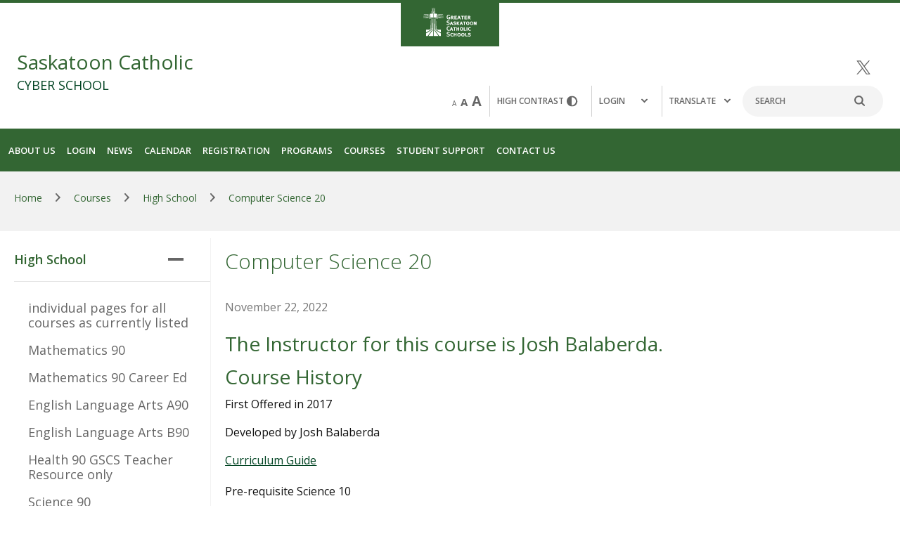

--- FILE ---
content_type: text/html;charset=utf-8
request_url: https://www.gscs.ca/cyb/computer-science-20
body_size: 193428
content:
<!DOCTYPE html> <html lang="en" class="ciAn dir-ltr ci-sg-frontend"> <head> <meta charset="utf-8"> <meta name="viewport" content="width=device-width, initial-scale=1.0, shrink-to-fit=no"> <!--##HeaderStart--> <title>Computer Science 20</title><meta property="og:url" content="https://www.gscs.ca/cyb/computer-science-20"/><meta property="og:type" content="article"/><meta property="og:title" content="Computer Science 20"/><meta name="twitter:card" content="summary"/><meta name="twitter:title" content="Computer Science 20"/><meta property="fb:app_id" content="966242223397117"/> <meta content="IE=edge,chrome=1" http-equiv="X-UA-Compatible"/> <meta charset="utf-8"/> <meta content="width=device-width, initial-scale=1.0" name="viewport"/> <link href="https://sb45storage.blob.core.windows.net/pub/themes/Gscs/images/favicon.ico" rel="shortcut icon" type="image/x-icon"/> <!--##HeaderEnd--> <script type="text/javascript">
    	WebFontConfig = {
    	  google: { families: [ 'Open+Sans:300,400,600,700,400italic,300italic' ] }
    	};
    	(function() {
    	  var wf = document.createElement('script');
    	  wf.src = ('https:' == document.location.protocol ? 'https' : 'http') +
    		'://sb365static.schoolbundle365.com/sb365static/js/min/webfont.js';
    	  wf.type = 'text/javascript';
    	  wf.async = 'true';
    	  var s = document.getElementsByTagName('script')[0];
    	  s.parentNode.insertBefore(wf, s);
    	})();
    </script> <script>var _ci = {};_ci.siteId=2277;_ci.odlGrpId=153;_ci.sitePath='/cyb';_ci.siteType='s';_ci.siteTitle='Saskatoon Catholic';_ci.urlName='cyb';_ci.isHome=0;_ci.api='https://cicmsapi.azurewebsites.net/gscs';_ci.cdn='https://sb45storage.blob.core.windows.net/pub/themes';</script> <script>_ci.theme = {"pb":"#336633","pd":"#004322","pl":"#BCD862","sb":"#FFCB4D","sd":"#A75A15","sl":"#FBF1D0"}</script> <style>
        .nav-drop .btn-holder{min-height: 59px;}
        /*.ci-banner-block .slick-slider .spolite_item {
            display: inline-block;
        }*/
    </style> <style>
		@-webkit-keyframes fadeIn{0%{opacity:0}to{opacity:1}}@keyframes fadeIn{0%{opacity:0}to{opacity:1}}.jcf-checkbox span{position:absolute;display:none;height:4px;width:8px;top:50%;left:50%;margin:-7px 0 0 -6px;border:3px solid #777;border-width:0 0 3px 3px;-ms-transform:rotate(-45deg);-webkit-transform:rotate(-45deg);transform:rotate(-45deg);-ms-filter:"progid:DXImageTransform.Microsoft.Matrix(M11=0.7071067811865483, M12=0.7071067811865467, M21=-0.7071067811865467, M22=0.7071067811865483, SizingMethod='auto expand')"}@media (max-width:1023px){#wrapper{padding-top:82px}#wrapper.school-site{padding-top:130px}}@media (max-width:1023px){#wrapper>.sticky-wrap{height:auto!important}}@media (min-width:1024px){#wrapper>.sticky-wrap{position:static}.school-site:before{content:'';background:#363;height:4px;position:absolute;top:0;left:0;right:0}}@media (min-width:1024px){.ci-top-logo{width:140px;margin:0 auto;position:static;padding-top:11px;padding-bottom:14px;z-index:0}}@media (min-width:1024px){.ci-top-logo img{width:76px}}@media (max-width:1023px){#header{position:fixed;overflow:hidden}.school-site #header{top:50px;position:absolute}}@media (min-width:1024px){.sticky-on #header{-webkit-animation:fadeIn .15s forwards;animation:fadeIn .15s forwards}}@media (min-width:1024px){.fixed-position .ci-header-top{padding:18px 0}.school-site .fixed-position .ci-header-top .container{-webkit-box-align:center;-ms-flex-align:center;align-items:center}.fixed-position .ci-header-top .ci-logo{width:78px}.school-site .fixed-position .ci-header-top .ci-logo{width:225px;margin-top:0}.fixed-position .ci-header-top .ci-logo .logo-text .main{font-size:22px;line-height:1.2;margin-bottom:0;margin-top:0}.fixed-position .ci-header-top .ci-logo .logo-text .sub{font-size:14px;line-height:1.3571}.fixed-position .ci-header-top .ci-social-networks{-webkit-transform:translateY(-100px);-ms-transform:translateY(-100px);transform:translateY(-100px)}.fixed-position .ci-header-top .ci-r-wrap{margin-top:-40px}.fixed-position .ci-header-top .ci-hold{position:absolute;left:-9999px;top:-9999px;visibility:hidden}.school-site .fixed-position .ci-header-top{padding-top:17px;padding-bottom:17px}}@media (min-width:1024px){.school-site .fixed-position .nav-drop{height:auto}}@media (min-width:1024px){.ci-header-top{padding:28px 0}}@media (min-width:1024px){.school-site .ci-header-top{padding-top:0;padding-bottom:28px}}@media (min-width:480px){.ci-header-top .ci-logo{margin-left:-4px}}@media (min-width:1024px){.ci-header-top .ci-logo{width:156px;margin:0}}@media (min-width:480px){.school-site .ci-header-top .ci-logo{width:225px}}@media (min-width:640px){.school-site .ci-header-top .ci-logo{margin-left:0}}@media (min-width:1024px){.school-site .ci-header-top .ci-logo{width:375px;margin-top:-35px}}@media (min-width:1024px){.ci-header-top .ci-logo .logo-text{margin-left:4px}}@media (min-width:1024px){.ci-header-top .ci-logo .logo-text{margin-left:0}}@media (min-width:1024px){.ci-header-top .ci-logo .logo-text .main{font-size:34px;line-height:1.0882;margin-bottom:8px;margin-top:3px}}@media (min-width:1024px){.ci-header-top .ci-logo .logo-text .sub{font-size:24px;line-height:1.1667}}@media (min-width:1024px){.school-site .ci-header-top .ci-typography a{color:#666}.school-site .ci-header-top .ci-typography a.active,.school-site .ci-header-top .ci-typography a:hover{color:#363}}@media (min-width:1024px){.school-site .search-form input[type=search]{color:#666}.school-site .search-form input[type=search]::-webkit-input-placeholder{color:#666}.school-site .search-form input[type=search]::-moz-placeholder{opacity:1;color:#666}.school-site .search-form input[type=search]:-moz-placeholder{color:#666}.school-site .search-form input[type=search]:-ms-input-placeholder{color:#666}.school-site .search-form input[type=search].placeholder{color:#666}}.contrast-hold a img,.search-form button{position:absolute;top:50%;-webkit-transform:translateY(-50%);-ms-transform:translateY(-50%);transform:translateY(-50%)}.search-form button{line-height:0;background:0 0;border:0;padding:0;right:15px}.contrast-hold a img{right:19px}@media (min-width:1024px){.school-site .contrast-hold a{color:#666}.school-site .contrast-hold a:hover{color:#363}}@media (min-width:1024px){.school-site .login-hold .nav-link{color:#666}.school-site .login-hold .nav-link:hover{color:#363}}@media (min-width:1024px){.school-site .language-hold .dropdown-opener{color:#666}.school-site .language-hold .dropdown-opener:hover{color:#363}.language-hold.show .dropdown-opener:after{content:'';height:3px;width:100%;position:absolute;left:0;bottom:0;background:#363}}@media (min-width:1024px){.language-hold .language-dropdown{left:0;margin:0;padding:21px 10px 16px}}.language-hold .language-dropdown ul li+li{border-top:1px solid #dadada;padding-top:12px;margin-top:12px}@media (min-width:1024px){.ci-nav-block{background:#363}.school-site .ci-nav-block{background:#004322}}@media (min-width:1024px){.ci-nav-block .container{padding:0 20px;display:-webkit-box;display:-ms-flexbox;display:flex;-ms-flex-wrap:wrap;flex-wrap:wrap;-webkit-box-pack:justify;-ms-flex-pack:justify;justify-content:space-between;-webkit-box-align:end;-ms-flex-align:end;align-items:flex-end}.ci-nav-block #nav{width:calc(100% - 200px);margin-left:-20px}.school-site .ci-nav-block #nav{width:calc(100% - 300px);margin-left:-16px}}@media (max-width:1023px){.ci-nav-block .main-nav{overflow:hidden}}@media (min-width:1024px){.ci-nav-block .main-nav{display:-webkit-box;display:-ms-flexbox;display:flex;-ms-flex-wrap:wrap;flex-wrap:wrap;position:static}}@media (min-width:1024px){.ci-nav-block .main-nav>li{font-weight:600;border-bottom:none;font-size:16px;line-height:26px;letter-spacing:0;padding:0 2px}.school-site .ci-nav-block .main-nav>li{position:relative}}@media (min-width:1024px){.ci-nav-block .main-nav>li.active>a{background:#f2f2f2;border-radius:4px 4px 0 0;color:#004322}}@media (min-width:1024px){.ci-nav-block .main-nav>li.drop-active>a{background:#f2f2f2;border-radius:4px 4px 0 0;color:#004322}.school-site .ci-nav-block .main-nav>li.drop-active>a{background:#fff}.ci-nav-block .main-nav>li.drop-active .dropmenu,.school-site .ci-nav-block .main-nav>li.drop-active>a:after{opacity:1;visibility:visible}.school-site .ci-nav-block .main-nav>li:last-child .fourth-lvl,.school-site .ci-nav-block .main-nav>li:last-child .third-lvl,.school-site .ci-nav-block .main-nav>li:nth-last-child(2) .fourth-lvl,.school-site .ci-nav-block .main-nav>li:nth-last-child(2) .third-lvl{left:auto;right:100%}}@media (min-width:1024px){.ci-nav-block .main-nav>li>a{color:#fff;padding:16px 15px}}@media (min-width:1024px){.ci-nav-block .main-nav>li>a:hover{background:#f2f2f2;border-radius:4px 4px 0 0;color:#004322}.school-site .ci-nav-block .main-nav>li>a:hover{background:#fff}.school-site .ci-nav-block .main-nav>li>a:hover:after{opacity:1;visibility:visible}}@media (min-width:1024px){.ci-nav-block .main-nav>li>a .inner-opener{display:none}}@media (min-width:1024px){.ci-nav-block .btn-holder{padding:9px 0;width:150px}.school-site .ci-nav-block .btn-holder{width:280px}}@media (min-width:1024px){.nav-bg{display:block;position:absolute;left:0;right:0;top:100%;background:#f2f2f2;opacity:0;visibility:hidden;pointer-events:none;z-index:-1;-webkit-transition:opacity .3s linear,visibility .3s linear;transition:opacity .3s linear,visibility .3s linear}.drop-active .nav-bg{opacity:1;visibility:visible}}@media (min-width:1024px){.dropmenu{position:absolute;top:100%;left:0;right:0;opacity:0;visibility:hidden;-webkit-transition:opacity .3s linear,visibility .3s linear;transition:opacity .3s linear,visibility .3s linear}.school-site .dropmenu{right:auto;left:2px;width:260px;box-shadow:0 5px 6px rgba(0,0,0,.16);background:#fff;border-radius:0 0 4px 4px}}@media (max-width:1023px){.dropmenu .container{max-width:100%;padding:0}}@media (min-width:1024px){.dropmenu .container .row{display:-webkit-box;display:-ms-flexbox;display:flex;padding-top:32px;padding-bottom:32px}.dropmenu .text-holder{width:420px;padding-right:40px;font-weight:400;text-transform:none;padding-top:4px}}.dropmenu .text-holder blockquote{font-size:1.8rem;line-height:1.3889;font-style:italic;font-weight:300;color:#767676}.dropmenu .text-holder blockquote q{display:block;margin-bottom:8px}.dropmenu .text-holder blockquote cite{display:block;text-transform:uppercase;font-style:normal;color:#004322;font-size:1.2rem;font-weight:400}@media (min-width:1024px){.dropmenu .nav-wrap{display:-webkit-box;display:-ms-flexbox;display:flex;-ms-flex-wrap:wrap;flex-wrap:wrap;margin:0 -25px;-webkit-box-flex:1;-ms-flex:1;flex:1}}@media (min-width:1024px){.nav-opener{display:none}}@media (min-width:480px){.school-site .nav-opener{width:110px;padding-left:20px}}@media (min-width:480px){.school-site .nav-opener .burger{right:20px}}.nav-active .nav-opener .burger span{opacity:0}@media (min-width:1024px){.ci-r-holder.mobile{position:absolute;left:-9999px;top:-9999px;visibility:hidden}}@media (max-width:1023px){.ci-r-holder.desktop{position:absolute;left:-9999px;top:-9999px;visibility:hidden}}@media (max-width:1023px){.nav-drop{overflow-y:auto}}@media (min-width:1024px){.nav-drop{display:block;max-width:100%;position:static;-webkit-transform:none;-ms-transform:none;transform:none;height:auto}}@media (min-width:1024px){.school-site .nav-drop{height:auto}}@media (min-width:375px){.nav-drop .search-form{width:218px}}@media (min-width:375px){.nav-drop .ci-header-top .ci-typography{padding-right:22px}}@media (min-width:375px){.nav-drop .ci-header-top .contrast-hold{padding:10px 23px 10px 26px}}@media (min-width:375px){.nav-drop .ci-header-top .login-hold{padding:10px 0 10px 25px}}@media (min-width:1024px){.sec-lvl{background:0 0;width:33.33%;padding:0 25px}.school-site .sec-lvl{width:100%;padding:16px 0 21px}}@media (min-width:1024px){.sec-lvl>li{font-size:1.7rem;line-height:1.2941;font-weight:600;margin-bottom:16px}.school-site .sec-lvl>li{font-size:1.6rem;font-weight:400;margin-bottom:0;position:relative}}@media (min-width:1024px){.school-site .sec-lvl>li:hover>a{text-decoration:underline;color:#363}.school-site .sec-lvl>li:hover:after{content:'';background:0 0;position:absolute;top:0;right:0;bottom:-50px;width:80px;z-index:1}.school-site .sec-lvl>li:hover .third-lvl{display:block}}@media (min-width:1024px){.sec-lvl>li>a{color:#004322;display:inline-block;text-transform:capitalize;padding:0;margin-bottom:15px}.school-site .sec-lvl>li>a{padding:6px 20px;display:block;margin-bottom:0;color:#767676}.sec-lvl>li>a:hover{color:#363}.school-site .sec-lvl>li>a:hover{text-decoration:underline}}@media (min-width:1024px){.sec-lvl>li>a .sec-opener{display:none}}@media (min-width:1024px){.third-lvl{padding:0;margin-bottom:31px}.school-site .third-lvl{position:absolute;top:0;left:100%;background:#fff;width:260px;box-shadow:0 3px 6px rgba(0,0,0,.16);padding:16px 0 21px;margin-bottom:0;display:none}.third-lvl>li{font-size:1.6rem;line-height:1.375;font-weight:400;margin-bottom:12px}}@media (min-width:1024px){.school-site .third-lvl>li{position:relative;margin-bottom:0}.school-site .third-lvl>li:hover>a{text-decoration:underline;color:#363}.school-site .third-lvl>li:hover:after{content:'';background:0 0;position:absolute;top:0;right:0;bottom:-50px;width:80px;z-index:1}.school-site .third-lvl>li:hover .fourth-lvl{display:block}}@media (min-width:1024px){.third-lvl>li>a{color:#767676;display:inline-block;padding:0}.school-site .third-lvl>li>a{display:block;padding:6px 20px}.third-lvl>li>a:hover{color:#363;text-decoration:underline}}@media (min-width:1024px){.third-lvl>li>a .third-opener{display:none}}@media (min-width:1024px){.fourth-lvl:not([data-inner-slide])>li>a{color:#767676}.fourth-lvl:not([data-inner-slide])>li>a:hover{color:#363;text-decoration:underline}.school-site .fourth-lvl>li>a{display:block;padding:6px 20px;color:#767676}.school-site .fourth-lvl>li>a:hover{color:#363;text-decoration:underline}.school-site .fourth-lvl{position:absolute;top:0;left:100%;background:#fff;width:260px;box-shadow:0 3px 6px rgba(0,0,0,.16);padding:16px 0;margin-bottom:0;display:none}}@media (max-width:1023px){[data-inner-slide]{position:absolute;top:0;left:0;width:100%;-webkit-transform:translateX(150%);-ms-transform:translateX(150%);transform:translateX(150%);-webkit-transition:-webkit-transform .3s;transition:transform .3s;transition:transform .3s,-webkit-transform .3s;background:#fff;z-index:2;padding:0 0 12px;border-bottom:1px solid #e6e6e6;visibility:hidden}}@media (min-width:1024px){[data-inner-slide]>li:first-child{display:none}}@media (max-width:1023px){[data-inner-slide]>li:first-child{text-transform:uppercase;font-size:18px;line-height:28px;letter-spacing:1.8px;margin:0 0 15px}[data-inner-slide]>li:first-child>a{padding:22px 65px 21px 28px;background:#004322;color:#fff;display:-webkit-box;display:-ms-flexbox;display:flex}[data-inner-slide]>li:first-child>a img{margin:0 7px 0 0}[data-inner-slide]>li:first-child>a .inner-opener,[data-inner-slide]>li:first-child>a .inner-opener:before{position:absolute;width:22px;top:50%;-webkit-transform:translateY(-50%);-ms-transform:translateY(-50%);transform:translateY(-50%)}[data-inner-slide]>li:first-child>a .inner-opener{right:29px;height:22px}[data-inner-slide]>li:first-child>a .inner-opener:before{content:'';background:#fff;height:4px}[data-inner-slide]>li>a{display:block;padding:7px 60px 7px 28px;position:relative}.active>[data-inner-slide]{-webkit-transform:translateX(0);-ms-transform:translateX(0);transform:translateX(0);visibility:visible}[data-slide].js-acc-hidden{display:none!important}}@media (min-width:480px){.alert .container{display:-webkit-box;display:-ms-flexbox;display:flex;-ms-flex-wrap:wrap;flex-wrap:wrap;-webkit-box-align:center;-ms-flex-align:center;align-items:center;-webkit-box-pack:justify;-ms-flex-pack:justify;justify-content:space-between}}@media (min-width:480px){.alert .r-holder{max-width:70%;margin-bottom:0}}@media (min-width:1024px){.alert .r-holder{line-height:1.75;padding-left:67px;max-width:80%}}@media (min-width:1024px){.alert .icon-hold{left:-10px}}@media (min-width:1024px){.alert .icon-hold img{width:55px}}@media (min-width:1024px){.alert .alert-text{font-size:24px}}@media (min-width:1024px){.alert p{display:block}}@media (min-width:480px){.btn-alert{margin:0}}@media (min-width:640px){.btn-alert{width:140px}}@media (min-width:1024px){.btn-alert{padding:11px 12px;width:150px}}@media (min-width:640px){.ci-banner-block:after{top:96.2%}}@media (min-width:1024px){.ci-banner-block:after{display:none}}@media (min-width:1024px){.ci-banner-block .spolite_item{background-image:-webkit-linear-gradient(top,#363 0%,#004322 100%);background-image:linear-gradient(180deg,#363 0%,#004322 100%)}.school-site .ci-banner-block .slick-slide{background:0 0}}@media (min-width:1024px){.school-site .ci-banner-block .slick-slide>.bg-stretch{bottom:23px}}@media (min-width:1024px){.school-site .ci-banner-block .slick-slide>.bg-stretch{bottom:46px}}@media (min-width:1600px){.school-site .ci-banner-block .slick-slide>.bg-stretch{bottom:79px}}@media (min-width:1024px){.ci-banner-block .slick-slide:after{content:'';background:#fbf1d0;position:absolute;top:90%;left:0;right:0;height:100px;-webkit-transform:skewY(-3.5deg);-ms-transform:skewY(-3.5deg);transform:skewY(-3.5deg);z-index:-1}}@media (min-width:1024px){.ci-banner-block .spolite_item:after{top:89%;height:160px}}@media (min-width:1024px){.school-site .ci-banner-block .slick-slide:after{display:none}}@media (min-width:1024px){.ci-banner-block .slick-slide .container{display:-webkit-box;display:-ms-flexbox;display:flex;-ms-flex-wrap:wrap;flex-wrap:wrap;-webkit-box-orient:horizontal;-webkit-box-direction:reverse;-ms-flex-direction:row-reverse;flex-direction:row-reverse;-webkit-box-align:start;-ms-flex-align:start;align-items:flex-start;-webkit-box-pack:justify;-ms-flex-pack:justify;justify-content:space-between;padding:23px 24px 0}}@media (min-width:1024px){.ci-banner-block .spolite_item .container{padding:33px 20px 0}}@media (min-width:1024px){.school-site .ci-banner-block .slick-slide .container{-webkit-box-orient:horizontal;-webkit-box-direction:normal;-ms-flex-direction:row;flex-direction:row}.ci-banner-block .ci-img-holder{width:664px;border:6px solid #fbf1d0;border-radius:8px;overflow:hidden}}@media (min-width:1024px){.ci-banner-block .ci-img-holder{width:66.2%}}@media (min-width:1024px){.school-site .ci-banner-block .ci-img-holder{border-color:#d0d0d0;width:638px}}@media (min-width:1024px){.school-site .ci-banner-block .ci-img-holder{width:870px}}@media (min-width:1600px){.school-site .ci-banner-block .ci-img-holder{width:1048px}}@media (min-width:480px){.ci-banner-block .ci-desc-holder{padding:27px 30px 98px 24px}}@media (min-width:640px){.ci-banner-block .ci-desc-holder{padding-bottom:110px}}@media (min-width:1024px){.ci-banner-block .ci-desc-holder{position:static;padding:18px 30px 120px 0;background-image:none;width:calc(100% - 664px)}}@media (min-width:1024px){.ci-banner-block .ci-desc-holder{padding:50px 30px 180px 0;width:calc(100% - 66.2%)}}@media (min-width:1600px){.ci-banner-block .ci-desc-holder{width:calc(100% - 72%);padding-top:71px}}@media (min-width:480px){.school-site .ci-banner-block .ci-desc-holder{padding-bottom:28px}}@media (min-width:640px){.school-site .ci-banner-block .ci-desc-holder{padding-top:25px;padding-bottom:24px}}@media (min-width:1024px){.school-site .ci-banner-block .ci-desc-holder{padding-top:30px;padding-right:0;width:calc(100% - 667px)}}@media (min-width:1024px){.school-site .ci-banner-block .ci-desc-holder{width:calc(100% - 915px);padding-top:42px}}@media (min-width:1600px){.school-site .ci-banner-block .ci-desc-holder{width:calc(100% - 1104px);padding-top:92px}}@media (min-width:1024px){.ci-banner-block .ci-desc-holder .bg-stretch{display:none}}@media (min-width:480px){.ci-banner-block .ci-desc-holder h1{font-size:2.8rem;line-height:1.2143;margin-bottom:25px}}@media (min-width:640px){.ci-banner-block .ci-desc-holder h1{margin-bottom:27px}}@media (min-width:1024px){.ci-banner-block .ci-desc-holder h1{font-size:3.2rem;line-height:1.1875;margin-bottom:37px}}@media (min-width:1024px){.ci-banner-block .ci-desc-holder h1{font-size:4.2rem;line-height:1.1429;margin-bottom:47px}}@media (min-width:1600px){.ci-banner-block .ci-desc-holder h1{margin-bottom:83px}}@media (min-width:480px){.school-site .ci-banner-block .ci-desc-holder h1{font-size:2.6rem;line-height:1.3077}}@media (min-width:640px){.school-site .ci-banner-block .ci-desc-holder h1{margin-bottom:26px}}@media (min-width:1024px){.school-site .ci-banner-block .ci-desc-holder h1{height:160px;line-height:1.4615;overflow:hidden;margin-bottom:30px}}@media (min-width:1024px){.school-site .ci-banner-block .ci-desc-holder h1{font-size:4.2rem;line-height:1.1429;height:247px;margin-bottom:28px}}@media (min-width:480px){.ci-banner-block .ci-slider-controls{bottom:47px}}@media (min-width:640px){.ci-banner-block .ci-slider-controls{bottom:58px}}@media (min-width:1024px){.ci-banner-block .ci-slider-controls{bottom:82px}}@media (min-width:1024px){.ci-banner-block .ci-slider-controls{bottom:90px}}@media (min-width:1600px){.ci-banner-block .ci-slider-controls{bottom:110px}}@media (min-width:1024px){.ci-banner-block .ci-slider-controls .frame{width:calc(100% - 694px)}.school-site .ci-banner-block .ci-slider-controls .frame{width:calc(100% - 667px);display:inline-block}}@media (min-width:1024px){.school-site .ci-banner-block .ci-slider-controls .frame{width:100%}}@media (min-width:1600px){.school-site .ci-banner-block .ci-slider-controls .frame{width:calc(100% - 1277px)}}@media (min-width:480px){.school-site .ci-banner-block .ci-slider-controls{bottom:36px;left:173px}}@media (min-width:640px){.school-site .ci-banner-block .ci-slider-controls{bottom:33px}}@media (min-width:1024px){.school-site .ci-banner-block .ci-slider-controls{left:0;right:0;bottom:63px;text-align:right}}@media (min-width:1024px){.school-site .ci-banner-block .ci-slider-controls{bottom:144px;left:auto;width:calc(100% - 1090px)}}@media (min-width:1600px){.school-site .ci-banner-block .ci-slider-controls{width:100%}}@media (min-width:480px){.school-site .ci-banner-block .slider-nav{padding:0 0 0 130px;text-align:right;width:100%}}@media (min-width:1024px){.school-site .ci-banner-block .slider-nav{padding:0;text-align:left}}@media (min-width:1024px){.school-site .ci-banner-block .slider-nav{padding-left:115px;text-align:right}}@media (min-width:1600px){.school-site .ci-banner-block .slider-nav{margin-top:-51px}}@media (min-width:480px){.school-site .ci-banner-block .slick-arrow.slick-next{left:62px}}@media (min-width:1024px){.school-site .ci-banner-block .slick-arrow.slick-next{left:235px}}@media (min-width:1024px){.school-site .ci-banner-block .slick-arrow.slick-next{left:62px}}@media (min-width:480px){.school-site .ci-banner-block .slick-arrow{top:50%;left:0;bottom:auto;-webkit-transform:translateY(-50%);-ms-transform:translateY(-50%);transform:translateY(-50%)}}@media (min-width:1024px){.school-site .ci-banner-block .slick-arrow{left:173px;top:auto;bottom:39px;-webkit-transform:none;-ms-transform:none;transform:none}}@media (min-width:1024px){.school-site .ci-banner-block .slick-arrow{top:50%;left:0;bottom:auto;-webkit-transform:translateY(-50%);-ms-transform:translateY(-50%);transform:translateY(-50%)}}.school-site .ci-banner-block .slick-dots li button:hover,.school-site .ci-banner-block .slick-dots li.slick-active button{background:#004322}.ci-banner-block .slick-dots li button{display:block;text-indent:-9999px;overflow:hidden;line-height:0;width:17px;height:17px;border:1px solid #fbf1d0;border-radius:100%;background:0 0;padding:0;-webkit-transition:background .3s linear;transition:background .3s linear}@media (min-width:1024px){.share-this{bottom:auto;left:auto;top:281px}}@media (min-width:1024px){.share-this ul{display:block;min-width:0}}@media (min-width:1024px){.share-this ul li{-webkit-box-flex:0;-ms-flex:0;flex:0}}@media (min-width:1024px){.share-this ul a{width:48px;height:48px}}.share-this ul a em{text-indent:-9999px;display:block;font-size:0;line-height:0}@media (min-width:1024px){.breadcrumb-holder{margin-bottom:0}}@media (min-width:480px){.breadcrumb-holder .container{padding:0 20px}}@media (min-width:1024px){.breadcrumb-holder .container{padding:0 31px}}@media (min-width:1024px){.breadcrumb-holder .container{padding:0 20px}}@media (min-width:480px){.ci-article-section{padding-top:13px}}@media (min-width:640px){.ci-article-section{padding-top:10px;padding-bottom:0}}@media (min-width:1024px){.ci-article-section{padding-top:3px}}@media (min-width:1024px){.ci-article-section{padding-top:0}}@media (min-width:480px){.school-site .ci-article-section{padding-top:15px}}@media (min-width:640px){.school-site .ci-article-section{padding-bottom:0;margin-bottom:-10px}}@media (min-width:1024px){.school-site .ci-article-section{padding-top:5px}}@media (min-width:1024px){.school-site .ci-article-section{padding-top:0;margin-bottom:0}}@media (min-width:480px){.ci-article-section .container{padding:0 20px}}@media (min-width:1024px){.ci-article-section .sidebar-col{width:22.6%}}@media (min-width:1024px){.ci-article-section .content-col{width:77.4%;padding-left:34px;padding-top:23px;padding-bottom:36px}.school-site .ci-article-section .content-col{padding-bottom:2px}}@media (min-width:1024px){.ci-article-section h1{margin-bottom:33px}}@media (min-width:1024px){.ci-article-section h1{margin-bottom:35px}}@media (min-width:480px){.ci-article-section h2{margin-bottom:12px}}@media (min-width:640px){.ci-article-section h2{margin-bottom:14px}}@media (min-width:640px){.ci-article-section .h4{font-size:2.2rem;line-height:1.2727;margin-bottom:26px}}@media (min-width:1024px){.ci-article-section .h4{margin-bottom:23px}}@media (min-width:1024px){.ci-article-section .h4{margin-bottom:26px}}@media (min-width:480px){.ci-article-section .top-area .img-holder{margin-bottom:11px}}@media (min-width:640px){.ci-article-section .top-area .img-holder{margin-bottom:18px}}@media (min-width:1024px){.ci-article-section .top-area .img-holder{margin-bottom:20px}}@media (min-width:480px){.ci-article-section .img-list{margin:0 -8px}}@media (min-width:640px){.ci-article-section .img-list{margin:-4px -12px 0}}@media (min-width:1024px){.ci-article-section .img-list{margin:0 -12px}}@media (min-width:1024px){.ci-article-section .img-list{margin:41px -21px 0}}@media (min-width:480px){.ci-article-section .img-list li{width:50%;padding:0 8px}}@media (min-width:640px){.ci-article-section .img-list li{padding:0 12px}}@media (min-width:1024px){.ci-article-section .img-list li{width:33.33%}}@media (min-width:1024px){.ci-article-section .img-list li{width:25%;padding:0 21px}}.jcf-scrollbar.jcf-inactive .jcf-scrollbar-handle{visibility:hidden}.sidebar-holder .side-slide ul{padding:28px 0 17px 20px}.ci-banner-block .slick-dots{padding:0;list-style:none}.clearfix:after{content:'';display:block;clear:both}.ellipsis{white-space:nowrap;text-overflow:ellipsis;overflow:hidden}.jcf-scrollable-wrapper{box-sizing:content-box;position:relative}.jcf-scrollbar-vertical{position:absolute;cursor:default;background:0 0;width:5px;bottom:0;right:-6px;top:5px}.jcf-scrollbar-vertical .jcf-scrollbar-dec{background:#bbb;height:0;width:0;left:0;top:0}.jcf-scrollbar-vertical .jcf-scrollbar-inc{background:#bbb;height:0;width:0;left:0;top:auto;bottom:0}.jcf-scrollbar-vertical .jcf-scrollbar-handle{background:#767676;border-radius:5px;height:1px;width:4px}.jcf-scrollbar-horizontal{position:absolute;background:#e3e3e3;right:auto;top:auto;left:0;bottom:0;width:1px;height:4px}.jcf-scrollbar-horizontal .jcf-scrollbar-dec,.jcf-scrollbar-horizontal .jcf-scrollbar-inc{display:inline-block;vertical-align:top;overflow:hidden;background:#bbb;height:14px;width:14px}.jcf-scrollbar-horizontal .jcf-scrollbar-inc{left:auto;right:0}.jcf-checkbox,.jcf-scrollbar-horizontal .jcf-scrollbar-slider{display:inline-block;position:relative;height:14px}.jcf-scrollbar-horizontal .jcf-scrollbar-handle{position:absolute;background:#888;height:14px}.jcf-scrollbar.jcf-inactive .jcf-scrollbar-dec,.jcf-scrollbar.jcf-inactive .jcf-scrollbar-inc{background:#e3e3e3}.jcf-checkbox{vertical-align:middle;cursor:default;background:#fff;border:1px solid #777;margin:0 3px 0 0;height:16px;width:16px}:root .jcf-checkbox span{margin:-4px 0 0 -5px}.jcf-checkbox input[type=checkbox]{position:absolute;width:100%;height:100%;border:0;margin:0;left:0;top:0}.jcf-checkbox.jcf-checked span,.slick-slide img{display:block}.jcf-file{display:inline-block;white-space:nowrap;position:relative;overflow:hidden;background:#fff}.jcf-file .jcf-real-element{position:absolute;font-size:200px;height:200px;margin:0;right:0;top:0}.jcf-file .jcf-fake-input,.jcf-file .jcf-upload-button{display:inline-block;vertical-align:top;white-space:nowrap;overflow:hidden;border:1px solid #777;line-height:28px;height:28px}.jcf-file .jcf-fake-input{text-overflow:ellipsis;font-size:13px;width:125px;padding:0 8px}.jcf-file .jcf-upload-button{margin:0 0 0 -1px;padding:0 10px}.jcf-disabled{background:#ddd!important}.slick-list,.slick-slider{position:relative;display:block}.slick-slider{box-sizing:border-box;-webkit-touch-callout:none;-webkit-user-select:none;-ms-user-select:none;user-select:none;-ms-touch-action:pan-y;touch-action:pan-y;-webkit-tap-highlight-color:transparent}.slick-list{overflow:hidden;margin:0;padding:0}.slick-list:focus{outline:0}.slick-list.dragging{cursor:pointer;cursor:hand}.slick-slider .slick-list,.slick-slider .slick-track{-webkit-transform:translate3d(0,0,0);-ms-transform:translate3d(0,0,0);transform:translate3d(0,0,0)}.slick-track{position:relative;left:0;top:0;display:block}.slick-track:after,.slick-track:before{content:"";display:table}.slick-track:after{clear:both}.slick-loading .slick-track{visibility:hidden}.slick-slide{float:left;height:100%;min-height:1px;display:none}[dir=rtl] .slick-slide{float:right}.slick-slide.slick-loading img{display:none}.slick-slide.dragging img{pointer-events:none}.ci-header-top .ci-social-networks a,.slick-initialized .slick-slide{display:block}.slick-loading .slick-slide{visibility:hidden}.slick-vertical .slick-slide{display:block;height:auto;border:1px solid transparent}.slick-arrow.slick-hidden{display:none}@media (max-width:1023px){#wrapper{padding-top:82px}#wrapper.school-site{padding-top:130px}}#wrapper>.sticky-wrap{z-index:50}@media (max-width:1023px){#wrapper>.sticky-wrap{height:auto!important}}@media (min-width:1024px){#wrapper>.sticky-wrap{position:static}.school-site:before{content:'';background:#363;height:4px;position:absolute;top:0;left:0;right:0}}.ci-top-logo{background:#363;text-align:center;padding-top:9px;padding-bottom:8px;position:absolute;top:0;left:0;right:0;z-index:-1}@media (min-width:1024px){.ci-top-logo{width:140px;margin:0 auto;position:static;padding-top:11px;padding-bottom:14px;z-index:0}}.ci-top-logo a{outline-color:#fff}.ci-top-logo img{width:61px}@media (min-width:1024px){.ci-top-logo img{width:76px}}#header{position:relative;width:100%;left:0;top:0;z-index:999;min-width:320px}@media (max-width:1023px){#header{position:fixed;overflow:hidden}.school-site #header{top:50px;position:absolute}}@media (min-width:1024px){.sticky-on #header{-webkit-animation:fadeIn .15s forwards;animation:fadeIn .15s forwards}}.nav-active #header{overflow:visible}@media (min-width:1024px){.fixed-position .ci-header-top{padding:18px 0}.school-site .fixed-position .ci-header-top .container{-webkit-box-align:center;-ms-flex-align:center;align-items:center}.fixed-position .ci-header-top .ci-logo{width:78px}.school-site .fixed-position .ci-header-top .ci-logo{width:225px;margin-top:0}.fixed-position .ci-header-top .ci-logo .logo-text .main{font-size:22px;line-height:1.2;margin-bottom:0;margin-top:0}.fixed-position .ci-header-top .ci-logo .logo-text .sub{font-size:14px;line-height:1.3571}.fixed-position .ci-header-top .ci-social-networks{-webkit-transform:translateY(-100px);-ms-transform:translateY(-100px);transform:translateY(-100px)}.fixed-position .ci-header-top .ci-r-wrap{margin-top:-40px}.fixed-position .ci-header-top .ci-hold{position:absolute;left:-9999px;top:-9999px;visibility:hidden}.school-site .fixed-position .ci-header-top{padding-top:17px;padding-bottom:17px}}.school-site .fixed-position .nav-drop{height:calc(100vh - 81px);height:calc(var(--vh, 1vh)*100 - 81px)}@media (min-width:1024px){.school-site .fixed-position .nav-drop{height:auto}}.ci-header-top{border-bottom:1px solid #363;background:#fff;padding:20px 0}@media (min-width:1024px){.ci-header-top{padding:28px 0}}.school-site .ci-header-top{padding:16px 0 13px}@media (min-width:1024px){.school-site .ci-header-top{padding-top:0;padding-bottom:28px}}.ci-header-top .container{display:-webkit-box;display:-ms-flexbox;display:flex;-ms-flex-wrap:wrap;flex-wrap:wrap;-webkit-box-pack:justify;-ms-flex-pack:justify;justify-content:space-between}.ci-header-top .ci-logo{width:76px}@media (min-width:480px){.ci-header-top .ci-logo{margin-left:-4px}}@media (min-width:1024px){.ci-header-top .ci-logo{width:156px;margin:0}}.school-site .ci-header-top .ci-logo{width:170px;margin-top:-4px}@media (min-width:480px){.school-site .ci-header-top .ci-logo{width:225px}}@media (min-width:640px){.school-site .ci-header-top .ci-logo{margin-left:0}}@media (min-width:1024px){.school-site .ci-header-top .ci-logo{width:375px;margin-top:-35px}}.ci-header-top .ci-logo .logo-text{font-weight:400;white-space:nowrap}@media (min-width:1024px){.ci-header-top .ci-logo .logo-text{margin-left:4px}}@media (min-width:1024px){.ci-header-top .ci-logo .logo-text{margin-left:0}}.ci-header-top .ci-logo .logo-text .main{font-size:18px;line-height:1.3889;display:block;color:#363;text-transform:capitalize}@media (min-width:1024px){.ci-header-top .ci-logo .logo-text .main{font-size:34px;line-height:1.0882;margin-bottom:8px;margin-top:3px}}.ci-header-top .ci-logo .logo-text .sub{font-size:11px;line-height:1.3636;text-transform:uppercase;color:#004322;display:block}@media (min-width:1024px){.ci-header-top .ci-logo .logo-text .sub{font-size:24px;line-height:1.1667}}.ci-header-top .ci-social-networks{-webkit-box-pack:end;-ms-flex-pack:end;justify-content:flex-end;-webkit-box-align:center;-ms-flex-align:center;align-items:center;margin:0 0 4px;position:relative}.ci-header-top .ci-social-networks li{padding:0 16px 10px;line-height:0}.ci-header-top .ci-social-networks a:hover,.search-form button:hover{opacity:.8}.ci-header-top .ci-r-wrap,.ci-header-top .ci-social-networks,.ci-header-top .ci-wrap{display:-webkit-box;display:-ms-flexbox;display:flex;-ms-flex-wrap:wrap;flex-wrap:wrap}.ci-header-top .ci-r-wrap{-webkit-box-align:center;-ms-flex-align:center;align-items:center}.ci-header-top .ci-hold{font-size:12px;line-height:1.3333;font-weight:600;text-transform:uppercase;position:relative}.ci-header-top .ci-hold:first-child:before{display:none}.ci-header-top .ci-hold:before{content:'';background:#d0d0d0;width:1px;height:44px;position:absolute;top:50%;left:0;-webkit-transform:translateY(-50%);-ms-transform:translateY(-50%);transform:translateY(-50%)}.ci-header-top .ci-typography{padding:0 17px}.ci-header-top .ci-typography li{font-weight:700;padding:0 3px}.ci-header-top .ci-typography a.active{color:#4d994d}@media (min-width:1024px){.school-site .ci-header-top .ci-typography a{color:#666}.school-site .ci-header-top .ci-typography a.active,.school-site .ci-header-top .ci-typography a:hover{color:#363}}.ci-header-top .ci-typography .small{font-size:10px}.ci-header-top .ci-typography .mid{font-size:15px}.ci-header-top .ci-typography .large{font-size:20px}.search-form{background:#f4f4f4;border-radius:22px;position:relative;margin-left:5px;width:240px}.search-form input[type=search]{background:0 0;border:0;-webkit-appearance:none;height:44px;width:100%;color:#363;font-size:12px;line-height:1.3333;font-weight:600;text-transform:uppercase;padding:14px 44px 14px 18px}.search-form input[type=search]::-webkit-input-placeholder{color:#363}.search-form input[type=search]::-moz-placeholder{opacity:1;color:#363}.search-form input[type=search]:-moz-placeholder{color:#363}.search-form input[type=search]:-ms-input-placeholder{color:#363}.school-site .nav-drop .ci-hold a:hover,.search-form input[type=search].placeholder{color:#363}@media (min-width:1024px){.school-site .search-form input[type=search]{color:#666}.school-site .search-form input[type=search]::-webkit-input-placeholder{color:#666}.school-site .search-form input[type=search]::-moz-placeholder{opacity:1;color:#666}.school-site .search-form input[type=search]:-moz-placeholder{color:#666}.school-site .search-form input[type=search]:-ms-input-placeholder{color:#666}.school-site .search-form input[type=search].placeholder{color:#666}}.contrast-hold a,.login-hold .nav-link{padding:10px 46px 10px 19px;position:relative;display:block}@media (min-width:1024px){.school-site .contrast-hold a{color:#666}.school-site .contrast-hold a:hover{color:#363}}.login-hold.show .nav-link:after{content:'';height:3px;width:100%;position:absolute;left:0;bottom:0;background:#363}.login-hold .nav-link{padding:10px 38px 10px 18px;min-width:107px}.login-hold .nav-link img{position:absolute;top:50%;right:20px;-webkit-transform:translateY(-50%);-ms-transform:translateY(-50%);transform:translateY(-50%)}@media (min-width:1024px){.school-site .login-hold .nav-link{color:#666}.school-site .login-hold .nav-link:hover{color:#363}}.login-hold .dropdown-menu{width:190px;box-shadow:0 3px 6px rgba(0,0,0,.16);border:1px solid #dadada;padding:15px 10px;margin:0}.login-hold .dropdown-menu .dropdown-item{font-size:12px;padding:5px 10px;text-transform:none;font-weight:600;color:#999}.login-hold .dropdown-menu .dropdown-item:hover{color:#004322;background:0 0}.login-hold .dropdown-menu .dropdown-item:active,.login-hold .dropdown-menu .dropdown-item:focus{background:0 0}.login-hold .dropdown-menu .dropdown-divider{margin:7px 0}.language-hold{position:relative}.language-hold .dropdown-opener{padding:10px 30px 10px 16px;position:relative;display:block;min-width:117px}.language-hold .dropdown-opener img{position:absolute;top:50%;right:12px;-webkit-transform:translateY(-50%);-ms-transform:translateY(-50%);transform:translateY(-50%)}@media (min-width:1024px){.school-site .language-hold .dropdown-opener{color:#666}.school-site .language-hold .dropdown-opener:hover{color:#363}.language-hold.show .dropdown-opener:after{content:'';height:3px;width:100%;position:absolute;left:0;bottom:0;background:#363}}.language-hold.show .language-dropdown{z-index:9999;opacity:1;visibility:visible}.language-hold .language-dropdown{display:block;margin:4px 0 0;position:absolute;top:100%;left:-12px;opacity:0;visibility:hidden;overflow:hidden;box-shadow:0 3px 6px rgba(0,0,0,.16);border:1px solid #dadada;background:#fff;padding:12px 10px;width:130px}@media (min-width:1024px){.language-hold .language-dropdown{left:0;margin:0;padding:21px 10px 16px}}.language-hold .language-dropdown .drop-hold{max-height:261px;width:100%;overflow:auto}.language-hold .language-dropdown ul li{font-size:12px;padding-left:3px;padding-right:3px;text-transform:none;font-weight:600}.language-hold .language-dropdown ul li a{color:#999}.language-hold .language-dropdown ul li a:hover,.school-site .nav-drop .ci-hold a{color:#004322}.ci-nav-block,.ci-nav-block .main-nav>li.active>a .inner-opener:after,.ci-nav-block .main-nav>li.active>a .inner-opener:before{background:#fff}@media (min-width:1024px){.ci-nav-block{background:#363}.school-site .ci-nav-block{background:#004322}}.ci-nav-block .container{padding:0}@media (min-width:1024px){.ci-nav-block .container{padding:0 20px;display:-webkit-box;display:-ms-flexbox;display:flex;-ms-flex-wrap:wrap;flex-wrap:wrap;-webkit-box-pack:justify;-ms-flex-pack:justify;justify-content:space-between;-webkit-box-align:end;-ms-flex-align:end;align-items:flex-end}.ci-nav-block #nav{width:calc(100% - 200px);margin-left:-20px}.school-site .ci-nav-block #nav{width:calc(100% - 300px);margin-left:-16px}}.ci-nav-block .main-nav{margin:0;position:relative}@media (max-width:1023px){.ci-nav-block .main-nav{overflow:hidden}}@media (min-width:1024px){.ci-nav-block .main-nav{display:-webkit-box;display:-ms-flexbox;display:flex;-ms-flex-wrap:wrap;flex-wrap:wrap;position:static}}.ci-nav-block .main-nav>li{text-transform:uppercase;font-size:18px;line-height:28px;letter-spacing:1.8px;border-bottom:1px solid #e6e6e6}@media (min-width:1024px){.ci-nav-block .main-nav>li{font-weight:600;border-bottom:none;font-size:16px;line-height:26px;letter-spacing:0;padding:0 2px}.school-site .ci-nav-block .main-nav>li{position:relative}}.ci-nav-block .main-nav>li.active>a{background:#363;color:#fff}@media (min-width:1024px){.ci-nav-block .main-nav>li.active>a{background:#f2f2f2;border-radius:4px 4px 0 0;color:#004322}}.ci-nav-block .main-nav>li.active>a .inner-opener:after,.nav-bg{display:none}@media (min-width:1024px){.ci-nav-block .main-nav>li.drop-active>a{background:#f2f2f2;border-radius:4px 4px 0 0;color:#004322}.school-site .ci-nav-block .main-nav>li.drop-active>a{background:#fff}.ci-nav-block .main-nav>li.drop-active .dropmenu,.school-site .ci-nav-block .main-nav>li.drop-active>a:after{opacity:1;visibility:visible}.school-site .ci-nav-block .main-nav>li:last-child .fourth-lvl,.school-site .ci-nav-block .main-nav>li:last-child .third-lvl,.school-site .ci-nav-block .main-nav>li:nth-last-child(2) .fourth-lvl,.school-site .ci-nav-block .main-nav>li:nth-last-child(2) .third-lvl{left:auto;right:100%}}.ci-nav-block .main-nav>li>a{position:relative;display:block;padding:20px 65px 20px 28px}@media (min-width:1024px){.ci-nav-block .main-nav>li>a{color:#fff;padding:16px 15px}}.school-site .ci-nav-block .main-nav>li>a:after{content:'';-webkit-transition:opacity .3s linear,visibility .3s linear;transition:opacity .3s linear,visibility .3s linear;background:#fff;height:1px;position:absolute;bottom:0;left:0;right:0;opacity:0;visibility:hidden}.ci-nav-block .main-nav>li>a:hover{background:#363;color:#fff}@media (min-width:1024px){.ci-nav-block .main-nav>li>a:hover{background:#f2f2f2;border-radius:4px 4px 0 0;color:#004322}.school-site .ci-nav-block .main-nav>li>a:hover{background:#fff}.school-site .ci-nav-block .main-nav>li>a:hover:after{opacity:1;visibility:visible}}.ci-nav-block .main-nav>li>a:hover .inner-opener:after,.ci-nav-block .main-nav>li>a:hover .inner-opener:before{background:#fff}.ci-nav-block .main-nav>li>a.has-drop-down-a .inner-opener{opacity:1;visibility:visible}.ci-nav-block .main-nav>li>a .inner-opener,.ci-nav-block .main-nav>li>a .inner-opener:before{width:22px;top:50%;-webkit-transform:translateY(-50%);-ms-transform:translateY(-50%);transform:translateY(-50%)}.ci-nav-block .main-nav>li>a .inner-opener{position:absolute;right:29px;opacity:0;visibility:hidden;height:22px}@media (min-width:1024px){.ci-nav-block .main-nav>li>a .inner-opener{display:none}}.ci-nav-block .main-nav>li>a .inner-opener:after,.ci-nav-block .main-nav>li>a .inner-opener:before,.sec-lvl>li>a .sec-opener:after,.sec-lvl>li>a .sec-opener:before{content:'';background:#363;position:absolute;-webkit-transition:background .3s linear;transition:background .3s linear}.ci-nav-block .main-nav>li>a .inner-opener:before{height:4px}.ci-nav-block .main-nav>li>a .inner-opener:after{height:22px;width:4px;top:0;left:50%;-webkit-transform:translateX(-50%);-ms-transform:translateX(-50%);transform:translateX(-50%)}.ci-nav-block .btn-holder{padding:23px 20px}@media (min-width:1024px){.ci-nav-block .btn-holder{padding:9px 0;width:150px}.school-site .ci-nav-block .btn-holder{width:280px}}.ci-nav-block .btn-holder .btn{width:100%}@media (min-width:1024px){.nav-bg{display:block;position:absolute;left:0;right:0;top:100%;background:#f2f2f2;opacity:0;visibility:hidden;pointer-events:none;z-index:-1;-webkit-transition:opacity .3s linear,visibility .3s linear;transition:opacity .3s linear,visibility .3s linear}.drop-active .nav-bg{opacity:1;visibility:visible}}.nav-drop .ci-header-top .login-hold.show .nav-link:after,.school-site .nav-bg,.sec-lvl>li.active>a .sec-opener:after,.third-lvl>li.active>a .third-opener:after{display:none}@media (min-width:1024px){.dropmenu{position:absolute;top:100%;left:0;right:0;opacity:0;visibility:hidden;-webkit-transition:opacity .3s linear,visibility .3s linear;transition:opacity .3s linear,visibility .3s linear}.school-site .dropmenu{right:auto;left:2px;width:260px;box-shadow:0 5px 6px rgba(0,0,0,.16);background:#fff;border-radius:0 0 4px 4px}}@media (max-width:1023px){.dropmenu .container{max-width:100%;padding:0}}.dropmenu .container .row{margin:0;width:100%;display:block}@media (min-width:1024px){.dropmenu .container .row{display:-webkit-box;display:-ms-flexbox;display:flex;padding-top:32px;padding-bottom:32px}.dropmenu .text-holder{width:420px;padding-right:40px;font-weight:400;text-transform:none;padding-top:4px}}.dropmenu .text-holder .title{font-size:1.7rem;font-weight:600;display:block;margin-bottom:8px;color:#004322;text-transform:capitalize}@media (min-width:1024px){.dropmenu .nav-wrap{display:-webkit-box;display:-ms-flexbox;display:flex;-ms-flex-wrap:wrap;flex-wrap:wrap;margin:0 -25px;-webkit-box-flex:1;-ms-flex:1;flex:1}}.nav-opener{background:#bcd862;border-radius:20px;width:110px;height:40px;color:#004322;position:relative;display:block;padding:12px 40px 12px 20px}@media (min-width:1024px){.nav-opener{display:none}}.school-site .nav-opener{width:102px;padding-left:16px;margin-top:4px}@media (min-width:480px){.school-site .nav-opener{width:110px;padding-left:20px}}.nav-opener:hover{background:#9cbe2f}.nav-opener .menu{font-size:12px;line-height:1.3333;font-style:normal;text-transform:uppercase;letter-spacing:.48px;display:inline-block;vertical-align:top}.nav-opener .burger{position:absolute;top:50%;right:20px;width:17px;height:12px;-webkit-transform:translateY(-50%);-ms-transform:translateY(-50%);transform:translateY(-50%)}.school-site .nav-opener .burger{right:15px}@media (min-width:480px){.school-site .nav-opener .burger{right:20px}}.nav-opener .burger span,.nav-opener .burger:after,.nav-opener .burger:before{background:#004322;position:absolute;left:0;right:0;height:2px;-webkit-transition:all .2s linear;transition:all .2s linear}.nav-opener .burger span{top:5px}.nav-opener .burger:before{content:'';top:0}.nav-opener .burger:after{content:'';top:10px}.nav-active .nav-opener .burger:before{top:5px;left:0;right:-2px;-webkit-transform:rotate(45deg);-ms-transform:rotate(45deg);transform:rotate(45deg)}.nav-active .nav-opener .burger:after{top:5px;left:0;right:-2px;-webkit-transform:rotate(-45deg);-ms-transform:rotate(-45deg);transform:rotate(-45deg)}@media (min-width:1024px){.ci-r-holder.mobile{position:absolute;left:-9999px;top:-9999px;visibility:hidden}}@media (max-width:1023px){.ci-r-holder.desktop{position:absolute;left:-9999px;top:-9999px;visibility:hidden}}.nav-drop{position:absolute;top:100%;right:0;max-width:375px;width:100%;background:#363;z-index:99;-webkit-transform:translateX(100%);-ms-transform:translateX(100%);transform:translateX(100%);height:calc(100vh - 82px);height:calc(var(--vh, 1vh)*100 - 82px);border-left:1px solid #e6e6e6;display:-webkit-box;display:-ms-flexbox;display:flex;-webkit-box-orient:vertical;-webkit-box-direction:normal;-ms-flex-direction:column;flex-direction:column;-webkit-transition:-webkit-transform .3s linear;transition:transform .3s linear;transition:transform .3s linear,-webkit-transform .3s linear;-ms-overflow-style:none;scrollbar-width:none}.nav-drop::-webkit-scrollbar{display:none}@media (max-width:1023px){.nav-drop{overflow-y:auto}}@media (min-width:1024px){.nav-drop{display:block;max-width:100%;position:static;-webkit-transform:none;-ms-transform:none;transform:none;height:auto}}.school-site .nav-drop{height:calc(100vh - 132px);height:calc(var(--vh, 1vh)*100 - 130px);background:#f4f4f4}@media (min-width:1024px){.school-site .nav-drop{height:auto}}.nav-active .nav-drop{-webkit-transform:translateX(0);-ms-transform:translateX(0);transform:translateX(0)}.nav-drop .ci-r-holder{display:-webkit-box;display:-ms-flexbox;display:flex;-ms-flex-negative:0;flex-shrink:0;-ms-flex-wrap:wrap;flex-wrap:wrap;-webkit-box-align:center;-ms-flex-align:center;align-items:center;-webkit-box-pack:justify;-ms-flex-pack:justify;justify-content:space-between;background:#f4f4f4;padding:23px 20px}.nav-drop .ci-hold{font-size:12px;line-height:1.3333;font-weight:600;text-transform:uppercase;position:relative}.nav-drop .language-hold .dropdown-opener{padding:0 20px 0 0;min-width:91px;outline:0}.nav-drop .ci-header-top .contrast-hold a img,.nav-drop .ci-header-top .login-hold .nav-link img,.nav-drop .language-hold .dropdown-opener img{right:0}.nav-drop .search-form{width:150px;background:#fff;margin:0 0 0 10px}@media (min-width:375px){.nav-drop .search-form{width:218px}}.nav-drop .ci-wrap{display:-webkit-box;display:-ms-flexbox;display:flex;-ms-flex-wrap:wrap;flex-wrap:wrap;-webkit-box-align:center;-ms-flex-align:center;align-items:center;-webkit-box-pack:end;-ms-flex-pack:end;justify-content:flex-end;margin-bottom:16px}.nav-drop .ci-wrap a{color:#fff}.nav-drop .ci-wrap a:hover{color:#bcd862}.nav-drop .ci-header-top{padding:34px 15px 19px;position:relative;background:#363}.school-site .nav-drop .ci-header-top{background:#f4f4f4;border-bottom:none}.nav-drop .ci-header-top .bg-stretch{position:absolute;top:0;left:0;right:0;bottom:0;background-size:cover;background-position:50% 50%}.nav-drop .ci-header-top .ci-typography{padding-left:0;padding-right:10px;margin:0 -3px}@media (min-width:375px){.nav-drop .ci-header-top .ci-typography{padding-right:22px}}.nav-drop .ci-header-top .contrast-hold{padding:10px}@media (min-width:375px){.nav-drop .ci-header-top .contrast-hold{padding:10px 23px 10px 26px}}.nav-drop .ci-header-top .contrast-hold a{min-width:117px;padding:0 26px 0 0}.nav-drop .ci-header-top .login-hold{padding:10px 0 10px 10px}@media (min-width:375px){.nav-drop .ci-header-top .login-hold{padding:10px 0 10px 25px}}.nav-drop .ci-header-top .login-hold .nav-link{min-width:56px;padding:0 20px 0 0}.nav-drop .ci-header-top .ci-social-networks{margin:0 -14px}.nav-drop .ci-header-top .ci-social-networks li{padding:0 16px 10px}.sec-lvl{width:100%;background:#f7f7f7;padding:13px 0}@media (min-width:1024px){.sec-lvl{background:0 0;width:33.33%;padding:0 25px}.school-site .sec-lvl{width:100%;padding:16px 0 21px}}.sec-lvl>li{text-transform:none;letter-spacing:0}@media (min-width:1024px){.sec-lvl>li{font-size:1.7rem;line-height:1.2941;font-weight:600;margin-bottom:16px}.school-site .sec-lvl>li{font-size:1.6rem;font-weight:400;margin-bottom:0;position:relative}}@media (min-width:1024px){.school-site .sec-lvl>li:hover>a{text-decoration:underline;color:#363}.school-site .sec-lvl>li:hover:after{content:'';background:0 0;position:absolute;top:0;right:0;bottom:-50px;width:80px;z-index:1}.school-site .sec-lvl>li:hover .third-lvl{display:block}}.sec-lvl>li>a{display:block;padding:8px 60px 8px 28px;position:relative}@media (min-width:1024px){.sec-lvl>li>a{color:#004322;display:inline-block;text-transform:capitalize;padding:0;margin-bottom:15px}.school-site .sec-lvl>li>a{padding:6px 20px;display:block;margin-bottom:0;color:#767676}.sec-lvl>li>a:hover{color:#363}.school-site .sec-lvl>li>a:hover{text-decoration:underline}}.sec-lvl>li>a.has-drop-down-a .sec-opener,.sidebar-holder .sidebar-nav>li>a.has-drop-down-a .side-opener,.third-lvl>li>a.has-drop-down-a .third-opener{opacity:1;visibility:visible}.sec-lvl>li>a .sec-opener,.sec-lvl>li>a .sec-opener:before{width:16px;top:50%;-webkit-transform:translateY(-50%);-ms-transform:translateY(-50%);transform:translateY(-50%)}.sec-lvl>li>a .sec-opener{position:absolute;right:30px;opacity:0;visibility:hidden;height:16px}@media (min-width:1024px){.sec-lvl>li>a .sec-opener{display:none}}.sec-lvl>li>a .sec-opener:before{height:2px}.sec-lvl>li>a .sec-opener:after{height:16px;width:2px;top:0;left:50%;-webkit-transform:translateX(-50%);-ms-transform:translateX(-50%);transform:translateX(-50%)}.third-lvl{padding:4px 0 4px 51px}@media (min-width:1024px){.third-lvl{padding:0;margin-bottom:31px}.school-site .third-lvl{position:absolute;top:0;left:100%;background:#fff;width:260px;box-shadow:0 3px 6px rgba(0,0,0,.16);padding:16px 0 21px;margin-bottom:0;display:none}.third-lvl>li{font-size:1.6rem;line-height:1.375;font-weight:400;margin-bottom:12px}}@media (min-width:1024px){.school-site .third-lvl>li{position:relative;margin-bottom:0}.school-site .third-lvl>li:hover>a{text-decoration:underline;color:#363}.school-site .third-lvl>li:hover:after{content:'';background:0 0;position:absolute;top:0;right:0;bottom:-50px;width:80px;z-index:1}.school-site .third-lvl>li:hover .fourth-lvl{display:block}}.third-lvl>li>a{display:block;padding:7px 60px 7px 0;position:relative}@media (min-width:1024px){.third-lvl>li>a{color:#767676;display:inline-block;padding:0}.school-site .third-lvl>li>a{display:block;padding:6px 20px}.third-lvl>li>a:hover{color:#363;text-decoration:underline}}.third-lvl>li>a .third-opener,.third-lvl>li>a .third-opener:before{width:14px;top:50%;-webkit-transform:translateY(-50%);-ms-transform:translateY(-50%);transform:translateY(-50%)}.third-lvl>li>a .third-opener{position:absolute;right:32px;opacity:0;visibility:hidden;height:14px}@media (min-width:1024px){.third-lvl>li>a .third-opener{display:none}}.third-lvl>li>a .third-opener:after,.third-lvl>li>a .third-opener:before{content:'';background:#363;position:absolute;-webkit-transition:background .3s linear;transition:background .3s linear}.third-lvl>li>a .third-opener:before{height:2px}.third-lvl>li>a .third-opener:after{height:14px;width:2px;top:0;left:50%;-webkit-transform:translateX(-50%);-ms-transform:translateX(-50%);transform:translateX(-50%)}.fourth-lvl:not([data-inner-slide]){padding:3px 26px}.fourth-lvl:not([data-inner-slide])>li{padding:5px 0}@media (min-width:1024px){.fourth-lvl:not([data-inner-slide])>li>a{color:#767676}.fourth-lvl:not([data-inner-slide])>li>a:hover{color:#363;text-decoration:underline}.school-site .fourth-lvl>li>a{display:block;padding:6px 20px;color:#767676}.school-site .fourth-lvl>li>a:hover{color:#363;text-decoration:underline}.school-site .fourth-lvl{position:absolute;top:0;left:100%;background:#fff;width:260px;box-shadow:0 3px 6px rgba(0,0,0,.16);padding:16px 0;margin-bottom:0;display:none}}@media (max-width:1023px){[data-inner-slide]{position:absolute;top:0;left:0;width:100%;-webkit-transform:translateX(150%);-ms-transform:translateX(150%);transform:translateX(150%);-webkit-transition:-webkit-transform .3s;transition:transform .3s;transition:transform .3s,-webkit-transform .3s;background:#fff;z-index:2;padding:0 0 12px;border-bottom:1px solid #e6e6e6;visibility:hidden}}@media (min-width:1024px){[data-inner-slide]>li:first-child{display:none}}@media (max-width:1023px){[data-inner-slide]>li:first-child{text-transform:uppercase;font-size:18px;line-height:28px;letter-spacing:1.8px;margin:0 0 15px}[data-inner-slide]>li:first-child>a{padding:22px 65px 21px 28px;background:#004322;color:#fff;display:-webkit-box;display:-ms-flexbox;display:flex}[data-inner-slide]>li:first-child>a img{margin:0 7px 0 0}[data-inner-slide]>li:first-child>a .inner-opener,[data-inner-slide]>li:first-child>a .inner-opener:before{position:absolute;width:22px;top:50%;-webkit-transform:translateY(-50%);-ms-transform:translateY(-50%);transform:translateY(-50%)}[data-inner-slide]>li:first-child>a .inner-opener{right:29px;height:22px}[data-inner-slide]>li:first-child>a .inner-opener:before{content:'';background:#fff;height:4px}[data-inner-slide]>li>a{display:block;padding:7px 60px 7px 28px;position:relative}.active>[data-inner-slide]{-webkit-transform:translateX(0);-ms-transform:translateX(0);transform:translateX(0);visibility:visible}[data-slide].js-acc-hidden{display:none!important}}.alert-primary{background:#bcd863}.alert-warning{background:#ffcb4d}.alert-danger{background:#d12a3e}.alert{text-align:center;padding:21px 0 19px}.alert.alert-danger{color:#fff}.alert.alert-danger .btn-alert{border-color:#fff;color:#fff}.alert,.alert.alert-danger .btn-alert:hover{color:#111}@media (min-width:480px){.alert .container{display:-webkit-box;display:-ms-flexbox;display:flex;-ms-flex-wrap:wrap;flex-wrap:wrap;-webkit-box-align:center;-ms-flex-align:center;align-items:center;-webkit-box-pack:justify;-ms-flex-pack:justify;justify-content:space-between}}.alert .r-holder{position:relative;padding-left:40px;margin-bottom:12px;text-align:left;font-size:16px}@media (min-width:480px){.alert .r-holder{max-width:70%;margin-bottom:0}}@media (min-width:1024px){.alert .r-holder{line-height:1.75;padding-left:67px;max-width:80%}}.alert .icon-hold{position:absolute;top:50%;left:0;-webkit-transform:translateY(-50%);-ms-transform:translateY(-50%);transform:translateY(-50%)}@media (min-width:1024px){.alert .icon-hold{left:-10px}}.alert .icon-hold img{width:32px}@media (min-width:1024px){.alert .icon-hold img{width:55px}}.alert .alert-text,.btn-alert{text-transform:uppercase;font-weight:600}.alert .alert-text{margin-bottom:5px;display:block;font-size:16px;line-height:1.1}@media (min-width:1024px){.alert .alert-text{font-size:24px}}.alert p{margin:0;font-style:italic}@media (min-width:1024px){.alert p{display:block}}.btn-alert{display:inline-block;vertical-align:top;text-align:center;border:2px solid #000;margin:0 auto;font-size:14px;line-height:1.2;color:#000;padding:10px;border-radius:21px;-webkit-transition:background .3s linear,border-color .3s linear,color .3s linear;transition:background .3s linear,border-color .3s linear,color .3s linear}@media (min-width:480px){.btn-alert{margin:0}}@media (min-width:640px){.btn-alert{width:140px}}@media (min-width:1024px){.btn-alert{padding:11px 12px;width:150px}}.btn-alert:hover{background:#fff;border-color:#fff;color:#111}.ci-banner-block,.ci-banner-block .ci-slick-hold{position:relative}.ci-banner-block:after{content:'';background:#fbf1d0;position:absolute;top:97.6%;left:0;right:0;height:70px;-webkit-transform:skewY(-3.5deg);-ms-transform:skewY(-3.5deg);transform:skewY(-3.5deg)}@media (min-width:640px){.ci-banner-block:after{top:96.2%}}@media (min-width:1024px){.ci-banner-block:after{display:none}}.alert p,.school-site .ci-banner-block:after{display:none}@media (min-width:1024px){.ci-banner-block .spolite_item{background-image:-webkit-linear-gradient(top,#363 0%,#004322 100%);background-image:linear-gradient(180deg,#363 0%,#004322 100%)}.school-site .ci-banner-block .slick-slide{background:0 0}}.ci-banner-block .spolite_item>.bg-stretch{position:absolute;top:0;left:0;right:0;bottom:0;z-index:-1;background-position:10% 50%}@media (min-width:1024px){.school-site .ci-banner-block .slick-slide>.bg-stretch{bottom:23px}}@media (min-width:1024px){.school-site .ci-banner-block .slick-slide>.bg-stretch{bottom:46px}}@media (min-width:1600px){.school-site .ci-banner-block .slick-slide>.bg-stretch{bottom:79px}}@media (min-width:1024px){.ci-banner-block .spolite_item:after{content:'';background:#fbf1d0;position:absolute;top:90%;left:0;right:0;height:100px;-webkit-transform:skewY(-3.5deg);-ms-transform:skewY(-3.5deg);transform:skewY(-3.5deg);z-index:-1}}@media (min-width:1024px){.ci-banner-block .spolite_item:after{top:89%;height:160px}}@media (min-width:1024px){.school-site .ci-banner-block .slick-slide:after{display:none}}.ci-banner-block .spolite_item .container{padding:0}@media (min-width:1024px){.ci-banner-block .spolite_item .container{display:-webkit-box;display:-ms-flexbox;display:flex;-ms-flex-wrap:wrap;flex-wrap:wrap;-webkit-box-orient:horizontal;-webkit-box-direction:reverse;-ms-flex-direction:row-reverse;flex-direction:row-reverse;-webkit-box-align:start;-ms-flex-align:start;align-items:flex-start;-webkit-box-pack:justify;-ms-flex-pack:justify;justify-content:space-between;padding:23px 24px 0}}@media (min-width:1024px){.ci-banner-block .spolite_item .container{padding:33px 20px 0}}@media (min-width:1024px){.school-site .ci-banner-block .slick-slide .container{-webkit-box-orient:horizontal;-webkit-box-direction:normal;-ms-flex-direction:row;flex-direction:row}.ci-banner-block .ci-img-holder{width:664px;border:6px solid #fbf1d0;border-radius:8px;overflow:hidden}}@media (min-width:1024px){.ci-banner-block .ci-img-holder{width:66.2%}}@media (min-width:1024px){.school-site .ci-banner-block .ci-img-holder{border-color:#d0d0d0;width:638px}}@media (min-width:1024px){.school-site .ci-banner-block .ci-img-holder{width:870px}}@media (min-width:1600px){.school-site .ci-banner-block .ci-img-holder{width:1048px}}.ci-banner-block .ci-img-holder img{width:100%}.ci-banner-block .ci-desc-holder{background-image:-webkit-linear-gradient(top,#363 0%,#004322 100%);background-image:linear-gradient(180deg,#363 0%,#004322 100%);padding:22px 20px 103px;position:relative;z-index:1}@media (min-width:480px){.ci-banner-block .ci-desc-holder{padding:27px 30px 98px 24px}}@media (min-width:640px){.ci-banner-block .ci-desc-holder{padding-bottom:110px}}@media (min-width:1024px){.ci-banner-block .ci-desc-holder{position:static;padding:18px 30px 120px 0;background-image:none;width:calc(100% - 664px)}}@media (min-width:1024px){.ci-banner-block .ci-desc-holder{padding:50px 30px 180px 0;width:calc(100% - 66.2%)}}@media (min-width:1600px){.ci-banner-block .ci-desc-holder{width:calc(100% - 72%);padding-top:71px}}.school-site .ci-banner-block .ci-desc-holder{padding-bottom:62px}@media (min-width:480px){.school-site .ci-banner-block .ci-desc-holder{padding-bottom:28px}}@media (min-width:640px){.school-site .ci-banner-block .ci-desc-holder{padding-top:25px;padding-bottom:24px}}@media (min-width:1024px){.school-site .ci-banner-block .ci-desc-holder{padding-top:30px;padding-right:0;width:calc(100% - 667px)}}@media (min-width:1024px){.school-site .ci-banner-block .ci-desc-holder{width:calc(100% - 915px);padding-top:42px}}@media (min-width:1600px){.school-site .ci-banner-block .ci-desc-holder{width:calc(100% - 1104px);padding-top:92px}}.ci-banner-block .ci-desc-holder .bg-stretch{position:absolute;top:0;left:0;right:0;bottom:0;z-index:-1;background-position:10% 50%}@media (min-width:1024px){.ci-banner-block .ci-desc-holder .bg-stretch{display:none}}.ci-banner-block .ci-desc-holder h1{font-size:2.6rem;line-height:1.3077;margin-bottom:34px;color:#fbf1d0}@media (min-width:480px){.ci-banner-block .ci-desc-holder h1{font-size:2.8rem;line-height:1.2143;margin-bottom:25px}}@media (min-width:640px){.ci-banner-block .ci-desc-holder h1{margin-bottom:27px}}@media (min-width:1024px){.ci-banner-block .ci-desc-holder h1{font-size:3.2rem;line-height:1.1875;margin-bottom:37px}}@media (min-width:1024px){.ci-banner-block .ci-desc-holder h1{font-size:4.2rem;line-height:1.1429;margin-bottom:47px}}@media (min-width:1600px){.ci-banner-block .ci-desc-holder h1{margin-bottom:83px}}.school-site .ci-banner-block .ci-desc-holder h1{color:#004322;margin-bottom:28px}@media (min-width:480px){.school-site .ci-banner-block .ci-desc-holder h1{font-size:2.6rem;line-height:1.3077}}@media (min-width:640px){.school-site .ci-banner-block .ci-desc-holder h1{margin-bottom:26px}}@media (min-width:1024px){.school-site .ci-banner-block .ci-desc-holder h1{height:160px;line-height:1.4615;overflow:hidden;margin-bottom:30px}}@media (min-width:1024px){.school-site .ci-banner-block .ci-desc-holder h1{font-size:4.2rem;line-height:1.1429;height:247px;margin-bottom:28px}}.ci-banner-block .ci-desc-holder .btn{width:153px}.ci-banner-block .ci-slider-controls,.share-this{position:absolute;bottom:52px;left:0;right:0}@media (min-width:480px){.ci-banner-block .ci-slider-controls{bottom:47px}}@media (min-width:640px){.ci-banner-block .ci-slider-controls{bottom:58px}}@media (min-width:1024px){.ci-banner-block .ci-slider-controls{bottom:82px}}@media (min-width:1024px){.ci-banner-block .ci-slider-controls{bottom:90px}}@media (min-width:1600px){.ci-banner-block .ci-slider-controls{bottom:110px}}@media (min-width:1024px){.ci-banner-block .ci-slider-controls .frame{width:calc(100% - 694px)}.school-site .ci-banner-block .ci-slider-controls .frame{width:calc(100% - 667px);display:inline-block}}@media (min-width:1024px){.school-site .ci-banner-block .ci-slider-controls .frame{width:100%}}@media (min-width:1600px){.school-site .ci-banner-block .ci-slider-controls .frame{width:calc(100% - 1277px)}}.school-site .ci-banner-block .ci-slider-controls{bottom:23px}@media (min-width:480px){.school-site .ci-banner-block .ci-slider-controls{bottom:36px;left:173px}}@media (min-width:640px){.school-site .ci-banner-block .ci-slider-controls{bottom:33px}}@media (min-width:1024px){.school-site .ci-banner-block .ci-slider-controls{left:0;right:0;bottom:63px;text-align:right}}@media (min-width:1024px){.school-site .ci-banner-block .ci-slider-controls{bottom:144px;left:auto;width:calc(100% - 1090px)}}@media (min-width:1600px){.school-site .ci-banner-block .ci-slider-controls{width:100%}}.ci-banner-block .slider-nav{display:inline-block;vertical-align:top;position:relative;padding:0 47px}.school-site .ci-banner-block .slider-nav{padding:0}@media (min-width:480px){.school-site .ci-banner-block .slider-nav{padding:0 0 0 130px;text-align:right;width:100%}}@media (min-width:1024px){.school-site .ci-banner-block .slider-nav{padding:0;text-align:left}}@media (min-width:1024px){.school-site .ci-banner-block .slider-nav{padding-left:115px;text-align:right}}@media (min-width:1600px){.school-site .ci-banner-block .slider-nav{margin-top:-51px}}.ci-banner-block .slick-arrow{position:absolute;top:56%;left:0;width:42px;height:42px;border:1px solid #bcd862;border-radius:100%;background:0 0;padding:0;display:-webkit-box;display:-ms-flexbox;display:flex;-webkit-box-align:center;-ms-flex-align:center;align-items:center;-webkit-box-pack:center;-ms-flex-pack:center;justify-content:center;-webkit-transform:translateY(-50%);-ms-transform:translateY(-50%);transform:translateY(-50%);outline-color:#bcd862;-webkit-transition:background .3s linear,border-color .3s linear;transition:background .3s linear,border-color .3s linear}.ci-banner-block .slick-arrow.slick-next{left:auto;right:0}.school-site .ci-banner-block .slick-arrow.slick-next{right:auto;left:235px}@media (min-width:480px){.school-site .ci-banner-block .slick-arrow.slick-next{left:62px}}@media (min-width:1024px){.school-site .ci-banner-block .slick-arrow.slick-next{left:235px}}@media (min-width:1024px){.school-site .ci-banner-block .slick-arrow.slick-next{left:62px}}.ci-banner-block .slick-arrow:hover{background:#363;border-color:#363}.school-site .ci-banner-block .slick-arrow{background:#fff;top:auto;bottom:18px;left:173px}@media (min-width:480px){.school-site .ci-banner-block .slick-arrow{top:50%;left:0;bottom:auto;-webkit-transform:translateY(-50%);-ms-transform:translateY(-50%);transform:translateY(-50%)}}@media (min-width:1024px){.school-site .ci-banner-block .slick-arrow{left:173px;top:auto;bottom:39px;-webkit-transform:none;-ms-transform:none;transform:none}}@media (min-width:1024px){.school-site .ci-banner-block .slick-arrow{top:50%;left:0;bottom:auto;-webkit-transform:translateY(-50%);-ms-transform:translateY(-50%);transform:translateY(-50%)}}.ci-banner-block .slick-dots{margin:0;display:inline-block;vertical-align:top}.school-site .ci-banner-block .slick-dots{margin:0 -5px}.ci-banner-block .slick-dots li{padding:2px 5px;display:inline-block;vertical-align:middle;font-size:0}.ci-banner-block .slick-dots li button:hover,.ci-banner-block .slick-dots li.slick-active button{background:#fbf1d0}.school-site .ci-banner-block .slick-dots li button{border:1px solid #004322;background:#fff}.share-this{position:fixed;bottom:0;z-index:999}@media (min-width:1024px){.share-this{bottom:auto;left:auto;top:281px}}.nav-active .share-this,.sidebar-holder .sidebar-nav>li.active .side-opener:after{display:none}.share-this ul,.share-this ul a{display:-webkit-box;display:-ms-flexbox;display:flex}.share-this ul{margin:0;min-width:320px}@media (min-width:1024px){.share-this ul{display:block;min-width:0}}.share-this ul li{-webkit-box-flex:1;-ms-flex:1;flex:1}@media (min-width:1024px){.share-this ul li{-webkit-box-flex:0;-ms-flex:0;flex:0}}.share-this ul a{-webkit-box-align:center;-ms-flex-align:center;align-items:center;-webkit-box-pack:center;-ms-flex-pack:center;justify-content:center;height:48px;color:#fff}@media (min-width:1024px){.share-this ul a{width:48px;height:48px}}.ci-article-section .img-list li a:hover,.share-this ul a:hover{opacity:.8}.share-this ul .side-facebook a{background:#4267b2}.share-this ul .side-twitter a{background:#55acee}.share-this ul .side-email a{background:#7d7d7d}.share-this ul .side-sms a{background:#ffbd00}.share-this ul .side-share a{background:#95d03a}.share-this ul .side-print a{background:#222}.breadcrumb-holder{background:#f2f2f2;margin-bottom:20px}@media (min-width:1024px){.breadcrumb-holder{margin-bottom:0}}@media (min-width:480px){.breadcrumb-holder .container{padding:0 20px}}@media (min-width:1024px){.breadcrumb-holder .container{padding:0 31px}}@media (min-width:1024px){.breadcrumb-holder .container{padding:0 20px}}.breadcrumb{margin-right:-19px;margin-bottom:0;padding:30px 0 22px}.school-site .breadcrumb{padding-top:27px}.breadcrumb .breadcrumb-item{font-size:1.4rem;position:relative;padding-right:19px;margin-bottom:7px}.breadcrumb .breadcrumb-item+.breadcrumb-item{padding-left:26px}.breadcrumb .breadcrumb-item+.breadcrumb-item:before{content:'';background:url(images/breadcrumb.svg) no-repeat 0 0;background-size:8px 12px;width:8px;height:12px;position:absolute;top:50%;left:0;-webkit-transform:translateY(-50%);-ms-transform:translateY(-50%);transform:translateY(-50%);padding:0}.breadcrumb .breadcrumb-item a:hover{color:#abce39}.ci-article-section{padding-top:16px;padding-bottom:14px}@media (min-width:480px){.ci-article-section{padding-top:13px}}@media (min-width:640px){.ci-article-section{padding-top:10px;padding-bottom:0}}@media (min-width:1024px){.ci-article-section{padding-top:3px}}@media (min-width:1024px){.ci-article-section{padding-top:0}}.school-site .ci-article-section{padding-bottom:7px}@media (min-width:480px){.school-site .ci-article-section{padding-top:15px}}@media (min-width:640px){.school-site .ci-article-section{padding-bottom:0;margin-bottom:-10px}}@media (min-width:1024px){.school-site .ci-article-section{padding-top:5px}}@media (min-width:1024px){.school-site .ci-article-section{padding-top:0;margin-bottom:0}}@media (min-width:480px){.ci-article-section .container{padding:0 20px}}.ci-article-section .row{margin:0}@media (min-width:1024px){.ci-article-section .sidebar-col{width:22.6%}}.ci-article-section .content-col,.ci-article-section .img-list img,.ci-article-section .top-area .img-holder img{width:100%}@media (min-width:1024px){.ci-article-section .content-col{width:77.4%;padding-left:34px;padding-top:23px;padding-bottom:36px}.school-site .ci-article-section .content-col{padding-bottom:2px}}.ci-article-section h1{color:#363;margin-bottom:36px}@media (min-width:1024px){.ci-article-section h1{margin-bottom:33px}}@media (min-width:1024px){.ci-article-section h1{margin-bottom:35px}}.ci-article-section h2{font-weight:400;color:#363;margin-bottom:14px}@media (min-width:480px){.ci-article-section h2{margin-bottom:12px}}@media (min-width:640px){.ci-article-section h2{margin-bottom:14px}}.ci-article-section .h4{font-size:1.8rem;line-height:1.5556;font-weight:400;color:#212121;margin-bottom:28px}@media (min-width:640px){.ci-article-section .h4{font-size:2.2rem;line-height:1.2727;margin-bottom:26px}}@media (min-width:1024px){.ci-article-section .h4{margin-bottom:23px}}@media (min-width:1024px){.ci-article-section .h4{margin-bottom:26px}}.ci-article-section .article-holder{color:#111}.ci-article-section .top-area .img-holder{margin-bottom:13px}@media (min-width:480px){.ci-article-section .top-area .img-holder{margin-bottom:11px}}@media (min-width:640px){.ci-article-section .top-area .img-holder{margin-bottom:18px}}@media (min-width:1024px){.ci-article-section .top-area .img-holder{margin-bottom:20px}}.ci-article-section p{margin-bottom:24px}.ci-article-section p a,.sidebar-holder .side-slide ul>li>a:hover{color:#697f20}@media (min-width:480px){.ci-article-section .img-list{margin:0 -8px}}@media (min-width:640px){.ci-article-section .img-list{margin:-4px -12px 0}}@media (min-width:1024px){.ci-article-section .img-list{margin:0 -12px}}@media (min-width:1024px){.ci-article-section .img-list{margin:41px -21px 0}}@media (min-width:480px){.ci-article-section .img-list li{width:50%;padding:0 8px}}@media (min-width:640px){.ci-article-section .img-list li{padding:0 12px}}@media (min-width:1024px){.ci-article-section .img-list li{width:33.33%}}@media (min-width:1024px){.ci-article-section .img-list li{width:25%;padding:0 21px}}.sidebar-holder:after{content:'';width:1px;background:#f2f2f2;position:absolute;top:0;right:0;bottom:0}.sidebar-holder .sidebar-nav{margin-bottom:30px}.sidebar-holder .sidebar-nav>li{font-size:1.8rem;line-height:1.2222;font-weight:600}.sidebar-holder .sidebar-nav>li>a{padding:30px 60px 29px 0;position:relative;color:#666;display:block}.sidebar-holder .sidebar-nav>li>a:after{content:'';height:1px;background:#e2e2e2;position:absolute;bottom:-1px;left:0;width:100%}.sidebar-holder .sidebar-nav>li.active>a,.sidebar-holder .sidebar-nav>li>a:hover{color:#363}.sidebar-holder .side-opener,.sidebar-holder .side-opener:before{width:22px;position:absolute;top:50%;-webkit-transform:translateY(-50%);-ms-transform:translateY(-50%);transform:translateY(-50%)}.sidebar-holder .side-opener{right:39px;z-index:1;opacity:0;visibility:hidden;height:22px}.sidebar-holder .side-opener:before{content:'';height:4px;background:#666;left:0}.sidebar-holder .side-opener:after{content:'';width:4px;height:22px;background:#666;position:absolute;top:0;left:50%;-webkit-transform:translateX(-50%);-ms-transform:translateX(-50%);transform:translateX(-50%)}.sidebar-holder .side-opener:after,.sidebar-holder .side-opener:before{-webkit-transition:opacity .3s linear,visibility .3s linear,background .3s linear;transition:opacity .3s linear,visibility .3s linear,background .3s linear}.sidebar-holder .side-slide{border-bottom:1px solid #e2e2e2}.sidebar-holder .side-slide.js-acc-hidden{visibility:hidden}.sidebar-holder .side-slide ul>li{font-weight:400;margin-bottom:18px}.sidebar-holder .side-slide ul>li>a{color:#666}
    </style> <style>
    .fr-view table,
    .fr-view table th,
    .fr-view table td{
        border: 1px  solid #333 !important;
    }

    .fr-view table.cinotblbdr,
    .fr-view table.cinotblbdr table,
    .fr-view table.cinotblbdr th,
    .fr-view table.cinotblbdr td{
            border: none !important;
    }
</style> <link href="https://sb45storage.blob.core.windows.net/pub/themes/Gscs/styles/a/bootstrap.min.css" rel="stylesheet" type="text/css"/> <link href="https://sb45storage.blob.core.windows.net/pub/themes/Gscs/styles/ph.css?211203639" rel="stylesheet"/> <style>
	@media (min-width: 1024px){

/*headtop title*/
		.search-form {  width: 200px;}
		.language-hold .dropdown-opener {    padding: 10px 30px 10px 10px;      min-width: 110px;}
		.login-hold .dropdown-menu {    width: 160px;}
		.login-hold .nav-link {    padding: 10px 42px 10px 21px;    min-width: 100px;}
		.contrast-hold a, .login-hold .nav-link {    padding: 10px 39px 10px 11px;}
		.ci-header-top .ci-typography {    padding: 0 8px;}
		.ci-header-top .ci-logo .logo-text { margin-top: 24px;}
		.school-site .ci-header-top .ci-logo {    width: 300px;}
	.ci-header-top .ci-logo .logo-text .sub {    font-size: 18px;}
	.ci-header-top .ci-logo .logo-text .main {    font-size: 28px;}
/*headnav*/
	.ci-nav-block .main-nav>li {      font-size: 14px;    line-height: 24px;}
	.ci-nav-block .main-nav>li>a {    padding: 18px 10px;}
	.school-site .dropmenu {    width: 250px;z-index: 100;}
	.school-site .ci-nav-block .btn-holder {    width: 245px;}
	.school-site .ci-nav-block #nav {    width: calc(100% - 200px);}
	#header .nav-drop .ci-header-top {    display: none;}
	.d-xl-block {    display: block !important;}
        .col-xl-10, .col-xl-9 { -webkit-box-flex: 0; -ms-flex: 0 0 75%; flex: 0 0 75%; max-width: 75%; }
		}
		@media (max-width: 1023px){
            #header .nav-drop .ci-header-top {
                display: block;
            }
		}
        .seo-desc {
            position: fixed;
            left: -10000px;
            z-index: -100;
        }
		.sidebar-holder .sidebar-nav>li>a {    padding: 20px 60px 20px 0;	}
	.sidebar-holder .sidebar-nav>li {    font-size: 1.6rem;}
    h1{font-size:30px !important;}
        /*.ci-content-subscribe .ci-top .ci-accordion-wrapper label {
            font-size: 13px !important;
            line-height: 13px !important;
        }*/
        /*.ci-search-list input, .ci-search-month input, .ci-search-subscribe input {
            font-size: 12px !important;
            line-height: 12px !important;
            height: 12px !important;
        }*/
        #main .ci-news-events .news-events-row div:only-child{
            width:100%;
        }
        .nav-drop .ci-header-top {
            padding: 34px 15px 59px;
        }
        #main .slick-slider .slick-track .slick-slide .container .ci-desc-holder .ci-heading a:hover {
            text-decoration: underline;
        }
        /*canlendar*/
        .ci-search-list input, .ci-search-month input, .ci-search-subscribe .catGuidsDd input {
            -webkit-appearance: auto !important;
            appearance: auto !important;
            position: absolute;
            right: 35px;
            width: 16px;
            height:16px;
        }
        .ci-keyword-wrapper #keywordm {
            position: unset;
            width: 100%;
        }
        #ci-subscribe input[type="checkbox"]::before {
            content: "";
            background: #fff;
        }
        #ci-list .ci-panel-results .ng-scope .table tbody .ci-categorieshd .ng-scope {
            color: #666;
            font-size:14px;
        }
        .ci-event-pop .calEvtPop_Ctn .calpg_evtdtl_fp{
            margin:20px 0;
        }
        .ci-popover .ci-search-list .ci-input .form-control {
            position: unset;
            width: 100%;
        }
        #keywordl {
            position: unset;
            width: 100%;
        }
        .ci-popover .ci-search-list .panel-heading .panel-title a {
            color: #363 !important;
        }
        .jcf-select select{
            padding-left:7px;
        }
        .nav-drop{
            border:none;
        }
        #cireadermain .sb-item .article-holder .top-area .wpZone-PageBottom h3 a span{
            font-size:20px;
        }
        .sidebar-holder .sidebar-nav > li {
            font-size: 1.8rem !important;
        }
        .atss{
            z-index:100 !important;
        }
        .pg_srch_content .ci_pager_wp ul li a{
            color:#666;
        }
        #fancybox-loading, .fancybox-close, .fancybox-prev span, .fancybox-next span {
            background-image:url('https://sb45storage.blob.core.windows.net/pub/themes/Gscs/images/fancybox_sprite.png') !important;
        }
        #ci-year .ci-important-dates {
            padding-left: 34px !important;
        }
            /*contant linklist*/
            #main .ci-article-section .container .row .col-xl-9 .article-holder .sb-item .article-holder .article-extras .row div{
            padding-left:0;
        }
       #main .ci-article-section .container .row .col-xl-9 .article-holder .sb-item .article-holder .article-extras .row div h3 {
           font-size: 18px;
           border-bottom: 1px solid #cbcbcb;
           padding-bottom: 5px;
           margin-bottom: 20px;
       }
            #main .ci-article-section .container .row .col-xl-9 .article-holder .sb-item .article-holder .article-extras .row div ul li {
                padding-left: 0 !important;
                padding-bottom: 8px;
            }
      #main .ci-article-section .container .row .col-xl-9 .article-holder .sb-item .article-holder .article-extras .row div ul li a i {
          width: 6px;
          background: #A6A6A6;
          height: 6px;
          display: inline-block;
          vertical-align: middle;
          border-radius: 3px;
          margin-right: 5px;
      }
        #main .ci-article-section .container .row .col-xl-9 .article-holder .sb-item .article-holder .article-extras .row div ul li a img {
            vertical-align: middle;
        }
      #main .ci-article-section .container .row .col-xl-9 .article-holder .sb-item .article-holder .article-extras .row div .social-networks li a {
          width: 48px;
          height: 48px;
          border-radius: 12px;
          margin-right: 12px;
          background: #eee;
      }
      /**/
        /*contant linklist*/
        /*#main .ci-article-section .container  .article-holder .sb-item  .article-extras .row div {
            padding-left: 0;
        }*/
        #cireadermain .article-holder .article-extras .row div {
            padding-left:0;
        }
        #cireadermain .article-holder .article-extras .row div h3 {
            font-size: 22px;
            font-weight: 600;
            border-bottom: 1px solid #cbcbcb;
            padding-bottom: 5px;
            color: #363;
            margin-bottom: 20px;
        }

        #cireadermain .article-holder  .article-extras .row div ul li {
            padding-left: 0 !important;
            padding-bottom: 8px;
        }

            #cireadermain .article-holder  .article-extras .row div ul li a span {
                text-decoration: underline;
            }

            #cireadermain .article-holder  .article-extras .row div ul li a i {
                width: 6px;
                background: #c8c8c8;
                height: 6px;
                display: inline-block;
                vertical-align: middle;
                border-radius: 3px;
                margin-right: 5px;
            }

            #cireadermain .article-holder  .article-extras .row div ul li a img {
                vertical-align: middle;
            }

        #cireadermain .article-holder  .article-extras .row div .social-networks li a {
            width: 48px;
            height: 48px;
            border-radius: 12px;
            margin-right: 12px;
            background: #eee;
        }
        .landingpage_List_img {
            padding-left: 0;
        }
        #cireadermain .sb-item .article-holder .top-area .wpZone-PageBottom .row .col-md-12 {
            padding-left: 0;
        }


        /*print style*/
        @media print {
            #wrapper .ci-top-logo {
                display: none;
            }
            #main .pg_hr_banner {
                display: none;
            }
            #cireadermain article .top-area h1{
                display:none;
            }
            .ci-calendar-wrap .ci-panel-results h3 {
                padding-left: 0;
                margin-left: 0;
            }
        }

        /*content*/
        .fr-view .fr-video.fr-dvi.fr-fvl {
            float: none !important;
        }
        #cireadermain .article-holder .top-area .head-hold div span {
            color: #767676;
        }
        #cireadermain .article-holder .top-area .head-hold div span:not(:first-child):before {
            content: "|";
            padding: 0 5px;
            color: #767676;
        }
	</style> <style>
    /*rem*/
    /*head*/
    .nav-drop .ci-wrap {
        padding-right: 20px;
    }
    .ci-header-top .ci-typography .small {
        font-size: 1rem;
    }

    .ci-header-top .ci-hold {
        font-size: 1.2rem;
    }

    .ci-header-top .ci-typography .large {
        font-size: 2.0rem;
    }

    .search-form input[type=search] {
        font-size: 1.2rem;
    }
    /*top nav*/
    @media (min-width: 1366px) {
        .ci-nav-block .main-nav > li {
            font-size: 1.6rem !important;
        }
    }
    @media screen and (min-width:1024px) and (max-width:1365px) {
        .ci-nav-block .main-nav > li {
            font-size: 1.4rem !important;
        }
    }
    @media (min-width: 375px){
        .nav-drop .ci-header-top .ci-typography {
            padding-right: 12px !important;
        }
        .nav-drop .ci-header-top .contrast-hold {
            padding: 10px 15px 10px 16px;
        }
        .nav-drop .ci-wrap {
            padding-right: 15px !important;
        }
    }
            .icon-prev:before {
                content: url(https://sb45storage.blob.core.windows.net/pub/themes/Gscs/images/back-arrow.svg);
            }
            .ci-banner .slick-list .slick-track .ci-slide[aria-hidden="true"] a {
                cursor: default;
            }
            a.goBackBurgerLvlBtn {
                padding-left: 20px !important;
            }
                a.goBackBurgerLvlBtn:hover {
                    background: unset !important;
                }
            span.icon-prev {
                display: block;
                margin-left: -12px;
            }

            @media (max-width: 1023px) {
                li.ci_hamburgeritm.ci-active, li.ci_hamburgeritm.ci-active.active {
                    order: -1;
                }
                .ci-nav-block .main-nav {
                    display: grid;
                }
                .sec-lvl a {
                    color: #767676;
                }
                #nav .main-nav .has-drop-down{
                    display:none;
                }
            }
            .breadcrumb-holder:before {
                z-index: 0 !important;
            }
            .ci-arrow-icon{
                display:none;
            }
        .fr-view .fr-file::after{
            display:none;
        }
    </style> <style>#wrapper>.share-this{display:none;} .print-only {display: none;}
    .contrast-hold a svg{right: 19px;}
    .contrast-hold a svg{position: absolute;top: 50%;-webkit-transform: translateY(-50%);-ms-transform: translateY(-50%);transform: translateY(-50%);}
.login-hold .nav-link svg {position: absolute;    top: 50%;    right: 20px;    -webkit-transform: translateY(-50%);    -ms-transform: translateY(-50%);
    transform: translateY(-50%);
}
    .ci-article-section .ctn-fullwidth .content-col{width: 100%}.ci-highContrast [id^=cii_]{    fill:#fff !important;}
    </style> <style>
    html{font-size:10px}
    .breadcrumb .breadcrumb-item + .breadcrumb-item:before {background: url(https://sb45storage.blob.core.windows.net/pub/themes/Gscs/images/breadcrumb.svg) no-repeat 0 0;}
    .article-holder>.top-area>.img-holder{margin-top:15px;}
    </style> <style>body {font-family: "Open Sans",sans-serif;}</style> <script>window.isRTL = false;</script> </head> <body id=thmr class='nav-ready ci-inner ci_site-s '> <style>    
svg[id^=cii_]{ fill:#363;}    
</style> <svg style="display: none"> <symbol id="cii_hc"> <path d="M14.7 5.5C14.2 3.6 13 2 11.3 1 10.7.7 10.1.4 9.5.2 8.8.1 8.2 0 7.5 0s-1.4.1-2 .3c-.6.1-1.2.4-1.8.7-1.1.7-2 1.6-2.7 2.7-.3.6-.6 1.2-.7 1.8-.2.7-.3 1.3-.3 2s.1 1.4.3 2 .4 1.2.8 1.8c.6 1.1 1.6 2 2.7 2.7.6.3 1.2.6 1.8.8s1.3.3 2 .3 1.4-.1 2-.3c1.9-.5 3.5-1.7 4.5-3.4.3-.6.6-1.2.8-1.8s.3-1.3.3-2-.3-1.5-.5-2.1zM12.9 9c-.3.9-.8 1.8-1.5 2.5S9.9 12.7 8.9 13c-.5.1-1 .2-1.5.2H7V1.9c.6 0 1.3 0 1.9.2.9.3 1.8.8 2.5 1.5s1.2 1.5 1.5 2.5c.1.5.2 1 .2 1.5s0 .9-.2 1.4z"/> </symbol> <symbol id="cii_caret"> <path d="M4.5 6L.3 1.7C-.1 1.3-.1.7.3.3s1-.4 1.4 0l2.8 2.8L7.3.3c.4-.4 1-.4 1.4 0s.4 1 0 1.4L4.5 6z"/> </symbol> <symbol id="cii_prev_g"> <path d="M10.1 19c-.4 0-.8-.1-1.1-.4L0 9.5 9.1.4c.6-.6 1.5-.6 2.1 0s.6 1.5 0 2.1l-7 7 6.9 6.9c.6.6.6 1.5 0 2.1-.2.4-.6.5-1 .5z"/> </symbol> <symbol id="cii_next_g"> <path d="M1.5 19c-.4 0-.8-.1-1.1-.4-.6-.6-.6-1.5 0-2.1l6.9-6.9-6.9-7C-.1 2-.1 1 .4.4 1-.1 2-.1 2.6.4l9.1 9.1-9.1 9.1c-.3.3-.7.4-1.1.4z"/> </symbol> <symbol id="cii_logo_g"> <path d="M34.52.278h.418l.418 15.451h-1.253z"/> </symbol> <symbol id="cii_facebook_g"> <path d="M24 12c0-6.6-5.4-12-12-12S0 5.4 0 12c0 6 4.4 11 10.1 11.9v-8.4h-3V12h3V9.4c0-3 1.8-4.7 4.5-4.7 1.3 0 2.7.2 2.7.2v3h-1.5c-1.5 0-2 .9-2 1.9V12h3.3l-.5 3.5h-2.8v8.4C19.6 23 24 18 24 12z"/> </symbol> <symbol id="cii_twitter_g"> <path d="M7.3 15.3c-2.6-.1-4.2-1.9-4.6-3.4.7.1 1.4.1 2.1-.1h.1c-1.4-.3-2.5-1.1-3.2-2.3-.5-.8-.8-1.7-.8-2.6.7.4 1.4.6 2.2.6-1-.8-1.7-1.7-2-3S1 2 1.6.9c2.7 3.1 6 4.9 10.2 5.2 0-.2-.1-.4-.1-.5-.1-1.2.1-2.2.7-3.2.8-1.2 1.9-2 3.3-2.2 1.7-.3 3.1.2 4.3 1.4.1.1.1.1.3.1 1-.2 2-.6 2.9-1.1h.1c-.4 1.1-1.1 2-2.1 2.7 1-.3 1.9-.6 2.8-1-.2.2-.4.5-.6.7-.5.6-1.1 1.2-1.8 1.7-.1 0-.1.1-.1.2 0 .7 0 1.5-.1 2.2-.2 1.5-.6 3-1.3 4.4-.7 1.4-1.6 2.7-2.7 3.9-1.9 1.9-4.1 3.2-6.8 3.8-.9.2-1.8.3-2.7.3-2.8.1-5.5-.6-7.9-2.1 0 0-.1 0-.1-.1 1.7.2 3.4 0 4.9-.7 1-.3 1.8-.8 2.5-1.3z"/> </symbol> <symbol id="cii_youtube_g"> <path d="M9 4.3l7.5 3.9L9 12V4.3zm-6.5 12c2 .7 17.9.7 19.5-.1.6-.3 1-.7 1.3-1.3 1-2.2 1-10.4.1-12.7-.3-.9-.9-1.4-1.8-1.7C20.1-.1 7.3-.1 3.1.3c-.8.1-1.5.5-2 1.1-1.5 1.8-1.3 11-.5 13.2.4.8 1 1.4 1.9 1.7z"/> </symbol> <symbol id="cii_search_g"> <path d="M14.9 13.2L11.5 10c.3-.5.6-1 .8-1.5.3-.7.4-1.4.4-2.2 0-1.1-.3-2.2-.9-3.2-.3-.5-.6-.9-1-1.3s-.8-.7-1.3-1c-1-.5-2-.8-3.2-.8-1.1 0-2.2.3-3.2.9-.9.5-1.7 1.3-2.2 2.2-.6 1-.9 2.1-.9 3.2s.3 2.2.9 3.2c.3.5.6.9 1 1.3C3 12 4.6 12.6 6.3 12.6c.8 0 1.5-.1 2.2-.4.5-.2 1-.4 1.5-.8l3.4 3.2c.2.2.5.3.7.3.3 0 .5-.1.7-.3s.3-.5.3-.7c.1-.2 0-.5-.2-.7zM6.3 2.1c.6 0 1.1.1 1.7.3.5.2 1 .5 1.4.9s.7.8.9 1.3.3 1.1.3 1.7-.1 1.1-.4 1.7c-.2.5-.5 1-.9 1.4-.4.3-.8.6-1.3.8s-1.1.3-1.7.3-1.1-.1-1.7-.3c-.5-.2-1-.5-1.3-.9-.4-.4-.7-.8-.9-1.3-.2-.6-.4-1.1-.3-1.7 0-.6.1-1.1.3-1.7.2-.5.5-1 .9-1.3.4-.4.8-.7 1.3-.9.6-.2 1.2-.3 1.7-.3z"/> </symbol> <symbol id="cii_podcast_g"> <path d="M12,0A12,12,0,1,0,24,12,11.984,11.984,0,0,0,12,0Zm0,20.64c-1.36,0-2.48-4.24-2.48-5.56A2.444,2.444,0,0,1,12,12.72a2.418,2.418,0,0,1,2.48,2.36C14.48,16.4,13.36,20.64,12,20.64ZM10.2,10.2A1.8,1.8,0,1,1,12,11.92,1.777,1.777,0,0,1,10.2,10.2Zm4.12,2.04a2.906,2.906,0,0,0,.88-2.04,3.11,3.11,0,0,0-3.16-3,3.085,3.085,0,0,0-3.16,3,2.749,2.749,0,0,0,.88,2.04,2.658,2.658,0,0,0-.96.92A4.049,4.049,0,0,1,7.52,10.2a4.418,4.418,0,0,1,4.52-4.28,4.392,4.392,0,0,1,4.52,4.28,4.049,4.049,0,0,1-1.28,2.96A3.022,3.022,0,0,0,14.32,12.24ZM15.8,16a6.637,6.637,0,0,0,.08-.96,3.061,3.061,0,0,0-.08-.6,5.52,5.52,0,0,0,2.12-4.28A5.736,5.736,0,0,0,12,4.6a5.736,5.736,0,0,0-5.92,5.56A5.266,5.266,0,0,0,8.2,14.4a3.274,3.274,0,0,0-.08.64A7.768,7.768,0,0,0,8.2,16a6.729,6.729,0,0,1-3.44-5.84A7.027,7.027,0,0,1,12,3.36a7.033,7.033,0,0,1,7.24,6.84A6.714,6.714,0,0,1,15.8,16Z"/> </symbol> <symbol id="cii_snapchat_g"> <path d="M42.7 37.8c-.2.9-2.2.9-2.7 1.1-1.2.4-.7 1.8-2.1 1.8-1.1-.1-2.3 0-3.4.3-.7.4-1.4.9-2 1.4-.7.5-1.6.7-2.4.6l-1.1-.2c-1-.4-1.9-1-2.7-1.8-1.1-.9-2.1-.7-3.4-.4-.6.1-1.3.4-1.7-.2-.4-.5-.1-1-.7-1.5s-3.1-.3-2.7-1.6c.2-.6 2.2-.9 2.8-1.3 1.1-.8 1.9-1.9 2.3-3.1.4-.8.1-1.7-.7-2.1h-.1c-.5-.3-2.5-1-1.7-1.8.7-.7 2.1-.1 3-.1.1-1.1-.2-2.2-.2-3.3 0-1.2.3-2.4 1-3.4 2.1-3.2 7.4-4.4 10.3-1.7.9.8 1.6 1.7 2.1 2.7.8 2 .4 3.8.5 5.9.8.2 2.9-.7 3.1.5.2 1.1-1.8 1.2-2.4 1.7-1.6 1.4 1.1 4.1 2.4 5 .6.3 2.7.7 2.5 1.5z" transform="translate(-17.703 -19.002)"/> </symbol> <symbol id="cii_instagram_g"> <g transform="translate(-3 -3)"><path d="M19.7 3h-9.3C6.3 3 3 6.3 3 10.3v9.3c0 4 3.3 7.3 7.3 7.3h9.3c4 0 7.3-3.3 7.3-7.3v-9.3c.1-4-3.2-7.3-7.2-7.3zM25 19.7c0 2.9-2.4 5.3-5.3 5.3h-9.3c-3 0-5.4-2.4-5.4-5.3v-9.3C5 7.4 7.4 5 10.3 5h9.3c2.9 0 5.3 2.4 5.3 5.3l.1 9.4z"/><path class="st0" d="M15 10.5c-2.5 0-4.5 2-4.5 4.5s2 4.5 4.5 4.5 4.5-2 4.5-4.5-2-4.5-4.5-4.5zm0 7.5c-1.7 0-3-1.3-3-3s1.3-3 3-3 3 1.3 3 3-1.3 3-3 3z"/><circle class="st0" cx="21.5" cy="8.5" r="1"/></g> </symbol> </svg> <style>
    @media (min-width: 1366px) {
        .school-site .ci-banner-block .slider-nav {
            text-align: right;
        }
    }

    button:focus {
        outline: none !important;
    }

    @media (min-width: 1024px) {
        #header ul.fourth-lvl {
            display: none;
        }

        .school-site .ci-banner-block .slider-nav {
            text-align: left;
        }
    }
    /*@media (max-width: 1023px) {
        body .at4-hide {
            display: block !important;
            opacity: 1 !important;
        }
    }*/
    .ci-calendar-wrap .ci-calendar .ci-list-table li a {
        color: #212121 !important;
    }

    @media (min-width: 1024px) {
        .school-site #footer .logo-hold:after {
            background: #fff !important;
        }
    }

    @media (min-width: 1024px) {
        #at4-share {
            display: block !important;
        }
    }

    @media (max-width: 1023px) {
        #at4-share {
            display: none !important;
        }

        #main .ci-article-section .container .row .col-xl-9 {
            padding-left: 0;
        }
    }

    @media (min-width: 1024px) {
        #at-share-dock {
            display: none !important;
        }
    }

    @media (max-width: 1023px) {
        #at-share-dock {
            display: block !important;
        }
    }

    div#at4-share {
        display: none;
    }

    div#at4-share2 {
        display: none;
    }

    #wrapper > .share-this {
        display: block;
    }

    @media (min-width: 1024px) and (max-width: 1365px) {
        #footer .admin-hold {
            max-width: 35.5% !important;
        }
    }

    #header .ci-header-top .container .ci-r-holder .ci-social-networks {
        height: 34px;
    }

    #header .dropdown-menu div:last-child {
        border: none;
    }

    #cireadermain {
        padding-top: 15px;
    }

    #nav .main-nav .has-drop-down .dropmenu .text-holder {
        display: none !important;
    }

    @media (min-width: 1024px) {
        #nav .main-nav .has-drop-down .dropmenu .container .row {
            padding-top: 0;
            padding-bottom: 0;
        }
    }

    #main .ci-article-section .container .row .col-xl-12 {
        padding-left: 0px;
    }
    /*.pg_hr_banner_bd, .pg_hr_banner .ci-content-box {
        height: 100%;
        background: url(/themes/gscs/images/img10@2x.jpg);
        background-size: 100% 150%;
        background-position-y: 299px;
    }*/
    #main .school-mission .container #bg-stretch1617956321255464 {
        background: url(https://sb45storage.blob.core.windows.net/pub/themes/Gscs/images/image.png);
        background-size: 100% 100%;
    }

    #footer .footer-top .row .contact-hold .container-fluid {
        padding-left: 0;
        padding-right: 0;
    }

    @media (min-width: 1366px) {
        .ci-nav-block .main-nav > li {
            font-size: 1.6rem !important;
        }
    }

    @media (min-width: 1024px) {
        .school-site .sec-lvl {
            width: 100%;
            padding: 0;
        }
    }

    @media (min-width: 1024px) {
        .school-site .sec-lvl>li {
            padding-top: 16px;
        }
    }

    @media (min-width: 1024px) {
        .school-site .sec-lvl li:last-child {
            padding-bottom: 21px !important;
        }
    }

    #main .ci-social-block .container .social-holder {
        margin-bottom: 20px;
    }

    body.nav-active, body.event-active {
        overflow: auto !important;
    }

    @media (min-width: 1024px) {
        /*16047 - GSCS: 学校 upcoming event 中 Event 显示到不正确的日期下*/
        /*.events-holder .event-detail:nth-child(n+6) + div {
            display: none;
        }*/
    }

    @media screen and (min-width:1024px) and (max-width:1366px) {
        /*16047 - GSCS: 学校 upcoming event 中 Event 显示到不正确的日期下*/
        /*.events-holder .event-detail:nth-child(n+2) + div {
            display: none;
        }*/

        #main .ci-news-events .container .news-events-row .news-holder .news-block {
            margin: 0 -12px 20px;
        }
    }

    @media (max-width: 1024px) {
        /*16047 - GSCS: 学校 upcoming event 中 Event 显示到不正确的日期下*/
        /*.events-holder .event-detail:nth-child(n+4) + div {
            display: none;
        }*/
    }

    .ci-top-logo {
        z-index: 0;
    }
    @media screen and (min-width:1024px) and (max-width:1365px) {
        .ci-nav-block .main-nav > li {
            font-size: 1.3rem !important;
        }
    }
    @media (min-width: 1024px) {

        .ci-nav-block .main-nav > li {
            /*font-size: 13px;*/
        }

            .ci-nav-block .main-nav > li > a {
                padding: 18px 6px;
            }

        .school-site .ci-nav-block .btn-holder {
            width: 200px;
        }

        @media (min-width: 1024px) {
            .ci-article-section .content-col:only-child {
                padding-left: 0px;
            }

            .ci-nav-block #nav {
                width: calc(100% - 140px);
            }

            #main .slick-slider .slick-track .slick-slide .container .ci-desc-holder .ci-heading {
                text-overflow: -o-ellipsis-lastline;
                overflow: hidden;
                text-overflow: ellipsis;
                display: -webkit-box;
                /*重点，不能用block等其他*/
                -webkit-line-clamp: 4;
                /*重点IE和火狐不支持*/
                -webkit-box-orient: vertical;
                line-height:1.2;
            }

            #main .ci-article-section .container .row .col-xl-9 .article-holder .head-hold {
                padding-left: 0px;
            }

            #cireadermain {
                padding-left: 20px;
            }

            #main > .ci-article-section > .container > div:only-child #cireadermain {
                padding-left: 0;
            }
        }
    }

    @media (min-width: 1366px) {
        .ci-nav-block .main-nav > li > a {
            padding: 18px 17px;
        }
    }

    @media (max-width: 1023px) {
        /*#cireadermain .sb-item .article-holder .top-area .wpZone-PageBottom .ci-contact-info {
            margin-left: -10px;
        }*/
        #main .slick-slider .slick-track .slick-slide .container .ci-desc-holder .ci-heading {
            text-overflow: -o-ellipsis-lastline;
            overflow: hidden;
            text-overflow: ellipsis;
            display: -webkit-box;
            /*重点，不能用block等其他*/
            -webkit-line-clamp: 2;
            /*重点IE和火狐不支持*/
            -webkit-box-orient: vertical;
            height: 71px;
            line-height:1.1;
        }
    }

    .wpZone-PageBottom .CiContactUs4Page .ci-school-info .contactPg_main address {
        font-size: var(--unnamed-font-style-normal) normal var(--unnamed-font-weight-normal) var(--unnamed-font-size-16)/var(--unnamed-line-spacing-24) var(--unnamed-font-family-open-sans);
    }

    #thmr #wrapper #main .ci-article-section .container .row #cireadermain .article-holder .top-area .wpZone-PageBottom .CiContactUs4Page .ci-school-info .row .contactPg_main .ci-elementary h4 {
        padding: 0;
        border-bottom: 2px solid #ccc;
        padding-bottom: 8px;
        font-weight: 600;
    }

    #thmr #wrapper #main .ci-article-section .container .row #cireadermain .article-holder .top-area .wpZone-PageBottom .CiContactUs4Page .ci-school-info .row .contactPg_main .ci-elementary address {
        margin-top: 15px;
    }

    #thmr #wrapper #main .ci-article-section .container .row #cireadermain .article-holder .top-area .wpZone-PageBottom .CiContactUs4Page .ci-school-info .row .contactPg_main .ci-elementary .ci-viewmap a {
        left: 0px;
    }

    #thmr #wrapper #main .ci-article-section .container .row #cireadermain .article-holder .top-area .wpZone-PageBottom .CiContactUs4Page .ci-school-info .row .contactPg_main .ci-elementary .ci-contact-list li {
        border-bottom: 1px solid #ccc;
        padding-bottom: 5px;
    }



            #thmr #wrapper #main .ci-article-section .container .row #cireadermain .article-holder .top-area .wpZone-PageBottom .CiContactUs4Page .ci-school-info .row .contactPg_main .ci-elementary .ci-contact-list li span:last-child {
                text-align: right;
                color: #767676;
            }
    /*清除谷歌浏览器下的 search 叉号*/
    input::-webkit-search-cancel-button {
        display: none;
    }

    /*清除IE下的 search 叉号*/
    input[type=search]::-ms-clear {
        display: none;
    }

    #wrapper .ci_news_cats123 {
        color: #666 !important;
        font-size: 14px !important;
    }

    #wrapper .ci-txt .ci_news_pubtime {
        font-size: 16px;
    }

    #thmr .t_sd-f {
        color: #fff !important;
    }

    .school-site .ci-header-top {
        padding: 18px 0 17px;
    }

    #ng-app .ng-scope .t_pd-b-h {
        background: #363;
    }

    #question {
        font-size: 16px;
    }

    .ci-feedback-form #email {
        font-size: 16px;
    }
    /*search*/
    .pg_srch_content .ci_pager_wp ul li span {
        background: #fff;
        color: #666;
    }

    /*search*/
    #main .ci-article-section .article-holder .Article_Header .head-hold h1 {
        font-size: 38px !important;
    }

    #main .ci-article-section .article-holder .Article_Header .pg_srch_srchinfo p {
        font-size: 16px;
        color: #A6a6a6;
    }

    #thmr .pg_srch_itm h1 a {
        font-size: 24px;
    }

    .ci-back-to-top {
        bottom: 36px !important;
    }

    @media (min-width: 1024px) {
        .footer-top .admin-holder .desc {
            width: 50% !important;
        }

        .footer-top .admin-holder .desc-name {
            width: 50% !important;
        }
    }
    @media (min-width: 1366px){
        .footer-top .admin-holder {
            max-width: 100% !important;
            margin-left: auto;
        }
    }
    .ci-social-block .bg-stretch {
        background-image: none !important;
        border: none  !important;
    }
    @media (min-width: 1024px){
        .ci-nav-block .main-nav > li.drop-active .dropmenu {
            max-height: 320px;
            overflow-y: auto;
            overflow-x:hidden;
        }
    }

</style> <style>
    .school-site .ci-banner-block .slick-dots {
        overflow: hidden;
        height: 24.2px;
    }

    @media screen and (min-width:1366px) and (max-width:1599px) {
        .school-site .ci-banner-block .ci-slider-controls {
            bottom: 93px;
            left: auto;
            width: calc(100% );
        }

            .school-site .ci-banner-block .ci-slider-controls .frame {
                width: calc(100% - 916px);
            }

        .school-site .ci-banner-block .slider-nav {
            width: 100%;
            text-align: left;
            padding: 0;
        }

        .school-site .ci-banner-block .slick-arrow {
            top: -165%;
            left: 170px;
        }

            .school-site .ci-banner-block .slick-arrow.slick-next {
                top: -165%;
                left: 231px;
            }

        .school-site .ci-banner-block .ci-img-holder {
            width: 870px;
        }
    }

    @media screen and (min-width:1440px) and (max-width:1599px) {
        .school-site .ci-banner-block .ci-slider-controls {
            bottom: 145px;
        }

            .school-site .ci-banner-block .ci-slider-controls .frame {
                width: calc(100% - 1195px);
            }

        .school-site .ci-banner-block .slick-arrow.slick-next {
            left: -50px;
            top: 50%;
        }

        .school-site .ci-banner-block .slick-arrow {
            left: -117px;
            top: 50%;
        }

        .school-site .ci-banner-block .slick-dots {
            text-align: right;
            display: block;
        }
    }

    @media screen and (min-width:1024px) and (max-width:1366px) {
        .school-site .ci-banner-block .ci-slider-controls {
            bottom: 93px;
            left: auto;
            width: calc(100% );
        }

        .school-site .ci-banner-block .slider-nav {
            width: 100%;
            text-align: left;
            padding: 0;
        }

        .school-site .ci-banner-block .slick-arrow {
            top: -165%;
            left: 170px;
        }

            .school-site .ci-banner-block .slick-arrow.slick-next {
                top: -165%;
                left: 231px;
            }

        .school-site .ci-banner-block .ci-img-holder {
            width: 638px;
        }

        .school-site .ci-banner-block .ci-desc-holder {
            padding-top: 30px;
            padding-right: 0;
            width: calc(100% - 667px);
        }

        .school-site .ci-banner-block .ci-slider-controls .frame {
            width: calc(100% - 667px);
        }

        .school-site .ci-banner-block .ci-desc-holder h1 {
            height: 160px;
        }

        .school-site .ci-banner-block .ci-slider-controls {
            bottom: 60px;
            left: auto;
            width: calc(100% );
        }
    }

    @media screen and (min-width:1195px) and (max-width:1366px) {
        .school-site .ci-banner-block .ci-slider-controls {
            bottom: 112px;
        }

            .school-site .ci-banner-block .ci-slider-controls .frame {
                width: calc(100% - 948px);
            }

        .school-site .ci-banner-block .slick-arrow.slick-next {
            left: -50px;
            top: 50%;
        }

        .school-site .ci-banner-block .slick-arrow {
            left: -120px;
            top: 50%;
        }

        .school-site .ci-banner-block .slick-dots {
            text-align: right;
            display: block;
        }
    }
</style> <style>
    .contrast-hold a svg, .search-form button {
        position: absolute;
        top: 50%;
        -webkit-transform: translateY(-50%);
        -ms-transform: translateY(-50%);
        transform: translateY(-50%);
    }

    .login-hold .nav-link svg {
        position: absolute;
        top: 50%;
        right: 20px;
        -webkit-transform: translateY(-50%);
        -ms-transform: translateY(-50%);
        transform: translateY(-50%);
    }

    .language-hold .dropdown-opener svg {
        position: absolute;
        top: 50%;
        right: 12px;
        -webkit-transform: translateY(-50%);
        -ms-transform: translateY(-50%);
        transform: translateY(-50%);
    }

    #header .nav-drop .contrast-hold a svg, .search-form button {
        position: absolute;
        top: 50%;
        right: 5px;
        -webkit-transform: translateY(-50%);
        -ms-transform: translateY(-50%);
        transform: translateY(-50%);
    }

    #header .nav-drop .login-hold .nav-link svg {
        position: absolute;
        top: 50%;
        right: 0px;
        -webkit-transform: translateY(-50%);
        -ms-transform: translateY(-50%);
        transform: translateY(-50%);
    }

    #header .nav-drop .language-hold .dropdown-opener svg {
        position: absolute;
        top: 50%;
        right: 0px;
        -webkit-transform: translateY(-50%);
        -ms-transform: translateY(-50%);
        transform: translateY(-50%);
    }

    #header .ci-header-top svg {
        fill: #666
    }

    #footer svg {
        fill: #fff
    }

    .ci-banner-block .slick-arrow {
        outline: none;
    }
    /*new page color*/
    #thmr .cinc_pager .ng-scope a {
        color: #666 !important;
    }
    #thmr .cinc_pager .active a {
        color: #fff !important;
    }
    #wrapper #ng-app .cinc_pagerpnl .cinc_pagesizes ul li a {
        color: #666 !important;
    }

    /*nav top menu*/
    @media (min-width: 1024px){
        .school-site .dropmenu {
            width: 100%;
            background: #fff;
        }
        .school-site .ci-nav-block .main-nav > li {
            position: unset;
        }
        .dropmenu .nav-wrap {
            padding-bottom: 20px;
        }
        .school-site .third-lvl {
            padding: 0px 0 21px;
        }        
        .school-site .third-lvl {
            display:block;
            position:unset;
            box-shadow:none;
        }
        .box {
            column-count: 4; 
        }
        .box .item {
            display: inline-block;
        }
        .school-site .sec-lvl > li:hover:after{
            display:none;
        }
    }

#footer  .ci-logo-wrap .logo-text{width: 100% ; }    
</style> <style>
    .dropdown-item:focus, .dropdown-item:hover {
        background-color: #fff;
    }

    html.ci-highContrast * {
        color: #fc0 !important;
        background-color: #000 !important;
        border-color: #fff !important;
    }

        html .ci-highContrast *:after {
            color: #fc0 !important;
            background-color: #000 !important;
            border-color: #fff !important;
        }

    html.ci-highContrast .ci-news-events {
        background-image: linear-gradient(180deg,#000 0%,#fff 100%) !important;
    }

    html.ci-highContrast .ci-slider-controls {
        background-color: transparent !important;
    }

    html.ci-highContrast #main .frame * {
        background-color: transparent !important;
    }

    html.ci-highContrast #main .container {
        background-color: transparent !important;
    }

        html.ci-highContrast #main .container .ci-desc-holder {
            background-color: transparent !important;
        }

            html.ci-highContrast #main .container .ci-desc-holder h1 {
                background-color: transparent !important;
            }

    html.ci-highContrast #main .frame {
        background-color: transparent !important;
    }

    html.ci-highContrast #header .ci-header-top .container .ci-r-holder .ci-wrap .ci-r-wrap .ci-hold:before {
        background-color: #fff !important;
        position: absolute;
        top: 50%;
        left: -1px;
    }

    html.ci-highContrast #header .ci-header-top .container .ci-r-holder .ci-wrap .ci-r-wrap .search-form input {
        border: 2px solid #fff;
        border-radius: 4px;
    }

    html.ci-highContrast #header .nav-drop .ci-nav-block {
        border: 1px solid #fff;
    }

    html.ci-highContrast #header .ci-header-top .ci-hold:before {
        background-color: #fff !important;
        position: absolute;
        top: 50%;
        left: -1px;
    }
    /*#main > .t_sd-b {
        visibility: hidden;
        height: 20px;
    }
    #footer > .t_pb-b {
        visibility: hidden;
        height: 20px;
    }*/
    /*highContrast svg style*/
    html.ci-highContrast #header .ci-logo .head-loge {
        /*background: url(/themes/gscs/images/logo-white.svg) no-repeat;
        background-size: 100% 100%;*/
        content: url("https://sb45storage.blob.core.windows.net/pub/themes/Gscs/images/logo-white.svg");
    }

    html.ci-highContrast #header .highContrast-jpg {
        content: url("https://sb45storage.blob.core.windows.net/pub/themes/Gscs/images/contrast-w.svg");
    }

    html.ci-highContrast #header .dropdown-jpg {
        content: url("https://sb45storage.blob.core.windows.net/pub/themes/Gscs/images/caret-w.svg");
    }

    html.ci-highContrast input::-webkit-input-placeholder {
        /* placeholder  color */
        color: #fc0 !important;
        align-content: center;
    }
    /*twitter  svg replace*/
    html.ci-highContrast .facebook {
        content: url("https://sb45storage.blob.core.windows.net/pub/themes/Gscs/images/facebook.svg");
    }

    html.ci-highContrast .twitter {
        content: url("https://sb45storage.blob.core.windows.net/pub/themes/Gscs/images/twitter.svg");
    }

    html.ci-highContrast .linkedin {
        content: url("https://sb45storage.blob.core.windows.net/pub/themes/Gscs/images/linkedin.svg");
    }

    html.ci-highContrast .instagram {
        content: url("https://sb45storage.blob.core.windows.net/pub/themes/Gscs/images/instagram.svg");
    }

    html.ci-highContrast .youtube {
        content: url("https://sb45storage.blob.core.windows.net/pub/themes/Gscs/images/youtube.svg");
    }

    html.ci-highContrast .snapchat {
        content: url("https://sb45storage.blob.core.windows.net/pub/themes/Gscs/images/snapchat.svg");
    }

    html.ci-highContrast .podcast {
        content: url("https://sb45storage.blob.core.windows.net/pub/themes/Gscs/images/podcast.svg");
    }


    /*highcontrast html style */
    html.ci-highContrast.nav-opener .burger span {
        background: #fff !important;
    }

    html.ci-highContrast .nav-opener .burger:after {
        background: #fff !important;
    }

    html.ci-highContrast .nav-opener .burger:before {
        background: #fff !important;
    }

    .nav-opener .burger span {
        background: #363;
    }

    .nav-opener .burger:after {
        background: #363;
    }

    .nav-opener .burger:before {
        background: #363;
    }

    html.ci-highContrast #header .ci-header-top .container .nav-opener .burger span {
        background: #fff !important;
    }

    html.ci-highContrast .ci-nav-block .main-nav > li > a .inner-opener:after {
        background: #fff !important;
    }

    html.ci-highContrast .ci-nav-block .main-nav > li > a .inner-opener:before {
        background: #fff !important;
    }

    html.ci-highContrast .sec-lvl > li > a .sec-opener:after {
        background: #fff !important;
    }

    html.ci-highContrast .sec-lvl > li > a .sec-opener:before {
        background: #fff !important;
    }

    html.ci-highContrast .third-lvl > li > a .third-opener:after {
        background: #fff !important;
    }

    html.ci-highContrast .third-lvl > li > a .third-opener:before {
        background: #fff !important;
    }

    html.ci-highContrast .sidebar-holder .side-opener:before {
        background: #fff;
    }

    html.ci-highContrast .sidebar-holder .side-opener:after {
        background: #fff !important;
    }

    html.ci-highContrast .breadcrumb .breadcrumb-item + .breadcrumb-item:before {
        background: url(https://sb45storage.blob.core.windows.net/pub/themes/Gscs/images/breadcrumb-wr.svg) no-repeat 0 0;
    }
    /*.container{
        padding-left:0;
    }*/
</style> <style>
            .wdgzone
             {
                display: none;
            }
        </style> <script type='text/javascript' src='https://platform-api.sharethis.com/js/sharethis.js#property=6412b4c5719ed600194b9928&product=sop' defer></script> <style>#thmr .t_pb-f,#thmr .t_pb-f-c *,#thmr .t_pb-f-a::after,#thmr .t_pb-f-b::before,#thmr .t_pb-f-h:hover,#thmr .t_pb-f-hc a:hover,#thmr .t_pb-f-a.active,#thmr .t_pb-f-ac .active * {color: #336633;}#thmr .t_pb-b,#thmr .t_pb-b-c *,#thmr .t_pb-b-a::after,#thmr .t_pb-b-b::before,#thmr .t_pb-b-h:hover,#thmr .t_pb-b-hc a:hover,#thmr .t_pb-b-a.active,#thmr .t_pb-b-ac .active * {background-color: #336633;}#thmr .t_pb-r,#thmr .t_pb-r-c *,#thmr .t_pb-r-a::after,#thmr .t_pb-r-b::before,#thmr .t_pb-r-h:hover,#thmr .t_pb-r-hc a:hover,#thmr .t_pb-r-a.active,#thmr .t_pb-r-ac .active * {border-color: #336633;}#thmr .t_pl-f,#thmr .t_pl-f-c *,#thmr .t_pl-f-a::after,#thmr .t_pl-f-b::before,#thmr .t_pl-f-h:hover,#thmr .t_pl-f-hc a:hover,#thmr .t_pl-f-a.active,#thmr .t_pl-f-ac .active * {color: #BCD862;}#thmr .t_pl-b,#thmr .t_pl-b-c *,#thmr .t_pl-b-a::after,#thmr .t_pl-b-b::before,#thmr .t_pl-b-h:hover,#thmr .t_pl-b-hc a:hover,#thmr .t_pl-b-a.active,#thmr .t_pl-b-ac .active * {background-color: #BCD862;}#thmr .t_pl-r,#thmr .t_pl-r-c *,#thmr .t_pl-r-a::after,#thmr .t_pl-r-b::before,#thmr .t_pl-r-h:hover,#thmr .t_pl-r-hc a:hover,#thmr .t_pl-r-a.active,#thmr .t_pl-r-ac .active * {border-color: #BCD862;}#thmr .t_pd-f,#thmr .t_pd-f-c *,#thmr .t_pd-f-a::after,#thmr .t_pd-f-b::before,#thmr .t_pd-f-h:hover,#thmr .t_pd-f-hc a:hover,#thmr .t_pd-f-a.active,#thmr .t_pd-f-ac .active * {color: #004322;}#thmr .t_pd-b,#thmr .t_pd-b-c *,#thmr .t_pd-b-a::after,#thmr .t_pd-b-b::before,#thmr .t_pd-b-h:hover,#thmr .t_pd-b-hc a:hover,#thmr .t_pd-b-a.active,#thmr .t_pd-b-ac .active * {background-color: #004322;}#thmr .t_pd-r,#thmr .t_pd-r-c *,#thmr .t_pd-r-a::after,#thmr .t_pd-r-b::before,#thmr .t_pd-r-h:hover,#thmr .t_pd-r-hc a:hover,#thmr .t_pd-r-a.active,#thmr .t_pd-r-ac .active * {border-color: #004322;}#thmr .t_sb-f,#thmr .t_sb-f-c *,#thmr .t_sb-f-a::after,#thmr .t_sb-f-b::before,#thmr .t_sb-f-h:hover,#thmr .t_sb-f-hc a:hover,#thmr .t_sb-f-a.active,#thmr .t_sb-f-ac .active * {color: #FFCB4D;}#thmr .t_sb-b,#thmr .t_sb-b-c *,#thmr .t_sb-b-a::after,#thmr .t_sb-b-b::before,#thmr .t_sb-b-h:hover,#thmr .t_sb-b-hc a:hover,#thmr .t_sb-b-a.active,#thmr .t_sb-b-ac .active * {background-color: #FFCB4D;}#thmr .t_sl-f,#thmr .t_sl-f-c *,#thmr .t_sl-f-a::after,#thmr .t_sl-f-b::before,#thmr .t_sl-f-h:hover,#thmr .t_sl-f-hc a:hover,#thmr .t_sl-f-a.active,#thmr .t_sl-f-ac .active * {color: #FBF1D0;}#thmr .t_sl-b,#thmr .t_sl-b-c *,#thmr .t_sl-b-a::after,#thmr .t_sl-b-b::before,#thmr .t_sl-b-h:hover,#thmr .t_sl-b-hc a:hover,#thmr .t_sl-b-a.active,#thmr .t_sl-b-ac .active * {background-color: #FBF1D0;}#thmr .t_sl-r,#thmr .t_sl-r-c *,#thmr .t_sl-r-a::after,#thmr .t_sl-r-b::before,#thmr .t_sl-r-h:hover,#thmr .t_sl-r-hc a:hover,#thmr .t_sl-r-a.active,#thmr .t_sl-r-ac .active * {border-color: #FBF1D0;}#thmr .t_sd-f,#thmr .t_sd-f-c *,#thmr .t_sd-f-a::after,#thmr .t_sd-f-b::before,#thmr .t_sd-f-h:hover,#thmr .t_sd-f-hc a:hover,#thmr .t_sd-f-a.active,#thmr .t_sd-f-ac .active * {color: #A75A15;}#thmr .t_sd-b,#thmr .t_sd-b-c *,#thmr .t_sd-b-a::after,#thmr .t_sd-b-b::before,#thmr .t_sd-b-h:hover,#thmr .t_sd-b-hc a:hover,#thmr .t_sd-b-a.active,#thmr .t_sd-b-ac .active * {background-color: #A75A15;}#thmr .t_sd-r,#thmr .t_sd-r-c *,#thmr .t_sd-r-a::after,#thmr .t_sd-r-b::before,#thmr .t_sd-r-h:hover,#thmr .t_sd-r-hc a:hover,#thmr .t_sd-r-a.active,#thmr .t_sd-r-ac .active * {border-color: #A75A15;}</style> <style>
    
    @media (max-width: 1024px){#thmr #wrapper .nav-opener .burger span { background:#004322;}}
    @media (max-width: 1024px){#thmr #wrapper .nav-opener .burger:after { background:#004322;}}
    @media (max-width: 1024px){#thmr #wrapper .nav-opener .burger:before { background:#004322;}}
    @media (max-width: 1024px){#thmr #wrapper .ci-nav-block .main-nav>li>a:hover{background:#004322;color:#fff;}}
    @media (min-width: 1024px){.school-site .ci-nav-block .main-nav>li>a:hover {color: #004322;}}
    @media (min-width: 1024px){.ci-nav-block .main-nav>li.drop-active>a{color: #004322;}}
    @media (max-width: 1023px){#thmr #wrapper .ci-nav-block .main-nav>li>a{color:#004322;}}
    @media (max-width: 1024px){#thmr #wrapper .ci-nav-block .main-nav>li>a:hover .inner-opener:after, .ci-nav-block .main-nav>li>a:hover .inner-opener:before { background: #fff;}}
    @media (max-width: 1024px){#thmr #wrapper .ci-nav-block .main-nav>li>a .inner-opener:after, .ci-nav-block .main-nav>li>a .inner-opener:before, .sec-lvl>li>a .sec-opener:after, .sec-lvl>li>a .sec-opener:before{background:#004322;}}
    @media (max-width: 1024px){#thmr #wrapper .ci-nav-block .main-nav>li.active>a .inner-opener:before { background: #fff;}}
    @media (max-width: 1024px){#thmr #wrapper .ci-nav-block .main-nav>li.active>a  {    background:#004322;color:#fff}}
    @media (max-width: 1024px){#thmr #wrapper .ci-nav-block .main-nav>li>a .inner-opener:after{background:#004322;}}
    @media (max-width: 1024px){#thmr #wrapper  .sec-lvl>li>a .sec-opener:after, .sec-lvl>li>a .sec-opener:before{background:#004322;}}
    @media (max-width: 1024px){#thmr #wrapper   .sec-lvl>li>a .sec-opener:before{background:#004322;}}
    @media (max-width: 1024px){#thmr #wrapper  .third-lvl>li>a .third-opener:after{background:#004322;}}
    @media (max-width: 1024px){#thmr #wrapper  .third-lvl>li>a .third-opener:before{background:#004322;}}
    @media (max-width: 1023px){#thmr #wrapper  #header .nav-drop .ci-nav-block{background:#fff;}}
    @media (max-width: 1024px){#thmr #wrapper  .sec-lvl > li > a .sec-opener:after {background:#004322;}}
    @media (max-width: 1024px){#thmr #wrapper  .sec-lvl > li > a .sec-opener:before {background:#004322;}}
    @media (max-width: 1024px){#thmr #wrapper  .third-lvl > li > a .third-opener:after{background:#004322;}}
    @media (max-width: 1024px){#thmr #wrapper  .third-lvl > li > a .third-opener:before{background:#004322;}}
    @media (max-width: 1024px){#thmr #wrapper  .sidebar-holder .side-opener:before{background:#004322;}}
    @media (max-width: 1024px){#thmr #wrapper  .sidebar-holder .side-opener:after{background:#004322;}}
    #thmr #wrapper  input::-webkit-input-placeholder { color: #004322 !importent;}
    #thmr #wrapper  .school-site .ci-banner-block .slick-dots li button:hover, .school-site .ci-banner-block .slick-dots li.slick-active button{background:#004322;}
    #thmr #wrapper .school-site .ci-banner-block .slick-dots li button{background:#004322;}
    .ci-banner-block .slick-arrow:hover{ border-color:#004322;}
    #main .breadcrumb-holder .container .breadcrumb .breadcrumb-item span:hover {
        color: #004322 ;
    }
    .school-site .ci-banner-block .slick-dots li button:hover, .school-site .ci-banner-block .slick-dots li.slick-active button{background:#004322;}
    .school-site .ci-banner-block .slick-dots li button{border:1px solid #004322;}
    .school-site #footer .ci-social-networks a:hover {background: #004322 !important;}
    @media (max-width: 1023px){#thmr #wrapper #nav .sec-lvl a { color: #767676 ;}}
    .language-hold .language-dropdown ul li a:hover, .school-site .nav-drop .ci-hold a {    color:#004322;}
    .btn-info{ color:#004322 !important;}
    a{ color:#004322 ;}
    .btn-info:hover{ color:#fff !important;}
    .dropmenu .text-holder blockquote cite{color:#004322;}
     #ciNavBread span:hover{ color:#004322; }
    .ci-article-section p a, .sidebar-holder .side-slide ul>li>a:hover{color:#004322;}
    .sidebar-holder .sidebar-nav>li.active>a, .sidebar-holder .sidebar-nav>li>a:hover{color:#004322;}
    #footer .footer-bottom{background:#004322;}
    #header .nav-drop svg{fill:#004322;}
    .event-slide .ci-widget .files a, .event-slide .ci-widget .links a {
    color: red;
    }
     #main .ci-news-events  .container .news-events-row .events-holder .event-detail .hold .desc  .event-slide .ci-widget .files a, .event-slide .ci-widget .links a
    {
        color: #004322 !important;
    }
    a{
        color: #004322;
    }
      #thmr #wrapper #main .ci-article-section .container .row  #cireadermain .article-holder .top-area  .wpZone-PageBottom .CiContactUs4Page .ci-school-info .row  h4 {
        color: #004322 ;
        width:100%;
        font-weight: 600;
    }


    #thmr #wrapper #main .ci-article-section .container .row  #cireadermain .article-holder .top-area  .wpZone-PageBottom .CiContactUs4Page .ci-school-info .row .contactPg_main .ci-additional-numbers h5 {
        color:#004322 ;
        font-weight: 600;
    }
    #cireadermain .sb-item .article-holder .top-area .wpZone-PageBottom .row .lnk_learn_more {
    color:#004322 ;
}



    @media (max-width: 1023px){
    [data-inner-slide]>li:first-child>a{
    color: #fff !important ;
    background:#004322;
    }
    }
    #thmr .sitemapLinksLevel_1 a{
                color: #004322 !important;
            }
     #thmr .t_pb-b-h:hover{
     color: #fff !important ;
    background:#004322 !important;
    }
     .ci-calendar-wrap #ci-month .ci-calendar tbody a.active {
        background:#004322 !important;
    }
       #wrapper #ng-app .cinc_pagerpnl .cinc_pagesizes .active {
        background: #CDCDCA !important;
        color: #004322 !important;
    }
    .pg_srch_content .search-results li div h1 a span {
        color: #004322;
    }

    


    
    .ci-banner-block .slick-arrow{
    border:1px solid #BCD862;
    }
    #footer .link{
    color:#BCD862 !important;
    }
    #footer .footer-bottom .container .fb-row .extra-links li a:hover{color:#BCD862}
    #thmr .t_pl-r, #thmr .t_pl-r-c *, #thmr .t_pl-r-a::after, #thmr .t_pl-r-b::before, #thmr .t_pl-r-h:hover, #thmr .t_pl-r-hc a:hover, #thmr .t_pl-r-a.active, #thmr .t_pl-r-ac .active *{border-color:#BCD862;}
    #footer .footer-top .container .row .links-hold ul li a:hover{
    color:#BCD862;
    }
      .wpZone-PageBottom .cifswp_filtertxt ul li {
        color: #BCD862;
    }

    .wpZone-PageBottom .ci-mappiniconlist .ci-point-title {
        color: #BCD862;
    }
    .news-block .slick-dots li button:hover {
    background: #BCD862 !important;
    }
    #wrapper .sitemapLinksLevel_3 a :hover{
                color: #BCD862 !important;
            }
        #ciCntSiteMap a .hover-line:hover {
        color: #BCD862 !important;
        background-image: linear-gradient(transparent calc(100% - 2px), #BCD862 2px) !important;
    }

    #ci-year .ci-calendar tbody a:hover {
        background: #BCD862 !important ;
    }
     .ci-calendar-wrap #ci-month .ci-calendar tbody a.cicurdt {
        background: #BCD862  !important;
    }
    .pg_srch_content .search-results li div h1 a span:hover{
    color:#BCD862;
    }

    .ci_navnode_active a{
    color:#BCD862 !important;
    font-weight: 600;
    }

    #cireadermain  .article-holder .article-extras .row div ul li a span {
        color: #BCD862 !important;
        font-size:16px;
    text-decoration: underline;
    }
    


    
     .school-mission .bg-holder:after {
        background-image: -webkit-linear-gradient(351deg,#BCD862 0%,#004322 100%) !important;
        background-image: linear-gradient(99deg,#BCD862 0%,#004322 100%) !important;
    }

    #cireadermain .wpZone-PageBottom .CiLandingPage .landingPgCardView .same-height-block .card-body .card_detail_btn {
        color:#004322;
        background:#BCD862;
    }

    

    

    @media (max-width: 1023px) {
        .main-nav .ci-active .ci_itmactive .item, #thmr #wrapper .main-nav .ci-active .ci_itmactive .item:hover {
            color: #336633;
        }
        .main-nav li.ci-active > a, .main-nav li.ci-active > a:hover {
            background: #336633;
            color: #fff !important;
        }
        .main-nav > li.ci-active > a .inner-opener:after, .main-nav > li.ci-active > a .inner-opener:before {
            background: #fff;
        }
        .main-nav .sec-lvl > li > a {
            color: #767676;
        }
        .main-nav .sec-lvl > li > a:hover {
            color: #336633;
        }
    }
    .school-site .sec-lvl > li > a {
        color: #336633;
        font-weight: 600;
    }
    #cireadermain .wpZone-PageBottom .CiLandingPage .landingPgCardView .same-height-block .card-header h2 a{
        color:#336633 !important;
    }
    #cireadermain .wpZone-PageBottom .CiLandingPage .landingPgCardView .same-height-block .card-body .card_detail_btn:hover {
        color: #fff;
        background: #336633;
    }
     #cireadermain .article-holder  .article-extras .row div h3 {
        color:#336633 !important;
        font-size:18px;
    }
     #cireadermain .sb-item .article-holder .top-area .wpZone-PageBottom h3 a span{
            font-size:20px;
            color:#336633;
        }

     .login-hold.show .nav-link:after { background:#336633 ;}
    @media (min-width: 1024px){.language-hold.show .dropdown-opener:after{background:#336633}}
    #ciNavBread span{ color:#336633; }

    #thmr .nav-drop  input::-webkit-input-placeholder {
        color: #336633;
    }
    .news-block .slick-dots li.slick-active button {
    background: #336633 !important;
    }
    /*find a school*/
    .wpZone-PageBottom .findschool_ttlbar svg {
        fill: #336633 !important;
    }

    .findschool_ttlbar .btn {
        color:#336633 !important;
    }
    #thmr .sitemapLinksLevel_2 a {
        color: #336633 !important;
    }

    .wpZone-PageBottom .findschool_ttlbar .btn:hover, #wrapper .findschool_ttlbar .ci_btn-on {
        background: #336633 !important;
        color: #fff !important;
    }

    .wpZone-PageBottom .ci-article-section .row {
        margin: 0;
        margin-left: -20px !important;
        margin-right: -20px !important;
    }
   .pg_hr_banner:before {

    background: #336633 ;
    opacity: 0.9;
}

     #thmr .sitemapLinksLevel_2 a{
        color: #336633 !important;
    }

     .calEvtPop_Ctn>a{
        color:#336633 !important;
        background:#fff;
    }
    #thmr.ci_site-b .t_pb-b-h:hover{
        background:#336633 !important;
        color:#fff !important;
    }
       #categories option:hover{
        background:#336633 !important;
        color:#fff !important;
    }
    #wrapper .ci-news-page h3 a {
        color: #336633 !important;
    }
     #wrapper .ci-news-page h3 a *{
        color: #336633 !important;
    }
    .cinc_pagerpnl .active {
        background: #336633 !important;
    }

    #ci-subscribe .hidden-print .ci_calSub_cats .panel-title-static {
        color: #336633 ;
    }
    .ci-search-subscribe [id*="accordion"] .panel.selected-item .badge {
        background: #336633 ;
    }
    input[type="checkbox"]:checked::before {
        content: "\2713";
        background-color: #336633 ;
        color: rgb(255, 255, 255);
        font-size: 12px;
        font-weight: bold;
        width: 16px;
        height: 16px;
        position: absolute;
        right: 0;
        top: 0;
        text-align: center;
        vertical-align: middle;
    }
      #ci-subscribe input[type="checkbox"]:checked::before {
        content: "\2713";
        background-color: #363;
        color: rgb(255, 255, 255);
        font-size: 12px;
        font-weight: bold;
        width: 16px;
        height: 16px;
        position: absolute;
        right: 0;
        top: 0;
        text-align: center;
        vertical-align: middle;
    }
     .ci-popover .ci-search-list .panel-heading .panel-title a {
        color: #336633 !important;
    }
    .ci-search-list [id*="accordion"] .panel.selected-item, .ci-search-month [id*="accordion"] .panel.selected-item, .ci-search-subscribe [id*="accordion"] .panel.selected-item {
        border-color: #336633 !important;
    }
    .ci-popover .ci-search-list .panel-heading .panel-title a {
        color:  #336633 ;
    }
    #ci-year .ci-holder-calendars .ci-holder-month h2 {
    color: #336633 ;
}
    #main .ci-article-section .article-holder .Article_Header .pg_srch_srchinfo p em{
        color:#336633 ;
    }
    .ci-article-section h1 {
    color: #336633 ;
    }
    #ciLeftNav>li>a{
    color: #336633 !important;
    }
     .pg_srch_content .ci_pager_wp ul li .pager_item-active {
        background: #336633;
        color: #fff;
    }
    #thmr #wrapper #main .ci-article-section .container .row  #cireadermain .article-holder .top-area  .wpZone-PageBottom .CiContactUs4Page .ci-school-info .row .contactPg_main .ci-elementary h4 {
        color: #336633 ;
    }
     #thmr #wrapper #main .ci-article-section .container .row  #cireadermain .article-holder .top-area  .wpZone-PageBottom .CiContactUs4Page .ci-school-info .row .contactPg_main .ci_wp_ph_w .ci-comments h3 {
        color:#336633 ;
        font-weight: 600;
    }
    #thmr #wrapper #main .ci-article-section .container .row  #cireadermain .article-holder .top-area  .wpZone-PageBottom .CiContactUs4Page .ci-school-info .row .contactPg_aside .schcontact_hours .ci-title  h5 {
        color: #336633 ;
        font-weight: 600;
    }
    #thmr .ci-feedback-form .ci-btn-submit {

        background: #fff;
        color: #336633;
    }
   
    

    
    
    

    


</style> <style>
    .ci-calendar-wrap .ci-top .nav-tabs>li a:hover, .ci-calendar-wrap .ci-top .nav-tabs>li.active i, .ci-calendar-wrap .ci-top .nav-tabs>li.active a{color:#336633 !important;}    
</style> <a class="sr-only sr-only-focusable" href="#main" accesskey="c">Skip to main content</a> <noscript><div>Javascript must be enabled for the correct page display</div></noscript> <div id="wrapper" class="t_pb-b-b school-site sctwww "> <div class="ci-top-logo t_pb-b"> <div class="container"> <a href="/"> <img src="https://sb45storage.blob.core.windows.net/pub/themes/Gscs/images/logo-white.svg" width="156" class="screen-only" alt="Greater Saskatoon Catholic Schools"> <img src="https://sb45storage.blob.core.windows.net/pub/themes/Gscs/images/logo-dark.svg" width="156" class="print-only" alt="Greater Saskatoon Catholic Schools"> </a> </div> </div> <header id="header"> <div class="ci-header-top t_pb-r"> <div class="container"> <div class="ci-logo"> <a href="/cyb"> <div class="logo-text"> <span class="sub t_pd-f"></span> <span class="main t_pb-f" style="text-transform:none">Saskatoon Catholic</span> <span class="sub t_pd-f">Cyber School</span> </div> </a> </div> <div class="ci-r-holder desktop"> <style>
    .socialicons_linkedin {
        margin-top: -2px;
        display: block;
    }
</style> <ul class="ci-social-networks list-unstyled"> <li> <a href="https://twitter.com/GSCSCyber" target="_blank" aria-label="twitter"> <svg xmlns="http://www.w3.org/2000/svg" xmlns:xlink="http://www.w3.org/1999/xlink" width="24" height="24" viewBox="0 0 341 341"><defs><clipPath id="b"><rect width="341" height="341"></rect></clipPath></defs><g id="a" clip-path="url(#b)"><path d="M166.428,118.5,270.533,0H245.872L155.44,102.875,83.265,0H0L109.166,155.579,0,279.834H24.661L120.1,171.172l76.238,108.662H279.6M33.561,18.211H71.447L245.853,262.517h-37.9" transform="translate(30.699 30.583)" fill="#666"></path></g></svg> </a> </li> </ul> <div class="ci-wrap"> <div class="ci-r-wrap"> <div class="ci-hold"> <ul class="ci-typography list-unstyled d-flex align-items-baseline m-0" data-resize-font> <li><a href="javascript:setTxtSize(1)" class="small t_pd-f-h" aria-label="small">A</a></li> <li><a href="javascript:setTxtSize(2)" class="mid t_pd-f-h" aria-label="mid">A</a></li> <li><a href="javascript:setTxtSize(3)" class="large t_pd-f-h" aria-label="large">A</a></li> </ul> </div> <div class="ci-hold"> <div class="contrast-hold"> <a class=" t_pd-f-h" href="javascript:switchHighContrastMode();"> <span>HIGH Contrast</span> <svg class="ci-icon" style="width: 16px; height: 15px;"><use xlink:href="#cii_hc"/></svg> </a> </div> </div> <div class="ci-hold"> <div class="login-hold dropdown"> <a class="nav-link t_pd-f-h" href="javascript:" id="dropdown01" role="button" data-toggle="dropdown" data-display="static" aria-haspopup="true" aria-expanded="false"> <span>Login</span> <svg class="ci-icon" style="width: 9px; height: 7px;"><use class="abcd" xlink:href="#cii_caret"/></svg> </a> <div class="dropdown-menu" aria-labelledby="dropdown01"> <a href='https://portal.gscs.ca' target='_blank' class='dropdown-item t_pd-f-h'>Portal</a> <div class="dropdown-divider"></div> <a href='https://go.gscs.ca/edsby' target='_blank' class='dropdown-item t_pd-f-h'>Edsby</a> <div class="dropdown-divider"></div> <a href='https://www.myschoolbucks.ca' target='_blank' class='dropdown-item t_pd-f-h'>My School Bucks</a> <div class="dropdown-divider"></div> <a href='https://sitegovern.gscs.ca/' target='_blank' class='dropdown-item t_pd-f-h'>Site Administration</a> <div class="dropdown-divider"></div> </div> </div> </div> <div class="ci-hold"> <div class="language-hold js-dropdown"> <a href="javascript:" class="dropdown-opener js-dropdown-opener t_pd-f-h"> Translate <svg class="ci-icon" style="width: 9px; height: 7px;"><use class="abcd" xlink:href="#cii_caret"/></svg> </a> <div class="language-dropdown"> <div class="drop-hold jcf-scrollable"> <ul class="language-list list-unstyled "> <li><a class=" t_pd-f-h" href="javascript:" data-val="af">Afrikaans</a></li> <li><a class=" t_pd-f-h" href="javascript:" data-val="sq">Albania</a></li> <li><a class=" t_pd-f-h" href="javascript:" data-val="am">Amharic</a></li> <li><a class=" t_pd-f-h" href="javascript:" data-val="ar">Arabic</a></li> <li><a class=" t_pd-f-h" href="javascript:" data-val="hy">Armenian</a></li> <li><a class=" t_pd-f-h" href="javascript:" data-val="az">Azerbaijani</a></li> <li><a class=" t_pd-f-h" href="javascript:" data-val="eu">Basque</a></li> <li><a class=" t_pd-f-h" href="javascript:" data-val="be">Belarusian</a></li> <li><a class=" t_pd-f-h" href="javascript:" data-val="bn">Bengali</a></li> <li><a class=" t_pd-f-h" href="javascript:" data-val="bs">Bosnian</a></li> <li><a class=" t_pd-f-h" href="javascript:" data-val="bg">Bulgarian</a></li> <li><a class=" t_pd-f-h" href="javascript:" data-val="ca">Catalan</a></li> <li><a class=" t_pd-f-h" href="javascript:" data-val="ceb">Cebuano</a></li> <li><a class=" t_pd-f-h" href="javascript:" data-val="ny">Chichewa</a></li> <li><a class=" t_pd-f-h" href="javascript:" data-val="zh-CN">Chinese (Simplifield)</a></li> <li><a class=" t_pd-f-h" href="javascript:" data-val="zh-TW">Chinese (Traditional)</a></li> <li><a class=" t_pd-f-h" href="javascript:" data-val="co">Corsican</a></li> <li><a class=" t_pd-f-h" href="javascript:" data-val="hr">Croatian</a></li> <li><a class=" t_pd-f-h" href="javascript:" data-val="cs">Czech</a></li> <li><a class=" t_pd-f-h" href="javascript:" data-val="da">Danish</a></li> <li><a class=" t_pd-f-h" href="javascript:" data-val="nl">Dutch</a></li> <li><a class=" t_pd-f-h" href="javascript:" data-val="en">English</a></li> <li><a class=" t_pd-f-h" href="javascript:" data-val="eo">Esperanto</a></li> <li><a class=" t_pd-f-h" href="javascript:" data-val="et">Estonian</a></li> <li><a class=" t_pd-f-h" href="javascript:" data-val="tl">Filipino</a></li> <li><a class=" t_pd-f-h" href="javascript:" data-val="fi">Finnish</a></li> <li><a class=" t_pd-f-h" href="javascript:" data-val="fr">French</a></li> <li><a class=" t_pd-f-h" href="javascript:" data-val="fy">Frisian</a></li> <li><a class=" t_pd-f-h" href="javascript:" data-val="gl">Galician</a></li> <li><a class=" t_pd-f-h" href="javascript:" data-val="ka">Georgian</a></li> <li><a class=" t_pd-f-h" href="javascript:" data-val="de">German</a></li> <li><a class=" t_pd-f-h" href="javascript:" data-val="el">Greek</a></li> <li><a class=" t_pd-f-h" href="javascript:" data-val="gu">Gujarati</a></li> <li><a class=" t_pd-f-h" href="javascript:" data-val="ht">Haitian Creola</a></li> <li><a class=" t_pd-f-h" href="javascript:" data-val="ha">Hausa</a></li> <li><a class=" t_pd-f-h" href="javascript:" data-val="haw">Hawaiian</a></li> <li><a class=" t_pd-f-h" href="javascript:" data-val="iw">Hebrew</a></li> <li><a class=" t_pd-f-h" href="javascript:" data-val="hi">Hindi</a></li> <li><a class=" t_pd-f-h" href="javascript:" data-val="hmn">Hmong</a></li> <li><a class=" t_pd-f-h" href="javascript:" data-val="hu">Hungarian</a></li> <li><a class=" t_pd-f-h" href="javascript:" data-val="is">Icelandic</a></li> <li><a class=" t_pd-f-h" href="javascript:" data-val="ig">Igbo</a></li> <li><a class=" t_pd-f-h" href="javascript:" data-val="id">Indonesian</a></li> <li><a class=" t_pd-f-h" href="javascript:" data-val="ga">Irish</a></li> <li><a class=" t_pd-f-h" href="javascript:" data-val="it">Italian</a></li> <li><a class=" t_pd-f-h" href="javascript:" data-val="ja">Japanese</a></li> <li><a class=" t_pd-f-h" href="javascript:" data-val="jw">Javanese</a></li> <li><a class=" t_pd-f-h" href="javascript:" data-val="kn">Kannada</a></li> <li><a class=" t_pd-f-h" href="javascript:" data-val="kk">Kazakh</a></li> <li><a class=" t_pd-f-h" href="javascript:" data-val="km">Khmer</a></li> <li><a class=" t_pd-f-h" href="javascript:" data-val="rw">Kinyarwanda</a></li> <li><a class=" t_pd-f-h" href="javascript:" data-val="ko">Korean</a></li> <li><a class=" t_pd-f-h" href="javascript:" data-val="ku">Kurdish (Kurmanji)</a></li> <li><a class=" t_pd-f-h" href="javascript:" data-val="ky">Kyrgyz</a></li> <li><a class=" t_pd-f-h" href="javascript:" data-val="lo">Lao</a></li> <li><a class=" t_pd-f-h" href="javascript:" data-val="la">Latin</a></li> <li><a class=" t_pd-f-h" href="javascript:" data-val="lv">Latvian</a></li> <li><a class=" t_pd-f-h" href="javascript:" data-val="lt">Lithuanian</a></li> <li><a class=" t_pd-f-h" href="javascript:" data-val="lb">Luxembourgish</a></li> <li><a class=" t_pd-f-h" href="javascript:" data-val="mk">Macedonian</a></li> <li><a class=" t_pd-f-h" href="javascript:" data-val="mg">Malagasy</a></li> <li><a class=" t_pd-f-h" href="javascript:" data-val="ms">Malay</a></li> <li><a class=" t_pd-f-h" href="javascript:" data-val="ml">Malayalam</a></li> <li><a class=" t_pd-f-h" href="javascript:" data-val="mt">Maltese</a></li> <li><a class=" t_pd-f-h" href="javascript:" data-val="mi">Maori</a></li> <li><a class=" t_pd-f-h" href="javascript:" data-val="mr">Marathi</a></li> <li><a class=" t_pd-f-h" href="javascript:" data-val="mn">Mongolian</a></li> <li><a class=" t_pd-f-h" href="javascript:" data-val="my">Myanmar (Burmese)</a></li> <li><a class=" t_pd-f-h" href="javascript:" data-val="ne">Nepali</a></li> <li><a class=" t_pd-f-h" href="javascript:" data-val="no">Norwegian</a></li> <li><a class=" t_pd-f-h" href="javascript:" data-val="or">Odia (Oriya)</a></li> <li><a class=" t_pd-f-h" href="javascript:" data-val="ps">Pashto</a></li> <li><a class=" t_pd-f-h" href="javascript:" data-val="fa">Persian</a></li> <li><a class=" t_pd-f-h" href="javascript:" data-val="pl">Polish</a></li> <li><a class=" t_pd-f-h" href="javascript:" data-val="pt">Portuguese</a></li> <li><a class=" t_pd-f-h" href="javascript:" data-val="pa">Punjabi</a></li> <li><a class=" t_pd-f-h" href="javascript:" data-val="ro">Romanian</a></li> <li><a class=" t_pd-f-h" href="javascript:" data-val="ru">Russian</a></li> <li><a class=" t_pd-f-h" href="javascript:" data-val="sm">Samoan</a></li> <li><a class=" t_pd-f-h" href="javascript:" data-val="gd">Scots Gaelic</a></li> <li><a class=" t_pd-f-h" href="javascript:" data-val="sr">Serbian</a></li> <li><a class=" t_pd-f-h" href="javascript:" data-val="st">Sesotho</a></li> <li><a class=" t_pd-f-h" href="javascript:" data-val="sn">Shona</a></li> <li><a class=" t_pd-f-h" href="javascript:" data-val="sd">Sindhi</a></li> <li><a class=" t_pd-f-h" href="javascript:" data-val="si">Sinhala</a></li> <li><a class=" t_pd-f-h" href="javascript:" data-val="sk">Slovak</a></li> <li><a class=" t_pd-f-h" href="javascript:" data-val="sl">Slovenian</a></li> <li><a class=" t_pd-f-h" href="javascript:" data-val="so">Somali</a></li> <li><a class=" t_pd-f-h" href="javascript:" data-val="es">Spanish</a></li> <li><a class=" t_pd-f-h" href="javascript:" data-val="su">Sundanese</a></li> <li><a class=" t_pd-f-h" href="javascript:" data-val="sw">Swahili</a></li> <li><a class=" t_pd-f-h" href="javascript:" data-val="sv">Swedish</a></li> <li><a class=" t_pd-f-h" href="javascript:" data-val="tg">Tajik</a></li> <li><a class=" t_pd-f-h" href="javascript:" data-val="ta">Tamil</a></li> <li><a class=" t_pd-f-h" href="javascript:" data-val="tt">Tatar</a></li> <li><a class=" t_pd-f-h" href="javascript:" data-val="te">Telugu</a></li> <li><a class=" t_pd-f-h" href="javascript:" data-val="th">Thai</a></li> <li><a class=" t_pd-f-h" href="javascript:" data-val="tr">Turkish</a></li> <li><a class=" t_pd-f-h" href="javascript:" data-val="tk">Turkmen</a></li> <li><a class=" t_pd-f-h" href="javascript:" data-val="uk">Ukrainian</a></li> <li><a class=" t_pd-f-h" href="javascript:" data-val="ur">Urdu</a></li> <li><a class=" t_pd-f-h" href="javascript:" data-val="ug">Uyghur</a></li> <li><a class=" t_pd-f-h" href="javascript:" data-val="uz">Uzbek</a></li> <li><a class=" t_pd-f-h" href="javascript:" data-val="vi">Vietnamese</a></li> <li><a class=" t_pd-f-h" href="javascript:" data-val="cy">Welsh</a></li> <li><a class=" t_pd-f-h" href="javascript:" data-val="xh">Xhosa</a></li> <li><a class=" t_pd-f-h" href="javascript:" data-val="yi">Yiddish</a></li> <li><a class=" t_pd-f-h" href="javascript:" data-val="yo">Yoruba</a></li> <li><a class=" t_pd-f-h" href="javascript:" data-val="zu">Zulu</a></li> </ul> </div> </div> </div> </div> <form class="search-form search-form1" action="#"> <input type="search" placeholder="Search" aria-label="Search" accesskey="4" class="t_pb-f"> <button type="submit" aria-label="search"> <svg class="ci-icon" style="width: 16px; height: 16px;margin-right:20px"><use class="abcd" xlink:href="#cii_search_g"/></svg> </button> </form> </div> </div> </div> <a href="javascript:" class="nav-opener t_pl-b t_pb-f"> <em class="menu t_pd-f">Menu</em> <div class="burger t_pd-b-a t_pd-b-b"><span class="t_pb-b"></span></div> </a> </div> </div> <div class="nav-drop" tabindex="-1"> <div class="ci-r-holder mobile"> <div class="ci-hold"> <div class="language-hold js-dropdown"> <a href="javascript:" class="dropdown-opener js-dropdown-opener t_pb-f"> Translate <svg class="ci-icon" style="width: 10px; height: 7px;"><use class="abcd" xlink:href="#cii_caret"/></svg> </a> <div class="language-dropdown"> <div class="drop-hold jcf-scrollable"> <ul class="language-list list-unstyled "> <li><a class=" t_pd-f-h" href="javascript:" data-val="af">Afrikaans</a></li> <li><a class=" t_pd-f-h" href="javascript:" data-val="sq">Albania</a></li> <li><a class=" t_pd-f-h" href="javascript:" data-val="am">Amharic</a></li> <li><a class=" t_pd-f-h" href="javascript:" data-val="ar">Arabic</a></li> <li><a class=" t_pd-f-h" href="javascript:" data-val="hy">Armenian</a></li> <li><a class=" t_pd-f-h" href="javascript:" data-val="az">Azerbaijani</a></li> <li><a class=" t_pd-f-h" href="javascript:" data-val="eu">Basque</a></li> <li><a class=" t_pd-f-h" href="javascript:" data-val="be">Belarusian</a></li> <li><a class=" t_pd-f-h" href="javascript:" data-val="bn">Bengali</a></li> <li><a class=" t_pd-f-h" href="javascript:" data-val="bs">Bosnian</a></li> <li><a class=" t_pd-f-h" href="javascript:" data-val="bg">Bulgarian</a></li> <li><a class=" t_pd-f-h" href="javascript:" data-val="ca">Catalan</a></li> <li><a class=" t_pd-f-h" href="javascript:" data-val="ceb">Cebuano</a></li> <li><a class=" t_pd-f-h" href="javascript:" data-val="ny">Chichewa</a></li> <li><a class=" t_pd-f-h" href="javascript:" data-val="zh-CN">Chinese (Simplifield)</a></li> <li><a class=" t_pd-f-h" href="javascript:" data-val="zh-TW">Chinese (Traditional)</a></li> <li><a class=" t_pd-f-h" href="javascript:" data-val="co">Corsican</a></li> <li><a class=" t_pd-f-h" href="javascript:" data-val="hr">Croatian</a></li> <li><a class=" t_pd-f-h" href="javascript:" data-val="cs">Czech</a></li> <li><a class=" t_pd-f-h" href="javascript:" data-val="da">Danish</a></li> <li><a class=" t_pd-f-h" href="javascript:" data-val="nl">Dutch</a></li> <li><a class=" t_pd-f-h" href="javascript:" data-val="en">English</a></li> <li><a class=" t_pd-f-h" href="javascript:" data-val="eo">Esperanto</a></li> <li><a class=" t_pd-f-h" href="javascript:" data-val="et">Estonian</a></li> <li><a class=" t_pd-f-h" href="javascript:" data-val="tl">Filipino</a></li> <li><a class=" t_pd-f-h" href="javascript:" data-val="fi">Finnish</a></li> <li><a class=" t_pd-f-h" href="javascript:" data-val="fr">French</a></li> <li><a class=" t_pd-f-h" href="javascript:" data-val="fy">Frisian</a></li> <li><a class=" t_pd-f-h" href="javascript:" data-val="gl">Galician</a></li> <li><a class=" t_pd-f-h" href="javascript:" data-val="ka">Georgian</a></li> <li><a class=" t_pd-f-h" href="javascript:" data-val="de">German</a></li> <li><a class=" t_pd-f-h" href="javascript:" data-val="el">Greek</a></li> <li><a class=" t_pd-f-h" href="javascript:" data-val="gu">Gujarati</a></li> <li><a class=" t_pd-f-h" href="javascript:" data-val="ht">Haitian Creola</a></li> <li><a class=" t_pd-f-h" href="javascript:" data-val="ha">Hausa</a></li> <li><a class=" t_pd-f-h" href="javascript:" data-val="haw">Hawaiian</a></li> <li><a class=" t_pd-f-h" href="javascript:" data-val="iw">Hebrew</a></li> <li><a class=" t_pd-f-h" href="javascript:" data-val="hi">Hindi</a></li> <li><a class=" t_pd-f-h" href="javascript:" data-val="hmn">Hmong</a></li> <li><a class=" t_pd-f-h" href="javascript:" data-val="hu">Hungarian</a></li> <li><a class=" t_pd-f-h" href="javascript:" data-val="is">Icelandic</a></li> <li><a class=" t_pd-f-h" href="javascript:" data-val="ig">Igbo</a></li> <li><a class=" t_pd-f-h" href="javascript:" data-val="id">Indonesian</a></li> <li><a class=" t_pd-f-h" href="javascript:" data-val="ga">Irish</a></li> <li><a class=" t_pd-f-h" href="javascript:" data-val="it">Italian</a></li> <li><a class=" t_pd-f-h" href="javascript:" data-val="ja">Japanese</a></li> <li><a class=" t_pd-f-h" href="javascript:" data-val="jw">Javanese</a></li> <li><a class=" t_pd-f-h" href="javascript:" data-val="kn">Kannada</a></li> <li><a class=" t_pd-f-h" href="javascript:" data-val="kk">Kazakh</a></li> <li><a class=" t_pd-f-h" href="javascript:" data-val="km">Khmer</a></li> <li><a class=" t_pd-f-h" href="javascript:" data-val="rw">Kinyarwanda</a></li> <li><a class=" t_pd-f-h" href="javascript:" data-val="ko">Korean</a></li> <li><a class=" t_pd-f-h" href="javascript:" data-val="ku">Kurdish (Kurmanji)</a></li> <li><a class=" t_pd-f-h" href="javascript:" data-val="ky">Kyrgyz</a></li> <li><a class=" t_pd-f-h" href="javascript:" data-val="lo">Lao</a></li> <li><a class=" t_pd-f-h" href="javascript:" data-val="la">Latin</a></li> <li><a class=" t_pd-f-h" href="javascript:" data-val="lv">Latvian</a></li> <li><a class=" t_pd-f-h" href="javascript:" data-val="lt">Lithuanian</a></li> <li><a class=" t_pd-f-h" href="javascript:" data-val="lb">Luxembourgish</a></li> <li><a class=" t_pd-f-h" href="javascript:" data-val="mk">Macedonian</a></li> <li><a class=" t_pd-f-h" href="javascript:" data-val="mg">Malagasy</a></li> <li><a class=" t_pd-f-h" href="javascript:" data-val="ms">Malay</a></li> <li><a class=" t_pd-f-h" href="javascript:" data-val="ml">Malayalam</a></li> <li><a class=" t_pd-f-h" href="javascript:" data-val="mt">Maltese</a></li> <li><a class=" t_pd-f-h" href="javascript:" data-val="mi">Maori</a></li> <li><a class=" t_pd-f-h" href="javascript:" data-val="mr">Marathi</a></li> <li><a class=" t_pd-f-h" href="javascript:" data-val="mn">Mongolian</a></li> <li><a class=" t_pd-f-h" href="javascript:" data-val="my">Myanmar (Burmese)</a></li> <li><a class=" t_pd-f-h" href="javascript:" data-val="ne">Nepali</a></li> <li><a class=" t_pd-f-h" href="javascript:" data-val="no">Norwegian</a></li> <li><a class=" t_pd-f-h" href="javascript:" data-val="or">Odia (Oriya)</a></li> <li><a class=" t_pd-f-h" href="javascript:" data-val="ps">Pashto</a></li> <li><a class=" t_pd-f-h" href="javascript:" data-val="fa">Persian</a></li> <li><a class=" t_pd-f-h" href="javascript:" data-val="pl">Polish</a></li> <li><a class=" t_pd-f-h" href="javascript:" data-val="pt">Portuguese</a></li> <li><a class=" t_pd-f-h" href="javascript:" data-val="pa">Punjabi</a></li> <li><a class=" t_pd-f-h" href="javascript:" data-val="ro">Romanian</a></li> <li><a class=" t_pd-f-h" href="javascript:" data-val="ru">Russian</a></li> <li><a class=" t_pd-f-h" href="javascript:" data-val="sm">Samoan</a></li> <li><a class=" t_pd-f-h" href="javascript:" data-val="gd">Scots Gaelic</a></li> <li><a class=" t_pd-f-h" href="javascript:" data-val="sr">Serbian</a></li> <li><a class=" t_pd-f-h" href="javascript:" data-val="st">Sesotho</a></li> <li><a class=" t_pd-f-h" href="javascript:" data-val="sn">Shona</a></li> <li><a class=" t_pd-f-h" href="javascript:" data-val="sd">Sindhi</a></li> <li><a class=" t_pd-f-h" href="javascript:" data-val="si">Sinhala</a></li> <li><a class=" t_pd-f-h" href="javascript:" data-val="sk">Slovak</a></li> <li><a class=" t_pd-f-h" href="javascript:" data-val="sl">Slovenian</a></li> <li><a class=" t_pd-f-h" href="javascript:" data-val="so">Somali</a></li> <li><a class=" t_pd-f-h" href="javascript:" data-val="es">Spanish</a></li> <li><a class=" t_pd-f-h" href="javascript:" data-val="su">Sundanese</a></li> <li><a class=" t_pd-f-h" href="javascript:" data-val="sw">Swahili</a></li> <li><a class=" t_pd-f-h" href="javascript:" data-val="sv">Swedish</a></li> <li><a class=" t_pd-f-h" href="javascript:" data-val="tg">Tajik</a></li> <li><a class=" t_pd-f-h" href="javascript:" data-val="ta">Tamil</a></li> <li><a class=" t_pd-f-h" href="javascript:" data-val="tt">Tatar</a></li> <li><a class=" t_pd-f-h" href="javascript:" data-val="te">Telugu</a></li> <li><a class=" t_pd-f-h" href="javascript:" data-val="th">Thai</a></li> <li><a class=" t_pd-f-h" href="javascript:" data-val="tr">Turkish</a></li> <li><a class=" t_pd-f-h" href="javascript:" data-val="tk">Turkmen</a></li> <li><a class=" t_pd-f-h" href="javascript:" data-val="uk">Ukrainian</a></li> <li><a class=" t_pd-f-h" href="javascript:" data-val="ur">Urdu</a></li> <li><a class=" t_pd-f-h" href="javascript:" data-val="ug">Uyghur</a></li> <li><a class=" t_pd-f-h" href="javascript:" data-val="uz">Uzbek</a></li> <li><a class=" t_pd-f-h" href="javascript:" data-val="vi">Vietnamese</a></li> <li><a class=" t_pd-f-h" href="javascript:" data-val="cy">Welsh</a></li> <li><a class=" t_pd-f-h" href="javascript:" data-val="xh">Xhosa</a></li> <li><a class=" t_pd-f-h" href="javascript:" data-val="yi">Yiddish</a></li> <li><a class=" t_pd-f-h" href="javascript:" data-val="yo">Yoruba</a></li> <li><a class=" t_pd-f-h" href="javascript:" data-val="zu">Zulu</a></li> </ul> </div> </div> </div> </div> <div class="ci-hold"> <form class="search-form search-form2" action="#"> <input type="search" placeholder="Search" aria-label="Search" class="t_pb-f"> <button type="submit" aria-label="search"><svg class="ci-icon" style="width: 16px; height: 16px;margin-right:20px;"><use class="abcd" xlink:href="#cii_search_g"/></svg></button> </form> </div> </div> <div class="ci-nav-block t_pb-b"> <div class="container"> <style>
    .goBackBurgerLvlBtnWp {
        position: absolute;
        border: 0 !important;
        z-index: 100
    }

    .hasGoBackBtn li.ci-active > a {
        padding-left: 50px !important
    }

    #wrapper .goBackBurgerLvlBtn, #wrapper .ci_hasmburgeritm.ci_itmactive > a {
        color: #fff !important
    }

    @media (min-width: 1024px) {
        .ci_hamburgeritm {
            display: none !important;
        }

        #nav .main-nav > .has-drop-down.drop-active > .js-acc-hidden {
            position: absolute !important;
            top: auto !important;
            left: 0 !important;
            display: block !important;
        }
    }

    @media (max-width: 1023px) {
        .main-nav > li {
            display: none;
        }

            .main-nav > li.ci_hamburgeritm {
                display: block;
            }
    }
</style> <nav id="nav"> <ul class="main-nav list-unstyled"> <li> <a href="/cyb/about-us">About Us </a> <div class="dropmenu" data-slide> <div class="container"> <div class="row"> <div class="text-holder d-none d-xl-block"> <span class="title t_pd-f">Verse of the Day</span> <blockquote class="t_pd-f"> <q>Delight yourself in the LORD and he will give you the desires of your heart.</q> <cite>PSALM 37:4</cite> </blockquote> </div> <div class="nav-wrap "> <ul class="sec-lvl list-unstyled box"> <li class="item"> <a class="" href="/cyb/frequently-asked-questions">Frequently Asked Questions </a> </li> <li style="display:block;height:1px;padding:0;margin:0;"></li> <li class="item"> <a class="" href="/cyb/fees">Fees </a> </li> <li style="display:block;height:1px;padding:0;margin:0;"></li> <li class="item"> <a class="" href="/cyb/history">History </a> </li> <li style="display:block;height:1px;padding:0;margin:0;"></li> <li class="item"> <a class="" href="/cyb/faith-and-learning">Faith and Learning </a> </li> <li style="display:block;height:1px;padding:0;margin:0;"></li> <li class="item"> <a class="" href="/cyb/transcripts">Transcripts </a> </li> <li style="display:block;height:1px;padding:0;margin:0;"></li> <li class="item"> <a class="" href="/cyb/proctoring-translation-tools-and-artificial-intelligence">Proctoring, Translation Tools and Artificial Intelligence </a> </li> <li style="display:block;height:1px;padding:0;margin:0;"></li> </ul> </div> </div> </div> </div> </li> <li> <a href="/cyb/login">Login </a> <div class="dropmenu" data-slide> <div class="container"> <div class="row"> </div> </div> </div> </li> <li> <a href="/cyb/news">News </a> <div class="dropmenu" data-slide> <div class="container"> <div class="row"> </div> </div> </div> </li> <li> <a href="/cyb/calendar">Calendar </a> <div class="dropmenu" data-slide> <div class="container"> <div class="row"> </div> </div> </div> </li> <li> <a href="/cyb/registration">Registration </a> <div class="dropmenu" data-slide> <div class="container"> <div class="row"> <div class="text-holder d-none d-xl-block"> <span class="title t_pd-f">Verse of the Day</span> <blockquote class="t_pd-f"> <q>Delight yourself in the LORD and he will give you the desires of your heart.</q> <cite>PSALM 37:4</cite> </blockquote> </div> <div class="nav-wrap "> <ul class="sec-lvl list-unstyled box"> <li class="item"> <a class="" href="/cyb/registration-contract">Registration Contract </a> </li> <li style="display:block;height:1px;padding:0;margin:0;"></li> </ul> </div> </div> </div> </div> </li> <li> <a href="/cyb/programs">Programs </a> <div class="dropmenu" data-slide> <div class="container"> <div class="row"> <div class="text-holder d-none d-xl-block"> <span class="title t_pd-f">Verse of the Day</span> <blockquote class="t_pd-f"> <q>Delight yourself in the LORD and he will give you the desires of your heart.</q> <cite>PSALM 37:4</cite> </blockquote> </div> <div class="nav-wrap "> <ul class="sec-lvl list-unstyled box"> <li class="item"> <a class="" href="/cyb/full-24-credit-program">Full 24 Credit Program </a> </li> <li style="display:block;height:1px;padding:0;margin:0;"></li> <li class="item"> <a class="" href="/cyb/credit-recovery-credit-support-unit-request">Credit Recovery / Credit Support/ Unit Request </a> </li> <li style="display:block;height:1px;padding:0;margin:0;"></li> <li class="item"> <a class="" href="/cyb/summer-school">Summer School </a> </li> <li style="display:block;height:1px;padding:0;margin:0;"></li> <li class="item"> <a class="" href="/cyb/international-students">International Students </a> </li> <li style="display:block;height:1px;padding:0;margin:0;"></li> <li class="item"> <a class="" href="/cyb/adult-12-program">Adult 12 Program </a> </li> <li style="display:block;height:1px;padding:0;margin:0;"></li> <li class="item"> <a class="" href="/cyb/special-credit">Special Credit </a> </li> <li style="display:block;height:1px;padding:0;margin:0;"></li> <li class="item"> <a class="" href="/cyb/hybrid-resources-for-teachers">Hybrid Resources for Teachers&#160; </a> </li> <li style="display:block;height:1px;padding:0;margin:0;"></li> <li class="item"> <a class="" href="/cyb/volunteerism-30">Volunteerism 30 </a> </li> <li style="display:block;height:1px;padding:0;margin:0;"></li> <li class="item"> <a class="" href="/cyb/apprenticeship-a20-b20-a30-b30">Apprenticeship A20, B20, A30, B30 </a> </li> <li style="display:block;height:1px;padding:0;margin:0;"></li> </ul> </div> </div> </div> </div> </li> <li> <a href="/cyb/courses">Courses </a> <div class="dropmenu" data-slide> <div class="container"> <div class="row"> <div class="text-holder d-none d-xl-block"> <span class="title t_pd-f">Verse of the Day</span> <blockquote class="t_pd-f"> <q>Delight yourself in the LORD and he will give you the desires of your heart.</q> <cite>PSALM 37:4</cite> </blockquote> </div> <div class="nav-wrap "> <ul class="sec-lvl list-unstyled box"> <li class="item"> <a class="" href="/cyb/prerequisites">Prerequisites </a> </li> <li style="display:block;height:1px;padding:0;margin:0;"></li> <li class="item"> <a class="" href="/cyb/elementary">Elementary </a> <ul class="third-lvl list-unstyled" data-inner-slide> <li> <a href="javascript:"> Elementary </a> </li> <li><a class="" href="/cyb/individual-pages-for-all-courses-as-currently-listed-1">individual pages for all courses as currently listed </a></li> <li><a class="" href="/cyb/english-language-arts-4">English Language Arts 4 </a></li> <li><a class="" href="/cyb/mathematics-4">Mathematics 4 </a></li> <li><a class="" href="/cyb/science-4">Science 4 </a></li> <li><a class="" href="/cyb/social-studies-4">Social Studies 4 </a></li> <li><a class="" href="/cyb/english-language-arts-5">English Language Arts 5 </a></li> <li><a class="" href="/cyb/math-5">Math 5 </a></li> <li><a class="" href="/cyb/science-5">Science 5​​ </a></li> <li><a class="" href="/cyb/social-studies-5">Social Studies 5 </a></li> <li><a class="" href="/cyb/religion-5">Religion 5 </a></li> <li><a class="" href="/cyb/english-language-arts-6">English Language Arts 6 </a></li> <li><a class="" href="/cyb/mathematics-6">Mathematics 6 </a></li> <li><a class="" href="/cyb/science-6">Science 6​​ </a></li> <li><a class="" href="/cyb/social-studies-6">Social Studies 6​ </a></li> <li><a class="" href="/cyb/religion-6">Religion 6 </a></li> <li><a class="" href="/cyb/mathematics-7">Mathematics 7​ </a></li> <li><a class="" href="/cyb/science-7">Science 7​ </a></li> <li><a class="" href="/cyb/social-studies-7">Social Studies 7 </a></li> <li><a class="" href="/cyb/religion-7">Religion 7 </a></li> <li><a class="" href="/cyb/english-language-arts-7">English Language Arts 7 </a></li> <li><a class="" href="/cyb/mathematics-8">Mathematics 8 </a></li> <li><a class="" href="/cyb/english-language-arts-8">English Language Arts 8 </a></li> <li><a class="" href="/cyb/mathematiques-8-french">Math&#233;matiques 8 (French) </a></li> <li><a class="" href="/cyb/science-8">Science 8 </a></li> <li><a class="" href="/cyb/social-studies-8">Social Studies 8 </a></li> <li><a class="" href="/cyb/religion-8">Religion 8 </a></li> <li><a class="" href="/cyb/religion-4">Religion 4 </a></li> <li><a class="" href="/cyb/arts-education-4-drama-hybrid-resource-only">Arts Education 4 - Drama (Hybrid Resource Only) </a></li> <li><a class="" href="/cyb/arts-education-5-drama-hybrid-resource-only">Arts Education 5 - Drama (Hybrid resource Only) </a></li> <li><a class="" href="/cyb/arts-education-6-drama-hybrid-resource-only">Arts Education 6 - Drama (Hybrid Resource Only) </a></li> <li><a class="" href="/cyb/health-4">Health 4 </a></li> <li><a class="" href="/cyb/health-5">Health 5 </a></li> </ul> </li> <li style="display:block;height:1px;padding:0;margin:0;"></li> <li class="item"> <a class="" href="/cyb/high-school">High School </a> <ul class="third-lvl list-unstyled" data-inner-slide> <li> <a href="javascript:"> High School </a> </li> <li><a class="" href="/cyb/individual-pages-for-all-courses-as-currently-listed">individual pages for all courses as currently listed </a></li> <li><a class="" href="/cyb/mathematics-90">Mathematics 90​ </a></li> <li><a class="" href="/cyb/mathematics-90-career-ed">Mathematics 90 Career Ed​ </a></li> <li><a class="" href="/cyb/english-language-arts-a90">English Language Arts A90 </a></li> <li><a class="" href="/cyb/english-language-arts-b90">English Language Arts B90 </a></li> <li><a class="" href="/cyb/health-90-gscs-teacher-resource-only">Health 90 GSCS Teacher Resource only </a></li> <li><a class="" href="/cyb/science-90">Science 90 </a></li> <li><a class="" href="/cyb/social-studies-90">Social Studies 90 </a></li> <li><a class="" href="/cyb/catholic-studies-9">Catholic Studies 9 </a></li> <li><a class="" href="/cyb/accounting-10">Accounting 10 </a></li> <li><a class="" href="/cyb/catholic-studies-10">Catholic Studies 10 </a></li> <li><a class="" href="/cyb/core-ukrainian-10">Core Ukrainian 10 </a></li> <li><a class="" href="/cyb/english-language-arts-a10">English Language Arts A10 </a></li> <li><a class="" href="/cyb/english-language-arts-b10">English Language Arts B10 </a></li> <li><a class="" href="/cyb/digital-citizenship-10">Digital Citizenship 10 </a></li> <li><a class="" href="/cyb/foundations-of-math-and-pre-calculus-10">Foundations of Math and Pre-Calculus 10 </a></li> <li><a class="" href="/cyb/history-10">History 10 </a></li> <li><a class="" href="/cyb/indigenous-studies-10">Indigenous Studies 10 </a></li> <li><a class="" href="/cyb/robotics-and-automation-10">Robotics and Automation 10 </a></li> <li><a class="" href="/cyb/science10">Science10 </a></li> <li><a class="" href="/cyb/special-project-credit-10">Special Project Credit 10 </a></li> <li><a class="" href="/cyb/wellness-10">Wellness 10 </a></li> <li><a class="" href="/cyb/workplace-and-apprenticeship-10">Workplace and Apprenticeship 10 </a></li> <li><a class="" href="/cyb/accounting-20">Accounting 20 </a></li> <li><a class="" href="/cyb/catholic-studies-20">Catholic Studies 20 </a></li> <li><a class="" href="/cyb/communication-media-20">Communication Media 20 </a></li> <li><a class="" href="/cyb/computer-science-20">Computer Science 20 </a></li> <li><a class="" href="/cyb/core-ukrainian-20">Core Ukrainian 20 </a></li> <li><a class="" href="/cyb/creative-writing-20">Creative Writing 20 </a></li> <li><a class="" href="/cyb/digital-citizenship-20">Digital Citizenship 20 </a></li> <li><a class="" href="/cyb/english-language-arts-20">English Language Arts 20 </a></li> <li><a class="" href="/cyb/environmental-science-20">Environmental Science 20 </a></li> <li><a class="" href="/cyb/financial-literacy-20">Financial Literacy 20 </a></li> <li><a class="" href="/cyb/foundations-of-math-20">Foundations of Math 20 </a></li> <li><a class="" href="/cyb/health-science-20">Health Science 20 </a></li> <li><a class="" href="/cyb/history-20">History 20 </a></li> <li><a class="" href="/cyb/indigenous-studies-20">Indigenous Studies 20 </a></li> <li><a class="" href="/cyb/information-processing-20">Information Processing 20 </a></li> <li><a class="" href="/cyb/media-studies-20">Media Studies 20 </a></li> <li><a class="" href="/cyb/physical-science-20">Physical Science 20 </a></li> <li><a class="" href="/cyb/pre-calculus-20">Pre-Calculus 20 </a></li> <li><a class="" href="/cyb/robotics-and-automation-20">Robotics and Automation 20 </a></li> <li><a class="" href="/cyb/special-project-credit-20">Special Project Credit 20 </a></li> <li><a class="" href="/cyb/workplace-and-apprenticeship-20">Workplace and Apprenticeship 20 </a></li> <li><a class="" href="/cyb/biology-30">Biology 30 </a></li> <li><a class="" href="/cyb/calculus-30">Calculus 30 </a></li> <li><a class="" href="/cyb/catholic-studies-30">Catholic Studies 30 </a></li> <li><a class="" href="/cyb/chemistry-30">Chemistry 30 </a></li> <li><a class="" href="/cyb/computer-science-30">Computer Science 30 </a></li> <li><a class="" href="/cyb/coreuk30">CoreUk30 </a></li> <li><a class="" href="/cyb/english-language-arts-a30">English Language Arts A30 </a></li> <li><a class="" href="/cyb/english-language-arts-b30">English Language Arts B30 </a></li> <li><a class="" href="/cyb/earth-science-30">Earth Science 30 </a></li> <li><a class="" href="/cyb/financial-literacy-30">Financial Literacy 30 </a></li> <li><a class="" href="/cyb/foundations-of-mathematics-30">Foundations of Mathematics 30 </a></li> <li><a class="" href="/cyb/history-30">History 30 </a></li> <li><a class="" href="/cyb/indigenous-studies-30">Indigenous Studies 30 </a></li> <li><a class="" href="/cyb/photography-30">Photography 30 </a></li> <li><a class="" href="/cyb/physics-30">Physics 30 </a></li> <li><a class="" href="/cyb/pre-calculus-30">Pre-Calculus 30 </a></li> <li><a class="" href="/cyb/psychology-30">Psychology 30 </a></li> <li><a class="" href="/cyb/special-project-credit-30">Special Project Credit 30 </a></li> <li><a class="" href="/cyb/workplace-and-apprenticeship-30">Workplace and Apprenticeship 30​​​ </a></li> <li><a class="" href="/cyb/etudes-catholiques-10">Etudes Catholiques 10 </a></li> <li><a class="" href="/cyb/etudes-catholiques-20">Etudes Catholiques 20 </a></li> <li><a class="" href="/cyb/fondement-des-mathematiques-20">Fondement des Math&#233;matiques 20 </a></li> <li><a class="" href="/cyb/etudes-catholiques-30">Etudes Catholiques 30 </a></li> <li><a class="" href="/cyb/fondements-des-mathematiques-et-precalcul-10">Fondements des math&#233;matiques​ et pr&#233;calcul 10​ </a></li> <li><a class="" href="/cyb/histoire-10">Histoire 10 </a></li> <li><a class="" href="/cyb/histoire-20">Histoire 20​ </a></li> <li><a class="" href="/cyb/science-sociales-30">Science sociales 30 </a></li> <li><a class="" href="/cyb/tourisme-10">Tourisme 10​ ​​ </a></li> <li><a class="" href="/cyb/milieu-de-travail-et-formation-d-apprentis-10">Milieu de travail et formation d’apprentis​ 10​ </a></li> <li><a class="" href="/cyb/paa-digital-citizenship">PAA Digital Citizenship </a></li> <li><a class="" href="/cyb/paa-digital-photography">PAA Digital Photography </a></li> <li><a class="" href="/cyb/paa-financial-literacy">PAA Financial Literacy </a></li> <li><a class="" href="/cyb/etudes-catholiques-9">&#201;tudes Catholiques 9 </a></li> <li><a class="" href="/cyb/financial-literacy-10">Financial Literacy 10 </a></li> <li><a class="" href="/cyb/apprenticeship">Apprenticeship </a></li> </ul> </li> <li style="display:block;height:1px;padding:0;margin:0;"></li> </ul> </div> </div> </div> </div> </li> <li> <a href="/cyb/student-support">Student Support </a> <div class="dropmenu" data-slide> <div class="container"> <div class="row"> <div class="text-holder d-none d-xl-block"> <span class="title t_pd-f">Verse of the Day</span> <blockquote class="t_pd-f"> <q>Delight yourself in the LORD and he will give you the desires of your heart.</q> <cite>PSALM 37:4</cite> </blockquote> </div> <div class="nav-wrap "> <ul class="sec-lvl list-unstyled box"> <li class="item"> <a class="" href="/cyb/guidance">Guidance </a> </li> <li style="display:block;height:1px;padding:0;margin:0;"></li> <li class="item"> <a class="" href="/cyb/math-learning-community">Math Learning Community </a> </li> <li style="display:block;height:1px;padding:0;margin:0;"></li> <li class="item"> <a class="" href="/cyb/catholic-faith-and-identity">Catholic Faith and Identity </a> </li> <li style="display:block;height:1px;padding:0;margin:0;"></li> </ul> </div> </div> </div> </div> </li> <li> <a href="/cyb/contact-us">Contact Us </a> <div class="dropmenu" data-slide> <div class="container"> <div class="row"> <div class="text-holder d-none d-xl-block"> <span class="title t_pd-f">Verse of the Day</span> <blockquote class="t_pd-f"> <q>Delight yourself in the LORD and he will give you the desires of your heart.</q> <cite>PSALM 37:4</cite> </blockquote> </div> <div class="nav-wrap "> <ul class="sec-lvl list-unstyled box"> <li class="item"> <a class="" href="/cyb/contact-page">Contact Page </a> </li> <li style="display:block;height:1px;padding:0;margin:0;"></li> </ul> </div> </div> </div> </div> </li> </ul> <div class="nav-bg"></div> </nav> </div> </div> <div class="ci-header-top d-xl-none"> <div class="ci-wrap"> <div class="ci-hold"> <ul class="ci-typography list-unstyled d-flex align-items-baseline m-0" data-resize-font> <li><a href="javascript:setTxtSize(1)" class="small t_pb-f" aria-label="small">A</a></li> <li><a href="javascript:setTxtSize(2)" class="mid t_pb-f" aria-label="mid">A</a></li> <li><a href="javascript:setTxtSize(3)" class="large t_pb-f" aria-label="large">A</a></li> </ul> </div> <div class="ci-hold"> <div class="contrast-hold"> <a href="javascript:switchHighContrastMode();" class=" t_pb-f"> <span>HIGH Contrast</span> <svg class="ci-icon" style="width: 16px; height: 15px;"><use xlink:href="#cii_hc"/></svg> </a> </div> </div> <div class="ci-hold"> <div class="login-hold dropup"> <a class="nav-link dropdown-toggle t_pb-f" href="#" id="dropdown02" role="button" data-toggle="dropdown" data-display="static" aria-haspopup="true" aria-expanded="false"> Login <svg class="ci-icon" style="width: 9px; height: 7px;"><use class="abcd" xlink:href="#cii_caret"/></svg> </a> <div class="dropdown-menu dropdown-menu-right" aria-labelledby="dropdown02"> <a href='https://portal.gscs.ca' target='_blank' class='dropdown-item t_pb-f'>Portal</a> <div class="dropdown-divider"></div> <a href='https://go.gscs.ca/edsby' target='_blank' class='dropdown-item t_pb-f'>Edsby</a> <div class="dropdown-divider"></div> <a href='https://www.myschoolbucks.ca' target='_blank' class='dropdown-item t_pb-f'>My School Bucks</a> <div class="dropdown-divider"></div> <a href='https://sitegovern.gscs.ca/' target='_blank' class='dropdown-item t_pb-f'>Site Administration</a> <div class="dropdown-divider"></div> </div> </div> </div> </div> <style>
    .socialicons_linkedin {
        margin-top: -2px;
        display: block;
    }
</style> <ul class="ci-social-networks list-unstyled"> <li> <a href="https://twitter.com/GSCSCyber" target="_blank" aria-label="twitter"> <svg xmlns="http://www.w3.org/2000/svg" xmlns:xlink="http://www.w3.org/1999/xlink" width="24" height="24" viewBox="0 0 341 341"><defs><clipPath id="b"><rect width="341" height="341"></rect></clipPath></defs><g id="a" clip-path="url(#b)"><path d="M166.428,118.5,270.533,0H245.872L155.44,102.875,83.265,0H0L109.166,155.579,0,279.834H24.661L120.1,171.172l76.238,108.662H279.6M33.561,18.211H71.447L245.853,262.517h-37.9" transform="translate(30.699 30.583)" fill="#666"></path></g></svg> </a> </li> </ul> </div> </div> </header> <!--##MainStart--> <main id="main"> <nav class="breadcrumb-holder " aria-label="breadcrumb"> <div class="container"> <ol class="breadcrumb" id="ciNavBread"> <li><a href="#">&nbsp;</a></li> </ol> </div> </nav> <div class="ci-article-section"> <div class="container"> <div class="row"> <div class="sidebar-col d-none d-print-none d-xl-block position-relative"> <div class="sidebar-holder leftnav_list_wp"> <ul class="sidebar-nav list-unstyled" id="ciLeftNav"> </ul> </div> </div> <div class="col-xl-9"> <div class="article-holder" id="cireadermain"> <div> <!--##PageInfoStart--><script>_ci.itmId=2956;_ci.isHome=0;_ci.verId=0;_ci.title='';_ci.cats='';</script><!--##PageInfoEnd--> <article class="sb-item content-item"> <div class="article-holder"> <div class="top-area"> <div class="head-hold" style=""> <h1 class="t_pb-f">Computer Science 20</h1> <div> <span class="tag ">November 22, 2022</span> </div> </div> <p> <div class="fr-view"> <h2 style="text-align: left;">The Instructor for this course is Josh Balaberda.</h2><h2 style="text-align: left;">Course History</h2><p style="line-height: 1; text-align: left;">First Offered in 2017</p><p style="line-height: 1; text-align: left;">Developed by Josh Balaberda</p><p style="line-height: 1; text-align: left;"><a href="https://www.edonline.sk.ca/webapps/moe-curriculum-BB5f208b6da4613/" rel="noopener noreferrer" target="_blank"><u>Curriculum Guide</u></a></p><p style="text-align: left;">Pre-requisite Science 10</p><p style="text-align: left;"><br></p><p style="text-align: left;">Course Outline:</p><p style="text-align: left;">CS20 is a project based class that is split into two main categories: &nbsp;Fundamentals of Programming and Computing and Society. &nbsp;Fundamentals of Programming will have you learn the basics for web development (HTML, CSS, and JavaScript). Computing and Society has you look at several aspects of computers and how they affect humans (Internet, Security, Careers, etc).</p><p style="text-align: left;">You will be very surprised by the end of the course with the quality of web pages that you will be able to develop. This course is supposed to introduce you to programming and hopefully spark more interest for taking CS30. &nbsp;</p><p style="text-align: left;"><br></p><h2 style="text-align: left;">Course Information / Credit Recovery Units</h2><p style="line-height: 1; text-align: left;">Unit 1 - Hardware and History - 1.5 weeks</p><p style="line-height: 1; text-align: left;">Unit 2 - HTML and CSS - 4 weeks</p><p style="line-height: 1; text-align: left;">Unit 3 - The Internet - 1.5 weeks</p><p style="line-height: 1; text-align: left;">Unit 4 - JavaScript 1 - 3 weeks</p><p style="line-height: 1; text-align: left;">Unit 5 - Security and Privacy - 1.5 weeks</p><p style="line-height: 1; text-align: left;">Unit 6 - JavaScript 2 - 2 weeks</p><p style="line-height: 1; text-align: left;">Unit 7 - Careers -1.5 weeks</p><p style="line-height: 1; text-align: left;">Unit 8 - JavaScript 3 - 3 weeks</p><p style="line-height: 1; text-align: left;">Unit 9 - Student Led Project - 3 weeks</p><p><br></p> </div> </p> </div> </div> </article> </div> <div> </div> <div> </div> </div> </div> </div> </div> </div> </main> <!--##MainEnd--> <footer id="footer" class="t_pd-b"> <div class="footer-top pt-lg-45 pt-xl-85 t_pd-b"> <style>
    .ci_contact_affiliate{
        font-size:14px;
        margin-top:20px;
    }
</style> <div class="container t_pd-b"> <div class="row"> <div class="col-lg-4 order-2 order-lg-1 contact-hold"> <div class="ci-logo-wrap"> <a href="/cyb"> <div class="logo-text"> <span class="sub"></span> <span class="main" style="text-transform: none;">Saskatoon Catholic</span> <span class="sub">Cyber School</span> </div> </a> </div> <div class="contact-holder"> <address>1402 Fletcher Road,<br/> Saskatoon, Saskatchewan S7M 5J4</address> <a href="https://www.google.ca/maps/place/Saskatoon+Catholic+Cyber+School/@52.1043165,-106.6159223,19z/data=!3m1!4b1!4m5!3m4!1s0x5304f1698d6be8e5:0x56939dc5324eef43!8m2!3d52.1043163!4d-106.6153748" target="_blank" class="link t_pl-f">View Map</a> <ul class="numbers list-unstyled"> <li>Phone: <a href="tel:(306) 659-7700">(306) 659-7700</a></li> </ul> <a href="mailto:cyber@gscs.ca" class="link t_pl-f">cyber@gscs.ca</a> </div> </div> <div class="col-lg-4 order-1 order-lg-2 logo-hold"> <div class="ci-footer-logo"> <a href="/"> <img src="https://sb45storage.blob.core.windows.net/pub/themes/Gscs/images/logo-white.svg" width="156" alt="Greater Saskatoon Catholic Schools"> </a> </div> <ul class="ci-social-networks list-unstyled"> <li> <a href="https://twitter.com/GSCSCyber" target="_blank" aria-label="twitter"> <img src="https://sb45storage.blob.core.windows.net/pub/themes/Gscs/images/twitter-rw.svg" style="width: 17px ; height: 17px ;" alt="twitter"> </a> </li> </ul> </div> <div class="col-lg-4 order-3 order-lg-3 admin-hold"> <span class="title">SCHOOL ADMINISTRATION</span> <ul class="admin-holder list-unstyled"> <li> <span class="desc">Principal</span> <span class="desc-name"> <a href="mailto:rhauber@gscs.ca"> Ryan Hauber </a> </span> </li> <li> <span class="desc">Network Superintendent</span> <span class="desc-name"> <a href="mailto:THickey@gscs.ca"> Tom Hickey </a> </span> </li> <li> <span class="desc">Trustee Liaisons</span> <span class="desc-name"> Florian Possberg </span> </li> <li> <span class="desc">Trustee Liaisons</span> <span class="desc-name"> Tim Jelinski </span> </li> </ul> </div> </div> </div> </div> <div class="footer-bottom t_pd-b"> <div class="container"> <div class="fb-row"> <ul class="extra-links list-unstyled"> <li><a href='/privacy-policy'>Privacy Policy</a></li> <li><a href='/cyb/sitemap'> Site Map</a></li> <li><a href='/accessibility'>Accessibility</a></li> </ul> <span class="copyright">Greater Saskatoon Catholic Schools. Copyright © 2024.</span> <div class="sb-logo"> <a href="http://www.schoolbundle.ca/" target="_blank"> <img loading="lazy" src="https://sb45storage.blob.core.windows.net/pub/themes/Gscs/images/logo-sb.svg" width="130" height="17" class="screen-only" alt="SchoolBundle"> <img loading="lazy" src="https://sb45storage.blob.core.windows.net/pub/themes/Gscs/images/logo-sb-print.svg" width="130" height="17" class="print-only" alt="SchoolBundle"> </a> </div> </div> </div> </div> </footer> <a href="#" class="ci-back-to-top t_pd-b" aria-label="back to top" accesskey="t"> <img src="https://sb45storage.blob.core.windows.net/pub/themes/Gscs/images/top.svg" width="24" height="26" alt="image description"> </a> </div> <script>
    _ci.siteNav = [{"I":2279,"T":"About Us","L":0,"U":"/cyb/about-us"},{"I":2280,"T":"Frequently Asked Questions","L":1,"U":"/cyb/frequently-asked-questions"},{"I":2281,"T":"Fees","L":1,"U":"/cyb/fees"},{"I":2282,"T":"History","L":1,"U":"/cyb/history"},{"I":2283,"T":"Faith and Learning","L":1,"U":"/cyb/faith-and-learning"},{"I":2284,"T":"Transcripts","L":1,"U":"/cyb/transcripts"},{"I":24320,"T":"Proctoring, Translation Tools and Artificial Intelligence","L":1,"U":"/cyb/proctoring-translation-tools-and-artificial-intelligence"},{"I":2285,"T":"Login","L":0,"U":"/cyb/login"},{"I":2286,"T":"News","L":0,"U":"/cyb/news"},{"I":2287,"T":"Calendar","L":0,"U":"/cyb/calendar"},{"I":2288,"T":"Registration","L":0,"U":"/cyb/registration"},{"I":4579,"T":"Registration Contract","L":1,"U":"/cyb/registration-contract"},{"I":2292,"T":"Programs","L":0,"U":"/cyb/programs"},{"I":2293,"T":"Full 24 Credit Program","L":1,"U":"/cyb/full-24-credit-program"},{"I":2294,"T":"Credit Recovery / Credit Support/ Unit Request","L":1,"U":"/cyb/credit-recovery-credit-support-unit-request"},{"I":2295,"T":"Summer School","L":1,"U":"/cyb/summer-school"},{"I":2296,"T":"International Students","L":1,"U":"/cyb/international-students"},{"I":2297,"T":"Adult 12 Program","L":1,"U":"/cyb/adult-12-program"},{"I":2298,"T":"Special Credit","L":1,"U":"/cyb/special-credit"},{"I":2316,"T":"Hybrid Resources for Teachers ","L":1,"U":"/cyb/hybrid-resources-for-teachers"},{"I":18154,"T":"Volunteerism 30","L":1,"U":"/cyb/volunteerism-30"},{"I":20577,"T":"Apprenticeship A20, B20, A30, B30","L":1,"U":"/cyb/apprenticeship-a20-b20-a30-b30"},{"I":2299,"T":"Courses","L":0,"U":"/cyb/courses"},{"I":2300,"T":"Prerequisites","L":1,"U":"/cyb/prerequisites"},{"I":2301,"T":"Elementary","L":1,"U":"/cyb/elementary"},{"I":2319,"T":"individual pages for all courses as currently listed","L":2,"U":"/cyb/individual-pages-for-all-courses-as-currently-listed-1"},{"I":2862,"T":"English Language Arts 4","L":2,"U":"/cyb/english-language-arts-4"},{"I":2863,"T":"Mathematics 4","L":2,"U":"/cyb/mathematics-4"},{"I":2879,"T":"Science 4","L":2,"U":"/cyb/science-4"},{"I":2880,"T":"Social Studies 4","L":2,"U":"/cyb/social-studies-4"},{"I":2881,"T":"English Language Arts 5","L":2,"U":"/cyb/english-language-arts-5"},{"I":2882,"T":"Math 5","L":2,"U":"/cyb/math-5"},{"I":2883,"T":"Science 5​​","L":2,"U":"/cyb/science-5"},{"I":2884,"T":"Social Studies 5","L":2,"U":"/cyb/social-studies-5"},{"I":2885,"T":"Religion 5","L":2,"U":"/cyb/religion-5"},{"I":2886,"T":"English Language Arts 6","L":2,"U":"/cyb/english-language-arts-6"},{"I":2887,"T":"Mathematics 6","L":2,"U":"/cyb/mathematics-6"},{"I":2888,"T":"Science 6​​","L":2,"U":"/cyb/science-6"},{"I":2889,"T":"Social Studies 6​","L":2,"U":"/cyb/social-studies-6"},{"I":2890,"T":"Religion 6","L":2,"U":"/cyb/religion-6"},{"I":2892,"T":"Mathematics 7​","L":2,"U":"/cyb/mathematics-7"},{"I":2893,"T":"Science 7​","L":2,"U":"/cyb/science-7"},{"I":2894,"T":"Social Studies 7","L":2,"U":"/cyb/social-studies-7"},{"I":2903,"T":"Religion 7","L":2,"U":"/cyb/religion-7"},{"I":2891,"T":"English Language Arts 7","L":2,"U":"/cyb/english-language-arts-7"},{"I":2904,"T":"Mathematics 8","L":2,"U":"/cyb/mathematics-8"},{"I":2912,"T":"English Language Arts 8","L":2,"U":"/cyb/english-language-arts-8"},{"I":2913,"T":"Mathématiques 8 (French)","L":2,"U":"/cyb/mathematiques-8-french"},{"I":2914,"T":"Science 8","L":2,"U":"/cyb/science-8"},{"I":2915,"T":"Social Studies 8","L":2,"U":"/cyb/social-studies-8"},{"I":2916,"T":"Religion 8","L":2,"U":"/cyb/religion-8"},{"I":6663,"T":"Religion 4","L":2,"U":"/cyb/religion-4"},{"I":15476,"T":"Arts Education 4 - Drama (Hybrid Resource Only)","L":2,"U":"/cyb/arts-education-4-drama-hybrid-resource-only"},{"I":15477,"T":"Arts Education 5 - Drama (Hybrid resource Only)","L":2,"U":"/cyb/arts-education-5-drama-hybrid-resource-only"},{"I":15998,"T":"Arts Education 6 - Drama (Hybrid Resource Only)","L":2,"U":"/cyb/arts-education-6-drama-hybrid-resource-only"},{"I":21713,"T":"Health 4","L":2,"U":"/cyb/health-4"},{"I":22411,"T":"Health 5","L":2,"U":"/cyb/health-5"},{"I":2317,"T":"High School","L":1,"U":"/cyb/high-school"},{"I":2318,"T":"individual pages for all courses as currently listed","L":2,"U":"/cyb/individual-pages-for-all-courses-as-currently-listed"},{"I":2917,"T":"Mathematics 90​","L":2,"U":"/cyb/mathematics-90"},{"I":2918,"T":"Mathematics 90 Career Ed​","L":2,"U":"/cyb/mathematics-90-career-ed"},{"I":2919,"T":"English Language Arts A90","L":2,"U":"/cyb/english-language-arts-a90"},{"I":2920,"T":"English Language Arts B90","L":2,"U":"/cyb/english-language-arts-b90"},{"I":2921,"T":"Health 90  GSCS Teacher Resource only","L":2,"U":"/cyb/health-90-gscs-teacher-resource-only"},{"I":2924,"T":"Science 90","L":2,"U":"/cyb/science-90"},{"I":2926,"T":"Social Studies 90","L":2,"U":"/cyb/social-studies-90"},{"I":2927,"T":"Catholic Studies 9","L":2,"U":"/cyb/catholic-studies-9"},{"I":2929,"T":"Accounting 10","L":2,"U":"/cyb/accounting-10"},{"I":2931,"T":"Catholic Studies 10","L":2,"U":"/cyb/catholic-studies-10"},{"I":2933,"T":"Core Ukrainian 10","L":2,"U":"/cyb/core-ukrainian-10"},{"I":2935,"T":"English Language Arts A10","L":2,"U":"/cyb/english-language-arts-a10"},{"I":2937,"T":"English Language Arts B10","L":2,"U":"/cyb/english-language-arts-b10"},{"I":2938,"T":"Digital Citizenship 10","L":2,"U":"/cyb/digital-citizenship-10"},{"I":2940,"T":"Foundations of Math and Pre-Calculus 10","L":2,"U":"/cyb/foundations-of-math-and-pre-calculus-10"},{"I":2942,"T":"History 10","L":2,"U":"/cyb/history-10"},{"I":2944,"T":"Indigenous Studies 10","L":2,"U":"/cyb/indigenous-studies-10"},{"I":2945,"T":"Robotics and Automation 10","L":2,"U":"/cyb/robotics-and-automation-10"},{"I":2946,"T":"Science10","L":2,"U":"/cyb/science10"},{"I":2947,"T":"Special Project Credit 10","L":2,"U":"/cyb/special-project-credit-10"},{"I":2948,"T":"Wellness 10","L":2,"U":"/cyb/wellness-10"},{"I":2950,"T":"Workplace and Apprenticeship 10","L":2,"U":"/cyb/workplace-and-apprenticeship-10"},{"I":2952,"T":"Accounting 20","L":2,"U":"/cyb/accounting-20"},{"I":2953,"T":"Catholic Studies 20","L":2,"U":"/cyb/catholic-studies-20"},{"I":2955,"T":"Communication Media 20","L":2,"U":"/cyb/communication-media-20"},{"I":2956,"T":"Computer Science 20","L":2,"U":"/cyb/computer-science-20"},{"I":2958,"T":"Core Ukrainian 20","L":2,"U":"/cyb/core-ukrainian-20"},{"I":2960,"T":"Creative Writing 20","L":2,"U":"/cyb/creative-writing-20"},{"I":2961,"T":"Digital Citizenship 20","L":2,"U":"/cyb/digital-citizenship-20"},{"I":2963,"T":"English Language Arts 20","L":2,"U":"/cyb/english-language-arts-20"},{"I":2964,"T":"Environmental Science 20","L":2,"U":"/cyb/environmental-science-20"},{"I":2965,"T":"Financial Literacy 20","L":2,"U":"/cyb/financial-literacy-20"},{"I":2967,"T":"Foundations of Math 20","L":2,"U":"/cyb/foundations-of-math-20"},{"I":2968,"T":"Health Science 20","L":2,"U":"/cyb/health-science-20"},{"I":2970,"T":"History 20","L":2,"U":"/cyb/history-20"},{"I":2972,"T":"Indigenous Studies 20","L":2,"U":"/cyb/indigenous-studies-20"},{"I":2974,"T":"Information Processing 20","L":2,"U":"/cyb/information-processing-20"},{"I":2976,"T":"Media Studies 20","L":2,"U":"/cyb/media-studies-20"},{"I":2977,"T":"Physical Science 20","L":2,"U":"/cyb/physical-science-20"},{"I":2979,"T":"Pre-Calculus 20","L":2,"U":"/cyb/pre-calculus-20"},{"I":2980,"T":"Robotics and Automation 20","L":2,"U":"/cyb/robotics-and-automation-20"},{"I":2981,"T":"Special Project Credit 20","L":2,"U":"/cyb/special-project-credit-20"},{"I":2983,"T":"Workplace and Apprenticeship 20","L":2,"U":"/cyb/workplace-and-apprenticeship-20"},{"I":2984,"T":"Biology 30","L":2,"U":"/cyb/biology-30"},{"I":2986,"T":"Calculus 30","L":2,"U":"/cyb/calculus-30"},{"I":2987,"T":"Catholic Studies 30","L":2,"U":"/cyb/catholic-studies-30"},{"I":2989,"T":"Chemistry 30","L":2,"U":"/cyb/chemistry-30"},{"I":2990,"T":"Computer Science 30","L":2,"U":"/cyb/computer-science-30"},{"I":2992,"T":"CoreUk30","L":2,"U":"/cyb/coreuk30"},{"I":2994,"T":"English Language Arts A30","L":2,"U":"/cyb/english-language-arts-a30"},{"I":2996,"T":"English Language Arts B30","L":2,"U":"/cyb/english-language-arts-b30"},{"I":2997,"T":"Earth Science 30","L":2,"U":"/cyb/earth-science-30"},{"I":2999,"T":"Financial Literacy 30","L":2,"U":"/cyb/financial-literacy-30"},{"I":3000,"T":"Foundations of Mathematics 30","L":2,"U":"/cyb/foundations-of-mathematics-30"},{"I":3001,"T":"History 30","L":2,"U":"/cyb/history-30"},{"I":3002,"T":"Indigenous Studies 30","L":2,"U":"/cyb/indigenous-studies-30"},{"I":3003,"T":"Photography 30","L":2,"U":"/cyb/photography-30"},{"I":3004,"T":"Physics 30","L":2,"U":"/cyb/physics-30"},{"I":3005,"T":"Pre-Calculus 30","L":2,"U":"/cyb/pre-calculus-30"},{"I":3009,"T":"Psychology 30","L":2,"U":"/cyb/psychology-30"},{"I":3011,"T":"Special Project Credit 30","L":2,"U":"/cyb/special-project-credit-30"},{"I":3014,"T":"Workplace and Apprenticeship 30​​​","L":2,"U":"/cyb/workplace-and-apprenticeship-30"},{"I":3016,"T":"Etudes Catholiques 10","L":2,"U":"/cyb/etudes-catholiques-10"},{"I":3017,"T":"Etudes Catholiques 20","L":2,"U":"/cyb/etudes-catholiques-20"},{"I":10538,"T":"Fondement des Mathématiques 20","L":2,"U":"/cyb/fondement-des-mathematiques-20"},{"I":3021,"T":"Etudes Catholiques 30","L":2,"U":"/cyb/etudes-catholiques-30"},{"I":3022,"T":"Fondements des mathématiques​ et précalcul 10​","L":2,"U":"/cyb/fondements-des-mathematiques-et-precalcul-10"},{"I":3023,"T":"Histoire 10","L":2,"U":"/cyb/histoire-10"},{"I":3025,"T":"Histoire 20​","L":2,"U":"/cyb/histoire-20"},{"I":3027,"T":"Science sociales 30","L":2,"U":"/cyb/science-sociales-30"},{"I":3028,"T":"Tourisme 10​ ​​","L":2,"U":"/cyb/tourisme-10"},{"I":3030,"T":"Milieu de travail et formation d’apprentis​ 10​","L":2,"U":"/cyb/milieu-de-travail-et-formation-d-apprentis-10"},{"I":3031,"T":"PAA Digital Citizenship","L":2,"U":"/cyb/paa-digital-citizenship"},{"I":3032,"T":"PAA Digital Photography","L":2,"U":"/cyb/paa-digital-photography"},{"I":3033,"T":"PAA Financial Literacy","L":2,"U":"/cyb/paa-financial-literacy"},{"I":6403,"T":"Études Catholiques 9","L":2,"U":"/cyb/etudes-catholiques-9"},{"I":20408,"T":"Financial Literacy 10","L":2,"U":"/cyb/financial-literacy-10"},{"I":20581,"T":"Apprenticeship","L":2,"U":"/cyb/apprenticeship"},{"I":2302,"T":"Student Support","L":0,"U":"/cyb/student-support"},{"I":2303,"T":"Guidance","L":1,"U":"/cyb/guidance"},{"I":2304,"T":"Math Learning Community","L":1,"U":"/cyb/math-learning-community"},{"I":24323,"T":"Catholic Faith and Identity","L":1,"U":"/cyb/catholic-faith-and-identity"},{"I":2306,"T":"Contact Us","L":0,"U":"/cyb/contact-us"},{"I":2307,"T":"Contact Page","L":1,"U":"/cyb/contact-page"}]; 
</script> <!--##FooterStart--> <script src="https://ajax.aspnetcdn.com/ajax/jQuery/jquery-3.4.1.min.js" type="text/javascript"></script> <script src="https://sb45storage.blob.core.windows.net/pub/themes/Gscs/scripts/ph.js?32446" defer></script> <script src="https://cdn.bootcss.com/popper.js/1.14.7/umd/popper.min.js" defer></script> <script src="https://ajax.aspnetcdn.com/ajax/bootstrap/4.5.3/bootstrap.js" crossorigin="anonymous" defer></script> <a class="sr-only sr-only-focusable" href="#wrapper" accesskey="t">Back to top</a> <!--##FooterEnd--> <script async src="https://www.googletagmanager.com/gtag/js?id=UA-97039436-1"></script> <script>
  window.dataLayer = window.dataLayer || [];
  function gtag(){dataLayer.push(arguments);}
  gtag('js', new Date());

  gtag('config', 'UA-97039436-1');
</script> <script>if (!!window._ci_jq_loaded) { window._ci_jq_loaded.forEach(function (f) { f(jQuery); }); }</script> <div id="cisbcssholder"></div> <div class="ciHidden"> <span id="uwGoogleTranslate" title="Google Translate™"><span id='google_translate_element'></span></span> </div> <script type='text/javascript'>
var Countly = Countly || {};Countly.q = Countly.q || [];
Countly.app_key = '6936c36162b204e32a1bacf8cdb919d4b0e4cfa9';
Countly.url = 'https://analytics.schoolbundle365.com';
Countly.q.push(['track_sessions']);
Countly.q.push(['track_pageview']);
Countly.q.push(['track_clicks']);
Countly.q.push(['track_scrolls']);
Countly.q.push(['track_links']);
Countly.q.push(['track_forms']);
Countly.q.push(['collect_from_forms']);
(function() {
   var cly = document.createElement('script'); cly.type = 'text/javascript';
   cly.async = true;
   cly.src = 'https://analytics.schoolbundle365.com/sdk/web/countly.min.js';
   cly.onload = function(){Countly.init()};
   var s = document.getElementsByTagName('script')[0]; s.parentNode.insertBefore(cly, s);
})();
</script> </body> </html>

--- FILE ---
content_type: image/svg+xml
request_url: https://sb45storage.blob.core.windows.net/pub/themes/Gscs/images/top.svg
body_size: 188
content:
<svg id="Layer_1" xmlns="http://www.w3.org/2000/svg" viewBox="0 0 24 26"><style>.st0{fill:#fff}</style><path class="st0" d="M12 0l12 12-1.1 1.1-10-10V26h-1.6V3.1l-10 10L0 12 12 0z"/></svg>

--- FILE ---
content_type: application/javascript
request_url: https://sb45storage.blob.core.windows.net/pub/themes/Gscs/scripts/ph.js?32446
body_size: 513286
content:
(function(e, t)
{
    'object' == typeof exports && 'undefined' != typeof module ? module.exports = t() : 'function' == typeof define && define.amd ? define(t) : e.Popper = t()
})(this, function()
{
    'use strict';
    function e(e)
    {
        return e && '[object Function]' === {}.toString.call(e)
    }
    function t(e, t)
    {
        if (1 !== e.nodeType)
            return [];
        var o = e.ownerDocument.defaultView,
            n = o.getComputedStyle(e, null);
        return t ? n[t] : n
    }
    function o(e)
    {
        return 'HTML' === e.nodeName ? e : e.parentNode || e.host
    }
    function n(e)
    {
        if (!e)
            return document.body;
        switch (e.nodeName)
        {
            case'HTML':
            case'BODY':
                return e.ownerDocument.body;
            case'#document':
                return e.body
        }
        var i = t(e),
            r = i.overflow,
            p = i.overflowX,
            s = i.overflowY;
        return /(auto|scroll|overlay)/.test(r + s + p) ? e : n(o(e))
    }
    function r(e)
    {
        return 11 === e ? pe : 10 === e ? se : pe || se
    }
    function p(e)
    {
        if (!e)
            return document.documentElement;
        for (var o = r(10) ? document.body : null, n = e.offsetParent || null; n === o && e.nextElementSibling; )
            n = (e = e.nextElementSibling).offsetParent;
        var i = n && n.nodeName;
        return i && 'BODY' !== i && 'HTML' !== i ? -1 !== ['TH', 'TD', 'TABLE'].indexOf(n.nodeName) && 'static' === t(n, 'position') ? p(n) : n : e ? e.ownerDocument.documentElement : document.documentElement
    }
    function s(e)
    {
        var t = e.nodeName;
        return 'BODY' !== t && ('HTML' === t || p(e.firstElementChild) === e)
    }
    function d(e)
    {
        return null === e.parentNode ? e : d(e.parentNode)
    }
    function a(e, t)
    {
        if (!e || !e.nodeType || !t || !t.nodeType)
            return document.documentElement;
        var o = e.compareDocumentPosition(t) & Node.DOCUMENT_POSITION_FOLLOWING,
            n = o ? e : t,
            i = o ? t : e,
            r = document.createRange();
        r.setStart(n, 0),
        r.setEnd(i, 0);
        var l = r.commonAncestorContainer;
        if (e !== l && t !== l || n.contains(i))
            return s(l) ? l : p(l);
        var f = d(e);
        return f.host ? a(f.host, t) : a(e, d(t).host)
    }
    function l(e)
    {
        var t = 1 < arguments.length && void 0 !== arguments[1] ? arguments[1] : 'top',
            o = 'top' === t ? 'scrollTop' : 'scrollLeft',
            n = e.nodeName;
        if ('BODY' === n || 'HTML' === n)
        {
            var i = e.ownerDocument.documentElement,
                r = e.ownerDocument.scrollingElement || i;
            return r[o]
        }
        return e[o]
    }
    function f(e, t)
    {
        var o = 2 < arguments.length && void 0 !== arguments[2] && arguments[2],
            n = l(t, 'top'),
            i = l(t, 'left'),
            r = o ? -1 : 1;
        return e.top += n * r, e.bottom += n * r, e.left += i * r, e.right += i * r, e
    }
    function m(e, t)
    {
        var o = 'x' === t ? 'Left' : 'Top',
            n = 'Left' == o ? 'Right' : 'Bottom';
        return parseFloat(e['border' + o + 'Width'], 10) + parseFloat(e['border' + n + 'Width'], 10)
    }
    function h(e, t, o, n)
    {
        return ee(t['offset' + e], t['scroll' + e], o['client' + e], o['offset' + e], o['scroll' + e], r(10) ? parseInt(o['offset' + e]) + parseInt(n['margin' + ('Height' === e ? 'Top' : 'Left')]) + parseInt(n['margin' + ('Height' === e ? 'Bottom' : 'Right')]) : 0)
    }
    function c(e)
    {
        var t = e.body,
            o = e.documentElement,
            n = r(10) && getComputedStyle(o);
        return {
                height: h('Height', t, o, n), width: h('Width', t, o, n)
            }
    }
    function g(e)
    {
        return fe({}, e, {
                right: e.left + e.width, bottom: e.top + e.height
            })
    }
    function u(e)
    {
        var o = {};
        try
        {
            if (r(10))
            {
                o = e.getBoundingClientRect();
                var n = l(e, 'top'),
                    i = l(e, 'left');
                o.top += n,
                o.left += i,
                o.bottom += n,
                o.right += i
            }
            else
                o = e.getBoundingClientRect()
        }
        catch(t) {}
        var p = {
                left: o.left, top: o.top, width: o.right - o.left, height: o.bottom - o.top
            },
            s = 'HTML' === e.nodeName ? c(e.ownerDocument) : {},
            d = s.width || e.clientWidth || p.right - p.left,
            a = s.height || e.clientHeight || p.bottom - p.top,
            f = e.offsetWidth - d,
            h = e.offsetHeight - a;
        if (f || h)
        {
            var u = t(e);
            f -= m(u, 'x'),
            h -= m(u, 'y'),
            p.width -= f,
            p.height -= h
        }
        return g(p)
    }
    function b(e, o)
    {
        var i = 2 < arguments.length && void 0 !== arguments[2] && arguments[2],
            p = r(10),
            s = 'HTML' === o.nodeName,
            d = u(e),
            a = u(o),
            l = n(e),
            m = t(o),
            h = parseFloat(m.borderTopWidth, 10),
            c = parseFloat(m.borderLeftWidth, 10);
        i && s && (a.top = ee(a.top, 0), a.left = ee(a.left, 0));
        var b = g({
                top: d.top - a.top - h, left: d.left - a.left - c, width: d.width, height: d.height
            });
        if (b.marginTop = 0, b.marginLeft = 0, !p && s)
        {
            var w = parseFloat(m.marginTop, 10),
                y = parseFloat(m.marginLeft, 10);
            b.top -= h - w,
            b.bottom -= h - w,
            b.left -= c - y,
            b.right -= c - y,
            b.marginTop = w,
            b.marginLeft = y
        }
        return (p && !i ? o.contains(l) : o === l && 'BODY' !== l.nodeName) && (b = f(b, o)), b
    }
    function w(e)
    {
        var t = 1 < arguments.length && void 0 !== arguments[1] && arguments[1],
            o = e.ownerDocument.documentElement,
            n = b(e, o),
            i = ee(o.clientWidth, window.innerWidth || 0),
            r = ee(o.clientHeight, window.innerHeight || 0),
            p = t ? 0 : l(o),
            s = t ? 0 : l(o, 'left'),
            d = {
                top: p - n.top + n.marginTop, left: s - n.left + n.marginLeft, width: i, height: r
            };
        return g(d)
    }
    function y(e)
    {
        var n = e.nodeName;
        if ('BODY' === n || 'HTML' === n)
            return !1;
        if ('fixed' === t(e, 'position'))
            return !0;
        var i = o(e);
        return !!i && y(i)
    }
    function E(e)
    {
        if (!e || !e.parentElement || r())
            return document.documentElement;
        for (var o = e.parentElement; o && 'none' === t(o, 'transform'); )
            o = o.parentElement;
        return o || document.documentElement
    }
    function v(e, t, i, r)
    {
        var p = 4 < arguments.length && void 0 !== arguments[4] && arguments[4],
            s = {
                top: 0, left: 0
            },
            d = p ? E(e) : a(e, t);
        if ('viewport' === r)
            s = w(d, p);
        else
        {
            var l;
            'scrollParent' === r ? (l = n(o(t)), 'BODY' === l.nodeName && (l = e.ownerDocument.documentElement)) : 'window' === r ? l = e.ownerDocument.documentElement : l = r;
            var f = b(l, d, p);
            if ('HTML' === l.nodeName && !y(d))
            {
                var m = c(e.ownerDocument),
                    h = m.height,
                    g = m.width;
                s.top += f.top - f.marginTop,
                s.bottom = h + f.top,
                s.left += f.left - f.marginLeft,
                s.right = g + f.left
            }
            else
                s = f
        }
        i = i || 0;
        var u = 'number' == typeof i;
        return s.left += u ? i : i.left || 0, s.top += u ? i : i.top || 0, s.right -= u ? i : i.right || 0, s.bottom -= u ? i : i.bottom || 0, s
    }
    function x(e)
    {
        var t = e.width,
            o = e.height;
        return t * o
    }
    function O(e, t, o, n, i)
    {
        var r = 5 < arguments.length && void 0 !== arguments[5] ? arguments[5] : 0;
        if (-1 === e.indexOf('auto'))
            return e;
        var p = v(o, n, r, i),
            s = {
                top: {
                    width: p.width, height: t.top - p.top
                }, right: {
                        width: p.right - t.right, height: p.height
                    }, bottom: {
                        width: p.width, height: p.bottom - t.bottom
                    }, left: {
                        width: t.left - p.left, height: p.height
                    }
            },
            d = Object.keys(s).map(function(e)
            {
                return fe({key: e}, s[e], {area: x(s[e])})
            }).sort(function(e, t)
            {
                return t.area - e.area
            }),
            a = d.filter(function(e)
            {
                var t = e.width,
                    n = e.height;
                return t >= o.clientWidth && n >= o.clientHeight
            }),
            l = 0 < a.length ? a[0].key : d[0].key,
            f = e.split('-')[1];
        return l + (f ? '-' + f : '')
    }
    function L(e, t, o)
    {
        var n = 3 < arguments.length && void 0 !== arguments[3] ? arguments[3] : null,
            i = n ? E(t) : a(t, o);
        return b(o, i, n)
    }
    function S(e)
    {
        var t = e.ownerDocument.defaultView,
            o = t.getComputedStyle(e),
            n = parseFloat(o.marginTop || 0) + parseFloat(o.marginBottom || 0),
            i = parseFloat(o.marginLeft || 0) + parseFloat(o.marginRight || 0),
            r = {
                width: e.offsetWidth + i, height: e.offsetHeight + n
            };
        return r
    }
    function T(e)
    {
        var t = {
                left: 'right', right: 'left', bottom: 'top', top: 'bottom'
            };
        return e.replace(/left|right|bottom|top/g, function(e)
            {
                return t[e]
            })
    }
    function D(e, t, o)
    {
        o = o.split('-')[0];
        var n = S(e),
            i = {
                width: n.width, height: n.height
            },
            r = -1 !== ['right', 'left'].indexOf(o),
            p = r ? 'top' : 'left',
            s = r ? 'left' : 'top',
            d = r ? 'height' : 'width',
            a = r ? 'width' : 'height';
        return i[p] = t[p] + t[d] / 2 - n[d] / 2, i[s] = o === s ? t[s] - n[a] : t[T(s)], i
    }
    function C(e, t)
    {
        return Array.prototype.find ? e.find(t) : e.filter(t)[0]
    }
    function N(e, t, o)
    {
        if (Array.prototype.findIndex)
            return e.findIndex(function(e)
                {
                    return e[t] === o
                });
        var n = C(e, function(e)
            {
                return e[t] === o
            });
        return e.indexOf(n)
    }
    function P(t, o, n)
    {
        var i = void 0 === n ? t : t.slice(0, N(t, 'name', n));
        return i.forEach(function(t)
            {
                t['function'] && console.warn('`modifier.function` is deprecated, use `modifier.fn`!');
                var n = t['function'] || t.fn;
                t.enabled && e(n) && (o.offsets.popper = g(o.offsets.popper), o.offsets.reference = g(o.offsets.reference), o = n(o, t))
            }), o
    }
    function k()
    {
        if (!this.state.isDestroyed)
        {
            var e = {
                    instance: this, styles: {}, arrowStyles: {}, attributes: {}, flipped: !1, offsets: {}
                };
            e.offsets.reference = L(this.state, this.popper, this.reference, this.options.positionFixed),
            e.placement = O(this.options.placement, e.offsets.reference, this.popper, this.reference, this.options.modifiers.flip.boundariesElement, this.options.modifiers.flip.padding),
            e.originalPlacement = e.placement,
            e.positionFixed = this.options.positionFixed,
            e.offsets.popper = D(this.popper, e.offsets.reference, e.placement),
            e.offsets.popper.position = this.options.positionFixed ? 'fixed' : 'absolute',
            e = P(this.modifiers, e),
            this.state.isCreated ? this.options.onUpdate(e) : (this.state.isCreated = !0, this.options.onCreate(e))
        }
    }
    function W(e, t)
    {
        return e.some(function(e)
            {
                var o = e.name,
                    n = e.enabled;
                return n && o === t
            })
    }
    function H(e)
    {
        for (var t = [!1, 'ms', 'Webkit', 'Moz', 'O'], o = e.charAt(0).toUpperCase() + e.slice(1), n = 0; n < t.length; n++)
        {
            var i = t[n],
                r = i ? '' + i + o : e;
            if ('undefined' != typeof document.body.style[r])
                return r
        }
        return null
    }
    function B()
    {
        return this.state.isDestroyed = !0, W(this.modifiers, 'applyStyle') && (this.popper.removeAttribute('x-placement'), this.popper.style.position = '', this.popper.style.top = '', this.popper.style.left = '', this.popper.style.right = '', this.popper.style.bottom = '', this.popper.style.willChange = '', this.popper.style[H('transform')] = ''), this.disableEventListeners(), this.options.removeOnDestroy && this.popper.parentNode.removeChild(this.popper), this
    }
    function A(e)
    {
        var t = e.ownerDocument;
        return t ? t.defaultView : window
    }
    function M(e, t, o, i)
    {
        var r = 'BODY' === e.nodeName,
            p = r ? e.ownerDocument.defaultView : e;
        p.addEventListener(t, o, {passive: !0}),
        r || M(n(p.parentNode), t, o, i),
        i.push(p)
    }
    function F(e, t, o, i)
    {
        o.updateBound = i,
        A(e).addEventListener('resize', o.updateBound, {passive: !0});
        var r = n(e);
        return M(r, 'scroll', o.updateBound, o.scrollParents), o.scrollElement = r, o.eventsEnabled = !0, o
    }
    function I()
    {
        this.state.eventsEnabled || (this.state = F(this.reference, this.options, this.state, this.scheduleUpdate))
    }
    function R(e, t)
    {
        return A(e).removeEventListener('resize', t.updateBound), t.scrollParents.forEach(function(e)
            {
                e.removeEventListener('scroll', t.updateBound)
            }), t.updateBound = null, t.scrollParents = [], t.scrollElement = null, t.eventsEnabled = !1, t
    }
    function U()
    {
        this.state.eventsEnabled && (cancelAnimationFrame(this.scheduleUpdate), this.state = R(this.reference, this.state))
    }
    function Y(e)
    {
        return '' !== e && !isNaN(parseFloat(e)) && isFinite(e)
    }
    function j(e, t)
    {
        Object.keys(t).forEach(function(o)
        {
            var n = '';
            -1 !== ['width', 'height', 'top', 'right', 'bottom', 'left'].indexOf(o) && Y(t[o]) && (n = 'px'),
            e.style[o] = t[o] + n
        })
    }
    function V(e, t)
    {
        Object.keys(t).forEach(function(o)
        {
            var n = t[o];
            !1 === n ? e.removeAttribute(o) : e.setAttribute(o, t[o])
        })
    }
    function q(e, t)
    {
        var o = e.offsets,
            n = o.popper,
            i = o.reference,
            r = $,
            p = function(e)
            {
                return e
            },
            s = r(i.width),
            d = r(n.width),
            a = -1 !== ['left', 'right'].indexOf(e.placement),
            l = -1 !== e.placement.indexOf('-'),
            f = t ? a || l || s % 2 == d % 2 ? r : Z : p,
            m = t ? r : p;
        return {
                left: f(1 == s % 2 && 1 == d % 2 && !l && t ? n.left - 1 : n.left), top: m(n.top), bottom: m(n.bottom), right: f(n.right)
            }
    }
    function K(e, t, o)
    {
        var n = C(e, function(e)
            {
                var o = e.name;
                return o === t
            }),
            i = !!n && e.some(function(e)
            {
                return e.name === o && e.enabled && e.order < n.order
            });
        if (!i)
        {
            var r = '`' + t + '`';
            console.warn('`' + o + '`' + ' modifier is required by ' + r + ' modifier in order to work, be sure to include it before ' + r + '!')
        }
        return i
    }
    function z(e)
    {
        return 'end' === e ? 'start' : 'start' === e ? 'end' : e
    }
    function G(e)
    {
        var t = 1 < arguments.length && void 0 !== arguments[1] && arguments[1],
            o = ce.indexOf(e),
            n = ce.slice(o + 1).concat(ce.slice(0, o));
        return t ? n.reverse() : n
    }
    function _(e, t, o, n)
    {
        var i = e.match(/((?:\-|\+)?\d*\.?\d*)(.*)/),
            r = +i[1],
            p = i[2];
        if (!r)
            return e;
        if (0 === p.indexOf('%'))
        {
            var s;
            switch (p)
            {
                case'%p':
                    s = o;
                    break;
                case'%':
                case'%r':
                default:
                    s = n
            }
            var d = g(s);
            return d[t] / 100 * r
        }
        if ('vh' === p || 'vw' === p)
        {
            var a;
            return a = 'vh' === p ? ee(document.documentElement.clientHeight, window.innerHeight || 0) : ee(document.documentElement.clientWidth, window.innerWidth || 0), a / 100 * r
        }
        return r
    }
    function X(e, t, o, n)
    {
        var i = [0, 0],
            r = -1 !== ['right', 'left'].indexOf(n),
            p = e.split(/(\+|\-)/).map(function(e)
            {
                return e.trim()
            }),
            s = p.indexOf(C(p, function(e)
            {
                return -1 !== e.search(/,|\s/)
            }));
        p[s] && -1 === p[s].indexOf(',') && console.warn('Offsets separated by white space(s) are deprecated, use a comma (,) instead.');
        var d = /\s*,\s*|\s+/,
            a = -1 === s ? [p] : [p.slice(0, s).concat([p[s].split(d)[0]]), [p[s].split(d)[1]].concat(p.slice(s + 1))];
        return a = a.map(function(e, n)
            {
                var i = (1 === n ? !r : r) ? 'height' : 'width',
                    p = !1;
                return e.reduce(function(e, t)
                    {
                        return '' === e[e.length - 1] && -1 !== ['+', '-'].indexOf(t) ? (e[e.length - 1] = t, p = !0, e) : p ? (e[e.length - 1] += t, p = !1, e) : e.concat(t)
                    }, []).map(function(e)
                    {
                        return _(e, i, t, o)
                    })
            }), a.forEach(function(e, t)
            {
                e.forEach(function(o, n)
                {
                    Y(o) && (i[t] += o * ('-' === e[n - 1] ? -1 : 1))
                })
            }), i
    }
    function J(e, t)
    {
        var o,
            n = t.offset,
            i = e.placement,
            r = e.offsets,
            p = r.popper,
            s = r.reference,
            d = i.split('-')[0];
        return o = Y(+n) ? [+n, 0] : X(n, p, s, d), 'left' === d ? (p.top += o[0], p.left -= o[1]) : 'right' === d ? (p.top += o[0], p.left += o[1]) : 'top' === d ? (p.left += o[0], p.top -= o[1]) : 'bottom' === d && (p.left += o[0], p.top += o[1]), e.popper = p, e
    }
    for (var Q = Math.min, Z = Math.floor, $ = Math.round, ee = Math.max, te = 'undefined' != typeof window && 'undefined' != typeof document, oe = ['Edge', 'Trident', 'Firefox'], ne = 0, ie = 0; ie < oe.length; ie += 1)
        if (te && 0 <= navigator.userAgent.indexOf(oe[ie]))
        {
            ne = 1;
            break
        }
    var i = te && window.Promise,
        re = i ? function(e)
        {
            var t = !1;
            return function()
                {
                    t || (t = !0, window.Promise.resolve().then(function()
                    {
                        t = !1,
                        e()
                    }))
                }
        } : function(e)
        {
            var t = !1;
            return function()
                {
                    t || (t = !0, setTimeout(function()
                    {
                        t = !1,
                        e()
                    }, ne))
                }
        },
        pe = te && !!(window.MSInputMethodContext && document.documentMode),
        se = te && /MSIE 10/.test(navigator.userAgent),
        de = function(e, t)
        {
            if (!(e instanceof t))
                throw new TypeError('Cannot call a class as a function');
        },
        ae = function()
        {
            function e(e, t)
            {
                for (var o, n = 0; n < t.length; n++)
                    o = t[n],
                    o.enumerable = o.enumerable || !1,
                    o.configurable = !0,
                    'value' in o && (o.writable = !0),
                    Object.defineProperty(e, o.key, o)
            }
            return function(t, o, n)
                {
                    return o && e(t.prototype, o), n && e(t, n), t
                }
        }(),
        le = function(e, t, o)
        {
            return t in e ? Object.defineProperty(e, t, {
                    value: o, enumerable: !0, configurable: !0, writable: !0
                }) : e[t] = o, e
        },
        fe = Object.assign || function(e)
        {
            for (var t, o = 1; o < arguments.length; o++)
                for (var n in t = arguments[o], t)
                    Object.prototype.hasOwnProperty.call(t, n) && (e[n] = t[n]);
            return e
        },
        me = te && /Firefox/i.test(navigator.userAgent),
        he = ['auto-start', 'auto', 'auto-end', 'top-start', 'top', 'top-end', 'right-start', 'right', 'right-end', 'bottom-end', 'bottom', 'bottom-start', 'left-end', 'left', 'left-start'],
        ce = he.slice(3),
        ge = {
            FLIP: 'flip', CLOCKWISE: 'clockwise', COUNTERCLOCKWISE: 'counterclockwise'
        },
        ue = function()
        {
            function t(o, n)
            {
                var i = this,
                    r = 2 < arguments.length && void 0 !== arguments[2] ? arguments[2] : {};
                de(this, t),
                this.scheduleUpdate = function()
                {
                    return requestAnimationFrame(i.update)
                },
                this.update = re(this.update.bind(this)),
                this.options = fe({}, t.Defaults, r),
                this.state = {
                    isDestroyed: !1, isCreated: !1, scrollParents: []
                },
                this.reference = o && o.jquery ? o[0] : o,
                this.popper = n && n.jquery ? n[0] : n,
                this.options.modifiers = {},
                Object.keys(fe({}, t.Defaults.modifiers, r.modifiers)).forEach(function(e)
                {
                    i.options.modifiers[e] = fe({}, t.Defaults.modifiers[e] || {}, r.modifiers ? r.modifiers[e] : {})
                }),
                this.modifiers = Object.keys(this.options.modifiers).map(function(e)
                {
                    return fe({name: e}, i.options.modifiers[e])
                }).sort(function(e, t)
                {
                    return e.order - t.order
                }),
                this.modifiers.forEach(function(t)
                {
                    t.enabled && e(t.onLoad) && t.onLoad(i.reference, i.popper, i.options, t, i.state)
                }),
                this.update();
                var p = this.options.eventsEnabled;
                p && this.enableEventListeners(),
                this.state.eventsEnabled = p
            }
            return ae(t, [{
                        key: 'update', value: function()
                            {
                                return k.call(this)
                            }
                    }, {
                        key: 'destroy', value: function()
                            {
                                return B.call(this)
                            }
                    }, {
                        key: 'enableEventListeners', value: function()
                            {
                                return I.call(this)
                            }
                    }, {
                        key: 'disableEventListeners', value: function()
                            {
                                return U.call(this)
                            }
                    }]), t
        }();
    return ue.Utils = ('undefined' == typeof window ? global : window).PopperUtils, ue.placements = he, ue.Defaults = {
                placement: 'bottom', positionFixed: !1, eventsEnabled: !0, removeOnDestroy: !1, onCreate: function(){}, onUpdate: function(){}, modifiers: {
                        shift: {
                            order: 100, enabled: !0, fn: function(e)
                                {
                                    var t = e.placement,
                                        o = t.split('-')[0],
                                        n = t.split('-')[1];
                                    if (n)
                                    {
                                        var i = e.offsets,
                                            r = i.reference,
                                            p = i.popper,
                                            s = -1 !== ['bottom', 'top'].indexOf(o),
                                            d = s ? 'left' : 'top',
                                            a = s ? 'width' : 'height',
                                            l = {
                                                start: le({}, d, r[d]), end: le({}, d, r[d] + r[a] - p[a])
                                            };
                                        e.offsets.popper = fe({}, p, l[n])
                                    }
                                    return e
                                }
                        }, offset: {
                                order: 200, enabled: !0, fn: J, offset: 0
                            }, preventOverflow: {
                                order: 300, enabled: !0, fn: function(e, t)
                                    {
                                        var o = t.boundariesElement || p(e.instance.popper);
                                        e.instance.reference === o && (o = p(o));
                                        var n = H('transform'),
                                            i = e.instance.popper.style,
                                            r = i.top,
                                            s = i.left,
                                            d = i[n];
                                        i.top = '',
                                        i.left = '',
                                        i[n] = '';
                                        var a = v(e.instance.popper, e.instance.reference, t.padding, o, e.positionFixed);
                                        i.top = r,
                                        i.left = s,
                                        i[n] = d,
                                        t.boundaries = a;
                                        var l = t.priority,
                                            f = e.offsets.popper,
                                            m = {
                                                primary: function(e)
                                                {
                                                    var o = f[e];
                                                    return f[e] < a[e] && !t.escapeWithReference && (o = ee(f[e], a[e])), le({}, e, o)
                                                }, secondary: function(e)
                                                    {
                                                        var o = 'right' === e ? 'left' : 'top',
                                                            n = f[o];
                                                        return f[e] > a[e] && !t.escapeWithReference && (n = Q(f[o], a[e] - ('right' === e ? f.width : f.height))), le({}, o, n)
                                                    }
                                            };
                                        return l.forEach(function(e)
                                            {
                                                var t = -1 === ['left', 'top'].indexOf(e) ? 'secondary' : 'primary';
                                                f = fe({}, f, m[t](e))
                                            }), e.offsets.popper = f, e
                                    }, priority: ['left', 'right', 'top', 'bottom'], padding: 5, boundariesElement: 'scrollParent'
                            }, keepTogether: {
                                order: 400, enabled: !0, fn: function(e)
                                    {
                                        var t = e.offsets,
                                            o = t.popper,
                                            n = t.reference,
                                            i = e.placement.split('-')[0],
                                            r = Z,
                                            p = -1 !== ['top', 'bottom'].indexOf(i),
                                            s = p ? 'right' : 'bottom',
                                            d = p ? 'left' : 'top',
                                            a = p ? 'width' : 'height';
                                        return o[s] < r(n[d]) && (e.offsets.popper[d] = r(n[d]) - o[a]), o[d] > r(n[s]) && (e.offsets.popper[d] = r(n[s])), e
                                    }
                            }, arrow: {
                                order: 500, enabled: !0, fn: function(e, o)
                                    {
                                        var n;
                                        if (!K(e.instance.modifiers, 'arrow', 'keepTogether'))
                                            return e;
                                        var i = o.element;
                                        if ('string' == typeof i)
                                        {
                                            if (i = e.instance.popper.querySelector(i), !i)
                                                return e
                                        }
                                        else if (!e.instance.popper.contains(i))
                                            return console.warn('WARNING: `arrow.element` must be child of its popper element!'), e;
                                        var r = e.placement.split('-')[0],
                                            p = e.offsets,
                                            s = p.popper,
                                            d = p.reference,
                                            a = -1 !== ['left', 'right'].indexOf(r),
                                            l = a ? 'height' : 'width',
                                            f = a ? 'Top' : 'Left',
                                            m = f.toLowerCase(),
                                            h = a ? 'left' : 'top',
                                            c = a ? 'bottom' : 'right',
                                            u = S(i)[l];
                                        d[c] - u < s[m] && (e.offsets.popper[m] -= s[m] - (d[c] - u)),
                                        d[m] + u > s[c] && (e.offsets.popper[m] += d[m] + u - s[c]),
                                        e.offsets.popper = g(e.offsets.popper);
                                        var b = d[m] + d[l] / 2 - u / 2,
                                            w = t(e.instance.popper),
                                            y = parseFloat(w['margin' + f], 10),
                                            E = parseFloat(w['border' + f + 'Width'], 10),
                                            v = b - e.offsets.popper[m] - y - E;
                                        return v = ee(Q(s[l] - u, v), 0), e.arrowElement = i, e.offsets.arrow = (n = {}, le(n, m, $(v)), le(n, h, ''), n), e
                                    }, element: '[x-arrow]'
                            }, flip: {
                                order: 600, enabled: !0, fn: function(e, t)
                                    {
                                        if (W(e.instance.modifiers, 'inner'))
                                            return e;
                                        if (e.flipped && e.placement === e.originalPlacement)
                                            return e;
                                        var o = v(e.instance.popper, e.instance.reference, t.padding, t.boundariesElement, e.positionFixed),
                                            n = e.placement.split('-')[0],
                                            i = T(n),
                                            r = e.placement.split('-')[1] || '',
                                            p = [];
                                        switch (t.behavior)
                                        {
                                            case ge.FLIP:
                                                p = [n, i];
                                                break;
                                            case ge.CLOCKWISE:
                                                p = G(n);
                                                break;
                                            case ge.COUNTERCLOCKWISE:
                                                p = G(n, !0);
                                                break;
                                            default:
                                                p = t.behavior
                                        }
                                        return p.forEach(function(s, d)
                                            {
                                                if (n !== s || p.length === d + 1)
                                                    return e;
                                                n = e.placement.split('-')[0],
                                                i = T(n);
                                                var a = e.offsets.popper,
                                                    l = e.offsets.reference,
                                                    f = Z,
                                                    m = 'left' === n && f(a.right) > f(l.left) || 'right' === n && f(a.left) < f(l.right) || 'top' === n && f(a.bottom) > f(l.top) || 'bottom' === n && f(a.top) < f(l.bottom),
                                                    h = f(a.left) < f(o.left),
                                                    c = f(a.right) > f(o.right),
                                                    g = f(a.top) < f(o.top),
                                                    u = f(a.bottom) > f(o.bottom),
                                                    b = 'left' === n && h || 'right' === n && c || 'top' === n && g || 'bottom' === n && u,
                                                    w = -1 !== ['top', 'bottom'].indexOf(n),
                                                    y = !!t.flipVariations && (w && 'start' === r && h || w && 'end' === r && c || !w && 'start' === r && g || !w && 'end' === r && u);
                                                (m || b || y) && (e.flipped = !0, (m || b) && (n = p[d + 1]), y && (r = z(r)), e.placement = n + (r ? '-' + r : ''), e.offsets.popper = fe({}, e.offsets.popper, D(e.instance.popper, e.offsets.reference, e.placement)), e = P(e.instance.modifiers, e, 'flip'))
                                            }), e
                                    }, behavior: 'flip', padding: 5, boundariesElement: 'viewport'
                            }, inner: {
                                order: 700, enabled: !1, fn: function(e)
                                    {
                                        var t = e.placement,
                                            o = t.split('-')[0],
                                            n = e.offsets,
                                            i = n.popper,
                                            r = n.reference,
                                            p = -1 !== ['left', 'right'].indexOf(o),
                                            s = -1 === ['top', 'left'].indexOf(o);
                                        return i[p ? 'left' : 'top'] = r[o] - (s ? i[p ? 'width' : 'height'] : 0), e.placement = T(t), e.offsets.popper = g(i), e
                                    }
                            }, hide: {
                                order: 800, enabled: !0, fn: function(e)
                                    {
                                        if (!K(e.instance.modifiers, 'hide', 'preventOverflow'))
                                            return e;
                                        var t = e.offsets.reference,
                                            o = C(e.instance.modifiers, function(e)
                                            {
                                                return 'preventOverflow' === e.name
                                            }).boundaries;
                                        if (t.bottom < o.top || t.left > o.right || t.top > o.bottom || t.right < o.left)
                                        {
                                            if (!0 === e.hide)
                                                return e;
                                            e.hide = !0,
                                            e.attributes['x-out-of-boundaries'] = ''
                                        }
                                        else
                                        {
                                            if (!1 === e.hide)
                                                return e;
                                            e.hide = !1,
                                            e.attributes['x-out-of-boundaries'] = !1
                                        }
                                        return e
                                    }
                            }, computeStyle: {
                                order: 850, enabled: !0, fn: function(e, t)
                                    {
                                        var o = t.x,
                                            n = t.y,
                                            i = e.offsets.popper,
                                            r = C(e.instance.modifiers, function(e)
                                            {
                                                return 'applyStyle' === e.name
                                            }).gpuAcceleration;
                                        void 0 !== r && console.warn('WARNING: `gpuAcceleration` option moved to `computeStyle` modifier and will not be supported in future versions of Popper.js!');
                                        var s,
                                            d,
                                            a = void 0 === r ? t.gpuAcceleration : r,
                                            l = p(e.instance.popper),
                                            f = u(l),
                                            m = {position: i.position},
                                            h = q(e, 2 > window.devicePixelRatio || !me),
                                            c = 'bottom' === o ? 'top' : 'bottom',
                                            g = 'right' === n ? 'left' : 'right',
                                            b = H('transform');
                                        if (d = 'bottom' == c ? 'HTML' === l.nodeName ? -l.clientHeight + h.bottom : -f.height + h.bottom : h.top, s = 'right' == g ? 'HTML' === l.nodeName ? -l.clientWidth + h.right : -f.width + h.right : h.left, a && b)
                                            m[b] = 'translate3d(' + s + 'px, ' + d + 'px, 0)',
                                            m[c] = 0,
                                            m[g] = 0,
                                            m.willChange = 'transform';
                                        else
                                        {
                                            var w = 'bottom' == c ? -1 : 1,
                                                y = 'right' == g ? -1 : 1;
                                            m[c] = d * w,
                                            m[g] = s * y,
                                            m.willChange = c + ', ' + g
                                        }
                                        var E = {"x-placement": e.placement};
                                        return e.attributes = fe({}, E, e.attributes), e.styles = fe({}, m, e.styles), e.arrowStyles = fe({}, e.offsets.arrow, e.arrowStyles), e
                                    }, gpuAcceleration: !0, x: 'bottom', y: 'right'
                            }, applyStyle: {
                                order: 900, enabled: !0, fn: function(e)
                                    {
                                        return j(e.instance.popper, e.styles), V(e.instance.popper, e.attributes), e.arrowElement && Object.keys(e.arrowStyles).length && j(e.arrowElement, e.arrowStyles), e
                                    }, onLoad: function(e, t, o, n, i)
                                    {
                                        var r = L(i, t, e, o.positionFixed),
                                            p = O(o.placement, r, t, e, o.modifiers.flip.boundariesElement, o.modifiers.flip.padding);
                                        return t.setAttribute('x-placement', p), j(t, {position: o.positionFixed ? 'fixed' : 'absolute'}), o
                                    }, gpuAcceleration: void 0
                            }
                    }
            }, ue
});
;
jQuery(function()
{
    initVHfix()
});
function initVHfix()
{
    let vh = window.innerHeight * 0.01;
    document.documentElement.style.setProperty('--vh', vh + 'px');
    window.addEventListener('resize', () => 
        {
            let vh = window.innerHeight * 0.01;
            document.documentElement.style.setProperty('--vh', vh + 'px')
        })
}
;
jQuery(function()
{
    initResizeFonts()
});
function initResizeFonts()
{
    const baseSize = 10;
    const maxSteps = 2;
    const step = 1;
    const maxSize = baseSize + maxSteps * step;
    const minSize = baseSize - maxSteps * step;
    const activeClass = 'active';
    const btnsSm = jQuery('[data-resize-font] .small');
    const btnsLg = jQuery(' [data-resize-font] .large');
    Array.prototype.slice.call(document.querySelectorAll('[data-resize-font]')).forEach(function(linksHolder)
    {
        let curSize = baseSize;
        linksHolder.addEventListener('click', function(e)
        {
            if (e.target.classList)
            {
                if (e.target.classList.contains('small'))
                {
                    e.preventDefault();
                    decreaseSize()
                }
                else if (e.target.classList.contains('mid'))
                {
                    e.preventDefault();
                    resetSize()
                }
                else if (e.target.classList.contains('large'))
                {
                    e.preventDefault();
                    increaseSize()
                }
                updateState()
            }
        });
        function increaseSize()
        {
            if (curSize < maxSize)
            {
                curSize += step;
                document.documentElement.style.fontSize = curSize + 'px'
            }
        }
        function decreaseSize()
        {
            if (curSize > minSize)
            {
                curSize -= step;
                document.documentElement.style.fontSize = curSize + 'px'
            }
        }
        function resetSize()
        {
            curSize = baseSize;
            document.documentElement.style.fontSize = ''
        }
        function updateState()
        {
            if (curSize < baseSize)
            {
                btnsSm.addClass(activeClass);
                btnsLg.removeClass(activeClass)
            }
            else if (curSize > baseSize)
            {
                btnsLg.addClass(activeClass);
                btnsSm.removeClass(activeClass)
            }
            else
            {
                btnsLg.removeClass(activeClass);
                btnsSm.removeClass(activeClass)
            }
        }
    })
}
;
/*! Picturefill - v2.3.1 - 2015-04-09
 * http://scottjehl.github.io/picturefill
 * Copyright (c) 2015 https://github.com/scottjehl/picturefill/blob/master/Authors.txt; Licensed MIT */
document.createElement('picture');
window.matchMedia || (window.matchMedia = function()
{
    "use strict";
    var a = window.styleMedia || window.media;
    if (!a)
    {
        var b = document.createElement("style"),
            c = document.getElementsByTagName("script")[0],
            d = null;
        b.type = "text/css",
        b.id = "matchmediajs-test",
        c.parentNode.insertBefore(b, c),
        d = "getComputedStyle" in window && window.getComputedStyle(b, null) || b.currentStyle,
        a = {matchMedium: function(a)
            {
                var c = "@media " + a + "{ #matchmediajs-test { width: 1px; } }";
                return b.styleSheet ? b.styleSheet.cssText = c : b.textContent = c, "1px" === d.width
            }}
    }
    return function(b)
        {
            return {
                    matches: a.matchMedium(b || "all"), media: b || "all"
                }
        }
}()),
function(a, b, c)
{
    "use strict";
    function d(b)
    {
        "object" == typeof module && "object" == typeof module.exports ? module.exports = b : "function" == typeof define && define.amd && define("picturefill", function()
        {
            return b
        }),
        "object" == typeof a && (a.picturefill = b)
    }
    function e(a)
    {
        var b,
            c,
            d,
            e,
            f,
            i = a || {};
        b = i.elements || g.getAllElements();
        for (var j = 0, k = b.length; k > j; j++)
            if (c = b[j], d = c.parentNode, e = void 0, f = void 0, "IMG" === c.nodeName.toUpperCase() && (c[g.ns] || (c[g.ns] = {}), i.reevaluate || !c[g.ns].evaluated))
            {
                if (d && "PICTURE" === d.nodeName.toUpperCase())
                {
                    if (g.removeVideoShim(d), e = g.getMatch(c, d), e === !1)
                        continue
                }
                else
                    e = void 0;
                (d && "PICTURE" === d.nodeName.toUpperCase() || !g.sizesSupported && c.srcset && h.test(c.srcset)) && g.dodgeSrcset(c),
                e ? (f = g.processSourceSet(e), g.applyBestCandidate(f, c)) : (f = g.processSourceSet(c), (void 0 === c.srcset || c[g.ns].srcset) && g.applyBestCandidate(f, c)),
                c[g.ns].evaluated = !0
            }
    }
    function f()
    {
        function c()
        {
            clearTimeout(d),
            d = setTimeout(h, 60)
        }
        g.initTypeDetects(),
        e();
        var d,
            f = setInterval(function()
            {
                return e(), /^loaded|^i|^c/.test(b.readyState) ? void clearInterval(f) : void 0
            }, 250),
            h = function()
            {
                e({reevaluate: !0})
            };
        a.addEventListener ? a.addEventListener("resize", c, !1) : a.attachEvent && a.attachEvent("onresize", c)
    }
    if (a.HTMLPictureElement)
        return void d(function(){});
    b.createElement("picture");
    var g = a.picturefill || {},
        h = /\s+\+?\d+(e\d+)?w/;
    g.ns = "picturefill",
    function()
    {
        g.srcsetSupported = "srcset" in c,
        g.sizesSupported = "sizes" in c,
        g.curSrcSupported = "currentSrc" in c
    }(),
    g.trim = function(a)
    {
        return a.trim ? a.trim() : a.replace(/^\s+|\s+$/g, "")
    },
    g.makeUrl = function()
    {
        var a = b.createElement("a");
        return function(b)
            {
                return a.href = b, a.href
            }
    }(),
    g.restrictsMixedContent = function()
    {
        return "https:" === a.location.protocol
    },
    g.matchesMedia = function(b)
    {
        return a.matchMedia && a.matchMedia(b).matches
    },
    g.getDpr = function()
    {
        return a.devicePixelRatio || 1
    },
    g.getWidthFromLength = function(a)
    {
        var c;
        if (!a || a.indexOf("%") > -1 != !1 || !(parseFloat(a) > 0 || a.indexOf("calc(") > -1))
            return !1;
        a = a.replace("vw", "%"),
        g.lengthEl || (g.lengthEl = b.createElement("div"), g.lengthEl.style.cssText = "border:0;display:block;font-size:1em;left:0;margin:0;padding:0;position:absolute;visibility:hidden", g.lengthEl.className = "helper-from-picturefill-js"),
        g.lengthEl.style.width = "0px";
        try
        {
            g.lengthEl.style.width = a
        }
        catch(d) {}
        return b.body.appendChild(g.lengthEl), c = g.lengthEl.offsetWidth, 0 >= c && (c = !1), b.body.removeChild(g.lengthEl), c
    },
    g.detectTypeSupport = function(b, c)
    {
        var d = new a.Image;
        return d.onerror = function()
            {
                g.types[b] = !1,
                e()
            }, d.onload = function()
            {
                g.types[b] = 1 === d.width,
                e()
            }, d.src = c, "pending"
    },
    g.types = g.types || {},
    g.initTypeDetects = function()
    {
        g.types["image/jpeg"] = !0,
        g.types["image/gif"] = !0,
        g.types["image/png"] = !0,
        g.types["image/svg+xml"] = b.implementation.hasFeature("http://www.w3.org/TR/SVG11/feature#Image", "1.1"),
        g.types["image/webp"] = g.detectTypeSupport("image/webp", "[data-uri]")
    },
    g.verifyTypeSupport = function(a)
    {
        var b = a.getAttribute("type");
        if (null === b || "" === b)
            return !0;
        var c = g.types[b];
        return "string" == typeof c && "pending" !== c ? (g.types[b] = g.detectTypeSupport(b, c), "pending") : "function" == typeof c ? (c(), "pending") : c
    },
    g.parseSize = function(a)
    {
        var b = /(\([^)]+\))?\s*(.+)/g.exec(a);
        return {
                media: b && b[1], length: b && b[2]
            }
    },
    g.findWidthFromSourceSize = function(c)
    {
        for (var d, e = g.trim(c).split(/\s*,\s*/), f = 0, h = e.length; h > f; f++)
        {
            var i = e[f],
                j = g.parseSize(i),
                k = j.length,
                l = j.media;
            if (k && (!l || g.matchesMedia(l)) && (d = g.getWidthFromLength(k)))
                break
        }
        return d || Math.max(a.innerWidth || 0, b.documentElement.clientWidth)
    },
    g.parseSrcset = function(a)
    {
        for (var b = []; "" !== a; )
        {
            a = a.replace(/^\s+/g, "");
            var c,
                d = a.search(/\s/g),
                e = null;
            if (-1 !== d)
            {
                c = a.slice(0, d);
                var f = c.slice(-1);
                if (("," === f || "" === c) && (c = c.replace(/,+$/, ""), e = ""), a = a.slice(d + 1), null === e)
                {
                    var g = a.indexOf(",");
                    -1 !== g ? (e = a.slice(0, g), a = a.slice(g + 1)) : (e = a, a = "")
                }
            }
            else
                c = a,
                a = "";
            (c || e) && b.push({
                url: c, descriptor: e
            })
        }
        return b
    },
    g.parseDescriptor = function(a, b)
    {
        var c,
            d = b || "100vw",
            e = a && a.replace(/(^\s+|\s+$)/g, ""),
            f = g.findWidthFromSourceSize(d);
        if (e)
            for (var h = e.split(" "), i = h.length - 1; i >= 0; i--)
            {
                var j = h[i],
                    k = j && j.slice(j.length - 1);
                if ("h" !== k && "w" !== k || g.sizesSupported)
                {
                    if ("x" === k)
                    {
                        var l = j && parseFloat(j, 10);
                        c = l && !isNaN(l) ? l : 1
                    }
                }
                else
                    c = parseFloat(parseInt(j, 10) / f)
            }
        return c || 1
    },
    g.getCandidatesFromSourceSet = function(a, b)
    {
        for (var c = g.parseSrcset(a), d = [], e = 0, f = c.length; f > e; e++)
        {
            var h = c[e];
            d.push({
                url: h.url, resolution: g.parseDescriptor(h.descriptor, b)
            })
        }
        return d
    },
    g.dodgeSrcset = function(a)
    {
        a.srcset && (a[g.ns].srcset = a.srcset, a.srcset = "", a.setAttribute("data-pfsrcset", a[g.ns].srcset))
    },
    g.processSourceSet = function(a)
    {
        var b = a.getAttribute("srcset"),
            c = a.getAttribute("sizes"),
            d = [];
        return "IMG" === a.nodeName.toUpperCase() && a[g.ns] && a[g.ns].srcset && (b = a[g.ns].srcset), b && (d = g.getCandidatesFromSourceSet(b, c)), d
    },
    g.backfaceVisibilityFix = function(a)
    {
        var b = a.style || {},
            c = "webkitBackfaceVisibility" in b,
            d = b.zoom;
        c && (b.zoom = ".999", c = a.offsetWidth, b.zoom = d)
    },
    g.setIntrinsicSize = function()
    {
        var c = {},
            d = function(a, b, c)
            {
                b && a.setAttribute("width", parseInt(b / c, 10))
            };
        return function(e, f)
            {
                var h;
                e[g.ns] && !a.pfStopIntrinsicSize && (void 0 === e[g.ns].dims && (e[g.ns].dims = e.getAttribute("width") || e.getAttribute("height")), e[g.ns].dims || (f.url in c ? d(e, c[f.url], f.resolution) : (h = b.createElement("img"), h.onload = function()
                {
                    if (c[f.url] = h.width, !c[f.url])
                        try
                        {
                            b.body.appendChild(h),
                            c[f.url] = h.width || h.offsetWidth,
                            b.body.removeChild(h)
                        }
                        catch(a) {}
                    e.src === f.url && d(e, c[f.url], f.resolution),
                    e = null,
                    h.onload = null,
                    h = null
                }, h.src = f.url)))
            }
    }(),
    g.applyBestCandidate = function(a, b)
    {
        var c,
            d,
            e;
        a.sort(g.ascendingSort),
        d = a.length,
        e = a[d - 1];
        for (var f = 0; d > f; f++)
            if (c = a[f], c.resolution >= g.getDpr())
            {
                e = c;
                break
            }
        e && (e.url = g.makeUrl(e.url), b.src !== e.url && (g.restrictsMixedContent() && "http:" === e.url.substr(0, "http:".length).toLowerCase() ? void 0 !== window.console && console.warn("Blocked mixed content image " + e.url) : (b.src = e.url, g.curSrcSupported || (b.currentSrc = b.src), g.backfaceVisibilityFix(b))), g.setIntrinsicSize(b, e))
    },
    g.ascendingSort = function(a, b)
    {
        return a.resolution - b.resolution
    },
    g.removeVideoShim = function(a)
    {
        var b = a.getElementsByTagName("video");
        if (b.length)
        {
            for (var c = b[0], d = c.getElementsByTagName("source"); d.length; )
                a.insertBefore(d[0], c);
            c.parentNode.removeChild(c)
        }
    },
    g.getAllElements = function()
    {
        for (var a = [], c = b.getElementsByTagName("img"), d = 0, e = c.length; e > d; d++)
        {
            var f = c[d];
            ("PICTURE" === f.parentNode.nodeName.toUpperCase() || null !== f.getAttribute("srcset") || f[g.ns] && null !== f[g.ns].srcset) && a.push(f)
        }
        return a
    },
    g.getMatch = function(a, b)
    {
        for (var c, d = b.childNodes, e = 0, f = d.length; f > e; e++)
        {
            var h = d[e];
            if (1 === h.nodeType)
            {
                if (h === a)
                    return c;
                if ("SOURCE" === h.nodeName.toUpperCase())
                {
                    null !== h.getAttribute("src") && void 0 !== typeof console && console.warn("The `src` attribute is invalid on `picture` `source` element; instead, use `srcset`.");
                    var i = h.getAttribute("media");
                    if (h.getAttribute("srcset") && (!i || g.matchesMedia(i)))
                    {
                        var j = g.verifyTypeSupport(h);
                        if (j === !0)
                        {
                            c = h;
                            break
                        }
                        if ("pending" === j)
                            return !1
                    }
                }
            }
        }
        return c
    },
    f(),
    e._ = g,
    d(e)
}(window, window.document, new window.Image);
document.addEventListener('lazyloaded', function(e)
{
    var $img = jQuery(e.target);
    var $holder = $img.closest('.js-bg-image');
    var zoomHolder = $img.closest('.js-zoom-image');
    if ($holder.length)
    {
        initBgImage($img, $holder)
    }
    if (zoomHolder.length)
    {
        initModalZoom(zoomHolder, e.target)
    }
    setTimeout(function()
    {
        jQuery(window).trigger('resize')
    }, 50)
});
/! lazysizes - v4.1.5 /;
!function(a, b)
{
    var c = b(a, a.document);
    a.lazySizes = c,
    "object" == typeof module && module.exports && (module.exports = c)
}(window, function(a, b)
{
    "use strict";
    if (b.getElementsByClassName)
    {
        var c,
            d,
            e = b.documentElement,
            f = a.Date,
            g = a.HTMLPictureElement,
            h = "addEventListener",
            i = "getAttribute",
            j = a[h],
            k = a.setTimeout,
            l = a.requestAnimationFrame || k,
            m = a.requestIdleCallback,
            n = /^picture$/i,
            o = ["load", "error", "lazyincluded", "_lazyloaded"],
            p = {},
            q = Array.prototype.forEach,
            r = function(a, b)
            {
                return p[b] || (p[b] = new RegExp("(\\s|^)" + b + "(\\s|$)")), p[b].test(a[i]("class") || "") && p[b]
            },
            s = function(a, b)
            {
                r(a, b) || a.setAttribute("class", (a[i]("class") || "").trim() + " " + b)
            },
            t = function(a, b)
            {
                var c;
                (c = r(a, b)) && a.setAttribute("class", (a[i]("class") || "").replace(c, " "))
            },
            u = function(a, b, c)
            {
                var d = c ? h : "removeEventListener";
                c && u(a, b),
                o.forEach(function(c)
                {
                    a[d](c, b)
                })
            },
            v = function(a, d, e, f, g)
            {
                var h = b.createEvent("Event");
                return e || (e = {}), e.instance = c, h.initEvent(d, !f, !g), h.detail = e, a.dispatchEvent(h), h
            },
            w = function(b, c)
            {
                var e;
                !g && (e = a.picturefill || d.pf) ? (c && c.src && !b[i]("srcset") && b.setAttribute("srcset", c.src), e({
                    reevaluate: !0, elements: [b]
                })) : c && c.src && (b.src = c.src)
            },
            x = function(a, b)
            {
                return (getComputedStyle(a, null) || {})[b]
            },
            y = function(a, b, c)
            {
                for (c = c || a.offsetWidth; c < d.minSize && b && !a._lazysizesWidth; )
                    c = b.offsetWidth,
                    b = b.parentNode;
                return c
            },
            z = function()
            {
                var a,
                    c,
                    d = [],
                    e = [],
                    f = d,
                    g = function()
                    {
                        var b = f;
                        for (f = d.length ? e : d, a = !0, c = !1; b.length; )
                            b.shift()();
                        a = !1
                    },
                    h = function(d, e)
                    {
                        a && !e ? d.apply(this, arguments) : (f.push(d), c || (c = !0, (b.hidden ? k : l)(g)))
                    };
                return h._lsFlush = g, h
            }(),
            A = function(a, b)
            {
                return b ? function()
                    {
                        z(a)
                    } : function()
                    {
                        var b = this,
                            c = arguments;
                        z(function()
                        {
                            a.apply(b, c)
                        })
                    }
            },
            B = function(a)
            {
                var b,
                    c = 0,
                    e = d.throttleDelay,
                    g = d.ricTimeout,
                    h = function()
                    {
                        b = !1,
                        c = f.now(),
                        a()
                    },
                    i = m && g > 49 ? function()
                    {
                        m(h, {timeout: g}),
                        g !== d.ricTimeout && (g = d.ricTimeout)
                    } : A(function()
                    {
                        k(h)
                    }, !0);
                return function(a)
                    {
                        var d;
                        (a = !0 === a) && (g = 33),
                        b || (b = !0, d = e - (f.now() - c), d < 0 && (d = 0), a || d < 9 ? i() : k(i, d))
                    }
            },
            C = function(a)
            {
                var b,
                    c,
                    d = 99,
                    e = function()
                    {
                        b = null,
                        a()
                    },
                    g = function()
                    {
                        var a = f.now() - c;
                        a < d ? k(g, d - a) : (m || e)(e)
                    };
                return function()
                    {
                        c = f.now(),
                        b || (b = k(g, d))
                    }
            };
        !function()
        {
            var b,
                c = {
                    lazyClass: "lazyload", loadedClass: "lazyloaded", loadingClass: "lazyloading", preloadClass: "lazypreload", errorClass: "lazyerror", autosizesClass: "lazyautosizes", srcAttr: "data-src", srcsetAttr: "data-srcset", sizesAttr: "data-sizes", minSize: 40, customMedia: {}, init: !0, expFactor: 1.5, hFac: .8, loadMode: 2, loadHidden: !0, ricTimeout: 0, throttleDelay: 125
                };
            d = a.lazySizesConfig || a.lazysizesConfig || {};
            for (b in c)
                b in d || (d[b] = c[b]);
            a.lazySizesConfig = d,
            k(function()
            {
                d.init && F()
            })
        }();
        var D = function()
            {
                var g,
                    l,
                    m,
                    o,
                    p,
                    y,
                    D,
                    F,
                    G,
                    H,
                    I,
                    J,
                    K,
                    L,
                    M = /^img$/i,
                    N = /^iframe$/i,
                    O = "onscroll" in a && !/(gle|ing)bot/.test(navigator.userAgent),
                    P = 0,
                    Q = 0,
                    R = 0,
                    S = -1,
                    T = function(a)
                    {
                        R--,
                        a && a.target && u(a.target, T),
                        (!a || R < 0 || !a.target) && (R = 0)
                    },
                    U = function(a, c)
                    {
                        var d,
                            f = a,
                            g = "hidden" == x(b.body, "visibility") || "hidden" != x(a.parentNode, "visibility") && "hidden" != x(a, "visibility");
                        for (F -= c, I += c, G -= c, H += c; g && (f = f.offsetParent) && f != b.body && f != e; )
                            (g = (x(f, "opacity") || 1) > 0) && "visible" != x(f, "overflow") && (d = f.getBoundingClientRect(), g = H > d.left && G < d.right && I > d.top - 1 && F < d.bottom + 1);
                        return g
                    },
                    V = function()
                    {
                        var a,
                            f,
                            h,
                            j,
                            k,
                            m,
                            n,
                            p,
                            q,
                            r = c.elements;
                        if ((o = d.loadMode) && R < 8 && (a = r.length))
                        {
                            f = 0,
                            S++,
                            null == K && ("expand" in d || (d.expand = e.clientHeight > 500 && e.clientWidth > 500 ? 500 : 370), J = d.expand, K = J * d.expFactor),
                            Q < K && R < 1 && S > 2 && o > 2 && !b.hidden ? (Q = K, S = 0) : Q = o > 1 && S > 1 && R < 6 ? J : P;
                            for (; f < a; f++)
                                if (r[f] && !r[f]._lazyRace)
                                    if (O)
                                        if ((p = r[f][i]("data-expand")) && (m = 1 * p) || (m = Q), q !== m && (y = innerWidth + m * L, D = innerHeight + m, n = -1 * m, q = m), h = r[f].getBoundingClientRect(), (I = h.bottom) >= n && (F = h.top) <= D && (H = h.right) >= n * L && (G = h.left) <= y && (I || H || G || F) && (d.loadHidden || "hidden" != x(r[f], "visibility")) && (l && R < 3 && !p && (o < 3 || S < 4) || U(r[f], m)))
                                        {
                                            if (ba(r[f]), k = !0, R > 9)
                                                break
                                        }
                                        else
                                            !k && l && !j && R < 4 && S < 4 && o > 2 && (g[0] || d.preloadAfterLoad) && (g[0] || !p && (I || H || G || F || "auto" != r[f][i](d.sizesAttr))) && (j = g[0] || r[f]);
                                    else
                                        ba(r[f]);
                            j && !k && ba(j)
                        }
                    },
                    W = B(V),
                    X = function(a)
                    {
                        s(a.target, d.loadedClass),
                        t(a.target, d.loadingClass),
                        u(a.target, Z),
                        v(a.target, "lazyloaded")
                    },
                    Y = A(X),
                    Z = function(a)
                    {
                        Y({target: a.target})
                    },
                    $ = function(a, b)
                    {
                        try
                        {
                            a.contentWindow.location.replace(b)
                        }
                        catch(c)
                        {
                            a.src = b
                        }
                    },
                    _ = function(a)
                    {
                        var b,
                            c = a[i](d.srcsetAttr);
                        (b = d.customMedia[a[i]("data-media") || a[i]("media")]) && a.setAttribute("media", b),
                        c && a.setAttribute("srcset", c)
                    },
                    aa = A(function(a, b, c, e, f)
                    {
                        var g,
                            h,
                            j,
                            l,
                            o,
                            p;
                        (o = v(a, "lazybeforeunveil", b)).defaultPrevented || (e && (c ? s(a, d.autosizesClass) : a.setAttribute("sizes", e)), h = a[i](d.srcsetAttr), g = a[i](d.srcAttr), f && (j = a.parentNode, l = j && n.test(j.nodeName || "")), p = b.firesLoad || "src" in a && (h || g || l), o = {target: a}, p && (u(a, T, !0), clearTimeout(m), m = k(T, 2500), s(a, d.loadingClass), u(a, Z, !0)), l && q.call(j.getElementsByTagName("source"), _), h ? a.setAttribute("srcset", h) : g && !l && (N.test(a.nodeName) ? $(a, g) : a.src = g), f && (h || l) && w(a, {src: g})),
                        a._lazyRace && delete a._lazyRace,
                        t(a, d.lazyClass),
                        z(function()
                        {
                            (!p || a.complete && a.naturalWidth > 1) && (p ? T(o) : R--, X(o))
                        }, !0)
                    }),
                    ba = function(a)
                    {
                        var b,
                            c = M.test(a.nodeName),
                            e = c && (a[i](d.sizesAttr) || a[i]("sizes")),
                            f = "auto" == e;
                        (!f && l || !c || !a[i]("src") && !a.srcset || a.complete || r(a, d.errorClass) || !r(a, d.lazyClass)) && (b = v(a, "lazyunveilread").detail, f && E.updateElem(a, !0, a.offsetWidth), a._lazyRace = !0, R++, aa(a, b, f, e, c))
                    },
                    ca = function()
                    {
                        if (!l)
                        {
                            if (f.now() - p < 999)
                                return void k(ca, 999);
                            var a = C(function()
                                {
                                    d.loadMode = 3,
                                    W()
                                });
                            l = !0,
                            d.loadMode = 3,
                            W(),
                            j("scroll", function()
                            {
                                3 == d.loadMode && (d.loadMode = 2),
                                a()
                            }, !0)
                        }
                    };
                return {
                        _: function()
                        {
                            p = f.now(),
                            c.elements = b.getElementsByClassName(d.lazyClass),
                            g = b.getElementsByClassName(d.lazyClass + " " + d.preloadClass),
                            L = d.hFac,
                            j("scroll", W, !0),
                            j("resize", W, !0),
                            a.MutationObserver ? new MutationObserver(W).observe(e, {
                                childList: !0, subtree: !0, attributes: !0
                            }) : (e[h]("DOMNodeInserted", W, !0), e[h]("DOMAttrModified", W, !0), setInterval(W, 999)),
                            j("hashchange", W, !0),
                            ["focus", "mouseover", "click", "load", "transitionend", "animationend", "webkitAnimationEnd"].forEach(function(a)
                            {
                                b[h](a, W, !0)
                            }),
                            /d$|^c/.test(b.readyState) ? ca() : (j("load", ca), b[h]("DOMContentLoaded", W), k(ca, 2e4)),
                            c.elements.length ? (V(), z._lsFlush()) : W()
                        }, checkElems: W, unveil: ba
                    }
            }(),
            E = function()
            {
                var a,
                    c = A(function(a, b, c, d)
                    {
                        var e,
                            f,
                            g;
                        if (a._lazysizesWidth = d, d += "px", a.setAttribute("sizes", d), n.test(b.nodeName || ""))
                            for (e = b.getElementsByTagName("source"), f = 0, g = e.length; f < g; f++)
                                e[f].setAttribute("sizes", d);
                        c.detail.dataAttr || w(a, c.detail)
                    }),
                    e = function(a, b, d)
                    {
                        var e,
                            f = a.parentNode;
                        f && (d = y(a, f, d), e = v(a, "lazybeforesizes", {
                            width: d, dataAttr: !!b
                        }), e.defaultPrevented || (d = e.detail.width) && d !== a._lazysizesWidth && c(a, f, e, d))
                    },
                    f = function()
                    {
                        var b,
                            c = a.length;
                        if (c)
                            for (b = 0; b < c; b++)
                                e(a[b])
                    },
                    g = C(f);
                return {
                        _: function()
                        {
                            a = b.getElementsByClassName(d.autosizesClass),
                            j("resize", g)
                        }, checkElems: g, updateElem: e
                    }
            }(),
            F = function()
            {
                F.i || (F.i = !0, E._(), D._())
            };
        return c = {
                cfg: d, autoSizer: E, loader: D, init: F, uP: w, aC: s, rC: t, hC: r, fire: v, gW: y, rAF: z
            }
    }
});
jQuery(function()
{
    initMobileNav()
});
function initMobileNav()
{
    var $doc = jQuery(document);
    var $win = jQuery(window);
    jQuery('body').mobileNav({
        menuActiveClass: 'nav-active', menuOpener: '.nav-opener', hideOnClickOutside: false, menuDrop: '.nav-drop', onInit: function()
            {
                const self = this;
                let resizeTimer = null;
                function resizeHandler()
                {
                    clearTimeout(resizeTimer);
                    resizeTimer = setTimeout(function()
                    {
                        if (window.innerWidth < 1366)
                        {
                            if (!self.isOpened())
                            {
                                self.drop.find('a, [role="button"], input, button').attr('tabIndex', '-1')
                            }
                        }
                        else
                        {
                            self.drop.find('a, [role="button"], input, button').attr('tabIndex', '0')
                        }
                    }, 150)
                }
                resizeHandler();
                $win.on('resize orientationchange', resizeHandler);
                this.focusListener = function(e)
                {
                    if (e.keyCode === 9)
                    {
                        if (!self.drop.find(':focus').length && !jQuery(e.target).hasClass('nav-opener'))
                        {
                            self.hide()
                        }
                    }
                }
            }, onShow: function()
            {
                if (window.innerWidth < 1366)
                {
                    this.drop.find('a, [role="button"], input, button').attr('tabIndex', '0')
                }
                $doc.on('keyup', this.focusListener)
            }, onHide: function()
            {
                const self = this;
                const innerDrops = this.drop.find('[data-inner-slide]');
                const mainNav = this.drop.find('.main-nav');
                innerDrops.each(function()
                {
                    jQuery(this).closest('li').removeClass('active')
                });
                mainNav.removeClass('inner-active');
                mainNav.css('height', '');
                if (window.innerWidth < 1366)
                {
                    this.drop.find('a, [role="button"], input, button').attr('tabIndex', '-1')
                }
                $doc.off('keyup', this.focusListener)
            }
    });
    jQuery('.events-holder .desc').mobileNav({
        menuActiveClass: 'event-active', menuOpener: '.event-opener', hideOnClickOutside: true, menuDrop: '.event-slide', onShow: function()
            {
                this.drop[0].tabIndex = 0;
                this.drop[0].focus();
                $doc.on('keyup', onKeyPress.bind(this))
            }, onHide: function()
            {
                this.drop[0].tabIndex = -1;
                $doc.off('keyup', onKeyPress)
            }
    }).each(function()
    {
        var self = jQuery(this);
        var body = jQuery('body');
        var opener = self.find('.event-opener');
        opener.on('click', function(e)
        {
            e.preventDefault();
            var checkClass = self.hasClass('event-active');
            if (checkClass)
            {
                body.addClass('event-active')
            }
            else
            {
                body.removeClass('event-active')
            }
        });
        body.on('click', function(e)
        {
            var target = jQuery(e.target);
            var self = jQuery(this);
            if (!target.closest('.event-opener').length && !target.closest('.event-slide').length)
            {
                self.removeClass('event-active')
            }
        })
    });
    function onKeyPress(e)
    {
        const self = this;
        if (e.keyCode === 9)
        {
            setTimeout(function()
            {
                if (!self.drop.find(':focus').length)
                {
                    if (!self.drop.is(':focus'))
                    {
                        self.hide()
                    }
                }
            }, 10)
        }
    }
}
;
(function($)
{
    function MobileNav(options)
    {
        this.options = $.extend({
            container: null, hideOnClickOutside: false, menuActiveClass: 'nav-active', menuOpener: '.nav-opener', menuDrop: '.nav-drop', toggleEvent: 'click', outsideClickEvent: 'click touchstart pointerdown MSPointerDown'
        }, options);
        this.initStructure();
        this.attachEvents();
        this.makeCallback('onInit', this)
    }
    MobileNav.prototype = {
        initStructure: function()
        {
            this.page = $('html');
            this.container = $(this.options.container);
            this.opener = this.container.find(this.options.menuOpener);
            this.drop = this.container.find(this.options.menuDrop)
        }, attachEvents: function()
            {
                var self = this;
                if (activateResizeHandler)
                {
                    activateResizeHandler();
                    activateResizeHandler = null
                }
                this.outsideClickHandler = function(e)
                {
                    if (self.isOpened())
                    {
                        var target = $(e.target);
                        if (!target.closest(self.opener).length && !target.closest(self.drop).length)
                        {
                            self.hide()
                        }
                    }
                };
                this.openerClickHandler = function(e)
                {
                    e.preventDefault();
                    self.toggle()
                };
                this.opener.on(this.options.toggleEvent, this.openerClickHandler)
            }, isOpened: function()
            {
                return this.container.hasClass(this.options.menuActiveClass)
            }, show: function()
            {
                this.container.addClass(this.options.menuActiveClass);
                if (this.options.hideOnClickOutside)
                {
                    this.page.on(this.options.outsideClickEvent, this.outsideClickHandler)
                }
                this.makeCallback('onShow', this)
            }, hide: function()
            {
                this.container.removeClass(this.options.menuActiveClass);
                if (this.options.hideOnClickOutside)
                {
                    this.page.off(this.options.outsideClickEvent, this.outsideClickHandler)
                }
                this.makeCallback('onHide', this)
            }, toggle: function()
            {
                if (this.isOpened())
                {
                    this.hide()
                }
                else
                {
                    this.show()
                }
            }, destroy: function()
            {
                this.container.removeClass(this.options.menuActiveClass);
                this.opener.off(this.options.toggleEvent, this.clickHandler);
                this.page.off(this.options.outsideClickEvent, this.outsideClickHandler)
            }, makeCallback: function(name)
            {
                if (typeof this.options[name] === 'function')
                {
                    var args = Array.prototype.slice.call(arguments);
                    args.shift();
                    this.options[name].apply(this, args)
                }
            }
    };
    var activateResizeHandler = function()
        {
            var win = $(window),
                doc = $('html'),
                resizeClass = 'resize-active',
                flag,
                timer;
            var removeClassHandler = function()
                {
                    flag = false;
                    doc.removeClass(resizeClass)
                };
            var resizeHandler = function()
                {
                    if (!flag)
                    {
                        flag = true;
                        doc.addClass(resizeClass)
                    }
                    clearTimeout(timer);
                    timer = setTimeout(removeClassHandler, 500)
                };
            win.on('resize orientationchange', resizeHandler)
        };
    $.fn.mobileNav = function(opt)
    {
        var args = Array.prototype.slice.call(arguments);
        var method = args[0];
        return this.each(function()
            {
                var $container = jQuery(this);
                var instance = $container.data('MobileNav');
                if (typeof opt === 'object' || typeof opt === 'undefined')
                {
                    $container.data('MobileNav', new MobileNav($.extend({container: this}, opt)))
                }
                else if (typeof method === 'string' && instance)
                {
                    if (typeof instance[method] === 'function')
                    {
                        args.shift();
                        instance[method].apply(instance, args)
                    }
                }
            })
    }
}(jQuery));
jQuery(function()
{
    initAddClasses()
});
function initAddClasses()
{
    jQuery('.dropdown-menu').each(function()
    {
        jQuery(this).parent().on('shown.bs.dropdown', function()
        {
            jQuery(window).trigger('bt-dropdown-opened')
        })
    });
    jQuery('.js-dropdown').each(function()
    {
        var holder = jQuery(this);
        var showClass = 'show';
        var isOpened = false;
        holder.on('click', '.js-dropdown-opener', function(e)
        {
            e.preventDefault();
            if (holder.hasClass(showClass))
            {
                hideDrop()
            }
            else
            {
                showDrop();
                if (holder.find('.jcf-scrollable').length && window.jcf)
                {
                    jcf.getInstance(holder.find('.jcf-scrollable')).refresh()
                }
            }
        });
        holder.on('click', '.drop-hold a', function(e)
        {
            hideDrop()
        });
        function outsideClick(e)
        {
            var $target = jQuery(e.target);
            if (isOpened && !$target.closest(holder).length && !$target.hasClass('dropdown-opener') && !$target.closest('.dropdown-opener').length)
            {
                hideDrop()
            }
        }
        function onKeyPress(e)
        {
            if (e.keyCode === 27)
            {
                hideDrop()
            }
            else if (e.keyCode === 9)
            {
                if (!holder.find(':focus').length)
                {
                    hideDrop()
                }
            }
        }
        function showDrop()
        {
            isOpened = true;
            holder.addClass(showClass);
            document.addEventListener('keyup', onKeyPress);
            document.addEventListener('click', outsideClick)
        }
        function hideDrop()
        {
            isOpened = false;
            holder.removeClass(showClass);
            document.removeEventListener('keyup', onKeyPress);
            document.removeEventListener('click', outsideClick)
        }
        jQuery(window).on('bt-dropdown-opened', function()
        {
            if (isOpened)
            {
                hideDrop()
            }
        })
    })
}
;
jQuery(window).on('load', function()
{
    initCustomForms()
});
function initCustomForms()
{
    jcf.setOptions('Select', {wrapNative: false});
    jcf.replaceAll()
}
/*!
 * JavaScript Custom Forms
 *
 * Copyright 2014-2015 PSD2HTML - http://psd2html.com/jcf
 * Released under the MIT license (LICENSE.txt)
 *
 * Version: 1.1.3
 */
;
(function(root, factory)
{
    'use strict';
    if (typeof define === 'function' && define.amd)
    {
        define(['jquery'], factory)
    }
    else if (typeof exports === 'object')
    {}
    else
    {
        root.jcf = factory(jQuery)
    }
}(this, function($)
{
    'use strict';
    var version = '1.1.3';
    var customInstances = [];
    var commonOptions = {
            optionsKey: 'jcf', dataKey: 'jcf-instance', rtlClass: 'jcf-rtl', focusClass: 'jcf-focus', pressedClass: 'jcf-pressed', disabledClass: 'jcf-disabled', hiddenClass: 'jcf-hidden', resetAppearanceClass: 'jcf-reset-appearance', unselectableClass: 'jcf-unselectable'
        };
    var isTouchDevice = ('ontouchstart' in window) || window.DocumentTouch && document instanceof window.DocumentTouch,
        isWinPhoneDevice = /Windows Phone/.test(navigator.userAgent);
    commonOptions.isMobileDevice = !!(isTouchDevice || isWinPhoneDevice);
    var isIOS = /(iPad|iPhone).*OS ([0-9_]*) .*/.exec(navigator.userAgent);
    if (isIOS)
        isIOS = parseFloat(isIOS[2].replace(/_/g, '.'));
    commonOptions.ios = isIOS;
    var createStyleSheet = function()
        {
            var styleTag = $('<style>').appendTo('head'),
                styleSheet = styleTag.prop('sheet') || styleTag.prop('styleSheet');
            var addCSSRule = function(selector, rules, index)
                {
                    if (styleSheet.insertRule)
                    {
                        styleSheet.insertRule(selector + '{' + rules + '}', index)
                    }
                    else
                    {
                        styleSheet.addRule(selector, rules, index)
                    }
                };
            addCSSRule('.' + commonOptions.hiddenClass, 'position:absolute !important;left:-9999px !important;height:1px !important;width:1px !important;margin:0 !important;border-width:0 !important;-webkit-appearance:none;-moz-appearance:none;appearance:none');
            addCSSRule('.' + commonOptions.rtlClass + ' .' + commonOptions.hiddenClass, 'right:-9999px !important; left: auto !important');
            addCSSRule('.' + commonOptions.unselectableClass, '-webkit-user-select: none; -moz-user-select: none; -ms-user-select: none; user-select: none; -webkit-tap-highlight-color: rgba(0,0,0,0);');
            addCSSRule('.' + commonOptions.resetAppearanceClass, 'background: none; border: none; -webkit-appearance: none; appearance: none; opacity: 0; filter: alpha(opacity=0);');
            var html = $('html'),
                body = $('body');
            if (html.css('direction') === 'rtl' || body.css('direction') === 'rtl')
            {
                html.addClass(commonOptions.rtlClass)
            }
            html.on('reset', function()
            {
                setTimeout(function()
                {
                    api.refreshAll()
                }, 0)
            });
            commonOptions.styleSheetCreated = true
        };
    (function()
    {
        var pointerEventsSupported = navigator.pointerEnabled || navigator.msPointerEnabled,
            touchEventsSupported = ('ontouchstart' in window) || window.DocumentTouch && document instanceof window.DocumentTouch,
            eventList,
            eventMap = {},
            eventPrefix = 'jcf-';
        if (pointerEventsSupported)
        {
            eventList = {
                pointerover: navigator.pointerEnabled ? 'pointerover' : 'MSPointerOver', pointerdown: navigator.pointerEnabled ? 'pointerdown' : 'MSPointerDown', pointermove: navigator.pointerEnabled ? 'pointermove' : 'MSPointerMove', pointerup: navigator.pointerEnabled ? 'pointerup' : 'MSPointerUp'
            }
        }
        else
        {
            eventList = {
                pointerover: 'mouseover', pointerdown: 'mousedown touchstart', pointermove: 'mousemove touchmove', pointerup: 'mouseup touchend'
            }
        }
        $.each(eventList, function(targetEventName, fakeEventList)
        {
            $.each(fakeEventList.split(' '), function(index, fakeEventName)
            {
                eventMap[fakeEventName] = targetEventName
            })
        });
        $.each(eventList, function(eventName, eventHandlers)
        {
            eventHandlers = eventHandlers.split(' ');
            $.event.special[eventPrefix + eventName] = {
                setup: function()
                {
                    var self = this;
                    $.each(eventHandlers, function(index, fallbackEvent)
                    {
                        if (self.addEventListener)
                            self.addEventListener(fallbackEvent, fixEvent, {passive: true});
                        else
                            self['on' + fallbackEvent] = fixEvent
                    })
                }, teardown: function()
                    {
                        var self = this;
                        $.each(eventHandlers, function(index, fallbackEvent)
                        {
                            if (self.addEventListener)
                                self.removeEventListener(fallbackEvent, fixEvent, false);
                            else
                                self['on' + fallbackEvent] = null
                        })
                    }
            }
        });
        var lastTouch = null;
        var mouseEventSimulated = function(e)
            {
                var dx = Math.abs(e.pageX - lastTouch.x),
                    dy = Math.abs(e.pageY - lastTouch.y),
                    rangeDistance = 25;
                if (dx <= rangeDistance && dy <= rangeDistance)
                {
                    return true
                }
            };
        var fixEvent = function(e)
            {
                var origEvent = e || window.event,
                    touchEventData = null,
                    targetEventName = eventMap[origEvent.type];
                e = $.event.fix(origEvent);
                e.type = eventPrefix + targetEventName;
                if (origEvent.pointerType)
                {
                    switch (origEvent.pointerType)
                    {
                        case 2:
                            e.pointerType = 'touch';
                            break;
                        case 3:
                            e.pointerType = 'pen';
                            break;
                        case 4:
                            e.pointerType = 'mouse';
                            break;
                        default:
                            e.pointerType = origEvent.pointerType
                    }
                }
                else
                {
                    e.pointerType = origEvent.type.substr(0, 5)
                }
                if (!e.pageX && !e.pageY)
                {
                    touchEventData = origEvent.changedTouches ? origEvent.changedTouches[0] : origEvent;
                    e.pageX = touchEventData.pageX;
                    e.pageY = touchEventData.pageY
                }
                if (origEvent.type === 'touchend')
                {
                    lastTouch = {
                        x: e.pageX, y: e.pageY
                    }
                }
                if (e.pointerType === 'mouse' && lastTouch && mouseEventSimulated(e))
                {
                    return
                }
                else
                {
                    return ($.event.dispatch || $.event.handle).call(this, e)
                }
            }
    }());
    (function()
    {
        var wheelEvents = ('onwheel' in document || document.documentMode >= 9 ? 'wheel' : 'mousewheel DOMMouseScroll').split(' '),
            shimEventName = 'jcf-mousewheel';
        $.event.special[shimEventName] = {
            setup: function()
            {
                var self = this;
                $.each(wheelEvents, function(index, fallbackEvent)
                {
                    if (self.addEventListener)
                        self.addEventListener(fallbackEvent, fixEvent, {passive: true});
                    else
                        self['on' + fallbackEvent] = fixEvent
                })
            }, teardown: function()
                {
                    var self = this;
                    $.each(wheelEvents, function(index, fallbackEvent)
                    {
                        if (self.addEventListener)
                            self.removeEventListener(fallbackEvent, fixEvent, false);
                        else
                            self['on' + fallbackEvent] = null
                    })
                }
        };
        var fixEvent = function(e)
            {
                var origEvent = e || window.event;
                e = $.event.fix(origEvent);
                e.type = shimEventName;
                if ('detail' in origEvent)
                {
                    e.deltaY = -origEvent.detail
                }
                if ('wheelDelta' in origEvent)
                {
                    e.deltaY = -origEvent.wheelDelta
                }
                if ('wheelDeltaY' in origEvent)
                {
                    e.deltaY = -origEvent.wheelDeltaY
                }
                if ('wheelDeltaX' in origEvent)
                {
                    e.deltaX = -origEvent.wheelDeltaX
                }
                if ('deltaY' in origEvent)
                {
                    e.deltaY = origEvent.deltaY
                }
                if ('deltaX' in origEvent)
                {
                    e.deltaX = origEvent.deltaX
                }
                e.delta = e.deltaY || e.deltaX;
                if (origEvent.deltaMode === 1)
                {
                    var lineHeight = 16;
                    e.delta *= lineHeight;
                    e.deltaY *= lineHeight;
                    e.deltaX *= lineHeight
                }
                return ($.event.dispatch || $.event.handle).call(this, e)
            }
    }());
    var moduleMixin = {
            fireNativeEvent: function(elements, eventName)
            {
                $(elements).each(function()
                {
                    var element = this,
                        eventObject;
                    if (element.dispatchEvent)
                    {
                        eventObject = document.createEvent('HTMLEvents');
                        eventObject.initEvent(eventName, true, true);
                        element.dispatchEvent(eventObject)
                    }
                    else if (document.createEventObject)
                    {
                        eventObject = document.createEventObject();
                        eventObject.target = element;
                        element.fireEvent('on' + eventName, eventObject)
                    }
                })
            }, bindHandlers: function()
                {
                    var self = this;
                    $.each(self, function(propName, propValue)
                    {
                        if (propName.indexOf('on') === 0 && $.isFunction(propValue))
                        {
                            self[propName] = function()
                            {
                                return propValue.apply(self, arguments)
                            }
                        }
                    })
                }
        };
    var api = {
            version: version, modules: {}, getOptions: function()
                {
                    return $.extend({}, commonOptions)
                }, setOptions: function(moduleName, moduleOptions)
                {
                    if (arguments.length > 1)
                    {
                        if (this.modules[moduleName])
                        {
                            $.extend(this.modules[moduleName].prototype.options, moduleOptions)
                        }
                    }
                    else
                    {
                        $.extend(commonOptions, moduleName)
                    }
                }, addModule: function(proto)
                {
                    var Module = function(options)
                        {
                            if (!options.element.data(commonOptions.dataKey))
                            {
                                options.element.data(commonOptions.dataKey, this)
                            }
                            customInstances.push(this);
                            this.options = $.extend({}, commonOptions, this.options, getInlineOptions(options.element), options);
                            this.bindHandlers();
                            this.init.apply(this, arguments)
                        };
                    var getInlineOptions = function(element)
                        {
                            var dataOptions = element.data(commonOptions.optionsKey),
                                attrOptions = element.attr(commonOptions.optionsKey);
                            if (dataOptions)
                            {
                                return dataOptions
                            }
                            else if (attrOptions)
                            {
                                try
                                {
                                    return $.parseJSON(attrOptions)
                                }
                                catch(e) {}
                            }
                        };
                    Module.prototype = proto;
                    $.extend(proto, moduleMixin);
                    if (proto.plugins)
                    {
                        $.each(proto.plugins, function(pluginName, plugin)
                        {
                            $.extend(plugin.prototype, moduleMixin)
                        })
                    }
                    var originalDestroy = Module.prototype.destroy;
                    Module.prototype.destroy = function()
                    {
                        this.options.element.removeData(this.options.dataKey);
                        for (var i = customInstances.length - 1; i >= 0; i--)
                        {
                            if (customInstances[i] === this)
                            {
                                customInstances.splice(i, 1);
                                break
                            }
                        }
                        if (originalDestroy)
                        {
                            originalDestroy.apply(this, arguments)
                        }
                    };
                    this.modules[proto.name] = Module
                }, getInstance: function(element)
                {
                    return $(element).data(commonOptions.dataKey)
                }, replace: function(elements, moduleName, customOptions)
                {
                    var self = this,
                        instance;
                    if (!commonOptions.styleSheetCreated)
                    {
                        createStyleSheet()
                    }
                    $(elements).each(function()
                    {
                        var moduleOptions,
                            element = $(this);
                        instance = element.data(commonOptions.dataKey);
                        if (instance)
                        {
                            instance.refresh()
                        }
                        else
                        {
                            if (!moduleName)
                            {
                                $.each(self.modules, function(currentModuleName, module)
                                {
                                    if (module.prototype.matchElement.call(module.prototype, element))
                                    {
                                        moduleName = currentModuleName;
                                        return false
                                    }
                                })
                            }
                            if (moduleName)
                            {
                                moduleOptions = $.extend({element: element}, customOptions);
                                instance = new self.modules[moduleName](moduleOptions)
                            }
                        }
                    });
                    return instance
                }, refresh: function(elements)
                {
                    $(elements).each(function()
                    {
                        var instance = $(this).data(commonOptions.dataKey);
                        if (instance)
                        {
                            instance.refresh()
                        }
                    })
                }, destroy: function(elements)
                {
                    $(elements).each(function()
                    {
                        var instance = $(this).data(commonOptions.dataKey);
                        if (instance)
                        {
                            instance.destroy()
                        }
                    })
                }, replaceAll: function(context)
                {
                    var self = this;
                    $.each(this.modules, function(moduleName, module)
                    {
                        $(module.prototype.selector, context).each(function()
                        {
                            if (this.className.indexOf('jcf-ignore') < 0)
                            {
                                self.replace(this, moduleName)
                            }
                        })
                    })
                }, refreshAll: function(context)
                {
                    if (context)
                    {
                        $.each(this.modules, function(moduleName, module)
                        {
                            $(module.prototype.selector, context).each(function()
                            {
                                var instance = $(this).data(commonOptions.dataKey);
                                if (instance)
                                {
                                    instance.refresh()
                                }
                            })
                        })
                    }
                    else
                    {
                        for (var i = customInstances.length - 1; i >= 0; i--)
                        {
                            customInstances[i].refresh()
                        }
                    }
                }, destroyAll: function(context)
                {
                    if (context)
                    {
                        $.each(this.modules, function(moduleName, module)
                        {
                            $(module.prototype.selector, context).each(function(index, element)
                            {
                                var instance = $(element).data(commonOptions.dataKey);
                                if (instance)
                                {
                                    instance.destroy()
                                }
                            })
                        })
                    }
                    else
                    {
                        while (customInstances.length)
                        {
                            customInstances[0].destroy()
                        }
                    }
                }
        };
    window.jcf = api;
    return api
}));
/*!
 * JavaScript Custom Forms : Scrollbar Module
 *
 * Copyright 2014-2015 PSD2HTML - http://psd2html.com/jcf
 * Released under the MIT license (LICENSE.txt)
 *
 * Version: 1.1.3
 */
;
(function($, window)
{
    'use strict';
    jcf.addModule({
        name: 'Scrollable', selector: '.jcf-scrollable', plugins: {ScrollBar: ScrollBar}, options: {
                mouseWheelStep: 150, handleResize: true, alwaysShowScrollbars: false, alwaysPreventMouseWheel: false, scrollAreaStructure: '<div class="jcf-scrollable-wrapper"></div>'
            }, matchElement: function(element)
            {
                return element.is('.jcf-scrollable')
            }, init: function()
            {
                this.initStructure();
                this.attachEvents();
                this.rebuildScrollbars()
            }, initStructure: function()
            {
                this.doc = $(document);
                this.win = $(window);
                this.realElement = $(this.options.element);
                this.scrollWrapper = $(this.options.scrollAreaStructure).insertAfter(this.realElement);
                this.scrollWrapper.css('position', 'relative');
                this.realElement.css('overflow', this.options.ios && this.options.ios >= 10 ? 'auto' : 'hidden');
                this.vBarEdge = 0
            }, attachEvents: function()
            {
                var self = this;
                this.vBar = new ScrollBar({
                    holder: this.scrollWrapper, vertical: true, onScroll: function(scrollTop)
                        {
                            self.realElement.scrollTop(scrollTop)
                        }
                });
                this.hBar = new ScrollBar({
                    holder: this.scrollWrapper, vertical: false, onScroll: function(scrollLeft)
                        {
                            self.realElement.scrollLeft(scrollLeft)
                        }
                });
                this.realElement.on('scroll', this.onScroll);
                if (this.options.handleResize)
                {
                    this.win.on('resize orientationchange load', this.onResize)
                }
                this.realElement.on('jcf-mousewheel', this.onMouseWheel);
                this.realElement.on('jcf-pointerdown', this.onTouchBody)
            }, onScroll: function()
            {
                this.redrawScrollbars()
            }, onResize: function()
            {
                if (!$(document.activeElement).is(':input'))
                {
                    this.rebuildScrollbars()
                }
            }, onTouchBody: function(e)
            {
                if (e.pointerType === 'touch')
                {
                    this.touchData = {
                        scrollTop: this.realElement.scrollTop(), scrollLeft: this.realElement.scrollLeft(), left: e.pageX, top: e.pageY
                    };
                    this.doc.on({
                        'jcf-pointermove': this.onMoveBody, 'jcf-pointerup': this.onReleaseBody
                    })
                }
            }, onMoveBody: function(e)
            {
                var targetScrollTop,
                    targetScrollLeft,
                    verticalScrollAllowed = this.verticalScrollActive,
                    horizontalScrollAllowed = this.horizontalScrollActive;
                if (e.pointerType === 'touch')
                {
                    targetScrollTop = this.touchData.scrollTop - e.pageY + this.touchData.top;
                    targetScrollLeft = this.touchData.scrollLeft - e.pageX + this.touchData.left;
                    if (this.verticalScrollActive && (targetScrollTop < 0 || targetScrollTop > this.vBar.maxValue))
                    {
                        verticalScrollAllowed = false
                    }
                    if (this.horizontalScrollActive && (targetScrollLeft < 0 || targetScrollLeft > this.hBar.maxValue))
                    {
                        horizontalScrollAllowed = false
                    }
                    this.realElement.scrollTop(targetScrollTop);
                    this.realElement.scrollLeft(targetScrollLeft);
                    if (verticalScrollAllowed || horizontalScrollAllowed)
                    {
                        e.preventDefault()
                    }
                    else
                    {
                        this.onReleaseBody(e)
                    }
                }
            }, onReleaseBody: function(e)
            {
                if (e.pointerType === 'touch')
                {
                    delete this.touchData;
                    this.doc.off({
                        'jcf-pointermove': this.onMoveBody, 'jcf-pointerup': this.onReleaseBody
                    })
                }
            }, onMouseWheel: function(e)
            {
                var currentScrollTop = this.realElement.scrollTop(),
                    currentScrollLeft = this.realElement.scrollLeft(),
                    maxScrollTop = this.realElement.prop('scrollHeight') - this.embeddedDimensions.innerHeight,
                    maxScrollLeft = this.realElement.prop('scrollWidth') - this.embeddedDimensions.innerWidth,
                    extraLeft,
                    extraTop,
                    preventFlag;
                if (!this.options.alwaysPreventMouseWheel)
                {
                    if (this.verticalScrollActive && e.deltaY)
                    {
                        if (!(currentScrollTop <= 0 && e.deltaY < 0) && !(currentScrollTop >= maxScrollTop && e.deltaY > 0))
                        {
                            preventFlag = true
                        }
                    }
                    if (this.horizontalScrollActive && e.deltaX)
                    {
                        if (!(currentScrollLeft <= 0 && e.deltaX < 0) && !(currentScrollLeft >= maxScrollLeft && e.deltaX > 0))
                        {
                            preventFlag = true
                        }
                    }
                    if (!this.verticalScrollActive && !this.horizontalScrollActive)
                    {
                        return
                    }
                }
                if (preventFlag || this.options.alwaysPreventMouseWheel)
                {
                    e.preventDefault()
                }
                else
                {
                    return
                }
                extraLeft = e.deltaX / 100 * this.options.mouseWheelStep;
                extraTop = e.deltaY / 100 * this.options.mouseWheelStep;
                this.realElement.scrollTop(currentScrollTop + extraTop);
                this.realElement.scrollLeft(currentScrollLeft + extraLeft)
            }, setScrollBarEdge: function(edgeSize)
            {
                this.vBarEdge = edgeSize || 0;
                this.redrawScrollbars()
            }, saveElementDimensions: function()
            {
                this.savedDimensions = {
                    top: this.realElement.width(), left: this.realElement.height()
                };
                return this
            }, restoreElementDimensions: function()
            {
                if (this.savedDimensions)
                {
                    this.realElement.css({
                        width: this.savedDimensions.width, height: this.savedDimensions.height
                    })
                }
                return this
            }, saveScrollOffsets: function()
            {
                this.savedOffsets = {
                    top: this.realElement.scrollTop(), left: this.realElement.scrollLeft()
                };
                return this
            }, restoreScrollOffsets: function()
            {
                if (this.savedOffsets)
                {
                    this.realElement.scrollTop(this.savedOffsets.top);
                    this.realElement.scrollLeft(this.savedOffsets.left)
                }
                return this
            }, getContainerDimensions: function()
            {
                var desiredDimensions,
                    currentStyles,
                    currentHeight,
                    currentWidth;
                if (this.isModifiedStyles)
                {
                    desiredDimensions = {
                        width: this.realElement.innerWidth() + this.vBar.getThickness(), height: this.realElement.innerHeight() + this.hBar.getThickness()
                    }
                }
                else
                {
                    this.saveElementDimensions().saveScrollOffsets();
                    this.realElement.insertAfter(this.scrollWrapper);
                    this.scrollWrapper.detach();
                    currentStyles = this.realElement.prop('style');
                    currentWidth = parseFloat(currentStyles.width);
                    currentHeight = parseFloat(currentStyles.height);
                    if (this.embeddedDimensions && currentWidth && currentHeight)
                    {
                        this.isModifiedStyles |= (currentWidth !== this.embeddedDimensions.width || currentHeight !== this.embeddedDimensions.height);
                        this.realElement.css({
                            overflow: '', width: '', height: ''
                        })
                    }
                    desiredDimensions = {
                        width: this.realElement.outerWidth(), height: this.realElement.outerHeight()
                    };
                    this.scrollWrapper.insertAfter(this.realElement);
                    this.realElement.css('overflow', this.options.ios && this.options.ios >= 10 ? 'auto' : 'hidden').prependTo(this.scrollWrapper);
                    this.restoreElementDimensions().restoreScrollOffsets()
                }
                return desiredDimensions
            }, getEmbeddedDimensions: function(dimensions)
            {
                var fakeBarWidth = this.vBar.getThickness(),
                    fakeBarHeight = this.hBar.getThickness(),
                    paddingWidth = this.realElement.outerWidth() - this.realElement.width(),
                    paddingHeight = this.realElement.outerHeight() - this.realElement.height(),
                    resultDimensions;
                if (this.options.alwaysShowScrollbars)
                {
                    this.verticalScrollActive = true;
                    this.horizontalScrollActive = true;
                    resultDimensions = {
                        innerWidth: dimensions.width - fakeBarWidth, innerHeight: dimensions.height - fakeBarHeight
                    }
                }
                else
                {
                    this.saveElementDimensions();
                    this.verticalScrollActive = false;
                    this.horizontalScrollActive = false;
                    this.realElement.css({
                        width: dimensions.width - paddingWidth, height: dimensions.height - paddingHeight
                    });
                    this.horizontalScrollActive = this.realElement.prop('scrollWidth') > this.containerDimensions.width;
                    this.verticalScrollActive = this.realElement.prop('scrollHeight') > this.containerDimensions.height;
                    this.restoreElementDimensions();
                    resultDimensions = {
                        innerWidth: dimensions.width - (this.verticalScrollActive ? fakeBarWidth : 0), innerHeight: dimensions.height - (this.horizontalScrollActive ? fakeBarHeight : 0)
                    }
                }
                $.extend(resultDimensions, {
                    width: resultDimensions.innerWidth - paddingWidth, height: resultDimensions.innerHeight - paddingHeight
                });
                return resultDimensions
            }, rebuildScrollbars: function()
            {
                this.containerDimensions = this.getContainerDimensions();
                this.embeddedDimensions = this.getEmbeddedDimensions(this.containerDimensions);
                this.scrollWrapper.css({
                    width: this.containerDimensions.width, height: this.containerDimensions.height
                });
                this.realElement.css({
                    overflow: this.options.ios && this.options.ios >= 10 ? 'auto' : 'hidden', width: this.embeddedDimensions.width, height: this.embeddedDimensions.height
                });
                this.redrawScrollbars()
            }, redrawScrollbars: function()
            {
                var viewSize,
                    maxScrollValue;
                if (this.verticalScrollActive)
                {
                    viewSize = this.vBarEdge ? this.containerDimensions.height - this.vBarEdge : this.embeddedDimensions.innerHeight;
                    maxScrollValue = Math.max(this.realElement.prop('offsetHeight'), this.realElement.prop('scrollHeight')) - this.vBarEdge;
                    this.vBar.show().setMaxValue(maxScrollValue - viewSize).setRatio(viewSize / maxScrollValue).setSize(viewSize);
                    this.vBar.setValue(this.realElement.scrollTop())
                }
                else
                {
                    this.vBar.hide()
                }
                if (this.horizontalScrollActive)
                {
                    viewSize = this.embeddedDimensions.innerWidth;
                    maxScrollValue = this.realElement.prop('scrollWidth');
                    if (maxScrollValue === viewSize)
                    {
                        this.horizontalScrollActive = false
                    }
                    this.hBar.show().setMaxValue(maxScrollValue - viewSize).setRatio(viewSize / maxScrollValue).setSize(viewSize);
                    this.hBar.setValue(this.realElement.scrollLeft())
                }
                else
                {
                    this.hBar.hide()
                }
                var touchAction = '';
                if (this.verticalScrollActive && this.horizontalScrollActive)
                {
                    touchAction = 'none'
                }
                else if (this.verticalScrollActive)
                {
                    touchAction = 'pan-x'
                }
                else if (this.horizontalScrollActive)
                {
                    touchAction = 'pan-y'
                }
                this.realElement.css('touchAction', touchAction)
            }, refresh: function()
            {
                this.rebuildScrollbars()
            }, destroy: function()
            {
                this.win.off('resize orientationchange load', this.onResize);
                this.realElement.off({
                    'jcf-mousewheel': this.onMouseWheel, 'jcf-pointerdown': this.onTouchBody
                });
                this.doc.off({
                    'jcf-pointermove': this.onMoveBody, 'jcf-pointerup': this.onReleaseBody
                });
                this.saveScrollOffsets();
                this.vBar.destroy();
                this.hBar.destroy();
                this.realElement.insertAfter(this.scrollWrapper).css({
                    touchAction: '', overflow: '', width: '', height: ''
                });
                this.scrollWrapper.remove();
                this.restoreScrollOffsets()
            }
    });
    function ScrollBar(options)
    {
        this.options = $.extend({
            holder: null, vertical: true, inactiveClass: 'jcf-inactive', verticalClass: 'jcf-scrollbar-vertical', horizontalClass: 'jcf-scrollbar-horizontal', scrollbarStructure: '<div class="jcf-scrollbar"><div class="jcf-scrollbar-dec"></div><div class="jcf-scrollbar-slider"><div class="jcf-scrollbar-handle"></div></div><div class="jcf-scrollbar-inc"></div></div>', btnDecSelector: '.jcf-scrollbar-dec', btnIncSelector: '.jcf-scrollbar-inc', sliderSelector: '.jcf-scrollbar-slider', handleSelector: '.jcf-scrollbar-handle', scrollInterval: 300, scrollStep: 400
        }, options);
        this.init()
    }
    $.extend(ScrollBar.prototype, {
        init: function()
        {
            this.initStructure();
            this.attachEvents()
        }, initStructure: function()
            {
                this.doc = $(document);
                this.isVertical = !!this.options.vertical;
                this.sizeProperty = this.isVertical ? 'height' : 'width';
                this.fullSizeProperty = this.isVertical ? 'outerHeight' : 'outerWidth';
                this.invertedSizeProperty = this.isVertical ? 'width' : 'height';
                this.thicknessMeasureMethod = 'outer' + this.invertedSizeProperty.charAt(0).toUpperCase() + this.invertedSizeProperty.substr(1);
                this.offsetProperty = this.isVertical ? 'top' : 'left';
                this.offsetEventProperty = this.isVertical ? 'pageY' : 'pageX';
                this.value = this.options.value || 0;
                this.maxValue = this.options.maxValue || 0;
                this.currentSliderSize = 0;
                this.handleSize = 0;
                this.holder = $(this.options.holder);
                this.scrollbar = $(this.options.scrollbarStructure).appendTo(this.holder);
                this.btnDec = this.scrollbar.find(this.options.btnDecSelector);
                this.btnInc = this.scrollbar.find(this.options.btnIncSelector);
                this.slider = this.scrollbar.find(this.options.sliderSelector);
                this.handle = this.slider.find(this.options.handleSelector);
                this.scrollbar.addClass(this.isVertical ? this.options.verticalClass : this.options.horizontalClass).css({
                    touchAction: this.isVertical ? 'pan-x' : 'pan-y', position: 'absolute'
                });
                this.slider.css({position: 'relative'});
                this.handle.css({
                    touchAction: 'none', position: 'absolute'
                })
            }, attachEvents: function()
            {
                this.bindHandlers();
                this.handle.on('jcf-pointerdown', this.onHandlePress);
                this.slider.add(this.btnDec).add(this.btnInc).on('jcf-pointerdown', this.onButtonPress)
            }, onHandlePress: function(e)
            {
                if (e.pointerType === 'mouse' && e.button > 1)
                {
                    return
                }
                else
                {
                    e.preventDefault();
                    this.handleDragActive = true;
                    this.sliderOffset = this.slider.offset()[this.offsetProperty];
                    this.innerHandleOffset = e[this.offsetEventProperty] - this.handle.offset()[this.offsetProperty];
                    this.doc.on('jcf-pointermove', this.onHandleDrag);
                    this.doc.on('jcf-pointerup', this.onHandleRelease)
                }
            }, onHandleDrag: function(e)
            {
                e.preventDefault();
                this.calcOffset = e[this.offsetEventProperty] - this.sliderOffset - this.innerHandleOffset;
                this.setValue(this.calcOffset / (this.currentSliderSize - this.handleSize) * this.maxValue);
                this.triggerScrollEvent(this.value)
            }, onHandleRelease: function()
            {
                this.handleDragActive = false;
                this.doc.off('jcf-pointermove', this.onHandleDrag);
                this.doc.off('jcf-pointerup', this.onHandleRelease)
            }, onButtonPress: function(e)
            {
                var direction,
                    clickOffset;
                if (e.pointerType === 'mouse' && e.button > 1)
                {
                    return
                }
                else
                {
                    e.preventDefault();
                    if (!this.handleDragActive)
                    {
                        if (this.slider.is(e.currentTarget))
                        {
                            direction = this.handle.offset()[this.offsetProperty] > e[this.offsetEventProperty] ? -1 : 1;
                            clickOffset = e[this.offsetEventProperty] - this.slider.offset()[this.offsetProperty];
                            this.startPageScrolling(direction, clickOffset)
                        }
                        else
                        {
                            direction = this.btnDec.is(e.currentTarget) ? -1 : 1;
                            this.startSmoothScrolling(direction)
                        }
                        this.doc.on('jcf-pointerup', this.onButtonRelease)
                    }
                }
            }, onButtonRelease: function()
            {
                this.stopPageScrolling();
                this.stopSmoothScrolling();
                this.doc.off('jcf-pointerup', this.onButtonRelease)
            }, startPageScrolling: function(direction, clickOffset)
            {
                var self = this,
                    stepValue = direction * self.currentSize;
                var isFinishedScrolling = function()
                    {
                        var handleTop = (self.value / self.maxValue) * (self.currentSliderSize - self.handleSize);
                        if (direction > 0)
                        {
                            return handleTop + self.handleSize >= clickOffset
                        }
                        else
                        {
                            return handleTop <= clickOffset
                        }
                    };
                var doPageScroll = function()
                    {
                        self.value += stepValue;
                        self.setValue(self.value);
                        self.triggerScrollEvent(self.value);
                        if (isFinishedScrolling())
                        {
                            clearInterval(self.pageScrollTimer)
                        }
                    };
                this.pageScrollTimer = setInterval(doPageScroll, this.options.scrollInterval);
                doPageScroll()
            }, stopPageScrolling: function()
            {
                clearInterval(this.pageScrollTimer)
            }, startSmoothScrolling: function(direction)
            {
                var self = this,
                    dt;
                this.stopSmoothScrolling();
                var raf = window.requestAnimationFrame || function(func)
                    {
                        setTimeout(func, 16)
                    };
                var getTimestamp = function()
                    {
                        return Date.now ? Date.now() : (new Date).getTime()
                    };
                var isFinishedScrolling = function()
                    {
                        if (direction > 0)
                        {
                            return self.value >= self.maxValue
                        }
                        else
                        {
                            return self.value <= 0
                        }
                    };
                var doScrollAnimation = function()
                    {
                        var stepValue = (getTimestamp() - dt) / 1000 * self.options.scrollStep;
                        if (self.smoothScrollActive)
                        {
                            self.value += stepValue * direction;
                            self.setValue(self.value);
                            self.triggerScrollEvent(self.value);
                            if (!isFinishedScrolling())
                            {
                                dt = getTimestamp();
                                raf(doScrollAnimation)
                            }
                        }
                    };
                self.smoothScrollActive = true;
                dt = getTimestamp();
                raf(doScrollAnimation)
            }, stopSmoothScrolling: function()
            {
                this.smoothScrollActive = false
            }, triggerScrollEvent: function(scrollValue)
            {
                if (this.options.onScroll)
                {
                    this.options.onScroll(scrollValue)
                }
            }, getThickness: function()
            {
                return this.scrollbar[this.thicknessMeasureMethod]()
            }, setSize: function(size)
            {
                var btnDecSize = this.btnDec[this.fullSizeProperty](),
                    btnIncSize = this.btnInc[this.fullSizeProperty]();
                this.currentSize = size;
                this.currentSliderSize = size - btnDecSize - btnIncSize;
                this.scrollbar.css(this.sizeProperty, size);
                this.slider.css(this.sizeProperty, this.currentSliderSize);
                this.currentSliderSize = this.slider[this.sizeProperty]();
                this.handleSize = Math.round(this.currentSliderSize * this.ratio);
                this.handle.css(this.sizeProperty, this.handleSize);
                this.handleSize = this.handle[this.fullSizeProperty]();
                return this
            }, setRatio: function(ratio)
            {
                this.ratio = ratio;
                return this
            }, setMaxValue: function(maxValue)
            {
                this.maxValue = maxValue;
                this.setValue(Math.min(this.value, this.maxValue));
                return this
            }, setValue: function(value)
            {
                this.value = value;
                if (this.value < 0)
                {
                    this.value = 0
                }
                else if (this.value > this.maxValue)
                {
                    this.value = this.maxValue
                }
                this.refresh()
            }, setPosition: function(styles)
            {
                this.scrollbar.css(styles);
                return this
            }, hide: function()
            {
                this.scrollbar.detach();
                return this
            }, show: function()
            {
                this.scrollbar.appendTo(this.holder);
                return this
            }, refresh: function()
            {
                if (this.value === 0 || this.maxValue === 0)
                {
                    this.calcOffset = 0
                }
                else
                {
                    this.calcOffset = (this.value / this.maxValue) * (this.currentSliderSize - this.handleSize)
                }
                this.handle.css(this.offsetProperty, this.calcOffset);
                this.btnDec.toggleClass(this.options.inactiveClass, this.value === 0);
                this.btnInc.toggleClass(this.options.inactiveClass, this.value === this.maxValue);
                this.scrollbar.toggleClass(this.options.inactiveClass, this.maxValue === 0)
            }, destroy: function()
            {
                this.btnDec.add(this.btnInc).off('jcf-pointerdown', this.onButtonPress);
                this.handle.off('jcf-pointerdown', this.onHandlePress);
                this.doc.off('jcf-pointermove', this.onHandleDrag);
                this.doc.off('jcf-pointerup', this.onHandleRelease);
                this.doc.off('jcf-pointerup', this.onButtonRelease);
                this.stopSmoothScrolling();
                this.stopPageScrolling();
                this.scrollbar.remove()
            }
    })
}(jQuery, this));
/*!
* JavaScript Custom Forms : Select Module
*
* Copyright 2014-2015 PSD2HTML - http://psd2html.com/jcf
* Released under the MIT license (LICENSE.txt)
*
* Version: 1.1.3
*/
;
(function($, window)
{
    'use strict';
    jcf.addModule({
        name: 'Select', selector: 'select', options: {
                element: null, multipleCompactStyle: false
            }, plugins: {
                ListBox: ListBox, ComboBox: ComboBox, SelectList: SelectList
            }, matchElement: function(element)
            {
                return element.is('select')
            }, init: function()
            {
                this.element = $(this.options.element);
                this.createInstance()
            }, isListBox: function()
            {
                return this.element.is('[size]:not([jcf-size]), [multiple]')
            }, createInstance: function()
            {
                if (this.instance)
                {
                    this.instance.destroy()
                }
                if (this.isListBox() && !this.options.multipleCompactStyle)
                {
                    this.instance = new ListBox(this.options)
                }
                else
                {
                    this.instance = new ComboBox(this.options)
                }
            }, refresh: function()
            {
                var typeMismatch = (this.isListBox() && this.instance instanceof ComboBox) || (!this.isListBox() && this.instance instanceof ListBox);
                if (typeMismatch)
                {
                    this.createInstance()
                }
                else
                {
                    this.instance.refresh()
                }
            }, destroy: function()
            {
                this.instance.destroy()
            }
    });
    function ComboBox(options)
    {
        this.options = $.extend({
            wrapNative: true, wrapNativeOnMobile: true, fakeDropInBody: true, useCustomScroll: true, flipDropToFit: true, maxVisibleItems: 10, fakeAreaStructure: '<span class="jcf-select"><span class="jcf-select-text"></span><span class="jcf-select-opener"></span></span>', fakeDropStructure: '<div class="jcf-select-drop"><div class="jcf-select-drop-content"></div></div>', optionClassPrefix: 'jcf-option-', selectClassPrefix: 'jcf-select-', dropContentSelector: '.jcf-select-drop-content', selectTextSelector: '.jcf-select-text', dropActiveClass: 'jcf-drop-active', flipDropClass: 'jcf-drop-flipped'
        }, options);
        this.init()
    }
    $.extend(ComboBox.prototype, {
        init: function()
        {
            this.initStructure();
            this.bindHandlers();
            this.attachEvents();
            this.refresh()
        }, initStructure: function()
            {
                this.win = $(window);
                this.doc = $(document);
                this.realElement = $(this.options.element);
                this.fakeElement = $(this.options.fakeAreaStructure).insertAfter(this.realElement);
                this.selectTextContainer = this.fakeElement.find(this.options.selectTextSelector);
                this.selectText = $('<span></span>').appendTo(this.selectTextContainer);
                makeUnselectable(this.fakeElement);
                this.fakeElement.addClass(getPrefixedClasses(this.realElement.prop('className'), this.options.selectClassPrefix));
                if (this.realElement.prop('multiple'))
                {
                    this.fakeElement.addClass('jcf-compact-multiple')
                }
                if (this.options.isMobileDevice && this.options.wrapNativeOnMobile && !this.options.wrapNative)
                {
                    this.options.wrapNative = true
                }
                if (this.options.wrapNative)
                {
                    this.realElement.prependTo(this.fakeElement).css({
                        position: 'absolute', height: '100%', width: '100%'
                    }).addClass(this.options.resetAppearanceClass)
                }
                else
                {
                    this.realElement.addClass(this.options.hiddenClass);
                    this.fakeElement.attr('title', this.realElement.attr('title'));
                    this.fakeDropTarget = this.options.fakeDropInBody ? $('body') : this.fakeElement
                }
            }, attachEvents: function()
            {
                var self = this;
                this.delayedRefresh = function()
                {
                    setTimeout(function()
                    {
                        self.refresh();
                        if (self.list)
                        {
                            self.list.refresh();
                            self.list.scrollToActiveOption()
                        }
                    }, 1)
                };
                if (this.options.wrapNative)
                {
                    this.realElement.on({
                        focus: this.onFocus, change: this.onChange, click: this.onChange, keydown: this.onChange
                    })
                }
                else
                {
                    this.realElement.on({
                        focus: this.onFocus, change: this.onChange, keydown: this.onKeyDown
                    });
                    this.fakeElement.on({'jcf-pointerdown': this.onSelectAreaPress})
                }
            }, onKeyDown: function(e)
            {
                if (e.which === 13)
                {
                    this.toggleDropdown()
                }
                else if (this.dropActive)
                {
                    this.delayedRefresh()
                }
            }, onChange: function()
            {
                this.refresh()
            }, onFocus: function()
            {
                if (!this.pressedFlag || !this.focusedFlag)
                {
                    this.fakeElement.addClass(this.options.focusClass);
                    this.realElement.on('blur', this.onBlur);
                    this.toggleListMode(true);
                    this.focusedFlag = true
                }
            }, onBlur: function()
            {
                if (!this.pressedFlag)
                {
                    this.fakeElement.removeClass(this.options.focusClass);
                    this.realElement.off('blur', this.onBlur);
                    this.toggleListMode(false);
                    this.focusedFlag = false
                }
            }, onResize: function()
            {
                if (this.dropActive)
                {
                    this.hideDropdown()
                }
            }, onSelectDropPress: function()
            {
                this.pressedFlag = true
            }, onSelectDropRelease: function(e, pointerEvent)
            {
                this.pressedFlag = false;
                if (pointerEvent.pointerType === 'mouse')
                {
                    this.realElement.focus()
                }
            }, onSelectAreaPress: function(e)
            {
                var dropClickedInsideFakeElement = !this.options.fakeDropInBody && $(e.target).closest(this.dropdown).length;
                if (dropClickedInsideFakeElement || e.button > 1 || this.realElement.is(':disabled'))
                {
                    return
                }
                this.selectOpenedByEvent = e.pointerType;
                this.toggleDropdown();
                if (!this.focusedFlag)
                {
                    if (e.pointerType === 'mouse')
                    {
                        this.realElement.focus()
                    }
                    else
                    {
                        this.onFocus(e)
                    }
                }
                this.pressedFlag = true;
                this.fakeElement.addClass(this.options.pressedClass);
                this.doc.on('jcf-pointerup', this.onSelectAreaRelease)
            }, onSelectAreaRelease: function(e)
            {
                if (this.focusedFlag && e.pointerType === 'mouse')
                {
                    this.realElement.focus()
                }
                this.pressedFlag = false;
                this.fakeElement.removeClass(this.options.pressedClass);
                this.doc.off('jcf-pointerup', this.onSelectAreaRelease)
            }, onOutsideClick: function(e)
            {
                var target = $(e.target),
                    clickedInsideSelect = target.closest(this.fakeElement).length || target.closest(this.dropdown).length;
                if (!clickedInsideSelect)
                {
                    this.hideDropdown()
                }
            }, onSelect: function()
            {
                this.refresh();
                if (this.realElement.prop('multiple'))
                {
                    this.repositionDropdown()
                }
                else
                {
                    this.hideDropdown()
                }
                this.fireNativeEvent(this.realElement, 'change')
            }, toggleListMode: function(state)
            {
                if (!this.options.wrapNative)
                {
                    if (state)
                    {
                        this.realElement.attr({
                            size: 4, 'jcf-size': ''
                        })
                    }
                    else
                    {
                        if (!this.options.wrapNative)
                        {
                            this.realElement.removeAttr('size jcf-size')
                        }
                    }
                }
            }, createDropdown: function()
            {
                if (this.dropdown)
                {
                    this.list.destroy();
                    this.dropdown.remove()
                }
                this.dropdown = $(this.options.fakeDropStructure).appendTo(this.fakeDropTarget);
                this.dropdown.addClass(getPrefixedClasses(this.realElement.prop('className'), this.options.selectClassPrefix));
                makeUnselectable(this.dropdown);
                if (this.realElement.prop('multiple'))
                {
                    this.dropdown.addClass('jcf-compact-multiple')
                }
                if (this.options.fakeDropInBody)
                {
                    this.dropdown.css({
                        position: 'absolute', top: -9999
                    })
                }
                this.list = new SelectList({
                    useHoverClass: true, handleResize: false, alwaysPreventMouseWheel: true, maxVisibleItems: this.options.maxVisibleItems, useCustomScroll: this.options.useCustomScroll, holder: this.dropdown.find(this.options.dropContentSelector), multipleSelectWithoutKey: this.realElement.prop('multiple'), element: this.realElement
                });
                $(this.list).on({
                    select: this.onSelect, press: this.onSelectDropPress, release: this.onSelectDropRelease
                })
            }, repositionDropdown: function()
            {
                var selectOffset = this.fakeElement.offset(),
                    selectWidth = this.fakeElement.outerWidth(),
                    selectHeight = this.fakeElement.outerHeight(),
                    dropHeight = this.dropdown.css('width', selectWidth).outerHeight(),
                    winScrollTop = this.win.scrollTop(),
                    winHeight = this.win.height(),
                    calcTop,
                    calcLeft,
                    bodyOffset,
                    needFlipDrop = false;
                if (selectOffset.top + selectHeight + dropHeight > winScrollTop + winHeight && selectOffset.top - dropHeight > winScrollTop)
                {
                    needFlipDrop = true
                }
                if (this.options.fakeDropInBody)
                {
                    bodyOffset = this.fakeDropTarget.css('position') !== 'static' ? this.fakeDropTarget.offset().top : 0;
                    if (this.options.flipDropToFit && needFlipDrop)
                    {
                        calcLeft = selectOffset.left;
                        calcTop = selectOffset.top - dropHeight - bodyOffset
                    }
                    else
                    {
                        calcLeft = selectOffset.left;
                        calcTop = selectOffset.top + selectHeight - bodyOffset
                    }
                    this.dropdown.css({
                        width: selectWidth, left: calcLeft, top: calcTop
                    })
                }
                this.dropdown.add(this.fakeElement).toggleClass(this.options.flipDropClass, this.options.flipDropToFit && needFlipDrop)
            }, showDropdown: function()
            {
                if (!this.realElement.prop('options').length)
                {
                    return
                }
                if (!this.dropdown)
                {
                    this.createDropdown()
                }
                this.dropActive = true;
                this.dropdown.appendTo(this.fakeDropTarget);
                this.fakeElement.addClass(this.options.dropActiveClass);
                this.refreshSelectedText();
                this.repositionDropdown();
                this.list.setScrollTop(this.savedScrollTop);
                this.list.refresh();
                this.win.on('resize', this.onResize);
                this.doc.on('jcf-pointerdown', this.onOutsideClick)
            }, hideDropdown: function()
            {
                if (this.dropdown)
                {
                    this.savedScrollTop = this.list.getScrollTop();
                    this.fakeElement.removeClass(this.options.dropActiveClass + ' ' + this.options.flipDropClass);
                    this.dropdown.removeClass(this.options.flipDropClass).detach();
                    this.doc.off('jcf-pointerdown', this.onOutsideClick);
                    this.win.off('resize', this.onResize);
                    this.dropActive = false;
                    if (this.selectOpenedByEvent === 'touch')
                    {
                        this.onBlur()
                    }
                }
            }, toggleDropdown: function()
            {
                if (this.dropActive)
                {
                    this.hideDropdown()
                }
                else
                {
                    this.showDropdown()
                }
            }, refreshSelectedText: function()
            {
                var selectedIndex = this.realElement.prop('selectedIndex'),
                    selectedOption = this.realElement.prop('options')[selectedIndex],
                    selectedOptionImage = selectedOption ? selectedOption.getAttribute('data-image') : null,
                    selectedOptionText = '',
                    selectedOptionClasses,
                    self = this;
                if (this.realElement.prop('multiple'))
                {
                    $.each(this.realElement.prop('options'), function(index, option)
                    {
                        if (option.selected)
                        {
                            selectedOptionText += (selectedOptionText ? ', ' : '') + option.innerHTML
                        }
                    });
                    if (!selectedOptionText)
                    {
                        selectedOptionText = self.realElement.attr('placeholder') || ''
                    }
                    this.selectText.removeAttr('class').html(selectedOptionText)
                }
                else if (!selectedOption)
                {
                    if (this.selectImage)
                    {
                        this.selectImage.hide()
                    }
                    this.selectText.removeAttr('class').empty()
                }
                else if (this.currentSelectedText !== selectedOption.innerHTML || this.currentSelectedImage !== selectedOptionImage)
                {
                    selectedOptionClasses = getPrefixedClasses(selectedOption.className, this.options.optionClassPrefix);
                    this.selectText.attr('class', selectedOptionClasses).html(selectedOption.innerHTML);
                    if (selectedOptionImage)
                    {
                        if (!this.selectImage)
                        {
                            this.selectImage = $('<img>').prependTo(this.selectTextContainer).hide()
                        }
                        this.selectImage.attr('src', selectedOptionImage).show()
                    }
                    else if (this.selectImage)
                    {
                        this.selectImage.hide()
                    }
                    this.currentSelectedText = selectedOption.innerHTML;
                    this.currentSelectedImage = selectedOptionImage
                }
            }, refresh: function()
            {
                if (this.realElement.prop('style').display === 'none')
                {
                    this.fakeElement.hide()
                }
                else
                {
                    this.fakeElement.show()
                }
                this.refreshSelectedText();
                this.fakeElement.toggleClass(this.options.disabledClass, this.realElement.is(':disabled'))
            }, destroy: function()
            {
                if (this.options.wrapNative)
                {
                    this.realElement.insertBefore(this.fakeElement).css({
                        position: '', height: '', width: ''
                    }).removeClass(this.options.resetAppearanceClass)
                }
                else
                {
                    this.realElement.removeClass(this.options.hiddenClass);
                    if (this.realElement.is('[jcf-size]'))
                    {
                        this.realElement.removeAttr('size jcf-size')
                    }
                }
                this.fakeElement.remove();
                this.doc.off('jcf-pointerup', this.onSelectAreaRelease);
                this.realElement.off({focus: this.onFocus})
            }
    });
    function ListBox(options)
    {
        this.options = $.extend({
            wrapNative: true, useCustomScroll: true, fakeStructure: '<span class="jcf-list-box"><span class="jcf-list-wrapper"></span></span>', selectClassPrefix: 'jcf-select-', listHolder: '.jcf-list-wrapper'
        }, options);
        this.init()
    }
    $.extend(ListBox.prototype, {
        init: function()
        {
            this.bindHandlers();
            this.initStructure();
            this.attachEvents()
        }, initStructure: function()
            {
                this.realElement = $(this.options.element);
                this.fakeElement = $(this.options.fakeStructure).insertAfter(this.realElement);
                this.listHolder = this.fakeElement.find(this.options.listHolder);
                makeUnselectable(this.fakeElement);
                this.fakeElement.addClass(getPrefixedClasses(this.realElement.prop('className'), this.options.selectClassPrefix));
                this.realElement.addClass(this.options.hiddenClass);
                this.list = new SelectList({
                    useCustomScroll: this.options.useCustomScroll, holder: this.listHolder, selectOnClick: false, element: this.realElement
                })
            }, attachEvents: function()
            {
                var self = this;
                this.delayedRefresh = function(e)
                {
                    if (e && e.which === 16)
                    {
                        return
                    }
                    else
                    {
                        clearTimeout(self.refreshTimer);
                        self.refreshTimer = setTimeout(function()
                        {
                            self.refresh();
                            self.list.scrollToActiveOption()
                        }, 1)
                    }
                };
                this.realElement.on({
                    focus: this.onFocus, click: this.delayedRefresh, keydown: this.delayedRefresh
                });
                $(this.list).on({
                    select: this.onSelect, press: this.onFakeOptionsPress, release: this.onFakeOptionsRelease
                })
            }, onFakeOptionsPress: function(e, pointerEvent)
            {
                this.pressedFlag = true;
                if (pointerEvent.pointerType === 'mouse')
                {
                    this.realElement.focus()
                }
            }, onFakeOptionsRelease: function(e, pointerEvent)
            {
                this.pressedFlag = false;
                if (pointerEvent.pointerType === 'mouse')
                {
                    this.realElement.focus()
                }
            }, onSelect: function()
            {
                this.fireNativeEvent(this.realElement, 'change');
                this.fireNativeEvent(this.realElement, 'click')
            }, onFocus: function()
            {
                if (!this.pressedFlag || !this.focusedFlag)
                {
                    this.fakeElement.addClass(this.options.focusClass);
                    this.realElement.on('blur', this.onBlur);
                    this.focusedFlag = true
                }
            }, onBlur: function()
            {
                if (!this.pressedFlag)
                {
                    this.fakeElement.removeClass(this.options.focusClass);
                    this.realElement.off('blur', this.onBlur);
                    this.focusedFlag = false
                }
            }, refresh: function()
            {
                this.fakeElement.toggleClass(this.options.disabledClass, this.realElement.is(':disabled'));
                this.list.refresh()
            }, destroy: function()
            {
                this.list.destroy();
                this.realElement.insertBefore(this.fakeElement).removeClass(this.options.hiddenClass);
                this.fakeElement.remove()
            }
    });
    function SelectList(options)
    {
        this.options = $.extend({
            holder: null, maxVisibleItems: 10, selectOnClick: true, useHoverClass: false, useCustomScroll: false, handleResize: true, multipleSelectWithoutKey: false, alwaysPreventMouseWheel: false, indexAttribute: 'data-index', cloneClassPrefix: 'jcf-option-', containerStructure: '<span class="jcf-list"><span class="jcf-list-content"></span></span>', containerSelector: '.jcf-list-content', captionClass: 'jcf-optgroup-caption', disabledClass: 'jcf-disabled', optionClass: 'jcf-option', groupClass: 'jcf-optgroup', hoverClass: 'jcf-hover', selectedClass: 'jcf-selected', scrollClass: 'jcf-scroll-active'
        }, options);
        this.init()
    }
    $.extend(SelectList.prototype, {
        init: function()
        {
            this.initStructure();
            this.refreshSelectedClass();
            this.attachEvents()
        }, initStructure: function()
            {
                this.element = $(this.options.element);
                this.indexSelector = '[' + this.options.indexAttribute + ']';
                this.container = $(this.options.containerStructure).appendTo(this.options.holder);
                this.listHolder = this.container.find(this.options.containerSelector);
                this.lastClickedIndex = this.element.prop('selectedIndex');
                this.rebuildList()
            }, attachEvents: function()
            {
                this.bindHandlers();
                this.listHolder.on('jcf-pointerdown', this.indexSelector, this.onItemPress);
                this.listHolder.on('jcf-pointerdown', this.onPress);
                if (this.options.useHoverClass)
                {
                    this.listHolder.on('jcf-pointerover', this.indexSelector, this.onHoverItem)
                }
            }, onPress: function(e)
            {
                $(this).trigger('press', e);
                this.listHolder.on('jcf-pointerup', this.onRelease)
            }, onRelease: function(e)
            {
                $(this).trigger('release', e);
                this.listHolder.off('jcf-pointerup', this.onRelease)
            }, onHoverItem: function(e)
            {
                var hoverIndex = parseFloat(e.currentTarget.getAttribute(this.options.indexAttribute));
                this.fakeOptions.removeClass(this.options.hoverClass).eq(hoverIndex).addClass(this.options.hoverClass)
            }, onItemPress: function(e)
            {
                if (e.pointerType === 'touch' || this.options.selectOnClick)
                {
                    this.tmpListOffsetTop = this.list.offset().top;
                    this.listHolder.on('jcf-pointerup', this.indexSelector, this.onItemRelease)
                }
                else
                {
                    this.onSelectItem(e)
                }
            }, onItemRelease: function(e)
            {
                this.listHolder.off('jcf-pointerup', this.indexSelector, this.onItemRelease);
                if (this.tmpListOffsetTop === this.list.offset().top)
                {
                    this.listHolder.on('click', this.indexSelector, {savedPointerType: e.pointerType}, this.onSelectItem)
                }
                delete this.tmpListOffsetTop
            }, onSelectItem: function(e)
            {
                var clickedIndex = parseFloat(e.currentTarget.getAttribute(this.options.indexAttribute)),
                    pointerType = e.data && e.data.savedPointerType || e.pointerType || 'mouse',
                    range;
                this.listHolder.off('click', this.indexSelector, this.onSelectItem);
                if (e.button > 1 || this.realOptions[clickedIndex].disabled)
                {
                    return
                }
                if (this.element.prop('multiple'))
                {
                    if (e.metaKey || e.ctrlKey || pointerType === 'touch' || this.options.multipleSelectWithoutKey)
                    {
                        this.realOptions[clickedIndex].selected = !this.realOptions[clickedIndex].selected
                    }
                    else if (e.shiftKey)
                    {
                        range = [this.lastClickedIndex, clickedIndex].sort(function(a, b)
                        {
                            return a - b
                        });
                        this.realOptions.each(function(index, option)
                        {
                            option.selected = (index >= range[0] && index <= range[1])
                        })
                    }
                    else
                    {
                        this.element.prop('selectedIndex', clickedIndex)
                    }
                }
                else
                {
                    this.element.prop('selectedIndex', clickedIndex)
                }
                if (!e.shiftKey)
                {
                    this.lastClickedIndex = clickedIndex
                }
                this.refreshSelectedClass();
                if (pointerType === 'mouse')
                {
                    this.scrollToActiveOption()
                }
                $(this).trigger('select')
            }, rebuildList: function()
            {
                var self = this,
                    rootElement = this.element[0];
                this.storedSelectHTML = rootElement.innerHTML;
                this.optionIndex = 0;
                this.list = $(this.createOptionsList(rootElement));
                this.listHolder.empty().append(this.list);
                this.realOptions = this.element.find('option');
                this.fakeOptions = this.list.find(this.indexSelector);
                this.fakeListItems = this.list.find('.' + this.options.captionClass + ',' + this.indexSelector);
                delete this.optionIndex;
                var maxCount = this.options.maxVisibleItems,
                    sizeValue = this.element.prop('size');
                if (sizeValue > 1 && !this.element.is('[jcf-size]'))
                {
                    maxCount = sizeValue
                }
                var needScrollBar = this.fakeOptions.length > maxCount;
                this.container.toggleClass(this.options.scrollClass, needScrollBar);
                if (needScrollBar)
                {
                    this.listHolder.css({
                        maxHeight: this.getOverflowHeight(maxCount), overflow: 'auto'
                    });
                    if (this.options.useCustomScroll && jcf.modules.Scrollable)
                    {
                        jcf.replace(this.listHolder, 'Scrollable', {
                            handleResize: this.options.handleResize, alwaysPreventMouseWheel: this.options.alwaysPreventMouseWheel
                        });
                        return
                    }
                }
                if (this.options.alwaysPreventMouseWheel)
                {
                    this.preventWheelHandler = function(e)
                    {
                        var currentScrollTop = self.listHolder.scrollTop(),
                            maxScrollTop = self.listHolder.prop('scrollHeight') - self.listHolder.innerHeight();
                        if ((currentScrollTop <= 0 && e.deltaY < 0) || (currentScrollTop >= maxScrollTop && e.deltaY > 0))
                        {
                            e.preventDefault()
                        }
                    };
                    this.listHolder.on('jcf-mousewheel', this.preventWheelHandler)
                }
            }, refreshSelectedClass: function()
            {
                var self = this,
                    selectedItem,
                    isMultiple = this.element.prop('multiple'),
                    selectedIndex = this.element.prop('selectedIndex');
                if (isMultiple)
                {
                    this.realOptions.each(function(index, option)
                    {
                        self.fakeOptions.eq(index).toggleClass(self.options.selectedClass, !!option.selected)
                    })
                }
                else
                {
                    this.fakeOptions.removeClass(this.options.selectedClass + ' ' + this.options.hoverClass);
                    selectedItem = this.fakeOptions.eq(selectedIndex).addClass(this.options.selectedClass);
                    if (this.options.useHoverClass)
                    {
                        selectedItem.addClass(this.options.hoverClass)
                    }
                }
            }, scrollToActiveOption: function()
            {
                var targetOffset = this.getActiveOptionOffset();
                if (typeof targetOffset === 'number')
                {
                    this.listHolder.prop('scrollTop', targetOffset)
                }
            }, getSelectedIndexRange: function()
            {
                var firstSelected = -1,
                    lastSelected = -1;
                this.realOptions.each(function(index, option)
                {
                    if (option.selected)
                    {
                        if (firstSelected < 0)
                        {
                            firstSelected = index
                        }
                        lastSelected = index
                    }
                });
                return [firstSelected, lastSelected]
            }, getChangedSelectedIndex: function()
            {
                var selectedIndex = this.element.prop('selectedIndex'),
                    targetIndex;
                if (this.element.prop('multiple'))
                {
                    if (!this.previousRange)
                    {
                        this.previousRange = [selectedIndex, selectedIndex]
                    }
                    this.currentRange = this.getSelectedIndexRange();
                    targetIndex = this.currentRange[this.currentRange[0] !== this.previousRange[0] ? 0 : 1];
                    this.previousRange = this.currentRange;
                    return targetIndex
                }
                else
                {
                    return selectedIndex
                }
            }, getActiveOptionOffset: function()
            {
                var dropHeight = this.listHolder.height(),
                    dropScrollTop = this.listHolder.prop('scrollTop'),
                    currentIndex = this.getChangedSelectedIndex(),
                    fakeOption = this.fakeOptions.eq(currentIndex),
                    fakeOptionOffset = fakeOption.offset().top - this.list.offset().top,
                    fakeOptionHeight = fakeOption.innerHeight();
                if (fakeOptionOffset + fakeOptionHeight >= dropScrollTop + dropHeight)
                {
                    return fakeOptionOffset - dropHeight + fakeOptionHeight
                }
                else if (fakeOptionOffset < dropScrollTop)
                {
                    return fakeOptionOffset
                }
            }, getOverflowHeight: function(sizeValue)
            {
                var item = this.fakeListItems.eq(sizeValue - 1),
                    listOffset = this.list.offset().top,
                    itemOffset = item.offset().top,
                    itemHeight = item.innerHeight();
                return itemOffset + itemHeight - listOffset
            }, getScrollTop: function()
            {
                return this.listHolder.scrollTop()
            }, setScrollTop: function(value)
            {
                this.listHolder.scrollTop(value)
            }, createOption: function(option)
            {
                var newOption = document.createElement('span');
                newOption.className = this.options.optionClass;
                newOption.innerHTML = option.innerHTML;
                newOption.setAttribute(this.options.indexAttribute, this.optionIndex++);
                var optionImage,
                    optionImageSrc = option.getAttribute('data-image');
                if (optionImageSrc)
                {
                    optionImage = document.createElement('img');
                    optionImage.src = optionImageSrc;
                    newOption.insertBefore(optionImage, newOption.childNodes[0])
                }
                if (option.disabled)
                {
                    newOption.className += ' ' + this.options.disabledClass
                }
                if (option.className)
                {
                    newOption.className += ' ' + getPrefixedClasses(option.className, this.options.cloneClassPrefix)
                }
                return newOption
            }, createOptGroup: function(optgroup)
            {
                var optGroupContainer = document.createElement('span'),
                    optGroupName = optgroup.getAttribute('label'),
                    optGroupCaption,
                    optGroupList;
                optGroupCaption = document.createElement('span');
                optGroupCaption.className = this.options.captionClass;
                optGroupCaption.innerHTML = optGroupName;
                optGroupContainer.appendChild(optGroupCaption);
                if (optgroup.children.length)
                {
                    optGroupList = this.createOptionsList(optgroup);
                    optGroupContainer.appendChild(optGroupList)
                }
                optGroupContainer.className = this.options.groupClass;
                return optGroupContainer
            }, createOptionContainer: function()
            {
                var optionContainer = document.createElement('li');
                return optionContainer
            }, createOptionsList: function(container)
            {
                var self = this,
                    list = document.createElement('ul');
                $.each(container.children, function(index, currentNode)
                {
                    var item = self.createOptionContainer(currentNode),
                        newNode;
                    switch (currentNode.tagName.toLowerCase())
                    {
                        case'option':
                            newNode = self.createOption(currentNode);
                            break;
                        case'optgroup':
                            newNode = self.createOptGroup(currentNode);
                            break
                    }
                    list.appendChild(item).appendChild(newNode)
                });
                return list
            }, refresh: function()
            {
                if (this.storedSelectHTML !== this.element.prop('innerHTML'))
                {
                    this.rebuildList()
                }
                var scrollInstance = jcf.getInstance(this.listHolder);
                if (scrollInstance)
                {
                    scrollInstance.refresh()
                }
                this.refreshSelectedClass()
            }, destroy: function()
            {
                this.listHolder.off('jcf-mousewheel', this.preventWheelHandler);
                this.listHolder.off('jcf-pointerdown', this.indexSelector, this.onSelectItem);
                this.listHolder.off('jcf-pointerover', this.indexSelector, this.onHoverItem);
                this.listHolder.off('jcf-pointerdown', this.onPress)
            }
    });
    var getPrefixedClasses = function(className, prefixToAdd)
        {
            return className ? className.replace(/[\s]*([\S]+)+[\s]*/gi, prefixToAdd + '$1 ') : ''
        };
    var makeUnselectable = (function()
        {
            var unselectableClass = jcf.getOptions().unselectableClass;
            function preventHandler(e)
            {
                e.preventDefault()
            }
            return function(node)
                {
                    node.addClass(unselectableClass).on('selectstart', preventHandler)
                }
        }())
}(jQuery, this));
(function($)
{
    'use strict';
    jcf.addModule({
        name: 'Checkbox', selector: 'input[type="checkbox"]', options: {
                wrapNative: true, checkedClass: 'jcf-checked', uncheckedClass: 'jcf-unchecked', labelActiveClass: 'jcf-label-active', fakeStructure: '<span class="jcf-checkbox"><span></span></span>'
            }, matchElement: function(element)
            {
                return element.is(':checkbox')
            }, init: function()
            {
                this.initStructure();
                this.attachEvents();
                this.refresh()
            }, initStructure: function()
            {
                this.doc = $(document);
                this.realElement = $(this.options.element);
                this.fakeElement = $(this.options.fakeStructure).insertAfter(this.realElement);
                this.labelElement = this.getLabelFor();
                if (this.options.wrapNative)
                {
                    this.realElement.appendTo(this.fakeElement).css({
                        position: 'absolute', height: '100%', width: '100%', opacity: 0, margin: 0
                    })
                }
                else
                {
                    this.realElement.addClass(this.options.hiddenClass)
                }
            }, attachEvents: function()
            {
                this.realElement.on({
                    focus: this.onFocus, click: this.onRealClick
                });
                this.fakeElement.on('click', this.onFakeClick);
                this.fakeElement.on('jcf-pointerdown', this.onPress)
            }, onRealClick: function(e)
            {
                var self = this;
                this.savedEventObject = e;
                setTimeout(function()
                {
                    self.refresh()
                }, 0)
            }, onFakeClick: function(e)
            {
                if (this.options.wrapNative && this.realElement.is(e.target))
                {
                    return
                }
                if (!this.realElement.is(':disabled'))
                {
                    delete this.savedEventObject;
                    this.stateChecked = this.realElement.prop('checked');
                    this.realElement.prop('checked', !this.stateChecked);
                    this.fireNativeEvent(this.realElement, 'click');
                    if (this.savedEventObject && this.savedEventObject.isDefaultPrevented())
                    {
                        this.realElement.prop('checked', this.stateChecked)
                    }
                    else
                    {
                        this.fireNativeEvent(this.realElement, 'change')
                    }
                    delete this.savedEventObject
                }
            }, onFocus: function()
            {
                if (!this.pressedFlag || !this.focusedFlag)
                {
                    this.focusedFlag = true;
                    this.fakeElement.addClass(this.options.focusClass);
                    this.realElement.on('blur', this.onBlur)
                }
            }, onBlur: function()
            {
                if (!this.pressedFlag)
                {
                    this.focusedFlag = false;
                    this.fakeElement.removeClass(this.options.focusClass);
                    this.realElement.off('blur', this.onBlur)
                }
            }, onPress: function(e)
            {
                if (!this.focusedFlag && e.pointerType === 'mouse')
                {
                    this.realElement.focus()
                }
                this.pressedFlag = true;
                this.fakeElement.addClass(this.options.pressedClass);
                this.doc.on('jcf-pointerup', this.onRelease)
            }, onRelease: function(e)
            {
                if (this.focusedFlag && e.pointerType === 'mouse')
                {
                    this.realElement.focus()
                }
                this.pressedFlag = false;
                this.fakeElement.removeClass(this.options.pressedClass);
                this.doc.off('jcf-pointerup', this.onRelease)
            }, getLabelFor: function()
            {
                var parentLabel = this.realElement.closest('label'),
                    elementId = this.realElement.prop('id');
                if (!parentLabel.length && elementId)
                {
                    parentLabel = $('label[for="' + elementId + '"]')
                }
                return parentLabel.length ? parentLabel : null
            }, refresh: function()
            {
                var isChecked = this.realElement.is(':checked'),
                    isDisabled = this.realElement.is(':disabled');
                this.fakeElement.toggleClass(this.options.checkedClass, isChecked).toggleClass(this.options.uncheckedClass, !isChecked).toggleClass(this.options.disabledClass, isDisabled);
                if (this.labelElement)
                {
                    this.labelElement.toggleClass(this.options.labelActiveClass, isChecked)
                }
            }, destroy: function()
            {
                if (this.options.wrapNative)
                {
                    this.realElement.insertBefore(this.fakeElement).css({
                        position: '', width: '', height: '', opacity: '', margin: ''
                    })
                }
                else
                {
                    this.realElement.removeClass(this.options.hiddenClass)
                }
                this.fakeElement.off('jcf-pointerdown', this.onPress);
                this.fakeElement.remove();
                this.doc.off('jcf-pointerup', this.onRelease);
                this.realElement.off({
                    focus: this.onFocus, click: this.onRealClick
                })
            }
    })
}(jQuery));
/*!
 * JavaScript Custom Forms : Select Module
 *
 * Copyright 2014-2015 PSD2HTML - http://psd2html.com/jcf
 * Released under the MIT license (LICENSE.txt)
 *
 * Version: 1.1.3
 */
;
(function($, window)
{
    'use strict';
    jcf.addModule({
        name: 'Select', selector: 'select', options: {
                element: null, multipleCompactStyle: false
            }, plugins: {
                ListBox: ListBox, ComboBox: ComboBox, SelectList: SelectList
            }, matchElement: function(element)
            {
                return element.is('select')
            }, init: function()
            {
                this.element = $(this.options.element);
                this.createInstance()
            }, isListBox: function()
            {
                return this.element.is('[size]:not([jcf-size]), [multiple]')
            }, createInstance: function()
            {
                if (this.instance)
                {
                    this.instance.destroy()
                }
                if (this.isListBox() && !this.options.multipleCompactStyle)
                {
                    this.instance = new ListBox(this.options)
                }
                else
                {
                    this.instance = new ComboBox(this.options)
                }
            }, refresh: function()
            {
                var typeMismatch = (this.isListBox() && this.instance instanceof ComboBox) || (!this.isListBox() && this.instance instanceof ListBox);
                if (typeMismatch)
                {
                    this.createInstance()
                }
                else
                {
                    this.instance.refresh()
                }
            }, destroy: function()
            {
                this.instance.destroy()
            }
    });
    function ComboBox(options)
    {
        this.options = $.extend({
            wrapNative: true, wrapNativeOnMobile: true, fakeDropInBody: true, useCustomScroll: true, flipDropToFit: true, maxVisibleItems: 10, fakeAreaStructure: '<span class="jcf-select"><span class="jcf-select-text"></span><span class="jcf-select-opener"></span></span>', fakeDropStructure: '<div class="jcf-select-drop"><div class="jcf-select-drop-content"></div></div>', optionClassPrefix: 'jcf-option-', selectClassPrefix: 'jcf-select-', dropContentSelector: '.jcf-select-drop-content', selectTextSelector: '.jcf-select-text', dropActiveClass: 'jcf-drop-active', flipDropClass: 'jcf-drop-flipped'
        }, options);
        this.init()
    }
    $.extend(ComboBox.prototype, {
        init: function()
        {
            this.initStructure();
            this.bindHandlers();
            this.attachEvents();
            this.refresh()
        }, initStructure: function()
            {
                this.win = $(window);
                this.doc = $(document);
                this.realElement = $(this.options.element);
                this.fakeElement = $(this.options.fakeAreaStructure).insertAfter(this.realElement);
                this.selectTextContainer = this.fakeElement.find(this.options.selectTextSelector);
                this.selectText = $('<span></span>').appendTo(this.selectTextContainer);
                makeUnselectable(this.fakeElement);
                this.fakeElement.addClass(getPrefixedClasses(this.realElement.prop('className'), this.options.selectClassPrefix));
                if (this.realElement.prop('multiple'))
                {
                    this.fakeElement.addClass('jcf-compact-multiple')
                }
                if (this.options.isMobileDevice && this.options.wrapNativeOnMobile && !this.options.wrapNative)
                {
                    this.options.wrapNative = true
                }
                if (this.options.wrapNative)
                {
                    this.realElement.prependTo(this.fakeElement).css({
                        position: 'absolute', height: '100%', width: '100%'
                    }).addClass(this.options.resetAppearanceClass)
                }
                else
                {
                    this.realElement.addClass(this.options.hiddenClass);
                    this.fakeElement.attr('title', this.realElement.attr('title'));
                    this.fakeDropTarget = this.options.fakeDropInBody ? $('body') : this.fakeElement
                }
            }, attachEvents: function()
            {
                var self = this;
                this.delayedRefresh = function()
                {
                    setTimeout(function()
                    {
                        self.refresh();
                        if (self.list)
                        {
                            self.list.refresh();
                            self.list.scrollToActiveOption()
                        }
                    }, 1)
                };
                if (this.options.wrapNative)
                {
                    this.realElement.on({
                        focus: this.onFocus, change: this.onChange, click: this.onChange, keydown: this.onChange
                    })
                }
                else
                {
                    this.realElement.on({
                        focus: this.onFocus, change: this.onChange, keydown: this.onKeyDown
                    });
                    this.fakeElement.on({'jcf-pointerdown': this.onSelectAreaPress})
                }
            }, onKeyDown: function(e)
            {
                if (e.which === 13)
                {
                    this.toggleDropdown()
                }
                else if (this.dropActive)
                {
                    this.delayedRefresh()
                }
            }, onChange: function()
            {
                this.refresh()
            }, onFocus: function()
            {
                if (!this.pressedFlag || !this.focusedFlag)
                {
                    this.fakeElement.addClass(this.options.focusClass);
                    this.realElement.on('blur', this.onBlur);
                    this.toggleListMode(true);
                    this.focusedFlag = true
                }
            }, onBlur: function()
            {
                if (!this.pressedFlag)
                {
                    this.fakeElement.removeClass(this.options.focusClass);
                    this.realElement.off('blur', this.onBlur);
                    this.toggleListMode(false);
                    this.focusedFlag = false
                }
            }, onResize: function()
            {
                if (this.dropActive)
                {
                    this.hideDropdown()
                }
            }, onSelectDropPress: function()
            {
                this.pressedFlag = true
            }, onSelectDropRelease: function(e, pointerEvent)
            {
                this.pressedFlag = false;
                if (pointerEvent.pointerType === 'mouse')
                {
                    this.realElement.focus()
                }
            }, onSelectAreaPress: function(e)
            {
                var dropClickedInsideFakeElement = !this.options.fakeDropInBody && $(e.target).closest(this.dropdown).length;
                if (dropClickedInsideFakeElement || e.button > 1 || this.realElement.is(':disabled'))
                {
                    return
                }
                this.selectOpenedByEvent = e.pointerType;
                this.toggleDropdown();
                if (!this.focusedFlag)
                {
                    if (e.pointerType === 'mouse')
                    {
                        this.realElement.focus()
                    }
                    else
                    {
                        this.onFocus(e)
                    }
                }
                this.pressedFlag = true;
                this.fakeElement.addClass(this.options.pressedClass);
                this.doc.on('jcf-pointerup', this.onSelectAreaRelease)
            }, onSelectAreaRelease: function(e)
            {
                if (this.focusedFlag && e.pointerType === 'mouse')
                {
                    this.realElement.focus()
                }
                this.pressedFlag = false;
                this.fakeElement.removeClass(this.options.pressedClass);
                this.doc.off('jcf-pointerup', this.onSelectAreaRelease)
            }, onOutsideClick: function(e)
            {
                var target = $(e.target),
                    clickedInsideSelect = target.closest(this.fakeElement).length || target.closest(this.dropdown).length;
                if (!clickedInsideSelect)
                {
                    this.hideDropdown()
                }
            }, onSelect: function()
            {
                this.refresh();
                if (this.realElement.prop('multiple'))
                {
                    this.repositionDropdown()
                }
                else
                {
                    this.hideDropdown()
                }
                this.fireNativeEvent(this.realElement, 'change')
            }, toggleListMode: function(state)
            {
                if (!this.options.wrapNative)
                {
                    if (state)
                    {
                        this.realElement.attr({
                            size: 4, 'jcf-size': ''
                        })
                    }
                    else
                    {
                        if (!this.options.wrapNative)
                        {
                            this.realElement.removeAttr('size jcf-size')
                        }
                    }
                }
            }, createDropdown: function()
            {
                if (this.dropdown)
                {
                    this.list.destroy();
                    this.dropdown.remove()
                }
                this.dropdown = $(this.options.fakeDropStructure).appendTo(this.fakeDropTarget);
                this.dropdown.addClass(getPrefixedClasses(this.realElement.prop('className'), this.options.selectClassPrefix));
                makeUnselectable(this.dropdown);
                if (this.realElement.prop('multiple'))
                {
                    this.dropdown.addClass('jcf-compact-multiple')
                }
                if (this.options.fakeDropInBody)
                {
                    this.dropdown.css({
                        position: 'absolute', top: -9999
                    })
                }
                this.list = new SelectList({
                    useHoverClass: true, handleResize: false, alwaysPreventMouseWheel: true, maxVisibleItems: this.options.maxVisibleItems, useCustomScroll: this.options.useCustomScroll, holder: this.dropdown.find(this.options.dropContentSelector), multipleSelectWithoutKey: this.realElement.prop('multiple'), element: this.realElement
                });
                $(this.list).on({
                    select: this.onSelect, press: this.onSelectDropPress, release: this.onSelectDropRelease
                })
            }, repositionDropdown: function()
            {
                var selectOffset = this.fakeElement.offset(),
                    selectWidth = this.fakeElement.outerWidth(),
                    selectHeight = this.fakeElement.outerHeight(),
                    dropHeight = this.dropdown.css('width', selectWidth).outerHeight(),
                    winScrollTop = this.win.scrollTop(),
                    winHeight = this.win.height(),
                    calcTop,
                    calcLeft,
                    bodyOffset,
                    needFlipDrop = false;
                if (selectOffset.top + selectHeight + dropHeight > winScrollTop + winHeight && selectOffset.top - dropHeight > winScrollTop)
                {
                    needFlipDrop = true
                }
                if (this.options.fakeDropInBody)
                {
                    bodyOffset = this.fakeDropTarget.css('position') !== 'static' ? this.fakeDropTarget.offset().top : 0;
                    if (this.options.flipDropToFit && needFlipDrop)
                    {
                        calcLeft = selectOffset.left;
                        calcTop = selectOffset.top - dropHeight - bodyOffset
                    }
                    else
                    {
                        calcLeft = selectOffset.left;
                        calcTop = selectOffset.top + selectHeight - bodyOffset
                    }
                    this.dropdown.css({
                        width: selectWidth, left: calcLeft, top: calcTop
                    })
                }
                this.dropdown.add(this.fakeElement).toggleClass(this.options.flipDropClass, this.options.flipDropToFit && needFlipDrop)
            }, showDropdown: function()
            {
                if (!this.realElement.prop('options').length)
                {
                    return
                }
                if (!this.dropdown)
                {
                    this.createDropdown()
                }
                this.dropActive = true;
                this.dropdown.appendTo(this.fakeDropTarget);
                this.fakeElement.addClass(this.options.dropActiveClass);
                this.refreshSelectedText();
                this.repositionDropdown();
                this.list.setScrollTop(this.savedScrollTop);
                this.list.refresh();
                this.win.on('resize', this.onResize);
                this.doc.on('jcf-pointerdown', this.onOutsideClick)
            }, hideDropdown: function()
            {
                if (this.dropdown)
                {
                    this.savedScrollTop = this.list.getScrollTop();
                    this.fakeElement.removeClass(this.options.dropActiveClass + ' ' + this.options.flipDropClass);
                    this.dropdown.removeClass(this.options.flipDropClass).detach();
                    this.doc.off('jcf-pointerdown', this.onOutsideClick);
                    this.win.off('resize', this.onResize);
                    this.dropActive = false;
                    if (this.selectOpenedByEvent === 'touch')
                    {
                        this.onBlur()
                    }
                }
            }, toggleDropdown: function()
            {
                if (this.dropActive)
                {
                    this.hideDropdown()
                }
                else
                {
                    this.showDropdown()
                }
            }, refreshSelectedText: function()
            {
                var selectedIndex = this.realElement.prop('selectedIndex'),
                    selectedOption = this.realElement.prop('options')[selectedIndex],
                    selectedOptionImage = selectedOption ? selectedOption.getAttribute('data-image') : null,
                    selectedOptionText = '',
                    selectedOptionClasses,
                    self = this;
                if (this.realElement.prop('multiple'))
                {
                    $.each(this.realElement.prop('options'), function(index, option)
                    {
                        if (option.selected)
                        {
                            selectedOptionText += (selectedOptionText ? ', ' : '') + option.innerHTML
                        }
                    });
                    if (!selectedOptionText)
                    {
                        selectedOptionText = self.realElement.attr('placeholder') || ''
                    }
                    this.selectText.removeAttr('class').html(selectedOptionText)
                }
                else if (!selectedOption)
                {
                    if (this.selectImage)
                    {
                        this.selectImage.hide()
                    }
                    this.selectText.removeAttr('class').empty()
                }
                else if (this.currentSelectedText !== selectedOption.innerHTML || this.currentSelectedImage !== selectedOptionImage)
                {
                    selectedOptionClasses = getPrefixedClasses(selectedOption.className, this.options.optionClassPrefix);
                    this.selectText.attr('class', selectedOptionClasses).html(selectedOption.innerHTML);
                    if (selectedOptionImage)
                    {
                        if (!this.selectImage)
                        {
                            this.selectImage = $('<img>').prependTo(this.selectTextContainer).hide()
                        }
                        this.selectImage.attr('src', selectedOptionImage).show()
                    }
                    else if (this.selectImage)
                    {
                        this.selectImage.hide()
                    }
                    this.currentSelectedText = selectedOption.innerHTML;
                    this.currentSelectedImage = selectedOptionImage
                }
            }, refresh: function()
            {
                if (this.realElement.prop('style').display === 'none')
                {
                    this.fakeElement.hide()
                }
                else
                {
                    this.fakeElement.show()
                }
                this.refreshSelectedText();
                this.fakeElement.toggleClass(this.options.disabledClass, this.realElement.is(':disabled'))
            }, destroy: function()
            {
                if (this.options.wrapNative)
                {
                    this.realElement.insertBefore(this.fakeElement).css({
                        position: '', height: '', width: ''
                    }).removeClass(this.options.resetAppearanceClass)
                }
                else
                {
                    this.realElement.removeClass(this.options.hiddenClass);
                    if (this.realElement.is('[jcf-size]'))
                    {
                        this.realElement.removeAttr('size jcf-size')
                    }
                }
                this.fakeElement.remove();
                this.doc.off('jcf-pointerup', this.onSelectAreaRelease);
                this.realElement.off({focus: this.onFocus})
            }
    });
    function ListBox(options)
    {
        this.options = $.extend({
            wrapNative: true, useCustomScroll: true, fakeStructure: '<span class="jcf-list-box"><span class="jcf-list-wrapper"></span></span>', selectClassPrefix: 'jcf-select-', listHolder: '.jcf-list-wrapper'
        }, options);
        this.init()
    }
    $.extend(ListBox.prototype, {
        init: function()
        {
            this.bindHandlers();
            this.initStructure();
            this.attachEvents()
        }, initStructure: function()
            {
                this.realElement = $(this.options.element);
                this.fakeElement = $(this.options.fakeStructure).insertAfter(this.realElement);
                this.listHolder = this.fakeElement.find(this.options.listHolder);
                makeUnselectable(this.fakeElement);
                this.fakeElement.addClass(getPrefixedClasses(this.realElement.prop('className'), this.options.selectClassPrefix));
                this.realElement.addClass(this.options.hiddenClass);
                this.list = new SelectList({
                    useCustomScroll: this.options.useCustomScroll, holder: this.listHolder, selectOnClick: false, element: this.realElement
                })
            }, attachEvents: function()
            {
                var self = this;
                this.delayedRefresh = function(e)
                {
                    if (e && e.which === 16)
                    {
                        return
                    }
                    else
                    {
                        clearTimeout(self.refreshTimer);
                        self.refreshTimer = setTimeout(function()
                        {
                            self.refresh();
                            self.list.scrollToActiveOption()
                        }, 1)
                    }
                };
                this.realElement.on({
                    focus: this.onFocus, click: this.delayedRefresh, keydown: this.delayedRefresh
                });
                $(this.list).on({
                    select: this.onSelect, press: this.onFakeOptionsPress, release: this.onFakeOptionsRelease
                })
            }, onFakeOptionsPress: function(e, pointerEvent)
            {
                this.pressedFlag = true;
                if (pointerEvent.pointerType === 'mouse')
                {
                    this.realElement.focus()
                }
            }, onFakeOptionsRelease: function(e, pointerEvent)
            {
                this.pressedFlag = false;
                if (pointerEvent.pointerType === 'mouse')
                {
                    this.realElement.focus()
                }
            }, onSelect: function()
            {
                this.fireNativeEvent(this.realElement, 'change');
                this.fireNativeEvent(this.realElement, 'click')
            }, onFocus: function()
            {
                if (!this.pressedFlag || !this.focusedFlag)
                {
                    this.fakeElement.addClass(this.options.focusClass);
                    this.realElement.on('blur', this.onBlur);
                    this.focusedFlag = true
                }
            }, onBlur: function()
            {
                if (!this.pressedFlag)
                {
                    this.fakeElement.removeClass(this.options.focusClass);
                    this.realElement.off('blur', this.onBlur);
                    this.focusedFlag = false
                }
            }, refresh: function()
            {
                this.fakeElement.toggleClass(this.options.disabledClass, this.realElement.is(':disabled'));
                this.list.refresh()
            }, destroy: function()
            {
                this.list.destroy();
                this.realElement.insertBefore(this.fakeElement).removeClass(this.options.hiddenClass);
                this.fakeElement.remove()
            }
    });
    function SelectList(options)
    {
        this.options = $.extend({
            holder: null, maxVisibleItems: 10, selectOnClick: true, useHoverClass: false, useCustomScroll: false, handleResize: true, multipleSelectWithoutKey: false, alwaysPreventMouseWheel: false, indexAttribute: 'data-index', cloneClassPrefix: 'jcf-option-', containerStructure: '<span class="jcf-list"><span class="jcf-list-content"></span></span>', containerSelector: '.jcf-list-content', captionClass: 'jcf-optgroup-caption', disabledClass: 'jcf-disabled', optionClass: 'jcf-option', groupClass: 'jcf-optgroup', hoverClass: 'jcf-hover', selectedClass: 'jcf-selected', scrollClass: 'jcf-scroll-active'
        }, options);
        this.init()
    }
    $.extend(SelectList.prototype, {
        init: function()
        {
            this.initStructure();
            this.refreshSelectedClass();
            this.attachEvents()
        }, initStructure: function()
            {
                this.element = $(this.options.element);
                this.indexSelector = '[' + this.options.indexAttribute + ']';
                this.container = $(this.options.containerStructure).appendTo(this.options.holder);
                this.listHolder = this.container.find(this.options.containerSelector);
                this.lastClickedIndex = this.element.prop('selectedIndex');
                this.rebuildList()
            }, attachEvents: function()
            {
                this.bindHandlers();
                this.listHolder.on('jcf-pointerdown', this.indexSelector, this.onItemPress);
                this.listHolder.on('jcf-pointerdown', this.onPress);
                if (this.options.useHoverClass)
                {
                    this.listHolder.on('jcf-pointerover', this.indexSelector, this.onHoverItem)
                }
            }, onPress: function(e)
            {
                $(this).trigger('press', e);
                this.listHolder.on('jcf-pointerup', this.onRelease)
            }, onRelease: function(e)
            {
                $(this).trigger('release', e);
                this.listHolder.off('jcf-pointerup', this.onRelease)
            }, onHoverItem: function(e)
            {
                var hoverIndex = parseFloat(e.currentTarget.getAttribute(this.options.indexAttribute));
                this.fakeOptions.removeClass(this.options.hoverClass).eq(hoverIndex).addClass(this.options.hoverClass)
            }, onItemPress: function(e)
            {
                if (e.pointerType === 'touch' || this.options.selectOnClick)
                {
                    this.tmpListOffsetTop = this.list.offset().top;
                    this.listHolder.on('jcf-pointerup', this.indexSelector, this.onItemRelease)
                }
                else
                {
                    this.onSelectItem(e)
                }
            }, onItemRelease: function(e)
            {
                this.listHolder.off('jcf-pointerup', this.indexSelector, this.onItemRelease);
                if (this.tmpListOffsetTop === this.list.offset().top)
                {
                    this.listHolder.on('click', this.indexSelector, {savedPointerType: e.pointerType}, this.onSelectItem)
                }
                delete this.tmpListOffsetTop
            }, onSelectItem: function(e)
            {
                var clickedIndex = parseFloat(e.currentTarget.getAttribute(this.options.indexAttribute)),
                    pointerType = e.data && e.data.savedPointerType || e.pointerType || 'mouse',
                    range;
                this.listHolder.off('click', this.indexSelector, this.onSelectItem);
                if (e.button > 1 || this.realOptions[clickedIndex].disabled)
                {
                    return
                }
                if (this.element.prop('multiple'))
                {
                    if (e.metaKey || e.ctrlKey || pointerType === 'touch' || this.options.multipleSelectWithoutKey)
                    {
                        this.realOptions[clickedIndex].selected = !this.realOptions[clickedIndex].selected
                    }
                    else if (e.shiftKey)
                    {
                        range = [this.lastClickedIndex, clickedIndex].sort(function(a, b)
                        {
                            return a - b
                        });
                        this.realOptions.each(function(index, option)
                        {
                            option.selected = (index >= range[0] && index <= range[1])
                        })
                    }
                    else
                    {
                        this.element.prop('selectedIndex', clickedIndex)
                    }
                }
                else
                {
                    this.element.prop('selectedIndex', clickedIndex)
                }
                if (!e.shiftKey)
                {
                    this.lastClickedIndex = clickedIndex
                }
                this.refreshSelectedClass();
                if (pointerType === 'mouse')
                {
                    this.scrollToActiveOption()
                }
                $(this).trigger('select')
            }, rebuildList: function()
            {
                var self = this,
                    rootElement = this.element[0];
                this.storedSelectHTML = rootElement.innerHTML;
                this.optionIndex = 0;
                this.list = $(this.createOptionsList(rootElement));
                this.listHolder.empty().append(this.list);
                this.realOptions = this.element.find('option');
                this.fakeOptions = this.list.find(this.indexSelector);
                this.fakeListItems = this.list.find('.' + this.options.captionClass + ',' + this.indexSelector);
                delete this.optionIndex;
                var maxCount = this.options.maxVisibleItems,
                    sizeValue = this.element.prop('size');
                if (sizeValue > 1 && !this.element.is('[jcf-size]'))
                {
                    maxCount = sizeValue
                }
                var needScrollBar = this.fakeOptions.length > maxCount;
                this.container.toggleClass(this.options.scrollClass, needScrollBar);
                if (needScrollBar)
                {
                    this.listHolder.css({
                        maxHeight: this.getOverflowHeight(maxCount), overflow: 'auto'
                    });
                    if (this.options.useCustomScroll && jcf.modules.Scrollable)
                    {
                        jcf.replace(this.listHolder, 'Scrollable', {
                            handleResize: this.options.handleResize, alwaysPreventMouseWheel: this.options.alwaysPreventMouseWheel
                        });
                        return
                    }
                }
                if (this.options.alwaysPreventMouseWheel)
                {
                    this.preventWheelHandler = function(e)
                    {
                        var currentScrollTop = self.listHolder.scrollTop(),
                            maxScrollTop = self.listHolder.prop('scrollHeight') - self.listHolder.innerHeight();
                        if ((currentScrollTop <= 0 && e.deltaY < 0) || (currentScrollTop >= maxScrollTop && e.deltaY > 0))
                        {
                            e.preventDefault()
                        }
                    };
                    this.listHolder.on('jcf-mousewheel', this.preventWheelHandler)
                }
            }, refreshSelectedClass: function()
            {
                var self = this,
                    selectedItem,
                    isMultiple = this.element.prop('multiple'),
                    selectedIndex = this.element.prop('selectedIndex');
                if (isMultiple)
                {
                    this.realOptions.each(function(index, option)
                    {
                        self.fakeOptions.eq(index).toggleClass(self.options.selectedClass, !!option.selected)
                    })
                }
                else
                {
                    this.fakeOptions.removeClass(this.options.selectedClass + ' ' + this.options.hoverClass);
                    selectedItem = this.fakeOptions.eq(selectedIndex).addClass(this.options.selectedClass);
                    if (this.options.useHoverClass)
                    {
                        selectedItem.addClass(this.options.hoverClass)
                    }
                }
            }, scrollToActiveOption: function()
            {
                var targetOffset = this.getActiveOptionOffset();
                if (typeof targetOffset === 'number')
                {
                    this.listHolder.prop('scrollTop', targetOffset)
                }
            }, getSelectedIndexRange: function()
            {
                var firstSelected = -1,
                    lastSelected = -1;
                this.realOptions.each(function(index, option)
                {
                    if (option.selected)
                    {
                        if (firstSelected < 0)
                        {
                            firstSelected = index
                        }
                        lastSelected = index
                    }
                });
                return [firstSelected, lastSelected]
            }, getChangedSelectedIndex: function()
            {
                var selectedIndex = this.element.prop('selectedIndex'),
                    targetIndex;
                if (this.element.prop('multiple'))
                {
                    if (!this.previousRange)
                    {
                        this.previousRange = [selectedIndex, selectedIndex]
                    }
                    this.currentRange = this.getSelectedIndexRange();
                    targetIndex = this.currentRange[this.currentRange[0] !== this.previousRange[0] ? 0 : 1];
                    this.previousRange = this.currentRange;
                    return targetIndex
                }
                else
                {
                    return selectedIndex
                }
            }, getActiveOptionOffset: function()
            {
                var dropHeight = this.listHolder.height(),
                    dropScrollTop = this.listHolder.prop('scrollTop'),
                    currentIndex = this.getChangedSelectedIndex(),
                    fakeOption = this.fakeOptions.eq(currentIndex),
                    fakeOptionOffset = fakeOption.offset().top - this.list.offset().top,
                    fakeOptionHeight = fakeOption.innerHeight();
                if (fakeOptionOffset + fakeOptionHeight >= dropScrollTop + dropHeight)
                {
                    return fakeOptionOffset - dropHeight + fakeOptionHeight
                }
                else if (fakeOptionOffset < dropScrollTop)
                {
                    return fakeOptionOffset
                }
            }, getOverflowHeight: function(sizeValue)
            {
                var item = this.fakeListItems.eq(sizeValue - 1),
                    listOffset = this.list.offset().top,
                    itemOffset = item.offset().top,
                    itemHeight = item.innerHeight();
                return itemOffset + itemHeight - listOffset
            }, getScrollTop: function()
            {
                return this.listHolder.scrollTop()
            }, setScrollTop: function(value)
            {
                this.listHolder.scrollTop(value)
            }, createOption: function(option)
            {
                var newOption = document.createElement('span');
                newOption.className = this.options.optionClass;
                newOption.innerHTML = option.innerHTML;
                newOption.setAttribute(this.options.indexAttribute, this.optionIndex++);
                var optionImage,
                    optionImageSrc = option.getAttribute('data-image');
                if (optionImageSrc)
                {
                    optionImage = document.createElement('img');
                    optionImage.src = optionImageSrc;
                    newOption.insertBefore(optionImage, newOption.childNodes[0])
                }
                if (option.disabled)
                {
                    newOption.className += ' ' + this.options.disabledClass
                }
                if (option.className)
                {
                    newOption.className += ' ' + getPrefixedClasses(option.className, this.options.cloneClassPrefix)
                }
                return newOption
            }, createOptGroup: function(optgroup)
            {
                var optGroupContainer = document.createElement('span'),
                    optGroupName = optgroup.getAttribute('label'),
                    optGroupCaption,
                    optGroupList;
                optGroupCaption = document.createElement('span');
                optGroupCaption.className = this.options.captionClass;
                optGroupCaption.innerHTML = optGroupName;
                optGroupContainer.appendChild(optGroupCaption);
                if (optgroup.children.length)
                {
                    optGroupList = this.createOptionsList(optgroup);
                    optGroupContainer.appendChild(optGroupList)
                }
                optGroupContainer.className = this.options.groupClass;
                return optGroupContainer
            }, createOptionContainer: function()
            {
                var optionContainer = document.createElement('li');
                return optionContainer
            }, createOptionsList: function(container)
            {
                var self = this,
                    list = document.createElement('ul');
                $.each(container.children, function(index, currentNode)
                {
                    var item = self.createOptionContainer(currentNode),
                        newNode;
                    switch (currentNode.tagName.toLowerCase())
                    {
                        case'option':
                            newNode = self.createOption(currentNode);
                            break;
                        case'optgroup':
                            newNode = self.createOptGroup(currentNode);
                            break
                    }
                    list.appendChild(item).appendChild(newNode)
                });
                return list
            }, refresh: function()
            {
                if (this.storedSelectHTML !== this.element.prop('innerHTML'))
                {
                    this.rebuildList()
                }
                var scrollInstance = jcf.getInstance(this.listHolder);
                if (scrollInstance)
                {
                    scrollInstance.refresh()
                }
                this.refreshSelectedClass()
            }, destroy: function()
            {
                this.listHolder.off('jcf-mousewheel', this.preventWheelHandler);
                this.listHolder.off('jcf-pointerdown', this.indexSelector, this.onSelectItem);
                this.listHolder.off('jcf-pointerover', this.indexSelector, this.onHoverItem);
                this.listHolder.off('jcf-pointerdown', this.onPress)
            }
    });
    var getPrefixedClasses = function(className, prefixToAdd)
        {
            return className ? className.replace(/[\s]*([\S]+)+[\s]*/gi, prefixToAdd + '$1 ') : ''
        };
    var makeUnselectable = (function()
        {
            var unselectableClass = jcf.getOptions().unselectableClass;
            function preventHandler(e)
            {
                e.preventDefault()
            }
            return function(node)
                {
                    node.addClass(unselectableClass).on('selectstart', preventHandler)
                }
        }())
}(jQuery, this));
jQuery(function()
{
    initAccordion()
});
function initAccordion()
{
    ResponsiveHelper.addRange({'..1023': {
            on: function()
            {
                jQuery('.main-nav').slideAccordion({
                    opener: '> a > [data-opener]', slider: '> [data-slide]', animSpeed: 300, onInit: function()
                        {
                            var self = this;
                            var mainSlides = self.$items.has('.dropmenu');
                            mainSlides.each(function()
                            {
                                var mainSlide = jQuery(this);
                                var secondLevelItems = mainSlide.find('.sec-lvl > li:has(ul)');
                                secondLevelItems.each(function()
                                {
                                    var secondLevelItem = jQuery(this);
                                    secondLevelItem.data('opener', secondLevelItem.find('> a > [data-opener]'));
                                    secondLevelItem.data('opener').on('click', hideSiblings);
                                    secondLevelItem.data('opener').on('keyup', onEnterPress);
                                    function hideSiblings(e)
                                    {
                                        e.preventDefault();
                                        var curOpenedItems = null;
                                        setTimeout(function()
                                        {
                                            curOpenedItems = secondLevelItems.filter('.' + self.options.activeClass);
                                            if (curOpenedItems.length > 1)
                                            {
                                                curOpenedItems.each(function()
                                                {
                                                    var curItem = jQuery(this);
                                                    if (!curItem.is(secondLevelItem))
                                                    {
                                                        self.hide(curItem)
                                                    }
                                                })
                                            }
                                        }, 10)
                                    }
                                    function onEnterPress(e)
                                    {
                                        if (e.keyCode === 13)
                                        {
                                            hideSiblings(e)
                                        }
                                    }
                                })
                            })
                        }
                })
            }, off: function()
                {
                    jQuery('.main-nav').slideAccordion('destroy')
                }
        }});
    jQuery('.sidebar-nav').slideAccordion({
        opener: '.side-opener', slider: '.side-slide', animSpeed: 300
    })
}
;
(function(root, factory)
{
    'use strict';
    if (typeof define === 'function' && define.amd)
    {
        define(['jquery'], factory)
    }
    else if (typeof exports === 'object')
    {}
    else
    {
        root.SlideAccordion = factory(jQuery)
    }
}(this, function($)
{
    'use strict';
    var accHiddenClass = 'js-acc-hidden';
    function SlideAccordion(options)
    {
        this.options = $.extend(true, {
            allowClickWhenExpanded: false, activeClass: 'active', opener: '.opener', slider: '.slide', animSpeed: 300, collapsible: true, event: 'click', scrollToActiveItem: {
                    enable: false, breakpoint: 767, animSpeed: 600, extraOffset: null
                }
        }, options);
        this.init()
    }
    SlideAccordion.prototype = {
        init: function()
        {
            if (this.options.holder)
            {
                this.findElements();
                this.setStateOnInit();
                this.attachEvents();
                this.makeCallback('onInit')
            }
        }, findElements: function()
            {
                this.$holder = $(this.options.holder).data('SlideAccordion', this);
                this.$items = this.$holder.find(':has(' + this.options.slider + ')')
            }, setStateOnInit: function()
            {
                var self = this;
                this.$items.each(function()
                {
                    if (!$(this).hasClass(self.options.activeClass))
                    {
                        $(this).find(self.options.slider).addClass(accHiddenClass)
                    }
                })
            }, attachEvents: function()
            {
                var self = this;
                this.accordionToggle = function(e)
                {
                    var $item = jQuery(this).closest(self.$items);
                    var $actiItem = self.getActiveItem($item);
                    if (!self.options.allowClickWhenExpanded || !$item.hasClass(self.options.activeClass))
                    {
                        e.preventDefault();
                        self.toggle($item, $actiItem)
                    }
                };
                this.$items.on(this.options.event, this.options.opener, this.accordionToggle);
                this.enterPress = function(e)
                {
                    var $item = jQuery(e.target).closest(self.$items);
                    var $actiItem = self.getActiveItem($item);
                    if (!self.options.allowClickWhenExpanded || !$item.hasClass(self.options.activeClass))
                    {
                        e.preventDefault();
                        self.toggle($item, $actiItem)
                    }
                };
                this.$items.on('keyup', this.options.opener, function(e)
                {
                    if (e.keyCode === 13)
                    {
                        self.enterPress(e)
                    }
                })
            }, toggle: function($item, $prevItem)
            {
                if (!$item.hasClass(this.options.activeClass))
                {
                    this.show($item)
                }
                else if (this.options.collapsible)
                {
                    this.hide($item)
                }
                if (!$item.is($prevItem) && $prevItem.length)
                {
                    this.hide($prevItem)
                }
                this.makeCallback('beforeToggle')
            }, show: function($item)
            {
                var $slider = $item.find(this.options.slider);
                $item.addClass(this.options.activeClass);
                $slider.stop().hide().removeClass(accHiddenClass).slideDown({
                    duration: this.options.animSpeed, complete: function()
                        {
                            $slider.removeAttr('style');
                            if (this.options.scrollToActiveItem.enable && window.innerWidth <= this.options.scrollToActiveItem.breakpoint)
                            {
                                this.goToItem($item)
                            }
                            this.makeCallback('onShow', $item)
                        }.bind(this)
                });
                this.makeCallback('beforeShow', $item)
            }, hide: function($item)
            {
                var $slider = $item.find(this.options.slider);
                $item.removeClass(this.options.activeClass);
                $slider.stop().show().slideUp({
                    duration: this.options.animSpeed, complete: function()
                        {
                            $slider.addClass(accHiddenClass);
                            $slider.removeAttr('style');
                            this.makeCallback('onHide', $item)
                        }.bind(this)
                });
                this.makeCallback('beforeHide', $item)
            }, goToItem: function($item)
            {
                var itemOffset = $item.offset().top;
                if (itemOffset < $(window).scrollTop())
                {
                    if (typeof this.options.scrollToActiveItem.extraOffset === 'number')
                    {
                        itemOffset -= this.options.scrollToActiveItem.extraOffset
                    }
                    else if (typeof this.options.scrollToActiveItem.extraOffset === 'function')
                    {
                        itemOffset -= this.options.scrollToActiveItem.extraOffset()
                    }
                    $('body, html').animate({scrollTop: itemOffset}, this.options.scrollToActiveItem.animSpeed)
                }
            }, getActiveItem: function($item)
            {
                return $item.siblings().filter('.' + this.options.activeClass)
            }, makeCallback: function(name)
            {
                if (typeof this.options[name] === 'function')
                {
                    var args = Array.prototype.slice.call(arguments);
                    args.shift();
                    this.options[name].apply(this, args)
                }
            }, destroy: function()
            {
                this.$holder.removeData('SlideAccordion');
                this.$items.off(this.options.event, this.options.opener, this.accordionToggle);
                this.$items.removeClass(this.options.activeClass).each(function(i, item)
                {
                    $(item).find(this.options.slider).removeAttr('style').removeClass(accHiddenClass)
                }.bind(this));
                this.makeCallback('onDestroy')
            }
    };
    $.fn.slideAccordion = function(opt)
    {
        var args = Array.prototype.slice.call(arguments);
        var method = args[0];
        return this.each(function()
            {
                var $holder = jQuery(this);
                var instance = $holder.data('SlideAccordion');
                if (typeof opt === 'object' || typeof opt === 'undefined')
                {
                    new SlideAccordion($.extend(true, {holder: this}, opt))
                }
                else if (typeof method === 'string' && instance)
                {
                    if (typeof instance[method] === 'function')
                    {
                        args.shift();
                        instance[method].apply(instance, args)
                    }
                }
            })
    };
    (function()
    {
        var tabStyleSheet = $('<style type="text/css">')[0];
        var tabStyleRule = '.' + accHiddenClass;
        tabStyleRule += '{position:absolute !important;left:-9999px !important;top:-9999px !important;display:block !important; width: 100% !important;}';
        if (tabStyleSheet.styleSheet)
        {
            tabStyleSheet.styleSheet.cssText = tabStyleRule
        }
        else
        {
            tabStyleSheet.appendChild(document.createTextNode(tabStyleRule))
        }
        $('head').append(tabStyleSheet)
    }());
    return SlideAccordion
}));
window.ResponsiveHelper = (function($)
{
    var handlers = [],
        prevWinWidth,
        win = $(window),
        nativeMatchMedia = false;
    if (window.matchMedia)
    {
        if (window.Window && window.matchMedia === Window.prototype.matchMedia)
        {
            nativeMatchMedia = true
        }
        else if (window.matchMedia.toString().indexOf('native') > -1)
        {
            nativeMatchMedia = true
        }
    }
    function resizeHandler()
    {
        var winWidth = win.width();
        if (winWidth !== prevWinWidth)
        {
            prevWinWidth = winWidth;
            $.each(handlers, function(index, rangeObject)
            {
                $.each(rangeObject.data, function(property, item)
                {
                    if (item.currentActive && !matchRange(item.range[0], item.range[1]))
                    {
                        item.currentActive = false;
                        if (typeof item.disableCallback === 'function')
                        {
                            item.disableCallback()
                        }
                    }
                });
                $.each(rangeObject.data, function(property, item)
                {
                    if (!item.currentActive && matchRange(item.range[0], item.range[1]))
                    {
                        item.currentActive = true;
                        if (typeof item.enableCallback === 'function')
                        {
                            item.enableCallback()
                        }
                    }
                })
            })
        }
    }
    win.bind('load resize orientationchange', resizeHandler);
    function matchRange(r1, r2)
    {
        var mediaQueryString = '';
        if (r1 > 0)
        {
            mediaQueryString += '(min-width: ' + r1 + 'px)'
        }
        if (r2 < Infinity)
        {
            mediaQueryString += (mediaQueryString ? ' and ' : '') + '(max-width: ' + r2 + 'px)'
        }
        return matchQuery(mediaQueryString, r1, r2)
    }
    function matchQuery(query, r1, r2)
    {
        if (window.matchMedia && nativeMatchMedia)
        {
            return matchMedia(query).matches
        }
        else if (window.styleMedia)
        {
            return styleMedia.matchMedium(query)
        }
        else if (window.media)
        {
            return media.matchMedium(query)
        }
        else
        {
            return prevWinWidth >= r1 && prevWinWidth <= r2
        }
    }
    function parseRange(rangeStr)
    {
        var rangeData = rangeStr.split('..');
        var x1 = parseInt(rangeData[0], 10) || -Infinity;
        var x2 = parseInt(rangeData[1], 10) || Infinity;
        return [x1, x2].sort(function(a, b)
            {
                return a - b
            })
    }
    return {addRange: function(ranges)
            {
                var result = {data: {}};
                $.each(ranges, function(property, data)
                {
                    result.data[property] = {
                        range: parseRange(property), enableCallback: data.on, disableCallback: data.off
                    }
                });
                handlers.push(result);
                prevWinWidth = null;
                resizeHandler()
            }}
}(jQuery));
jQuery(function()
{
    initDropDownClasses()
});
function initDropDownClasses()
{
    jQuery('.main-nav li').each(function()
    {
        var item = jQuery(this);
        var drop = item.find('> [data-slide], > [data-inner-slide]');
        var link = item.find('a').eq(0);
        if (drop.length)
        {
            item.addClass('has-drop-down');
            if (link.length)
                link.addClass('has-drop-down-a')
        }
    });
    jQuery('.sidebar-nav > li').each(function()
    {
        var item = jQuery(this);
        var drop = item.find('.side-slide');
        var link = item.find('a').eq(0);
        if (drop.length)
        {
            item.addClass('has-drop-down');
            if (link.length)
                link.addClass('has-drop-down-a')
        }
    })
}
;
function initRetinaCover()
{
    jQuery('.bg-stretch').retinaCover()
}
$(window).on("load", initRetinaCover);
;
(function($)
{
    'use strict';
    var styleRules = {};
    var templates = {
            '2x': ['(-webkit-min-device-pixel-ratio: 1.5)', '(min-resolution: 192dpi)', '(min-device-pixel-ratio: 1.5)', '(min-resolution: 1.5dppx)'], '3x': ['(-webkit-min-device-pixel-ratio: 3)', '(min-resolution: 384dpi)', '(min-device-pixel-ratio: 3)', '(min-resolution: 3dppx)']
        };
    function addSimple(imageSrc, media, id)
    {
        var style = buildRule(id, imageSrc);
        addRule(media, style)
    }
    function addRetina(imageData, media, id)
    {
        var currentRules = templates[imageData[1]].slice();
        var patchedRules = currentRules;
        var style = buildRule(id, imageData[0]);
        if (media !== 'default')
        {
            patchedRules = $.map(currentRules, function(ele, i)
            {
                return ele + ' and ' + media
            })
        }
        media = patchedRules.join(',');
        addRule(media, style)
    }
    function buildRule(id, src)
    {
        return '#' + id + '{background-image: url("' + src + '");}'
    }
    function addRule(media, rule)
    {
        var $styleTag = styleRules[media];
        var styleTagData;
        var rules = '';
        if (media === 'default')
        {
            rules = rule + ' '
        }
        else
        {
            rules = '@media ' + media + '{' + rule + '}'
        }
        if (!$styleTag)
        {
            styleRules[media] = $('<style>').text(rules).appendTo('head')
        }
        else
        {
            styleTagData = $styleTag.text();
            styleTagData = styleTagData.substring(0, styleTagData.length - 2) + ' }' + rule + '}';
            $styleTag.text(styleTagData)
        }
    }
    $.fn.retinaCover = function()
    {
        return this.each(function()
            {
                var $block = $(this);
                var $items = $block.children('[data-srcset]');
                var id = 'bg-stretch' + Date.now() + (Math.random() * 1000).toFixed(0);
                if ($items.length)
                {
                    $block.attr('id', id);
                    $items.each(function()
                    {
                        var $item = $(this);
                        var data = $item.data('srcset').split(', ');
                        var media = $item.data('media') || 'default';
                        var dataLength = data.length;
                        var itemData;
                        var i;
                        for (i = 0; i < dataLength; i++)
                        {
                            itemData = data[i].split(' ');
                            if (itemData.length === 1)
                            {
                                addSimple(itemData[0], media, id)
                            }
                            else
                            {
                                addRetina(itemData, media, id)
                            }
                        }
                    })
                }
                $items.detach()
            })
    }
}(jQuery));
jQuery(function()
{
    initSlickCarousel()
});
function initSlickCarousel()
{
    jQuery('.slick-slider').slick({
        slidesToScroll: 1, rows: 0, prevArrow: '<button class="slick-prev" aria-label="Slick Previous"><svg class="ci-icon" style="width: 12px; height: 19px;"><use xlink:href="#cii_prev_g"/></svg></button>', nextArrow: '<button class="slick-next" aria-label="Slick Next"><svg class="ci-icon" style="width: 12px; height: 19px;"><use xlink:href="#cii_next_g"/></svg></button>', dots: true, autoplay: true, dotsClass: 'slick-dots', appendDots: '.ci-slick-hold .slider-nav', appendArrows: '.ci-slick-hold .slider-nav', fade: true, autoplaySpeed: 5000
    });
    jQuery('.news-slider').each(function()
    {
        var gallery = jQuery(this);
        ResponsiveHelper.addRange({
            '..1365': {on: function()
                {
                    gallery.slick({
                        rows: 0, slidesToScroll: 1, slidesToShow: 2, dots: true, arrows: false, infinite: false, responsive: [{
                                    breakpoint: 640, settings: {
                                            slidesToScroll: 1, slidesToShow: 1
                                        }
                                }]
                    })
                }}, '1366..': {on: function()
                    {
                        if (gallery.hasClass('slick-initialized'))
                        {
                            gallery.slick('unslick')
                        }
                    }}
        })
    });
    jQuery('.social-holder').slick({
        slidesToScroll: 1, slidesToShow: 4, rows: 0, arrows: false, dots: true, adaptiveHeight: true, infinite: false, responsive: [{
                    breakpoint: 1366, settings: {
                            slidesToScroll: 1, slidesToShow: 3
                        }
                }, {
                    breakpoint: 1024, settings: {
                            slidesToScroll: 1, slidesToShow: 2
                        }
                }, {
                    breakpoint: 640, settings: {
                            slidesToScroll: 1, slidesToShow: 1
                        }
                }]
    })
}
(function(i)
{
    "use strict";
    "function" == typeof define && define.amd ? define(["jquery"], i) : "undefined" != typeof exports ? module.exports = i(require("jquery")) : i(jQuery)
})(function(i)
{
    "use strict";
    var e = window.Slick || {};
    e = function()
    {
        function e(e, o)
        {
            var s,
                n = this;
            n.defaults = {
                accessibility: !0, adaptiveHeight: !1, appendArrows: i(e), appendDots: i(e), arrows: !0, asNavFor: null, prevArrow: '<button class="slick-prev" aria-label="Previous" type="button">Previous</button>', nextArrow: '<button class="slick-next" aria-label="Next" type="button">Next</button>', autoplay: !1, autoplaySpeed: 3e3, centerMode: !1, centerPadding: "50px", cssEase: "ease", customPaging: function(e, t)
                    {
                        return i('<button type="button" />').text(t + 1)
                    }, dots: !1, dotsClass: "slick-dots", draggable: !0, easing: "linear", edgeFriction: .35, fade: !1, focusOnSelect: !1, focusOnChange: !1, infinite: !0, initialSlide: 0, lazyLoad: "ondemand", mobileFirst: !1, pauseOnHover: !0, pauseOnFocus: !0, pauseOnDotsHover: !1, respondTo: "window", responsive: null, rows: 1, rtl: !1, slide: "", slidesPerRow: 1, slidesToShow: 1, slidesToScroll: 1, speed: 500, swipe: !0, swipeToSlide: !1, touchMove: !0, touchThreshold: 5, useCSS: !0, useTransform: !0, variableWidth: !1, vertical: !1, verticalSwiping: !1, waitForAnimate: !0, zIndex: 1e3
            },
            n.initials = {
                animating: !1, dragging: !1, autoPlayTimer: null, currentDirection: 0, currentLeft: null, currentSlide: 0, direction: 1, $dots: null, listWidth: null, listHeight: null, loadIndex: 0, $nextArrow: null, $prevArrow: null, scrolling: !1, slideCount: null, slideWidth: null, $slideTrack: null, $slides: null, sliding: !1, slideOffset: 0, swipeLeft: null, swiping: !1, $list: null, touchObject: {}, transformsEnabled: !1, unslicked: !1
            },
            i.extend(n, n.initials),
            n.activeBreakpoint = null,
            n.animType = null,
            n.animProp = null,
            n.breakpoints = [],
            n.breakpointSettings = [],
            n.cssTransitions = !1,
            n.focussed = !1,
            n.interrupted = !1,
            n.hidden = "hidden",
            n.paused = !0,
            n.positionProp = null,
            n.respondTo = null,
            n.rowCount = 1,
            n.shouldClick = !0,
            n.$slider = i(e),
            n.$slidesCache = null,
            n.transformType = null,
            n.transitionType = null,
            n.visibilityChange = "visibilitychange",
            n.windowWidth = 0,
            n.windowTimer = null,
            s = i(e).data("slick") || {},
            n.options = i.extend({}, n.defaults, o, s),
            n.currentSlide = n.options.initialSlide,
            n.originalSettings = n.options,
            "undefined" != typeof document.mozHidden ? (n.hidden = "mozHidden", n.visibilityChange = "mozvisibilitychange") : "undefined" != typeof document.webkitHidden && (n.hidden = "webkitHidden", n.visibilityChange = "webkitvisibilitychange"),
            n.autoPlay = i.proxy(n.autoPlay, n),
            n.autoPlayClear = i.proxy(n.autoPlayClear, n),
            n.autoPlayIterator = i.proxy(n.autoPlayIterator, n),
            n.changeSlide = i.proxy(n.changeSlide, n),
            n.clickHandler = i.proxy(n.clickHandler, n),
            n.selectHandler = i.proxy(n.selectHandler, n),
            n.setPosition = i.proxy(n.setPosition, n),
            n.swipeHandler = i.proxy(n.swipeHandler, n),
            n.dragHandler = i.proxy(n.dragHandler, n),
            n.keyHandler = i.proxy(n.keyHandler, n),
            n.instanceUid = t++,
            n.htmlExpr = /^(?:\s*(<[\w\W]+>)[^>]*)$/,
            n.registerBreakpoints(),
            n.init(!0)
        }
        var t = 0;
        return e
    }(),
    e.prototype.activateADA = function()
    {
        var i = this;
        i.$slideTrack.find(".slick-active").attr({"aria-hidden": "false"}).find("a, input, button, select").attr({tabindex: "0"})
    },
    e.prototype.addSlide = e.prototype.slickAdd = function(e, t, o)
    {
        var s = this;
        if ("boolean" == typeof t)
            o = t,
            t = null;
        else if (t < 0 || t >= s.slideCount)
            return !1;
        s.unload(),
        "number" == typeof t ? 0 === t && 0 === s.$slides.length ? i(e).appendTo(s.$slideTrack) : o ? i(e).insertBefore(s.$slides.eq(t)) : i(e).insertAfter(s.$slides.eq(t)) : o === !0 ? i(e).prependTo(s.$slideTrack) : i(e).appendTo(s.$slideTrack),
        s.$slides = s.$slideTrack.children(this.options.slide),
        s.$slideTrack.children(this.options.slide).detach(),
        s.$slideTrack.append(s.$slides),
        s.$slides.each(function(e, t)
        {
            i(t).attr("data-slick-index", e)
        }),
        s.$slidesCache = s.$slides,
        s.reinit()
    },
    e.prototype.animateHeight = function()
    {
        var i = this;
        if (1 === i.options.slidesToShow && i.options.adaptiveHeight === !0 && i.options.vertical === !1)
        {
            var e = i.$slides.eq(i.currentSlide).outerHeight(!0);
            i.$list.animate({height: e}, i.options.speed)
        }
    },
    e.prototype.animateSlide = function(e, t)
    {
        var o = {},
            s = this;
        s.animateHeight(),
        s.options.rtl === !0 && s.options.vertical === !1 && (e = -e),
        s.transformsEnabled === !1 ? s.options.vertical === !1 ? s.$slideTrack.animate({left: e}, s.options.speed, s.options.easing, t) : s.$slideTrack.animate({top: e}, s.options.speed, s.options.easing, t) : s.cssTransitions === !1 ? (s.options.rtl === !0 && (s.currentLeft = -s.currentLeft), i({animStart: s.currentLeft}).animate({animStart: e}, {
            duration: s.options.speed, easing: s.options.easing, step: function(i)
                {
                    i = Math.ceil(i),
                    s.options.vertical === !1 ? (o[s.animType] = "translate(" + i + "px, 0px)", s.$slideTrack.css(o)) : (o[s.animType] = "translate(0px," + i + "px)", s.$slideTrack.css(o))
                }, complete: function()
                {
                    t && t.call()
                }
        })) : (s.applyTransition(), e = Math.ceil(e), s.options.vertical === !1 ? o[s.animType] = "translate3d(" + e + "px, 0px, 0px)" : o[s.animType] = "translate3d(0px," + e + "px, 0px)", s.$slideTrack.css(o), t && setTimeout(function()
            {
                s.disableTransition(),
                t.call()
            }, s.options.speed))
    },
    e.prototype.getNavTarget = function()
    {
        var e = this,
            t = e.options.asNavFor;
        return t && null !== t && (t = i(t).not(e.$slider)), t
    },
    e.prototype.asNavFor = function(e)
    {
        var t = this,
            o = t.getNavTarget();
        null !== o && "object" == typeof o && o.each(function()
        {
            var t = i(this).slick("getSlick");
            t.unslicked || t.slideHandler(e, !0)
        })
    },
    e.prototype.applyTransition = function(i)
    {
        var e = this,
            t = {};
        e.options.fade === !1 ? t[e.transitionType] = e.transformType + " " + e.options.speed + "ms " + e.options.cssEase : t[e.transitionType] = "opacity " + e.options.speed + "ms " + e.options.cssEase,
        e.options.fade === !1 ? e.$slideTrack.css(t) : e.$slides.eq(i).css(t)
    },
    e.prototype.autoPlay = function()
    {
        var i = this;
        i.autoPlayClear(),
        i.slideCount > i.options.slidesToShow && (i.autoPlayTimer = setInterval(i.autoPlayIterator, i.options.autoplaySpeed))
    },
    e.prototype.autoPlayClear = function()
    {
        var i = this;
        i.autoPlayTimer && clearInterval(i.autoPlayTimer)
    },
    e.prototype.autoPlayIterator = function()
    {
        var i = this,
            e = i.currentSlide + i.options.slidesToScroll;
        i.paused || i.interrupted || i.focussed || (i.options.infinite === !1 && (1 === i.direction && i.currentSlide + 1 === i.slideCount - 1 ? i.direction = 0 : 0 === i.direction && (e = i.currentSlide - i.options.slidesToScroll, i.currentSlide - 1 === 0 && (i.direction = 1))), i.slideHandler(e))
    },
    e.prototype.buildArrows = function()
    {
        var e = this;
        e.options.arrows === !0 && (e.$prevArrow = i(e.options.prevArrow).addClass("slick-arrow"), e.$nextArrow = i(e.options.nextArrow).addClass("slick-arrow"), e.slideCount > e.options.slidesToShow ? (e.$prevArrow.removeClass("slick-hidden").removeAttr("aria-hidden tabindex"), e.$nextArrow.removeClass("slick-hidden").removeAttr("aria-hidden tabindex"), e.htmlExpr.test(e.options.prevArrow) && e.$prevArrow.prependTo(e.options.appendArrows), e.htmlExpr.test(e.options.nextArrow) && e.$nextArrow.appendTo(e.options.appendArrows), e.options.infinite !== !0 && e.$prevArrow.addClass("slick-disabled").attr("aria-disabled", "true")) : e.$prevArrow.add(e.$nextArrow).addClass("slick-hidden").attr({
                "aria-disabled": "true", tabindex: "-1"
            }))
    },
    e.prototype.buildDots = function()
    {
        var e,
            t,
            o = this;
        if (o.options.dots === !0 && o.slideCount > o.options.slidesToShow)
        {
            for (o.$slider.addClass("slick-dotted"), t = i("<ul />").addClass(o.options.dotsClass), e = 0; e <= o.getDotCount(); e += 1)
                t.append(i("<li />").append(o.options.customPaging.call(this, o, e)));
            o.$dots = t.appendTo(o.options.appendDots),
            o.$dots.find("li").first().addClass("slick-active")
        }
    },
    e.prototype.buildOut = function()
    {
        var e = this;
        e.$slides = e.$slider.children(e.options.slide + ":not(.slick-cloned)").addClass("slick-slide"),
        e.slideCount = e.$slides.length,
        e.$slides.each(function(e, t)
        {
            i(t).attr("data-slick-index", e).data("originalStyling", i(t).attr("style") || "")
        }),
        e.$slider.addClass("slick-slider"),
        e.$slideTrack = 0 === e.slideCount ? i('<div class="slick-track"/>').appendTo(e.$slider) : e.$slides.wrapAll('<div class="slick-track"/>').parent(),
        e.$list = e.$slideTrack.wrap('<div class="slick-list"/>').parent(),
        e.$slideTrack.css("opacity", 0),
        e.options.centerMode !== !0 && e.options.swipeToSlide !== !0 || (e.options.slidesToScroll = 1),
        i("img[data-lazy]", e.$slider).not("[src]").addClass("slick-loading"),
        e.setupInfinite(),
        e.buildArrows(),
        e.buildDots(),
        e.updateDots(),
        e.setSlideClasses("number" == typeof e.currentSlide ? e.currentSlide : 0),
        e.options.draggable === !0 && e.$list.addClass("draggable")
    },
    e.prototype.buildRows = function()
    {
        var i,
            e,
            t,
            o,
            s,
            n,
            r,
            l = this;
        if (o = document.createDocumentFragment(), n = l.$slider.children(), l.options.rows > 0)
        {
            for (r = l.options.slidesPerRow * l.options.rows, s = Math.ceil(n.length / r), i = 0; i < s; i++)
            {
                var d = document.createElement("div");
                for (e = 0; e < l.options.rows; e++)
                {
                    var a = document.createElement("div");
                    for (t = 0; t < l.options.slidesPerRow; t++)
                    {
                        var c = i * r + (e * l.options.slidesPerRow + t);
                        n.get(c) && a.appendChild(n.get(c))
                    }
                    d.appendChild(a)
                }
                o.appendChild(d)
            }
            l.$slider.empty().append(o),
            l.$slider.children().children().children().css({
                width: 100 / l.options.slidesPerRow + "%", display: "inline-block"
            })
        }
    },
    e.prototype.checkResponsive = function(e, t)
    {
        var o,
            s,
            n,
            r = this,
            l = !1,
            d = r.$slider.width(),
            a = window.innerWidth || i(window).width();
        if ("window" === r.respondTo ? n = a : "slider" === r.respondTo ? n = d : "min" === r.respondTo && (n = Math.min(a, d)), r.options.responsive && r.options.responsive.length && null !== r.options.responsive)
        {
            s = null;
            for (o in r.breakpoints)
                r.breakpoints.hasOwnProperty(o) && (r.originalSettings.mobileFirst === !1 ? n < r.breakpoints[o] && (s = r.breakpoints[o]) : n > r.breakpoints[o] && (s = r.breakpoints[o]));
            null !== s ? null !== r.activeBreakpoint ? (s !== r.activeBreakpoint || t) && (r.activeBreakpoint = s, "unslick" === r.breakpointSettings[s] ? r.unslick(s) : (r.options = i.extend({}, r.originalSettings, r.breakpointSettings[s]), e === !0 && (r.currentSlide = r.options.initialSlide), r.refresh(e)), l = s) : (r.activeBreakpoint = s, "unslick" === r.breakpointSettings[s] ? r.unslick(s) : (r.options = i.extend({}, r.originalSettings, r.breakpointSettings[s]), e === !0 && (r.currentSlide = r.options.initialSlide), r.refresh(e)), l = s) : null !== r.activeBreakpoint && (r.activeBreakpoint = null, r.options = r.originalSettings, e === !0 && (r.currentSlide = r.options.initialSlide), r.refresh(e), l = s),
            e || l === !1 || r.$slider.trigger("breakpoint", [r, l])
        }
    },
    e.prototype.changeSlide = function(e, t)
    {
        var o,
            s,
            n,
            r = this,
            l = i(e.currentTarget);
        switch (l.is("a") && e.preventDefault(), l.is("li") || (l = l.closest("li")), n = r.slideCount % r.options.slidesToScroll !== 0, o = n ? 0 : (r.slideCount - r.currentSlide) % r.options.slidesToScroll, e.data.message)
        {
            case"previous":
                s = 0 === o ? r.options.slidesToScroll : r.options.slidesToShow - o,
                r.slideCount > r.options.slidesToShow && r.slideHandler(r.currentSlide - s, !1, t);
                break;
            case"next":
                s = 0 === o ? r.options.slidesToScroll : o,
                r.slideCount > r.options.slidesToShow && r.slideHandler(r.currentSlide + s, !1, t);
                break;
            case"index":
                var d = 0 === e.data.index ? 0 : e.data.index || l.index() * r.options.slidesToScroll;
                r.slideHandler(r.checkNavigable(d), !1, t),
                l.children().trigger("focus");
                break;
            default:
                return
        }
    },
    e.prototype.checkNavigable = function(i)
    {
        var e,
            t,
            o = this;
        if (e = o.getNavigableIndexes(), t = 0, i > e[e.length - 1])
            i = e[e.length - 1];
        else
            for (var s in e)
            {
                if (i < e[s])
                {
                    i = t;
                    break
                }
                t = e[s]
            }
        return i
    },
    e.prototype.cleanUpEvents = function()
    {
        var e = this;
        e.options.dots && null !== e.$dots && (i("li", e.$dots).off("click.slick", e.changeSlide).off("mouseenter.slick", i.proxy(e.interrupt, e, !0)).off("mouseleave.slick", i.proxy(e.interrupt, e, !1)), e.options.accessibility === !0 && e.$dots.off("keydown.slick", e.keyHandler)),
        e.$slider.off("focus.slick blur.slick"),
        e.options.arrows === !0 && e.slideCount > e.options.slidesToShow && (e.$prevArrow && e.$prevArrow.off("click.slick", e.changeSlide), e.$nextArrow && e.$nextArrow.off("click.slick", e.changeSlide), e.options.accessibility === !0 && (e.$prevArrow && e.$prevArrow.off("keydown.slick", e.keyHandler), e.$nextArrow && e.$nextArrow.off("keydown.slick", e.keyHandler))),
        e.$list.off("touchstart.slick mousedown.slick", e.swipeHandler),
        e.$list.off("touchmove.slick mousemove.slick", e.swipeHandler),
        e.$list.off("touchend.slick mouseup.slick", e.swipeHandler),
        e.$list.off("touchcancel.slick mouseleave.slick", e.swipeHandler),
        e.$list.off("click.slick", e.clickHandler),
        i(document).off(e.visibilityChange, e.visibility),
        e.cleanUpSlideEvents(),
        e.options.accessibility === !0 && e.$list.off("keydown.slick", e.keyHandler),
        e.options.focusOnSelect === !0 && i(e.$slideTrack).children().off("click.slick", e.selectHandler),
        i(window).off("orientationchange.slick.slick-" + e.instanceUid, e.orientationChange),
        i(window).off("resize.slick.slick-" + e.instanceUid, e.resize),
        i("[draggable!=true]", e.$slideTrack).off("dragstart", e.preventDefault),
        i(window).off("load.slick.slick-" + e.instanceUid, e.setPosition)
    },
    e.prototype.cleanUpSlideEvents = function()
    {
        var e = this;
        e.$list.off("mouseenter.slick", i.proxy(e.interrupt, e, !0)),
        e.$list.off("mouseleave.slick", i.proxy(e.interrupt, e, !1))
    },
    e.prototype.cleanUpRows = function()
    {
        var i,
            e = this;
        e.options.rows > 0 && (i = e.$slides.children().children(), i.removeAttr("style"), e.$slider.empty().append(i))
    },
    e.prototype.clickHandler = function(i)
    {
        var e = this;
        e.shouldClick === !1 && (i.stopImmediatePropagation(), i.stopPropagation(), i.preventDefault())
    },
    e.prototype.destroy = function(e)
    {
        var t = this;
        t.autoPlayClear(),
        t.touchObject = {},
        t.cleanUpEvents(),
        i(".slick-cloned", t.$slider).detach(),
        t.$dots && t.$dots.remove(),
        t.$prevArrow && t.$prevArrow.length && (t.$prevArrow.removeClass("slick-disabled slick-arrow slick-hidden").removeAttr("aria-hidden aria-disabled tabindex").css("display", ""), t.htmlExpr.test(t.options.prevArrow) && t.$prevArrow.remove()),
        t.$nextArrow && t.$nextArrow.length && (t.$nextArrow.removeClass("slick-disabled slick-arrow slick-hidden").removeAttr("aria-hidden aria-disabled tabindex").css("display", ""), t.htmlExpr.test(t.options.nextArrow) && t.$nextArrow.remove()),
        t.$slides && (t.$slides.removeClass("slick-slide slick-active slick-center slick-visible slick-current").removeAttr("aria-hidden").removeAttr("data-slick-index").each(function()
        {
            i(this).attr("style", i(this).data("originalStyling"))
        }), t.$slideTrack.children(this.options.slide).detach(), t.$slideTrack.detach(), t.$list.detach(), t.$slider.append(t.$slides)),
        t.cleanUpRows(),
        t.$slider.removeClass("slick-slider"),
        t.$slider.removeClass("slick-initialized"),
        t.$slider.removeClass("slick-dotted"),
        t.unslicked = !0,
        e || t.$slider.trigger("destroy", [t])
    },
    e.prototype.disableTransition = function(i)
    {
        var e = this,
            t = {};
        t[e.transitionType] = "",
        e.options.fade === !1 ? e.$slideTrack.css(t) : e.$slides.eq(i).css(t)
    },
    e.prototype.fadeSlide = function(i, e)
    {
        var t = this;
        t.cssTransitions === !1 ? (t.$slides.eq(i).css({zIndex: t.options.zIndex}), t.$slides.eq(i).animate({opacity: 1}, t.options.speed, t.options.easing, e)) : (t.applyTransition(i), t.$slides.eq(i).css({
            opacity: 1, zIndex: t.options.zIndex
        }), e && setTimeout(function()
            {
                t.disableTransition(i),
                e.call()
            }, t.options.speed))
    },
    e.prototype.fadeSlideOut = function(i)
    {
        var e = this;
        e.cssTransitions === !1 ? e.$slides.eq(i).animate({
            opacity: 0, zIndex: e.options.zIndex - 2
        }, e.options.speed, e.options.easing) : (e.applyTransition(i), e.$slides.eq(i).css({
            opacity: 0, zIndex: e.options.zIndex - 2
        }))
    },
    e.prototype.filterSlides = e.prototype.slickFilter = function(i)
    {
        var e = this;
        null !== i && (e.$slidesCache = e.$slides, e.unload(), e.$slideTrack.children(this.options.slide).detach(), e.$slidesCache.filter(i).appendTo(e.$slideTrack), e.reinit())
    },
    e.prototype.focusHandler = function()
    {
        var e = this;
        e.$slider.off("focus.slick blur.slick").on("focus.slick", "*", function(t)
        {
            var o = i(this);
            setTimeout(function()
            {
                e.options.pauseOnFocus && o.is(":focus") && (e.focussed = !0, e.autoPlay())
            }, 0)
        }).on("blur.slick", "*", function(t)
        {
            i(this);
            e.options.pauseOnFocus && (e.focussed = !1, e.autoPlay())
        })
    },
    e.prototype.getCurrent = e.prototype.slickCurrentSlide = function()
    {
        var i = this;
        return i.currentSlide
    },
    e.prototype.getDotCount = function()
    {
        var i = this,
            e = 0,
            t = 0,
            o = 0;
        if (i.options.infinite === !0)
            if (i.slideCount <= i.options.slidesToShow)
                ++o;
            else
                for (; e < i.slideCount; )
                    ++o,
                    e = t + i.options.slidesToScroll,
                    t += i.options.slidesToScroll <= i.options.slidesToShow ? i.options.slidesToScroll : i.options.slidesToShow;
        else if (i.options.centerMode === !0)
            o = i.slideCount;
        else if (i.options.asNavFor)
            for (; e < i.slideCount; )
                ++o,
                e = t + i.options.slidesToScroll,
                t += i.options.slidesToScroll <= i.options.slidesToShow ? i.options.slidesToScroll : i.options.slidesToShow;
        else
            o = 1 + Math.ceil((i.slideCount - i.options.slidesToShow) / i.options.slidesToScroll);
        return o - 1
    },
    e.prototype.getLeft = function(i)
    {
        var e,
            t,
            o,
            s,
            n = this,
            r = 0;
        return n.slideOffset = 0, t = n.$slides.first().outerHeight(!0), n.options.infinite === !0 ? (n.slideCount > n.options.slidesToShow && (n.slideOffset = n.slideWidth * n.options.slidesToShow * -1, s = -1, n.options.vertical === !0 && n.options.centerMode === !0 && (2 === n.options.slidesToShow ? s = -1.5 : 1 === n.options.slidesToShow && (s = -2)), r = t * n.options.slidesToShow * s), n.slideCount % n.options.slidesToScroll !== 0 && i + n.options.slidesToScroll > n.slideCount && n.slideCount > n.options.slidesToShow && (i > n.slideCount ? (n.slideOffset = (n.options.slidesToShow - (i - n.slideCount)) * n.slideWidth * -1, r = (n.options.slidesToShow - (i - n.slideCount)) * t * -1) : (n.slideOffset = n.slideCount % n.options.slidesToScroll * n.slideWidth * -1, r = n.slideCount % n.options.slidesToScroll * t * -1))) : i + n.options.slidesToShow > n.slideCount && (n.slideOffset = (i + n.options.slidesToShow - n.slideCount) * n.slideWidth, r = (i + n.options.slidesToShow - n.slideCount) * t), n.slideCount <= n.options.slidesToShow && (n.slideOffset = 0, r = 0), n.options.centerMode === !0 && n.slideCount <= n.options.slidesToShow ? n.slideOffset = n.slideWidth * Math.floor(n.options.slidesToShow) / 2 - n.slideWidth * n.slideCount / 2 : n.options.centerMode === !0 && n.options.infinite === !0 ? n.slideOffset += n.slideWidth * Math.floor(n.options.slidesToShow / 2) - n.slideWidth : n.options.centerMode === !0 && (n.slideOffset = 0, n.slideOffset += n.slideWidth * Math.floor(n.options.slidesToShow / 2)), e = n.options.vertical === !1 ? i * n.slideWidth * -1 + n.slideOffset : i * t * -1 + r, n.options.variableWidth === !0 && (o = n.slideCount <= n.options.slidesToShow || n.options.infinite === !1 ? n.$slideTrack.children(".slick-slide").eq(i) : n.$slideTrack.children(".slick-slide").eq(i + n.options.slidesToShow), e = n.options.rtl === !0 ? o[0] ? (n.$slideTrack.width() - o[0].offsetLeft - o.width()) * -1 : 0 : o[0] ? o[0].offsetLeft * -1 : 0, n.options.centerMode === !0 && (o = n.slideCount <= n.options.slidesToShow || n.options.infinite === !1 ? n.$slideTrack.children(".slick-slide").eq(i) : n.$slideTrack.children(".slick-slide").eq(i + n.options.slidesToShow + 1), e = n.options.rtl === !0 ? o[0] ? (n.$slideTrack.width() - o[0].offsetLeft - o.width()) * -1 : 0 : o[0] ? o[0].offsetLeft * -1 : 0, e += (n.$list.width() - o.outerWidth()) / 2)), e
    },
    e.prototype.getOption = e.prototype.slickGetOption = function(i)
    {
        var e = this;
        return e.options[i]
    },
    e.prototype.getNavigableIndexes = function()
    {
        var i,
            e = this,
            t = 0,
            o = 0,
            s = [];
        for (e.options.infinite === !1 ? i = e.slideCount : (t = e.options.slidesToScroll * -1, o = e.options.slidesToScroll * -1, i = 2 * e.slideCount); t < i; )
            s.push(t),
            t = o + e.options.slidesToScroll,
            o += e.options.slidesToScroll <= e.options.slidesToShow ? e.options.slidesToScroll : e.options.slidesToShow;
        return s
    },
    e.prototype.getSlick = function()
    {
        return this
    },
    e.prototype.getSlideCount = function()
    {
        var e,
            t,
            o,
            s,
            n = this;
        return s = n.options.centerMode === !0 ? Math.floor(n.$list.width() / 2) : 0, o = n.swipeLeft * -1 + s, n.options.swipeToSlide === !0 ? (n.$slideTrack.find(".slick-slide").each(function(e, s)
                {
                    var r,
                        l,
                        d;
                    if (r = i(s).outerWidth(), l = s.offsetLeft, n.options.centerMode !== !0 && (l += r / 2), d = l + r, o < d)
                        return t = s, !1
                }), e = Math.abs(i(t).attr("data-slick-index") - n.currentSlide) || 1) : n.options.slidesToScroll
    },
    e.prototype.goTo = e.prototype.slickGoTo = function(i, e)
    {
        var t = this;
        t.changeSlide({data: {
                message: "index", index: parseInt(i)
            }}, e)
    },
    e.prototype.init = function(e)
    {
        var t = this;
        i(t.$slider).hasClass("slick-initialized") || (i(t.$slider).addClass("slick-initialized"), t.buildRows(), t.buildOut(), t.setProps(), t.startLoad(), t.loadSlider(), t.initializeEvents(), t.updateArrows(), t.updateDots(), t.checkResponsive(!0), t.focusHandler()),
        e && t.$slider.trigger("init", [t]),
        t.options.accessibility === !0 && t.initADA(),
        t.options.autoplay && (t.paused = !1, t.autoPlay())
    },
    e.prototype.initADA = function()
    {
        var e = this,
            t = Math.ceil(e.slideCount / e.options.slidesToShow),
            o = e.getNavigableIndexes().filter(function(i)
            {
                return i >= 0 && i < e.slideCount
            });
        e.$slides.add(e.$slideTrack.find(".slick-cloned")).attr({
            "aria-hidden": "true", tabindex: "-1"
        }).find("a, input, button, select").attr({tabindex: "-1"}),
        null !== e.$dots && (e.$slides.not(e.$slideTrack.find(".slick-cloned")).each(function(t)
        {
            var s = o.indexOf(t);
            if (i(this).attr({
                role: "tabpanel", id: "slick-slide" + e.instanceUid + t, tabindex: -1
            }), s !== -1)
            {
                var n = "slick-slide-control" + e.instanceUid + s;
                i("#" + n).length && i(this).attr({"aria-describedby": n})
            }
        }), e.$dots.attr("role", "tablist").find("li").each(function(s)
        {
            var n = o[s];
            i(this).attr({role: "presentation"}),
            i(this).find("button").first().attr({
                role: "tab", id: "slick-slide-control" + e.instanceUid + s, "aria-controls": "slick-slide" + e.instanceUid + n, "aria-label": s + 1 + " of " + t, "aria-selected": null, tabindex: "-1"
            })
        }).eq(e.currentSlide).find("button").attr({
            "aria-selected": "true", tabindex: "0"
        }).end());
        for (var s = e.currentSlide, n = s + e.options.slidesToShow; s < n; s++)
            e.options.focusOnChange ? e.$slides.eq(s).attr({tabindex: "0"}) : e.$slides.eq(s).removeAttr("tabindex");
        e.activateADA()
    },
    e.prototype.initArrowEvents = function()
    {
        var i = this;
        i.options.arrows === !0 && i.slideCount > i.options.slidesToShow && (i.$prevArrow.off("click.slick").on("click.slick", {message: "previous"}, i.changeSlide), i.$nextArrow.off("click.slick").on("click.slick", {message: "next"}, i.changeSlide), i.options.accessibility === !0 && (i.$prevArrow.on("keydown.slick", i.keyHandler), i.$nextArrow.on("keydown.slick", i.keyHandler)))
    },
    e.prototype.initDotEvents = function()
    {
        var e = this;
        e.options.dots === !0 && e.slideCount > e.options.slidesToShow && (i("li", e.$dots).on("click.slick", {message: "index"}, e.changeSlide), e.options.accessibility === !0 && e.$dots.on("keydown.slick", e.keyHandler)),
        e.options.dots === !0 && e.options.pauseOnDotsHover === !0 && e.slideCount > e.options.slidesToShow && i("li", e.$dots).on("mouseenter.slick", i.proxy(e.interrupt, e, !0)).on("mouseleave.slick", i.proxy(e.interrupt, e, !1))
    },
    e.prototype.initSlideEvents = function()
    {
        var e = this;
        e.options.pauseOnHover && (e.$list.on("mouseenter.slick", i.proxy(e.interrupt, e, !0)), e.$list.on("mouseleave.slick", i.proxy(e.interrupt, e, !1)))
    },
    e.prototype.initializeEvents = function()
    {
        var e = this;
        e.initArrowEvents(),
        e.initDotEvents(),
        e.initSlideEvents(),
        e.$list.on("touchstart.slick mousedown.slick", {action: "start"}, e.swipeHandler),
        e.$list.on("touchmove.slick mousemove.slick", {action: "move"}, e.swipeHandler),
        e.$list.on("touchend.slick mouseup.slick", {action: "end"}, e.swipeHandler),
        e.$list.on("touchcancel.slick mouseleave.slick", {action: "end"}, e.swipeHandler),
        e.$list.on("click.slick", e.clickHandler),
        i(document).on(e.visibilityChange, i.proxy(e.visibility, e)),
        e.options.accessibility === !0 && e.$list.on("keydown.slick", e.keyHandler),
        e.options.focusOnSelect === !0 && i(e.$slideTrack).children().on("click.slick", e.selectHandler),
        i(window).on("orientationchange.slick.slick-" + e.instanceUid, i.proxy(e.orientationChange, e)),
        i(window).on("resize.slick.slick-" + e.instanceUid, i.proxy(e.resize, e)),
        i("[draggable!=true]", e.$slideTrack).on("dragstart", e.preventDefault),
        i(window).on("load.slick.slick-" + e.instanceUid, e.setPosition),
        i(e.setPosition)
    },
    e.prototype.initUI = function()
    {
        var i = this;
        i.options.arrows === !0 && i.slideCount > i.options.slidesToShow && (i.$prevArrow.show(), i.$nextArrow.show()),
        i.options.dots === !0 && i.slideCount > i.options.slidesToShow && i.$dots.show()
    },
    e.prototype.keyHandler = function(i)
    {
        var e = this;
        i.target.tagName.match("TEXTAREA|INPUT|SELECT") || (37 === i.keyCode && e.options.accessibility === !0 ? e.changeSlide({data: {message: e.options.rtl === !0 ? "next" : "previous"}}) : 39 === i.keyCode && e.options.accessibility === !0 && e.changeSlide({data: {message: e.options.rtl === !0 ? "previous" : "next"}}))
    },
    e.prototype.lazyLoad = function()
    {
        function e(e)
        {
            i("img[data-lazy]", e).each(function()
            {
                var e = i(this),
                    t = i(this).attr("data-lazy"),
                    o = i(this).attr("data-srcset"),
                    s = i(this).attr("data-sizes") || r.$slider.attr("data-sizes"),
                    n = document.createElement("img");
                n.onload = function()
                {
                    e.animate({opacity: 0}, 100, function()
                    {
                        o && (e.attr("srcset", o), s && e.attr("sizes", s)),
                        e.attr("src", t).animate({opacity: 1}, 200, function()
                        {
                            e.removeAttr("data-lazy data-srcset data-sizes").removeClass("slick-loading")
                        }),
                        r.$slider.trigger("lazyLoaded", [r, e, t])
                    })
                },
                n.onerror = function()
                {
                    e.removeAttr("data-lazy").removeClass("slick-loading").addClass("slick-lazyload-error"),
                    r.$slider.trigger("lazyLoadError", [r, e, t])
                },
                n.src = t
            })
        }
        var t,
            o,
            s,
            n,
            r = this;
        if (r.options.centerMode === !0 ? r.options.infinite === !0 ? (s = r.currentSlide + (r.options.slidesToShow / 2 + 1), n = s + r.options.slidesToShow + 2) : (s = Math.max(0, r.currentSlide - (r.options.slidesToShow / 2 + 1)), n = 2 + (r.options.slidesToShow / 2 + 1) + r.currentSlide) : (s = r.options.infinite ? r.options.slidesToShow + r.currentSlide : r.currentSlide, n = Math.ceil(s + r.options.slidesToShow), r.options.fade === !0 && (s > 0 && s--, n <= r.slideCount && n++)), t = r.$slider.find(".slick-slide").slice(s, n), "anticipated" === r.options.lazyLoad)
            for (var l = s - 1, d = n, a = r.$slider.find(".slick-slide"), c = 0; c < r.options.slidesToScroll; c++)
                l < 0 && (l = r.slideCount - 1),
                t = t.add(a.eq(l)),
                t = t.add(a.eq(d)),
                l--,
                d++;
        e(t),
        r.slideCount <= r.options.slidesToShow ? (o = r.$slider.find(".slick-slide"), e(o)) : r.currentSlide >= r.slideCount - r.options.slidesToShow ? (o = r.$slider.find(".slick-cloned").slice(0, r.options.slidesToShow), e(o)) : 0 === r.currentSlide && (o = r.$slider.find(".slick-cloned").slice(r.options.slidesToShow * -1), e(o))
    },
    e.prototype.loadSlider = function()
    {
        var i = this;
        i.setPosition(),
        i.$slideTrack.css({opacity: 1}),
        i.$slider.removeClass("slick-loading"),
        i.initUI(),
        "progressive" === i.options.lazyLoad && i.progressiveLazyLoad()
    },
    e.prototype.next = e.prototype.slickNext = function()
    {
        var i = this;
        i.changeSlide({data: {message: "next"}})
    },
    e.prototype.orientationChange = function()
    {
        var i = this;
        i.checkResponsive(),
        i.setPosition()
    },
    e.prototype.pause = e.prototype.slickPause = function()
    {
        var i = this;
        i.autoPlayClear(),
        i.paused = !0
    },
    e.prototype.play = e.prototype.slickPlay = function()
    {
        var i = this;
        i.autoPlay(),
        i.options.autoplay = !0,
        i.paused = !1,
        i.focussed = !1,
        i.interrupted = !1
    },
    e.prototype.postSlide = function(e)
    {
        var t = this;
        if (!t.unslicked && (t.$slider.trigger("afterChange", [t, e]), t.animating = !1, t.slideCount > t.options.slidesToShow && t.setPosition(), t.swipeLeft = null, t.options.autoplay && t.autoPlay(), t.options.accessibility === !0 && (t.initADA(), t.options.focusOnChange)))
        {
            var o = i(t.$slides.get(t.currentSlide));
            o.attr("tabindex", 0).focus()
        }
    },
    e.prototype.prev = e.prototype.slickPrev = function()
    {
        var i = this;
        i.changeSlide({data: {message: "previous"}})
    },
    e.prototype.preventDefault = function(i)
    {
        i.preventDefault()
    },
    e.prototype.progressiveLazyLoad = function(e)
    {
        e = e || 1;
        var t,
            o,
            s,
            n,
            r,
            l = this,
            d = i("img[data-lazy]", l.$slider);
        d.length ? (t = d.first(), o = t.attr("data-lazy"), s = t.attr("data-srcset"), n = t.attr("data-sizes") || l.$slider.attr("data-sizes"), r = document.createElement("img"), r.onload = function()
            {
                s && (t.attr("srcset", s), n && t.attr("sizes", n)),
                t.attr("src", o).removeAttr("data-lazy data-srcset data-sizes").removeClass("slick-loading"),
                l.options.adaptiveHeight === !0 && l.setPosition(),
                l.$slider.trigger("lazyLoaded", [l, t, o]),
                l.progressiveLazyLoad()
            }, r.onerror = function()
            {
                e < 3 ? setTimeout(function()
                {
                    l.progressiveLazyLoad(e + 1)
                }, 500) : (t.removeAttr("data-lazy").removeClass("slick-loading").addClass("slick-lazyload-error"), l.$slider.trigger("lazyLoadError", [l, t, o]), l.progressiveLazyLoad())
            }, r.src = o) : l.$slider.trigger("allImagesLoaded", [l])
    },
    e.prototype.refresh = function(e)
    {
        var t,
            o,
            s = this;
        o = s.slideCount - s.options.slidesToShow,
        !s.options.infinite && s.currentSlide > o && (s.currentSlide = o),
        s.slideCount <= s.options.slidesToShow && (s.currentSlide = 0),
        t = s.currentSlide,
        s.destroy(!0),
        i.extend(s, s.initials, {currentSlide: t}),
        s.init(),
        e || s.changeSlide({data: {
                message: "index", index: t
            }}, !1)
    },
    e.prototype.registerBreakpoints = function()
    {
        var e,
            t,
            o,
            s = this,
            n = s.options.responsive || null;
        if ("array" === i.type(n) && n.length)
        {
            s.respondTo = s.options.respondTo || "window";
            for (e in n)
                if (o = s.breakpoints.length - 1, n.hasOwnProperty(e))
                {
                    for (t = n[e].breakpoint; o >= 0; )
                        s.breakpoints[o] && s.breakpoints[o] === t && s.breakpoints.splice(o, 1),
                        o--;
                    s.breakpoints.push(t),
                    s.breakpointSettings[t] = n[e].settings
                }
            s.breakpoints.sort(function(i, e)
            {
                return s.options.mobileFirst ? i - e : e - i
            })
        }
    },
    e.prototype.reinit = function()
    {
        var e = this;
        e.$slides = e.$slideTrack.children(e.options.slide).addClass("slick-slide"),
        e.slideCount = e.$slides.length,
        e.currentSlide >= e.slideCount && 0 !== e.currentSlide && (e.currentSlide = e.currentSlide - e.options.slidesToScroll),
        e.slideCount <= e.options.slidesToShow && (e.currentSlide = 0),
        e.registerBreakpoints(),
        e.setProps(),
        e.setupInfinite(),
        e.buildArrows(),
        e.updateArrows(),
        e.initArrowEvents(),
        e.buildDots(),
        e.updateDots(),
        e.initDotEvents(),
        e.cleanUpSlideEvents(),
        e.initSlideEvents(),
        e.checkResponsive(!1, !0),
        e.options.focusOnSelect === !0 && i(e.$slideTrack).children().on("click.slick", e.selectHandler),
        e.setSlideClasses("number" == typeof e.currentSlide ? e.currentSlide : 0),
        e.setPosition(),
        e.focusHandler(),
        e.paused = !e.options.autoplay,
        e.autoPlay(),
        e.$slider.trigger("reInit", [e])
    },
    e.prototype.resize = function()
    {
        var e = this;
        i(window).width() !== e.windowWidth && (clearTimeout(e.windowDelay), e.windowDelay = window.setTimeout(function()
        {
            e.windowWidth = i(window).width(),
            e.checkResponsive(),
            e.unslicked || e.setPosition()
        }, 50))
    },
    e.prototype.removeSlide = e.prototype.slickRemove = function(i, e, t)
    {
        var o = this;
        return "boolean" == typeof i ? (e = i, i = e === !0 ? 0 : o.slideCount - 1) : i = e === !0 ? --i : i, !(o.slideCount < 1 || i < 0 || i > o.slideCount - 1) && (o.unload(), t === !0 ? o.$slideTrack.children().remove() : o.$slideTrack.children(this.options.slide).eq(i).remove(), o.$slides = o.$slideTrack.children(this.options.slide), o.$slideTrack.children(this.options.slide).detach(), o.$slideTrack.append(o.$slides), o.$slidesCache = o.$slides, void o.reinit())
    },
    e.prototype.setCSS = function(i)
    {
        var e,
            t,
            o = this,
            s = {};
        o.options.rtl === !0 && (i = -i),
        e = "left" == o.positionProp ? Math.ceil(i) + "px" : "0px",
        t = "top" == o.positionProp ? Math.ceil(i) + "px" : "0px",
        s[o.positionProp] = i,
        o.transformsEnabled === !1 ? o.$slideTrack.css(s) : (s = {}, o.cssTransitions === !1 ? (s[o.animType] = "translate(" + e + ", " + t + ")", o.$slideTrack.css(s)) : (s[o.animType] = "translate3d(" + e + ", " + t + ", 0px)", o.$slideTrack.css(s)))
    },
    e.prototype.setDimensions = function()
    {
        var i = this;
        i.options.vertical === !1 ? i.options.centerMode === !0 && i.$list.css({padding: "0px " + i.options.centerPadding}) : (i.$list.height(i.$slides.first().outerHeight(!0) * i.options.slidesToShow), i.options.centerMode === !0 && i.$list.css({padding: i.options.centerPadding + " 0px"})),
        i.listWidth = i.$list.width(),
        i.listHeight = i.$list.height(),
        i.options.vertical === !1 && i.options.variableWidth === !1 ? (i.slideWidth = Math.ceil(i.listWidth / i.options.slidesToShow), i.$slideTrack.width(Math.ceil(i.slideWidth * i.$slideTrack.children(".slick-slide").length))) : i.options.variableWidth === !0 ? i.$slideTrack.width(5e3 * i.slideCount) : (i.slideWidth = Math.ceil(i.listWidth), i.$slideTrack.height(Math.ceil(i.$slides.first().outerHeight(!0) * i.$slideTrack.children(".slick-slide").length)));
        var e = i.$slides.first().outerWidth(!0) - i.$slides.first().width();
        i.options.variableWidth === !1 && i.$slideTrack.children(".slick-slide").width(i.slideWidth - e)
    },
    e.prototype.setFade = function()
    {
        var e,
            t = this;
        t.$slides.each(function(o, s)
        {
            e = t.slideWidth * o * -1,
            t.options.rtl === !0 ? i(s).css({
                position: "relative", right: e, top: 0, zIndex: t.options.zIndex - 2, opacity: 0
            }) : i(s).css({
                position: "relative", left: e, top: 0, zIndex: t.options.zIndex - 2, opacity: 0
            })
        }),
        t.$slides.eq(t.currentSlide).css({
            zIndex: t.options.zIndex - 1, opacity: 1
        })
    },
    e.prototype.setHeight = function()
    {
        var i = this;
        if (1 === i.options.slidesToShow && i.options.adaptiveHeight === !0 && i.options.vertical === !1)
        {
            var e = i.$slides.eq(i.currentSlide).outerHeight(!0);
            i.$list.css("height", e)
        }
    },
    e.prototype.setOption = e.prototype.slickSetOption = function()
    {
        var e,
            t,
            o,
            s,
            n,
            r = this,
            l = !1;
        if ("object" === i.type(arguments[0]) ? (o = arguments[0], l = arguments[1], n = "multiple") : "string" === i.type(arguments[0]) && (o = arguments[0], s = arguments[1], l = arguments[2], "responsive" === arguments[0] && "array" === i.type(arguments[1]) ? n = "responsive" : "undefined" != typeof arguments[1] && (n = "single")), "single" === n)
            r.options[o] = s;
        else if ("multiple" === n)
            i.each(o, function(i, e)
            {
                r.options[i] = e
            });
        else if ("responsive" === n)
            for (t in s)
                if ("array" !== i.type(r.options.responsive))
                    r.options.responsive = [s[t]];
                else
                {
                    for (e = r.options.responsive.length - 1; e >= 0; )
                        r.options.responsive[e].breakpoint === s[t].breakpoint && r.options.responsive.splice(e, 1),
                        e--;
                    r.options.responsive.push(s[t])
                }
        l && (r.unload(), r.reinit())
    },
    e.prototype.setPosition = function()
    {
        var i = this;
        i.setDimensions(),
        i.setHeight(),
        i.options.fade === !1 ? i.setCSS(i.getLeft(i.currentSlide)) : i.setFade(),
        i.$slider.trigger("setPosition", [i])
    },
    e.prototype.setProps = function()
    {
        var i = this,
            e = document.body.style;
        i.positionProp = i.options.vertical === !0 ? "top" : "left",
        "top" === i.positionProp ? i.$slider.addClass("slick-vertical") : i.$slider.removeClass("slick-vertical"),
        void 0 === e.WebkitTransition && void 0 === e.MozTransition && void 0 === e.msTransition || i.options.useCSS === !0 && (i.cssTransitions = !0),
        i.options.fade && ("number" == typeof i.options.zIndex ? i.options.zIndex < 3 && (i.options.zIndex = 3) : i.options.zIndex = i.defaults.zIndex),
        void 0 !== e.OTransform && (i.animType = "OTransform", i.transformType = "-o-transform", i.transitionType = "OTransition", void 0 === e.perspectiveProperty && void 0 === e.webkitPerspective && (i.animType = !1)),
        void 0 !== e.MozTransform && (i.animType = "MozTransform", i.transformType = "-moz-transform", i.transitionType = "MozTransition", void 0 === e.perspectiveProperty && void 0 === e.MozPerspective && (i.animType = !1)),
        void 0 !== e.webkitTransform && (i.animType = "webkitTransform", i.transformType = "-webkit-transform", i.transitionType = "webkitTransition", void 0 === e.perspectiveProperty && void 0 === e.webkitPerspective && (i.animType = !1)),
        void 0 !== e.msTransform && (i.animType = "msTransform", i.transformType = "-ms-transform", i.transitionType = "msTransition", void 0 === e.msTransform && (i.animType = !1)),
        void 0 !== e.transform && i.animType !== !1 && (i.animType = "transform", i.transformType = "transform", i.transitionType = "transition"),
        i.transformsEnabled = i.options.useTransform && null !== i.animType && i.animType !== !1
    },
    e.prototype.setSlideClasses = function(i)
    {
        var e,
            t,
            o,
            s,
            n = this;
        if (t = n.$slider.find(".slick-slide").removeClass("slick-active slick-center slick-current").attr("aria-hidden", "true"), n.$slides.eq(i).addClass("slick-current"), n.options.centerMode === !0)
        {
            var r = n.options.slidesToShow % 2 === 0 ? 1 : 0;
            e = Math.floor(n.options.slidesToShow / 2),
            n.options.infinite === !0 && (i >= e && i <= n.slideCount - 1 - e ? n.$slides.slice(i - e + r, i + e + 1).addClass("slick-active").attr("aria-hidden", "false") : (o = n.options.slidesToShow + i, t.slice(o - e + 1 + r, o + e + 2).addClass("slick-active").attr("aria-hidden", "false")), 0 === i ? t.eq(t.length - 1 - n.options.slidesToShow).addClass("slick-center") : i === n.slideCount - 1 && t.eq(n.options.slidesToShow).addClass("slick-center")),
            n.$slides.eq(i).addClass("slick-center")
        }
        else
            i >= 0 && i <= n.slideCount - n.options.slidesToShow ? n.$slides.slice(i, i + n.options.slidesToShow).addClass("slick-active").attr("aria-hidden", "false") : t.length <= n.options.slidesToShow ? t.addClass("slick-active").attr("aria-hidden", "false") : (s = n.slideCount % n.options.slidesToShow, o = n.options.infinite === !0 ? n.options.slidesToShow + i : i, n.options.slidesToShow == n.options.slidesToScroll && n.slideCount - i < n.options.slidesToShow ? t.slice(o - (n.options.slidesToShow - s), o + s).addClass("slick-active").attr("aria-hidden", "false") : t.slice(o, o + n.options.slidesToShow).addClass("slick-active").attr("aria-hidden", "false"));
        "ondemand" !== n.options.lazyLoad && "anticipated" !== n.options.lazyLoad || n.lazyLoad()
    },
    e.prototype.setupInfinite = function()
    {
        var e,
            t,
            o,
            s = this;
        if (s.options.fade === !0 && (s.options.centerMode = !1), s.options.infinite === !0 && s.options.fade === !1 && (t = null, s.slideCount > s.options.slidesToShow))
        {
            for (o = s.options.centerMode === !0 ? s.options.slidesToShow + 1 : s.options.slidesToShow, e = s.slideCount; e > s.slideCount - o; e -= 1)
                t = e - 1,
                i(s.$slides[t]).clone(!0).attr("id", "").attr("data-slick-index", t - s.slideCount).prependTo(s.$slideTrack).addClass("slick-cloned");
            for (e = 0; e < o + s.slideCount; e += 1)
                t = e,
                i(s.$slides[t]).clone(!0).attr("id", "").attr("data-slick-index", t + s.slideCount).appendTo(s.$slideTrack).addClass("slick-cloned");
            s.$slideTrack.find(".slick-cloned").find("[id]").each(function()
            {
                i(this).attr("id", "")
            })
        }
    },
    e.prototype.interrupt = function(i)
    {
        var e = this;
        i || e.autoPlay(),
        e.interrupted = i
    },
    e.prototype.selectHandler = function(e)
    {
        var t = this,
            o = i(e.target).is(".slick-slide") ? i(e.target) : i(e.target).parents(".slick-slide"),
            s = parseInt(o.attr("data-slick-index"));
        return s || (s = 0), t.slideCount <= t.options.slidesToShow ? void t.slideHandler(s, !1, !0) : void t.slideHandler(s)
    },
    e.prototype.slideHandler = function(i, e, t)
    {
        var o,
            s,
            n,
            r,
            l,
            d = null,
            a = this;
        if (e = e || !1, !(a.animating === !0 && a.options.waitForAnimate === !0 || a.options.fade === !0 && a.currentSlide === i))
            return e === !1 && a.asNavFor(i), o = i, d = a.getLeft(o), r = a.getLeft(a.currentSlide), a.currentLeft = null === a.swipeLeft ? r : a.swipeLeft, a.options.infinite === !1 && a.options.centerMode === !1 && (i < 0 || i > a.getDotCount() * a.options.slidesToScroll) ? void(a.options.fade === !1 && (o = a.currentSlide, t !== !0 && a.slideCount > a.options.slidesToShow ? a.animateSlide(r, function()
                    {
                        a.postSlide(o)
                    }) : a.postSlide(o))) : a.options.infinite === !1 && a.options.centerMode === !0 && (i < 0 || i > a.slideCount - a.options.slidesToScroll) ? void(a.options.fade === !1 && (o = a.currentSlide, t !== !0 && a.slideCount > a.options.slidesToShow ? a.animateSlide(r, function()
                    {
                        a.postSlide(o)
                    }) : a.postSlide(o))) : (a.options.autoplay && clearInterval(a.autoPlayTimer), s = o < 0 ? a.slideCount % a.options.slidesToScroll !== 0 ? a.slideCount - a.slideCount % a.options.slidesToScroll : a.slideCount + o : o >= a.slideCount ? a.slideCount % a.options.slidesToScroll !== 0 ? 0 : o - a.slideCount : o, a.animating = !0, a.$slider.trigger("beforeChange", [a, a.currentSlide, s]), n = a.currentSlide, a.currentSlide = s, a.setSlideClasses(a.currentSlide), a.options.asNavFor && (l = a.getNavTarget(), l = l.slick("getSlick"), l.slideCount <= l.options.slidesToShow && l.setSlideClasses(a.currentSlide)), a.updateDots(), a.updateArrows(), a.options.fade === !0 ? (t !== !0 ? (a.fadeSlideOut(n), a.fadeSlide(s, function()
                        {
                            a.postSlide(s)
                        })) : a.postSlide(s), void a.animateHeight()) : void(t !== !0 && a.slideCount > a.options.slidesToShow ? a.animateSlide(d, function()
                        {
                            a.postSlide(s)
                        }) : a.postSlide(s)))
    },
    e.prototype.startLoad = function()
    {
        var i = this;
        i.options.arrows === !0 && i.slideCount > i.options.slidesToShow && (i.$prevArrow.hide(), i.$nextArrow.hide()),
        i.options.dots === !0 && i.slideCount > i.options.slidesToShow && i.$dots.hide(),
        i.$slider.addClass("slick-loading")
    },
    e.prototype.swipeDirection = function()
    {
        var i,
            e,
            t,
            o,
            s = this;
        return i = s.touchObject.startX - s.touchObject.curX, e = s.touchObject.startY - s.touchObject.curY, t = Math.atan2(e, i), o = Math.round(180 * t / Math.PI), o < 0 && (o = 360 - Math.abs(o)), o <= 45 && o >= 0 ? s.options.rtl === !1 ? "left" : "right" : o <= 360 && o >= 315 ? s.options.rtl === !1 ? "left" : "right" : o >= 135 && o <= 225 ? s.options.rtl === !1 ? "right" : "left" : s.options.verticalSwiping === !0 ? o >= 35 && o <= 135 ? "down" : "up" : "vertical"
    },
    e.prototype.swipeEnd = function(i)
    {
        var e,
            t,
            o = this;
        if (o.dragging = !1, o.swiping = !1, o.scrolling)
            return o.scrolling = !1, !1;
        if (o.interrupted = !1, o.shouldClick = !(o.touchObject.swipeLength > 10), void 0 === o.touchObject.curX)
            return !1;
        if (o.touchObject.edgeHit === !0 && o.$slider.trigger("edge", [o, o.swipeDirection()]), o.touchObject.swipeLength >= o.touchObject.minSwipe)
        {
            switch (t = o.swipeDirection())
            {
                case"left":
                case"down":
                    e = o.options.swipeToSlide ? o.checkNavigable(o.currentSlide + o.getSlideCount()) : o.currentSlide + o.getSlideCount(),
                    o.currentDirection = 0;
                    break;
                case"right":
                case"up":
                    e = o.options.swipeToSlide ? o.checkNavigable(o.currentSlide - o.getSlideCount()) : o.currentSlide - o.getSlideCount(),
                    o.currentDirection = 1
            }
            "vertical" != t && (o.slideHandler(e), o.touchObject = {}, o.$slider.trigger("swipe", [o, t]))
        }
        else
            o.touchObject.startX !== o.touchObject.curX && (o.slideHandler(o.currentSlide), o.touchObject = {})
    },
    e.prototype.swipeHandler = function(i)
    {
        var e = this;
        if (!(e.options.swipe === !1 || "ontouchend" in document && e.options.swipe === !1 || e.options.draggable === !1 && i.type.indexOf("mouse") !== -1))
            switch (e.touchObject.fingerCount = i.originalEvent && void 0 !== i.originalEvent.touches ? i.originalEvent.touches.length : 1, e.touchObject.minSwipe = e.listWidth / e.options.touchThreshold, e.options.verticalSwiping === !0 && (e.touchObject.minSwipe = e.listHeight / e.options.touchThreshold), i.data.action)
            {
                case"start":
                    e.swipeStart(i);
                    break;
                case"move":
                    e.swipeMove(i);
                    break;
                case"end":
                    e.swipeEnd(i)
            }
    },
    e.prototype.swipeMove = function(i)
    {
        var e,
            t,
            o,
            s,
            n,
            r,
            l = this;
        return n = void 0 !== i.originalEvent ? i.originalEvent.touches : null, !(!l.dragging || l.scrolling || n && 1 !== n.length) && (e = l.getLeft(l.currentSlide), l.touchObject.curX = void 0 !== n ? n[0].pageX : i.clientX, l.touchObject.curY = void 0 !== n ? n[0].pageY : i.clientY, l.touchObject.swipeLength = Math.round(Math.sqrt(Math.pow(l.touchObject.curX - l.touchObject.startX, 2))), r = Math.round(Math.sqrt(Math.pow(l.touchObject.curY - l.touchObject.startY, 2))), !l.options.verticalSwiping && !l.swiping && r > 4 ? (l.scrolling = !0, !1) : (l.options.verticalSwiping === !0 && (l.touchObject.swipeLength = r), t = l.swipeDirection(), void 0 !== i.originalEvent && l.touchObject.swipeLength > 4 && (l.swiping = !0, i.preventDefault()), s = (l.options.rtl === !1 ? 1 : -1) * (l.touchObject.curX > l.touchObject.startX ? 1 : -1), l.options.verticalSwiping === !0 && (s = l.touchObject.curY > l.touchObject.startY ? 1 : -1), o = l.touchObject.swipeLength, l.touchObject.edgeHit = !1, l.options.infinite === !1 && (0 === l.currentSlide && "right" === t || l.currentSlide >= l.getDotCount() && "left" === t) && (o = l.touchObject.swipeLength * l.options.edgeFriction, l.touchObject.edgeHit = !0), l.options.vertical === !1 ? l.swipeLeft = e + o * s : l.swipeLeft = e + o * (l.$list.height() / l.listWidth) * s, l.options.verticalSwiping === !0 && (l.swipeLeft = e + o * s), l.options.fade !== !0 && l.options.touchMove !== !1 && (l.animating === !0 ? (l.swipeLeft = null, !1) : void l.setCSS(l.swipeLeft))))
    },
    e.prototype.swipeStart = function(i)
    {
        var e,
            t = this;
        return t.interrupted = !0, 1 !== t.touchObject.fingerCount || t.slideCount <= t.options.slidesToShow ? (t.touchObject = {}, !1) : (void 0 !== i.originalEvent && void 0 !== i.originalEvent.touches && (e = i.originalEvent.touches[0]), t.touchObject.startX = t.touchObject.curX = void 0 !== e ? e.pageX : i.clientX, t.touchObject.startY = t.touchObject.curY = void 0 !== e ? e.pageY : i.clientY, void(t.dragging = !0))
    },
    e.prototype.unfilterSlides = e.prototype.slickUnfilter = function()
    {
        var i = this;
        null !== i.$slidesCache && (i.unload(), i.$slideTrack.children(this.options.slide).detach(), i.$slidesCache.appendTo(i.$slideTrack), i.reinit())
    },
    e.prototype.unload = function()
    {
        var e = this;
        i(".slick-cloned", e.$slider).remove(),
        e.$dots && e.$dots.remove(),
        e.$prevArrow && e.htmlExpr.test(e.options.prevArrow) && e.$prevArrow.remove(),
        e.$nextArrow && e.htmlExpr.test(e.options.nextArrow) && e.$nextArrow.remove(),
        e.$slides.removeClass("slick-slide slick-active slick-visible slick-current").attr("aria-hidden", "true").css("width", "")
    },
    e.prototype.unslick = function(i)
    {
        var e = this;
        e.$slider.trigger("unslick", [e, i]),
        e.destroy()
    },
    e.prototype.updateArrows = function()
    {
        var i,
            e = this;
        i = Math.floor(e.options.slidesToShow / 2),
        e.options.arrows === !0 && e.slideCount > e.options.slidesToShow && !e.options.infinite && (e.$prevArrow.removeClass("slick-disabled").attr("aria-disabled", "false"), e.$nextArrow.removeClass("slick-disabled").attr("aria-disabled", "false"), 0 === e.currentSlide ? (e.$prevArrow.addClass("slick-disabled").attr("aria-disabled", "true"), e.$nextArrow.removeClass("slick-disabled").attr("aria-disabled", "false")) : e.currentSlide >= e.slideCount - e.options.slidesToShow && e.options.centerMode === !1 ? (e.$nextArrow.addClass("slick-disabled").attr("aria-disabled", "true"), e.$prevArrow.removeClass("slick-disabled").attr("aria-disabled", "false")) : e.currentSlide >= e.slideCount - 1 && e.options.centerMode === !0 && (e.$nextArrow.addClass("slick-disabled").attr("aria-disabled", "true"), e.$prevArrow.removeClass("slick-disabled").attr("aria-disabled", "false")))
    },
    e.prototype.updateDots = function()
    {
        var i = this;
        null !== i.$dots && (i.$dots.find("li").removeClass("slick-active").end(), i.$dots.find("li").eq(Math.floor(i.currentSlide / i.options.slidesToScroll)).addClass("slick-active"))
    },
    e.prototype.visibility = function()
    {
        var i = this;
        i.options.autoplay && (document[i.hidden] ? i.interrupted = !0 : i.interrupted = !1)
    },
    i.fn.slick = function()
    {
        var i,
            t,
            o = this,
            s = arguments[0],
            n = Array.prototype.slice.call(arguments, 1),
            r = o.length;
        for (i = 0; i < r; i++)
            if ("object" == typeof s || "undefined" == typeof s ? o[i].slick = new e(o[i], s) : t = o[i].slick[s].apply(o[i].slick, n), "undefined" != typeof t)
                return t;
        return o
    }
});
jQuery(function()
{
    initAnchors();
    initBackToTop()
});
function initAnchors()
{
    new SmoothScroll({
        anchorLinks: '.ci-back-to-top', extraOffset: 0, wheelBehavior: 'none'
    })
}
function initBackToTop()
{
    var offset = 500;
    var item = jQuery('.ci-back-to-top');
    jQuery(window).scroll(function()
    {
        if ($(this).scrollTop() > offset)
        {
            item.addClass('show')
        }
        else
        {
            item.removeClass('show')
        }
    })
}
/*!
 * SmoothScroll module
 */
;
(function($, exports)
{
    var page,
        win = $(window),
        activeBlock,
        activeWheelHandler,
        wheelEvents = ('onwheel' in document || document.documentMode >= 9 ? 'wheel' : 'mousewheel DOMMouseScroll');
    function scrollTo(offset, options, callback)
    {
        var scrollBlock;
        if (document.body)
        {
            if (typeof options === 'number')
            {
                options = {duration: options}
            }
            else
            {
                options = options || {}
            }
            page = page || $('html, body');
            scrollBlock = options.container || page
        }
        else
        {
            return
        }
        if (typeof offset === 'number')
        {
            offset = {top: offset}
        }
        if (activeBlock && activeWheelHandler)
        {
            activeBlock.off(wheelEvents, activeWheelHandler)
        }
        if (options.wheelBehavior && options.wheelBehavior !== 'none')
        {
            activeWheelHandler = function(e)
            {
                if (options.wheelBehavior === 'stop')
                {
                    scrollBlock.off(wheelEvents, activeWheelHandler);
                    scrollBlock.stop()
                }
                else if (options.wheelBehavior === 'ignore')
                {
                    e.preventDefault()
                }
            };
            activeBlock = scrollBlock.on(wheelEvents, activeWheelHandler)
        }
        scrollBlock.stop().animate({
            scrollLeft: offset.left, scrollTop: offset.top
        }, options.duration, function()
        {
            if (activeWheelHandler)
            {
                scrollBlock.off(wheelEvents, activeWheelHandler)
            }
            if ($.isFunction(callback))
            {
                callback()
            }
        })
    }
    function SmoothScroll(options)
    {
        this.options = $.extend({
            anchorLinks: 'a[href^="#"]', container: null, extraOffset: null, activeClasses: null, easing: 'swing', animMode: 'duration', animDuration: 800, animSpeed: 1500, anchorActiveClass: 'anchor-active', sectionActiveClass: 'section-active', wheelBehavior: 'stop', useNativeAnchorScrolling: false
        }, options);
        this.init()
    }
    SmoothScroll.prototype = {
        init: function()
        {
            this.initStructure();
            this.attachEvents();
            this.isInit = true
        }, initStructure: function()
            {
                var self = this;
                this.container = this.options.container ? $(this.options.container) : $('html,body');
                this.scrollContainer = this.options.container ? this.container : win;
                this.anchorLinks = jQuery(this.options.anchorLinks).filter(function()
                {
                    return jQuery(self.getAnchorTarget(jQuery(this))).length
                })
            }, getId: function(str)
            {
                try
                {
                    return '#' + str.replace(/^.*?(#|$)/, '')
                }
                catch(err)
                {
                    return null
                }
            }, getAnchorTarget: function(link)
            {
                var targetId = this.getId($(link).attr('href'));
                return $(targetId.length > 1 ? targetId : 'html')
            }, getTargetOffset: function(block)
            {
                var blockOffset = block.offset().top;
                if (this.options.container)
                {
                    blockOffset -= this.container.offset().top - this.container.prop('scrollTop')
                }
                if (typeof this.options.extraOffset === 'number')
                {
                    blockOffset -= this.options.extraOffset
                }
                else if (typeof this.options.extraOffset === 'function')
                {
                    blockOffset -= this.options.extraOffset(block)
                }
                return {top: blockOffset}
            }, attachEvents: function()
            {
                var self = this;
                if (this.options.activeClasses && this.anchorLinks.length)
                {
                    this.anchorData = [];
                    for (var i = 0; i < this.anchorLinks.length; i++)
                    {
                        var link = jQuery(this.anchorLinks[i]),
                            targetBlock = self.getAnchorTarget(link),
                            anchorDataItem = null;
                        $.each(self.anchorData, function(index, item)
                        {
                            if (item.block[0] === targetBlock[0])
                            {
                                anchorDataItem = item
                            }
                        });
                        if (anchorDataItem)
                        {
                            anchorDataItem.link = anchorDataItem.link.add(link)
                        }
                        else
                        {
                            self.anchorData.push({
                                link: link, block: targetBlock
                            })
                        }
                    }
                    ;
                    this.resizeHandler = function()
                    {
                        if (!self.isInit)
                            return;
                        self.recalculateOffsets()
                    };
                    this.scrollHandler = function()
                    {
                        self.refreshActiveClass()
                    };
                    this.recalculateOffsets();
                    this.scrollContainer.on('scroll', this.scrollHandler);
                    win.on('resize load orientationchange refreshAnchor', this.resizeHandler)
                }
                this.clickHandler = function(e)
                {
                    self.onClick(e)
                };
                if (!this.options.useNativeAnchorScrolling)
                {
                    this.anchorLinks.on('click', this.clickHandler)
                }
            }, recalculateOffsets: function()
            {
                var self = this;
                $.each(this.anchorData, function(index, data)
                {
                    data.offset = self.getTargetOffset(data.block);
                    data.height = data.block.outerHeight()
                });
                this.refreshActiveClass()
            }, toggleActiveClass: function(anchor, block, state)
            {
                anchor.toggleClass(this.options.anchorActiveClass, state);
                block.toggleClass(this.options.sectionActiveClass, state)
            }, refreshActiveClass: function()
            {
                var self = this,
                    foundFlag = false,
                    containerHeight = this.container.prop('scrollHeight'),
                    viewPortHeight = this.scrollContainer.height(),
                    scrollTop = this.options.container ? this.container.prop('scrollTop') : win.scrollTop();
                if (this.options.customScrollHandler)
                {
                    this.options.customScrollHandler.call(this, scrollTop, this.anchorData);
                    return
                }
                this.anchorData.sort(function(a, b)
                {
                    return a.offset.top - b.offset.top
                });
                $.each(this.anchorData, function(index)
                {
                    var reverseIndex = self.anchorData.length - index - 1,
                        data = self.anchorData[reverseIndex],
                        anchorElement = (self.options.activeClasses === 'parent' ? data.link.parent() : data.link);
                    if (scrollTop >= containerHeight - viewPortHeight)
                    {
                        if (reverseIndex === self.anchorData.length - 1)
                        {
                            self.toggleActiveClass(anchorElement, data.block, true)
                        }
                        else
                        {
                            self.toggleActiveClass(anchorElement, data.block, false)
                        }
                    }
                    else
                    {
                        if (!foundFlag && (scrollTop >= data.offset.top - 1 || reverseIndex === 0))
                        {
                            foundFlag = true;
                            self.toggleActiveClass(anchorElement, data.block, true)
                        }
                        else
                        {
                            self.toggleActiveClass(anchorElement, data.block, false)
                        }
                    }
                })
            }, calculateScrollDuration: function(offset)
            {
                var distance;
                if (this.options.animMode === 'speed')
                {
                    distance = Math.abs(this.scrollContainer.scrollTop() - offset.top);
                    return (distance / this.options.animSpeed) * 1000
                }
                else
                {
                    return this.options.animDuration
                }
            }, onClick: function(e)
            {
                var targetBlock = this.getAnchorTarget(e.currentTarget),
                    targetOffset = this.getTargetOffset(targetBlock);
                e.preventDefault();
                scrollTo(targetOffset, {
                    container: this.container, wheelBehavior: this.options.wheelBehavior, duration: this.calculateScrollDuration(targetOffset)
                });
                this.makeCallback('onBeforeScroll', e.currentTarget)
            }, makeCallback: function(name)
            {
                if (typeof this.options[name] === 'function')
                {
                    var args = Array.prototype.slice.call(arguments);
                    args.shift();
                    this.options[name].apply(this, args)
                }
            }, destroy: function()
            {
                var self = this;
                this.isInit = false;
                if (this.options.activeClasses)
                {
                    win.off('resize load orientationchange refreshAnchor', this.resizeHandler);
                    this.scrollContainer.off('scroll', this.scrollHandler);
                    $.each(this.anchorData, function(index)
                    {
                        var reverseIndex = self.anchorData.length - index - 1,
                            data = self.anchorData[reverseIndex],
                            anchorElement = (self.options.activeClasses === 'parent' ? data.link.parent() : data.link);
                        self.toggleActiveClass(anchorElement, data.block, false)
                    })
                }
                this.anchorLinks.off('click', this.clickHandler)
            }
    };
    $.extend(SmoothScroll, {scrollTo: function(blockOrOffset, durationOrOptions, callback)
        {
            scrollTo(blockOrOffset, durationOrOptions, callback)
        }});
    exports.SmoothScroll = SmoothScroll
}(jQuery, this));
jQuery(function()
{
    initStickyScrollBlock()
});
function initStickyScrollBlock()
{
    jQuery('#header').stickyScrollBlock({
        setBoxHeight: true, activeClass: 'fixed-position', positionType: 'fixed', showAfterScrolled: true, extraTop: function()
            {
                var totalHeight = 0;
                jQuery('0').each(function()
                {
                    totalHeight += jQuery(this).outerHeight()
                });
                return totalHeight
            }
    })
}
;
(function($, $win)
{
    'use strict';
    function StickyScrollBlock($stickyBox, options)
    {
        this.options = options;
        this.$stickyBox = $stickyBox;
        this.init()
    }
    var StickyScrollBlockPrototype = {
            init: function()
            {
                this.findElements();
                this.attachEvents();
                this.makeCallback('onInit')
            }, findElements: function()
                {
                    this.$container = this.$stickyBox.closest(this.options.container);
                    this.isWrap = this.options.positionType === 'fixed' && this.options.setBoxHeight;
                    this.moveInContainer = !!this.$container.length;
                    if (this.isWrap)
                    {
                        this.$stickyBoxWrap = this.$stickyBox.wrap('<div class="' + this.getWrapClass() + '"/>').parent()
                    }
                    this.parentForActive = this.getParentForActive();
                    this.isInit = true
                }, attachEvents: function()
                {
                    var self = this;
                    this.onResize = function()
                    {
                        if (!self.isInit)
                            return;
                        self.scrollState = false;
                        self.resetState();
                        self.recalculateOffsets();
                        self.checkStickyPermission();
                        self.scrollHandler()
                    };
                    this.onScroll = function()
                    {
                        self.scrollState = true;
                        self.scrollHandler()
                    };
                    this.onResize();
                    $win.on('load resize orientationchange', this.onResize).on('scroll', this.onScroll)
                }, defineExtraTop: function()
                {
                    var extraTop;
                    if (typeof this.options.extraTop === 'number')
                    {
                        extraTop = this.options.extraTop
                    }
                    else if (typeof this.options.extraTop === 'function')
                    {
                        extraTop = this.options.extraTop()
                    }
                    this.extraTop = this.options.positionType === 'absolute' ? extraTop : Math.min(this.winParams.height - this.data.boxFullHeight, extraTop)
                }, checkStickyPermission: function()
                {
                    this.isStickyEnabled = this.moveInContainer ? this.data.containerOffsetTop + this.data.containerHeight > this.data.boxFullHeight + this.data.boxOffsetTop + this.options.extraBottom : true
                }, getParentForActive: function()
                {
                    if (this.isWrap)
                    {
                        return this.$stickyBoxWrap
                    }
                    if (this.$container.length)
                    {
                        return this.$container
                    }
                    return this.$stickyBox
                }, getWrapClass: function()
                {
                    try
                    {
                        return this.$stickyBox.attr('class').split(' ').map(function(name)
                            {
                                return 'sticky-wrap-' + name
                            }).join(' ')
                    }
                    catch(err)
                    {
                        return 'sticky-wrap'
                    }
                }, resetState: function()
                {
                    this.stickyFlag = false;
                    this.$stickyBox.css({
                        '-webkit-transition': '', '-webkit-transform': '', transition: '', transform: '', position: '', width: '', left: '', top: ''
                    }).removeClass(this.options.activeClass);
                    if (this.isWrap)
                    {
                        this.$stickyBoxWrap.removeClass(this.options.activeClass).removeAttr('style')
                    }
                    if (this.moveInContainer)
                    {
                        this.$container.removeClass(this.options.activeClass)
                    }
                }, recalculateOffsets: function()
                {
                    this.winParams = this.getWindowParams();
                    this.data = $.extend(this.getBoxOffsets(), this.getContainerOffsets());
                    this.defineExtraTop()
                }, getBoxOffsets: function()
                {
                    function offetTop(obj)
                    {
                        obj.top = 0;
                        return obj
                    }
                    var boxOffset = this.$stickyBox.css('position') === 'fixed' ? offetTop(this.$stickyBox.offset()) : this.$stickyBox.offset();
                    var boxPosition = this.$stickyBox.position();
                    return {
                            boxOffsetLeft: boxOffset.left, boxOffsetTop: boxOffset.top, boxTopPosition: boxPosition.top, boxLeftPosition: boxPosition.left, boxFullHeight: this.$stickyBox.outerHeight(true), boxHeight: this.$stickyBox.outerHeight(), boxWidth: this.$stickyBox.outerWidth()
                        }
                }, getContainerOffsets: function()
                {
                    var containerOffset = this.moveInContainer ? this.$container.offset() : null;
                    return containerOffset ? {
                            containerOffsetLeft: containerOffset.left, containerOffsetTop: containerOffset.top, containerHeight: this.$container.outerHeight()
                        } : {}
                }, getWindowParams: function()
                {
                    return {height: window.innerHeight || document.documentElement.clientHeight}
                }, makeCallback: function(name)
                {
                    if (typeof this.options[name] === 'function')
                    {
                        var args = Array.prototype.slice.call(arguments);
                        args.shift();
                        this.options[name].apply(this, args)
                    }
                }, destroy: function()
                {
                    this.isInit = false;
                    $win.off('load resize orientationchange', this.onResize).off('scroll', this.onScroll);
                    this.resetState();
                    this.$stickyBox.removeData('StickyScrollBlock');
                    if (this.isWrap)
                    {
                        this.$stickyBox.unwrap()
                    }
                    this.makeCallback('onDestroy')
                }
        };
    var stickyMethods = {
            fixed: {
                scrollHandler: function()
                {
                    this.winScrollTop = $win.scrollTop();
                    var isActiveSticky = this.winScrollTop - (this.options.showAfterScrolled ? this.extraTop : 0) - (this.options.showAfterScrolled ? this.data.boxHeight + this.extraTop : 0) > this.data.boxOffsetTop - this.extraTop;
                    if (isActiveSticky)
                    {
                        this.isStickyEnabled && this.stickyOn();
                        if (this.scrollState)
                        {
                            jQuery('body').addClass('sticky-on')
                        }
                    }
                    else
                    {
                        this.stickyOff();
                        jQuery('body').removeClass('sticky-on')
                    }
                }, stickyOn: function()
                    {
                        if (!this.stickyFlag)
                        {
                            this.stickyFlag = true;
                            this.parentForActive.addClass(this.options.activeClass);
                            this.$stickyBox.css({
                                width: this.data.boxWidth, position: this.options.positionType
                            });
                            if (this.isWrap)
                            {
                                this.$stickyBoxWrap.css({height: this.data.boxFullHeight})
                            }
                            this.makeCallback('fixedOn')
                        }
                        this.setDynamicPosition()
                    }, stickyOff: function()
                    {
                        if (this.stickyFlag)
                        {
                            this.stickyFlag = false;
                            this.resetState();
                            this.makeCallback('fixedOff')
                        }
                    }, setDynamicPosition: function()
                    {
                        this.$stickyBox.css({
                            top: this.getTopPosition(), left: this.data.boxOffsetLeft - $win.scrollLeft()
                        })
                    }, getTopPosition: function()
                    {
                        if (this.moveInContainer)
                        {
                            var currScrollTop = this.winScrollTop + this.data.boxHeight + this.options.extraBottom;
                            return Math.min(this.extraTop, (this.data.containerHeight + this.data.containerOffsetTop) - currScrollTop)
                        }
                        else
                        {
                            return this.extraTop
                        }
                    }
            }, absolute: {
                    scrollHandler: function()
                    {
                        this.winScrollTop = $win.scrollTop();
                        var isActiveSticky = this.winScrollTop > this.data.boxOffsetTop - this.extraTop;
                        if (isActiveSticky)
                        {
                            this.isStickyEnabled && this.stickyOn()
                        }
                        else
                        {
                            this.stickyOff()
                        }
                    }, stickyOn: function()
                        {
                            if (!this.stickyFlag)
                            {
                                this.stickyFlag = true;
                                this.parentForActive.addClass(this.options.activeClass);
                                this.$stickyBox.css({
                                    width: this.data.boxWidth, transition: 'transform ' + this.options.animSpeed + 's ease', '-webkit-transition': 'transform ' + this.options.animSpeed + 's ease'
                                });
                                if (this.isWrap)
                                {
                                    this.$stickyBoxWrap.css({height: this.data.boxFullHeight})
                                }
                                this.makeCallback('fixedOn')
                            }
                            this.clearTimer();
                            this.timer = setTimeout(function()
                            {
                                this.setDynamicPosition()
                            }.bind(this), this.options.animDelay * 1000)
                        }, stickyOff: function()
                        {
                            if (this.stickyFlag)
                            {
                                this.clearTimer();
                                this.stickyFlag = false;
                                this.timer = setTimeout(function()
                                {
                                    this.setDynamicPosition();
                                    setTimeout(function()
                                    {
                                        this.resetState()
                                    }.bind(this), this.options.animSpeed * 1000)
                                }.bind(this), this.options.animDelay * 1000);
                                this.makeCallback('fixedOff')
                            }
                        }, clearTimer: function()
                        {
                            clearTimeout(this.timer)
                        }, setDynamicPosition: function()
                        {
                            var topPosition = Math.max(0, this.getTopPosition());
                            this.$stickyBox.css({
                                transform: 'translateY(' + topPosition + 'px)', '-webkit-transform': 'translateY(' + topPosition + 'px)'
                            })
                        }, getTopPosition: function()
                        {
                            var currTopPosition = this.winScrollTop - this.data.boxOffsetTop + this.extraTop;
                            if (this.moveInContainer)
                            {
                                var currScrollTop = this.winScrollTop + this.data.boxHeight + this.options.extraBottom;
                                var diffOffset = Math.abs(Math.min(0, (this.data.containerHeight + this.data.containerOffsetTop) - currScrollTop - this.extraTop));
                                return currTopPosition - diffOffset
                            }
                            else
                            {
                                return currTopPosition
                            }
                        }
                }
        };
    $.fn.stickyScrollBlock = function(opt)
    {
        var args = Array.prototype.slice.call(arguments);
        var method = args[0];
        var options = $.extend({
                container: null, positionType: 'fixed', activeClass: 'fixed-position', setBoxHeight: true, showAfterScrolled: false, extraTop: 0, extraBottom: 0, animDelay: 0.1, animSpeed: 0.2
            }, opt);
        return this.each(function()
            {
                var $stickyBox = jQuery(this);
                var instance = $stickyBox.data('StickyScrollBlock');
                if (typeof opt === 'object' || typeof opt === 'undefined')
                {
                    StickyScrollBlock.prototype = $.extend(stickyMethods[options.positionType], StickyScrollBlockPrototype);
                    $stickyBox.data('StickyScrollBlock', new StickyScrollBlock($stickyBox, options))
                }
                else if (typeof method === 'string' && instance)
                {
                    if (typeof instance[method] === 'function')
                    {
                        args.shift();
                        instance[method].apply(instance, args)
                    }
                }
            })
    };
    window.StickyScrollBlock = StickyScrollBlock
}(jQuery, jQuery(window)));
jQuery(function()
{
    initDesktopNav();
    var ytp = ytp || {};
    let YTPRndSuffix = (new Date).getTime(),
        YTPTimerLabels = {
            init: "YTPlayerInit_" + YTPRndSuffix, startPlaying: "YTPlayerStartPlay_" + YTPRndSuffix
        };
    function onYouTubeIframeAPIReady()
    {
        ytp.YTAPIReady || (ytp.YTAPIReady = !0, jQuery(document).trigger("YTAPIReady"))
    }
    let getYTPVideoID = function(e)
        {
            let r,
                t;
            return e.indexOf("youtu.be") > 0 || e.indexOf("youtube.com/embed") > 0 ? r = (t = (r = e.substr(e.lastIndexOf("/") + 1, e.length)).indexOf("?list=") > 0 ? r.substr(r.lastIndexOf("="), r.length) : null) ? r.substr(0, r.lastIndexOf("?")) : r : e.indexOf("http") > -1 ? (r = e.match(/[\\?&]v=([^&#]*)/)[1], t = e.indexOf("list=") > 0 ? e.match(/[\\?&]list=([^&#]*)/)[1] : null) : t = (r = e.length > 15 ? null : e) ? null : e, {
                    videoID: r, playlistID: t
                }
        };
    !function(jQuery, ytp)
    {
        jQuery.mbYTPlayer = {
            name: "jquery.mb.YTPlayer", version: "3.3.8", build: "7566", author: "Matteo Bicocchi (pupunzi)", apiKey: "", defaults: {
                    videoURL: null, containment: "body", ratio: "auto", fadeOnStartTime: 1e3, startAt: 0, stopAt: 0, autoPlay: !0, delayAtStart: 1e3, coverImage: !1, loop: !0, addRaster: !1, mask: !1, opacity: 1, quality: "hd1080", vol: 50, mute: !1, showControls: !0, anchor: "center,center", showAnnotations: !1, cc_load_policy: !1, showYTLogo: !0, useOnMobile: !0, playOnlyIfVisible: !1, onScreenPercentage: 30, goFullScreenOnPlay: !1, stopMovieOnBlur: !0, realFullscreen: !0, optimizeDisplay: !0, abundance: .3, gaTrack: !0, remember_last_time: !1, addFilters: !1, useNoCookie: !0, onReady: function(e){}, onError: function(e, r){}, onEnd: function(){}
                }, controls: {
                    play: "P", pause: "p", mute: "M", unmute: "A", onlyYT: "O", showSite: "R", ytLogo: "Y"
                }, controlBar: null, locationProtocol: "https:", defaultFilters: {
                    grayscale: {
                        value: 0, unit: "%"
                    }, hue_rotate: {
                            value: 0, unit: "deg"
                        }, invert: {
                            value: 0, unit: "%"
                        }, opacity: {
                            value: 0, unit: "%"
                        }, saturate: {
                            value: 0, unit: "%"
                        }, sepia: {
                            value: 0, unit: "%"
                        }, brightness: {
                            value: 0, unit: "%"
                        }, contrast: {
                            value: 0, unit: "%"
                        }, blur: {
                            value: 0, unit: "px"
                        }
                }, buildPlayer: function(options)
                {
                    if (ytp.YTAPIReady || void 0 !== window.YT)
                        setTimeout(function()
                        {
                            jQuery(document).trigger("YTAPIReady"),
                            ytp.YTAPIReady = !0
                        }, 100);
                    else
                    {
                        jQuery("#YTAPI").remove();
                        let e = jQuery("<script>").attr({
                                src: "https://www.youtube.com/iframe_api?v=" + jQuery.mbYTPlayer.version, id: "YTAPI"
                            });
                        jQuery("head").prepend(e)
                    }
                    function isIframe()
                    {
                        let e = !1;
                        try
                        {
                            self.location.href !== top.location.href && (e = !0)
                        }
                        catch(r)
                        {
                            e = !0
                        }
                        return e
                    }
                    return this.each(function()
                        {
                            let YTPlayer = this,
                                $YTPlayer = jQuery(YTPlayer);
                            $YTPlayer.hide(),
                            YTPlayer.loop = 0,
                            YTPlayer.state = 0,
                            YTPlayer.filters = jQuery.extend(!0, {}, jQuery.mbYTPlayer.defaultFilters),
                            YTPlayer.filtersEnabled = !0,
                            YTPlayer.id = YTPlayer.id || "YTP_" + (new Date).getTime(),
                            $YTPlayer.addClass("mb_YTPlayer");
                            let property = $YTPlayer.data("property") && "string" == typeof $YTPlayer.data("property") ? eval("(" + $YTPlayer.data("property") + ")") : $YTPlayer.data("property");
                            "object" != typeof property && (property = {}),
                            YTPlayer.opt = jQuery.extend(!0, {}, jQuery.mbYTPlayer.defaults, YTPlayer.opt, options, property),
                            YTPRndSuffix = getYTPVideoID(YTPlayer.opt.videoURL).videoID,
                            YTPTimerLabels = {
                                init: "YTPlayerInit_" + YTPRndSuffix, startPlaying: "YTPlayerStartPlay_" + YTPRndSuffix
                            },
                            console.time(YTPTimerLabels.init),
                            console.time(YTPTimerLabels.startPlaying),
                            YTPlayer.opt.elementId = YTPlayer.id,
                            0 === YTPlayer.opt.vol && (YTPlayer.opt.vol = 1, YTPlayer.opt.mute = !0),
                            YTPlayer.opt.loop && "boolean" == typeof YTPlayer.opt.loop && (YTPlayer.opt.loop = 9999);
                            let fullScreenAvailable = document.fullscreenEnabled || document.webkitFullscreenEnabled || document.mozFullScreenEnabled || document.msFullscreenEnabled;
                            YTPlayer.opt.realFullscreen = !(isIframe() || !fullScreenAvailable) && YTPlayer.opt.realFullscreen,
                            YTPlayer.opt.showAnnotations = YTPlayer.opt.showAnnotations ? "1" : "3",
                            YTPlayer.opt.cc_load_policy = YTPlayer.opt.cc_load_policy ? "1" : "0",
                            YTPlayer.opt.coverImage = YTPlayer.opt.coverImage || YTPlayer.opt.backgroundImage,
                            YTPlayer.opt.quality = "hd1080",
                            jQuery.mbBrowser.msie && jQuery.mbBrowser.version < 9 && (YTPlayer.opt.opacity = 1),
                            YTPlayer.opt.containment = "self" === YTPlayer.opt.containment ? $YTPlayer : jQuery(YTPlayer.opt.containment),
                            YTPlayer.isRetina = window.retina || window.devicePixelRatio > 1,
                            YTPlayer.opt.ratio = "auto" === YTPlayer.opt.ratio ? 16 / 9 : YTPlayer.opt.ratio,
                            YTPlayer.opt.ratio = eval(YTPlayer.opt.ratio);
                            let origContainmentBackground = YTPlayer.opt.containment.css("background-image");
                            origContainmentBackground = "none" === origContainmentBackground ? null : origContainmentBackground,
                            YTPlayer.orig_containment_background = origContainmentBackground,
                            $YTPlayer.attr("id") || $YTPlayer.attr("id", "ytp_" + (new Date).getTime()),
                            YTPlayer.playerID = "iframe_" + YTPlayer.id,
                            YTPlayer.isAlone = !1,
                            YTPlayer.hasFocus = !0,
                            YTPlayer.videoID = YTPlayer.opt.videoURL ? getYTPVideoID(YTPlayer.opt.videoURL).videoID : !!$YTPlayer.attr("href") && getYTPVideoID($YTPlayer.attr("href")).videoID,
                            YTPlayer.playlistID = YTPlayer.opt.videoURL ? getYTPVideoID(YTPlayer.opt.videoURL).playlistID : !!$YTPlayer.attr("href") && getYTPVideoID($YTPlayer.attr("href")).playlistID;
                            let start_from_last = 0;
                            if (jQuery.mbCookie.get("YTPlayer_start_from" + YTPlayer.videoID) && (start_from_last = parseFloat(jQuery.mbCookie.get("YTPlayer_start_from" + YTPlayer.videoID))), YTPlayer.opt.remember_last_time && start_from_last && (YTPlayer.start_from_last = start_from_last, jQuery.mbCookie.remove("YTPlayer_start_from" + YTPlayer.videoID)), YTPlayer.isPlayer = $YTPlayer.is(YTPlayer.opt.containment), YTPlayer.isBackground = YTPlayer.opt.containment.is("body"), YTPlayer.isBackground && ytp.backgroundIsInited)
                                return;
                            if (YTPlayer.isPlayer && $YTPlayer.show(), YTPlayer.overlay = jQuery("<div/>").css({
                                position: "absolute", top: 0, left: 0, width: "100%", height: "100%"
                            }).addClass("YTPOverlay"), $YTPlayer.changeCoverImage(), YTPlayer.wrapper = jQuery("<div/>").attr("id", "wrapper_" + YTPlayer.id).css({
                                    position: "absolute", zIndex: 0, minWidth: "100%", minHeight: "100%", left: 0, top: 0, overflow: "hidden", opacity: 0
                                }).addClass("mbYTP_wrapper"), YTPlayer.isPlayer)
                            {
                                let e = jQuery.browser.mobile ? "inlinePlayButtonMobile" : "inlinePlayButton";
                                YTPlayer.inlinePlayButton = jQuery("<div/>").addClass("inlinePlayButton").html(jQuery.mbYTPlayer.controls.play),
                                $YTPlayer.append(YTPlayer.inlinePlayButton),
                                YTPlayer.inlinePlayButton.on("click", function(e)
                                {
                                    $YTPlayer.YTPPlay(),
                                    YTPlayer.inlinePlayButton.hide(),
                                    YTPlayer.opt.goFullScreenOnPlay && $YTPlayer.YTPFullscreen(),
                                    e.stopPropagation()
                                }),
                                YTPlayer.opt.autoPlay && YTPlayer.inlinePlayButton.hide(),
                                YTPlayer.overlay.on("click", function()
                                {
                                    $YTPlayer.YTPTogglePlay(),
                                    YTPlayer.opt.goFullScreenOnPlay && $YTPlayer.YTPFullscreen()
                                }).css({cursor: "pointer"})
                            }
                            let playerBox = jQuery("<div/>").attr("id", YTPlayer.playerID).addClass("playerBox");
                            if (playerBox.css({
                                position: "absolute", zIndex: 0, width: "100%", height: "100%", top: 0, left: 0, overflow: "hidden", opacity: 1
                            }), YTPlayer.wrapper.append(playerBox), playerBox.after(YTPlayer.overlay), YTPlayer.isPlayer && (YTPlayer.inlineWrapper = jQuery("<div/>").addClass("inline-YTPlayer"), YTPlayer.inlineWrapper.css({
                                    position: "relative", maxWidth: YTPlayer.opt.containment.css("width")
                                }), YTPlayer.opt.containment.css({
                                        position: "relative", paddingBottom: "56.25%", overflow: "hidden", height: 0
                                    }), YTPlayer.opt.containment.wrap(YTPlayer.inlineWrapper)), YTPlayer.opt.containment.children().not("script, style").each(function()
                                {
                                    "static" === jQuery(this).css("position") && jQuery(this).css("position", "relative")
                                }), YTPlayer.isBackground ? (jQuery("body").css({boxSizing: "border-box"}), YTPlayer.wrapper.css({
                                    position: "fixed", top: 0, left: 0, zIndex: 0
                                })) : "static" === YTPlayer.opt.containment.css("position") && (YTPlayer.opt.containment.css({position: "relative"}), $YTPlayer.show()), YTPlayer.opt.containment.prepend(YTPlayer.wrapper), YTPlayer.isBackground || YTPlayer.overlay.on("mouseenter", function()
                                {
                                    YTPlayer.controlBar && YTPlayer.controlBar.length && YTPlayer.controlBar.addClass("visible")
                                }).on("mouseleave", function()
                                {
                                    YTPlayer.controlBar && YTPlayer.controlBar.length && YTPlayer.controlBar.removeClass("visible")
                                }), jQuery.mbBrowser.mobile && !YTPlayer.opt.useOnMobile)
                                return YTPlayer.opt.coverImage && (YTPlayer.wrapper.css({
                                        backgroundImage: "url(" + YTPlayer.opt.coverImage + ")", backgroundPosition: "center center", backgroundSize: "cover", backgroundRepeat: "no-repeat", opacity: 1
                                    }), YTPlayer.wrapper.css({opacity: 1})), $YTPlayer;
                            jQuery.mbBrowser.mobile && YTPlayer.opt.autoPlay && YTPlayer.opt.useOnMobile && jQuery("body").one("touchstart", function()
                            {
                                YTPlayer.player.playVideo()
                            }),
                            jQuery(document).one("YTAPIReady", function()
                            {
                                $YTPlayer.trigger("YTAPIReady_" + YTPlayer.id),
                                ytp.YTAPIReady = !0
                            }),
                            YTPlayer.isOnScreen = jQuery.mbYTPlayer.isOnScreen(YTPlayer, YTPlayer.opt.onScreenPercentage),
                            $YTPlayer.one("YTAPIReady_" + YTPlayer.id, function()
                            {
                                let e = this,
                                    r = jQuery(e);
                                e.isBackground && ytp.backgroundIsInited || e.isInit || (e.isBackground && (ytp.backgroundIsInited = !0), e.opt.autoPlay = void 0 === e.opt.autoPlay ? !!e.isBackground : e.opt.autoPlay, e.opt.vol = e.opt.vol ? e.opt.vol : 100, jQuery.mbYTPlayer.getDataFromAPI(e), jQuery(e).on("YTPChanged", function(t)
                                    {
                                        if (e.isInit)
                                            return;
                                        e.isInit = !0;
                                        let a = {
                                                modestbranding: 1, autoplay: 0, controls: 0, showinfo: 0, rel: 0, enablejsapi: 1, version: 3, playerapiid: e.playerID, origin: "*", allowfullscreen: !0, wmode: "transparent", iv_load_policy: e.opt.showAnnotations, cc_load_policy: e.opt.cc_load_policy, playsinline: jQuery.mbBrowser.mobile && !e.isPlayer ? 1 : 0, html5: document.createElement("video").canPlayType ? 1 : 0
                                            };
                                        new YT.Player(e.playerID, {
                                            host: e.opt.useNoCookie ? "https://www.youtube-nocookie.com" : "https://www.youtube.com", playerVars: a, events: {
                                                    onReady: function(t)
                                                    {
                                                        e.player = t.target,
                                                        e.player.loadVideoById({
                                                            videoId: e.videoID.toString(), suggestedQuality: e.opt.quality
                                                        }),
                                                        r.trigger("YTPlayerIsReady_" + e.id)
                                                    }, onStateChange: function(r)
                                                        {
                                                            if ("function" != typeof r.target.getPlayerState)
                                                                return;
                                                            let t,
                                                                a = r.target.getPlayerState();
                                                            if (e.preventTrigger || e.isStarting)
                                                                return void(e.preventTrigger = !1);
                                                            switch (e.state = a, r.data === YT.PlayerState.PLAYING && r.target.setPlaybackQuality(e.opt.quality), a)
                                                            {
                                                                case-1:
                                                                    t = "YTPUnstarted";
                                                                    break;
                                                                case 0:
                                                                    t = "YTPRealEnd";
                                                                    break;
                                                                case 1:
                                                                    t = "YTPPlay",
                                                                    e.controlBar.length && e.controlBar.find(".mb_YTPPlayPause").html(jQuery.mbYTPlayer.controls.pause),
                                                                    e.isPlayer && e.inlinePlayButton.hide(),
                                                                    jQuery(document).off("mousedown.YTPstart");
                                                                    break;
                                                                case 2:
                                                                    t = "YTPPause",
                                                                    e.controlBar.length && e.controlBar.find(".mb_YTPPlayPause").html(jQuery.mbYTPlayer.controls.play),
                                                                    e.isPlayer && e.inlinePlayButton.show();
                                                                    break;
                                                                case 3:
                                                                    e.player.setPlaybackQuality(e.opt.quality),
                                                                    t = "YTPBuffering",
                                                                    e.controlBar.length && e.controlBar.find(".mb_YTPPlayPause").html(jQuery.mbYTPlayer.controls.play);
                                                                    break;
                                                                case 5:
                                                                    t = "YTPCued"
                                                            }
                                                            let o = jQuery.Event(t);
                                                            o.time = e.currentTime,
                                                            jQuery(e).trigger(o)
                                                        }, onPlaybackQualityChange: function(r)
                                                        {
                                                            let t = r.target.getPlaybackQuality(),
                                                                a = jQuery.Event("YTPQualityChange");
                                                            a.quality = t,
                                                            jQuery(e).trigger(a)
                                                        }, onError: function(t)
                                                        {
                                                            switch ("function" == typeof e.opt.onError && e.opt.onError(r, t), console.debug("error:", t), t.data)
                                                            {
                                                                case 2:
                                                                    console.error("video ID:: " + e.videoID + ": The request contains an invalid parameter value. For example, this error occurs if you specify a video ID that does not have 11 characters, or if the video ID contains invalid characters, such as exclamation points or asterisks.");
                                                                    break;
                                                                case 5:
                                                                    console.error("video ID:: " + e.videoID + ": The requested content cannot be played in an HTML5 player or another error related to the HTML5 player has occurred.");
                                                                    break;
                                                                case 100:
                                                                    console.error("video ID:: " + e.videoID + ": The video requested was not found. This error occurs when a video has been removed (for any reason) or has been marked as private.");
                                                                    break;
                                                                case 101:
                                                                case 150:
                                                                    console.error("video ID:: " + e.videoID + ": The video doesn't exist or The owner does not allow it to be played in embedded players.")
                                                            }
                                                            e.isList && jQuery(e).YTPPlayNext()
                                                        }
                                                }
                                        }),
                                        r.on("YTPlayerIsReady_" + e.id, function()
                                        {
                                            if (e.isReady)
                                                return this;
                                            e.playerEl = e.player.getIframe(),
                                            jQuery(e.playerEl).unselectable(),
                                            r.optimizeDisplay(),
                                            jQuery(window).off("resize.YTP_" + e.id).on("resize.YTP_" + e.id, function()
                                            {
                                                r.optimizeDisplay()
                                            }),
                                            jQuery(window).off("orientationchange.YTP_" + e.id).on("orientationchange.YTP_" + e.id, function()
                                            {
                                                r.optimizeDisplay()
                                            }),
                                            e.opt.remember_last_time && jQuery(window).on("unload.YTP_" + e.id, function()
                                            {
                                                let r = e.player.getCurrentTime();
                                                jQuery.mbCookie.set("YTPlayer_start_from" + e.videoID, r, 0)
                                            }),
                                            r.YTPCheckForState()
                                        })
                                    }))
                            }),
                            $YTPlayer.off("YTPTime.mask"),
                            jQuery.mbYTPlayer.applyMask(YTPlayer),
                            console.timeEnd(YTPTimerLabels.init),
                            setTimeout(function()
                            {
                                ytp.YTAPIReady || "object" != typeof window.YT || (jQuery(document).trigger("YTAPIReady"), ytp.YTAPIReady = !0, console.error("YTPlayer: More then a call to the YT API has been detected"))
                            }, YTPlayer.opt.delayAtStart)
                        })
                }, isOnScreen: function(e, r)
                {
                    r = r || 10;
                    let t = e.wrapper,
                        a = jQuery(window).scrollTop(),
                        o = a + jQuery(window).height(),
                        i = t.height() * r / 100,
                        n = t.offset().top + i;
                    return t.offset().top + (t.height() - i) <= o && n >= a
                }, getDataFromAPI: function(e)
                {
                    e.videoData = jQuery.mbStorage.get("YTPlayer_data_" + e.videoID),
                    e.videoData ? (setTimeout(function()
                    {
                        e.dataReceived = !0;
                        let r = jQuery.Event("YTPChanged");
                        r.time = e.currentTime,
                        r.videoId = e.videoID,
                        r.opt = e.opt,
                        jQuery(e).trigger(r);
                        let t = jQuery.Event("YTPData");
                        t.prop = {};
                        for (let r in e.videoData)
                            e.videoData.hasOwnProperty(r) && (t.prop[r] = e.videoData[r]);
                        jQuery(e).trigger(t)
                    }, e.opt.fadeOnStartTime), e.hasData = !0) : jQuery.mbYTPlayer.apiKey ? jQuery.getJSON("https://www.googleapis.com/youtube/v3/videos?id=" + e.videoID + "&key=" + jQuery.mbYTPlayer.apiKey + "&part=snippet", function(r)
                    {
                        e.dataReceived = !0;
                        let t = jQuery.Event("YTPChanged");
                        t.time = e.currentTime,
                        t.videoId = e.videoID,
                        jQuery(e).trigger(t),
                        r.items[0] ? (!function(r)
                        {
                            e.videoData = {},
                            e.videoData.id = e.videoID,
                            e.videoData.channelTitle = r.channelTitle,
                            e.videoData.title = r.title,
                            e.videoData.description = r.description.length < 400 ? r.description : r.description.substring(0, 400) + " ...",
                            e.videoData.thumb_max = r.thumbnails.maxres ? r.thumbnails.maxres.url : null,
                            e.videoData.thumb_high = r.thumbnails.high ? r.thumbnails.high.url : null,
                            e.videoData.thumb_medium = r.thumbnails.medium ? r.thumbnails.medium.url : null,
                            jQuery.mbStorage.set("YTPlayer_data_" + e.videoID, e.videoData)
                        }(r.items[0].snippet), e.hasData = !0) : (e.videoData = {}, e.hasData = !1);
                        let a = jQuery.Event("YTPData");
                        a.prop = {};
                        for (let r in e.videoData)
                            a.prop[r] = e.videoData[r];
                        jQuery(e).trigger(a)
                    }).fail(function(r)
                    {
                        console.error("YT data error:: ", r),
                        e.hasData = !1;
                        let t = jQuery.Event("YTPChanged");
                        t.time = e.currentTime,
                        t.videoId = e.videoID,
                        jQuery(e).trigger(t)
                    }) : (setTimeout(function()
                    {
                        let r = jQuery.Event("YTPChanged");
                        r.time = e.currentTime,
                        r.videoId = e.videoID,
                        jQuery(e).trigger(r)
                    }, 10), e.videoData = null),
                    e.opt.ratio = "auto" == e.opt.ratio ? 16 / 9 : e.opt.ratio,
                    e.isPlayer && !e.opt.autoPlay && (e.loading = jQuery("<div/>").addClass("loading").html("Loading").hide(), jQuery(e).append(e.loading), e.loading.fadeIn())
                }, removeStoredData: function()
                {
                    jQuery.mbStorage.remove()
                }, getVideoData: function()
                {
                    return this.get(0).videoData
                }, getVideoID: function()
                {
                    return this.get(0).videoID || !1
                }, getPlaylistID: function()
                {
                    return this.get(0).playlistID || !1
                }, setVideoQuality: function(e)
                {
                    let r = this.get(0),
                        t = r.player.getCurrentTime();
                    return jQuery(r).YTPPause(), r.opt.quality = e, r.player.setPlaybackQuality(e), r.player.seekTo(t), jQuery(r).YTPPlay(), this
                }, getVideoQuality: function()
                {
                    return this.get(0).player.getPlaybackQuality()
                }, playlist: function(e, r, t)
                {
                    let a = this.get(0);
                    return a.isList = !0, r && (e = jQuery.shuffle(e)), a.videoID || (a.videos = e, a.videoCounter = 1, a.videoLength = e.length, jQuery(a).data("property", e[0]), jQuery(a).YTPlayer()), "function" == typeof t && jQuery(a).on("YTPChanged", function()
                            {
                                t(a)
                            }), jQuery(a).on("YTPEnd", function()
                            {
                                jQuery(a).YTPPlayNext()
                            }), this
                }, playNext: function()
                {
                    let e = this.get(0);
                    return e.videoCounter++, e.videoCounter > e.videoLength && (e.videoCounter = 1), jQuery(e).YTPPlayIndex(e.videoCounter), this
                }, playPrev: function()
                {
                    let e = this.get(0);
                    return e.videoCounter--, e.videoCounter <= 0 && (e.videoCounter = e.videoLength), jQuery(e).YTPPlayIndex(e.videoCounter), this
                }, playIndex: function(e)
                {
                    let r = this.get(0);
                    r.checkForStartAt && (clearInterval(r.checkForStartAt), clearInterval(r.getState)),
                    r.videoCounter = e,
                    r.videoCounter >= r.videoLength && (r.videoCounter = r.videoLength);
                    let t = r.videos[r.videoCounter - 1];
                    return jQuery(r).YTPChangeVideo(t), this
                }, changeVideo: function(e)
                {
                    let r = this,
                        t = r.get(0);
                    t.opt.startAt = 0,
                    t.opt.stopAt = 0,
                    t.opt.mask = !1,
                    t.opt.mute = !0,
                    t.opt.autoPlay = !0,
                    t.opt.addFilters = !1,
                    t.opt.coverImage = !1,
                    t.hasData = !1,
                    t.hasChanged = !0,
                    t.player.loopTime = void 0,
                    e && jQuery.extend(t.opt, e),
                    t.videoID = getYTPVideoID(t.opt.videoURL).videoID,
                    t.opt.loop && "boolean" == typeof t.opt.loop && (t.opt.loop = 9999),
                    t.wrapper.css({background: "none"}),
                    jQuery(t.playerEl).CSSAnimate({opacity: 0}, t.opt.fadeOnStartTime, function()
                    {
                        jQuery.mbYTPlayer.getDataFromAPI(t),
                        r.YTPGetPlayer().loadVideoById({
                            videoId: t.videoID, suggestedQuality: t.opt.quality
                        }),
                        r.YTPPause(),
                        r.optimizeDisplay(),
                        t.checkForStartAt && (clearInterval(t.checkForStartAt), clearInterval(t.getState)),
                        r.YTPCheckForState()
                    });
                    let a = jQuery.Event("YTPChangeVideo");
                    return a.time = t.currentTime, jQuery(t).trigger(a), jQuery.mbYTPlayer.applyMask(t), this
                }, getPlayer: function()
                {
                    let e = this.get(0);
                    return e.isReady ? e.player : null
                }, playerDestroy: function()
                {
                    let e = this.get(0);
                    return e.isReady ? (ytp.YTAPIReady = !0, ytp.backgroundIsInited = !1, e.isInit = !1, e.videoID = null, e.isReady = !1, e.wrapper.remove(), jQuery("#controlBar_" + e.id).remove(), clearInterval(e.checkForStartAt), clearInterval(e.getState), this) : this
                }, fullscreen: function(real)
                {
                    let YTPlayer = this.get(0);
                    void 0 === real && (real = eval(YTPlayer.opt.realFullscreen));
                    let controls = jQuery("#controlBar_" + YTPlayer.id),
                        fullScreenBtn = controls.find(".mb_OnlyYT"),
                        videoWrapper = YTPlayer.isPlayer ? YTPlayer.opt.containment : YTPlayer.wrapper;
                    if (real)
                    {
                        let e = jQuery.mbBrowser.mozilla ? "mozfullscreenchange" : jQuery.mbBrowser.webkit ? "webkitfullscreenchange" : "fullscreenchange";
                        jQuery(document).off(e).on(e, function()
                        {
                            RunPrefixMethod(document, "IsFullScreen") || RunPrefixMethod(document, "FullScreen") ? jQuery(YTPlayer).trigger("YTPFullScreenStart") : (YTPlayer.isAlone = !1, fullScreenBtn.html(jQuery.mbYTPlayer.controls.onlyYT), jQuery(YTPlayer).YTPSetVideoQuality(YTPlayer.opt.quality), videoWrapper.removeClass("YTPFullscreen"), videoWrapper.CSSAnimate({opacity: YTPlayer.opt.opacity}, YTPlayer.opt.fadeOnStartTime), videoWrapper.css({zIndex: 0}), YTPlayer.isBackground ? jQuery("body").after(controls) : YTPlayer.wrapper.before(controls), jQuery(window).resize(), jQuery(YTPlayer).trigger("YTPFullScreenEnd"))
                        })
                    }
                    if (YTPlayer.isAlone)
                        jQuery(document).off("mousemove.YTPlayer"),
                        clearTimeout(YTPlayer.hideCursor),
                        YTPlayer.overlay.css({cursor: "auto"}),
                        real ? cancelFullscreen() : (videoWrapper.CSSAnimate({opacity: YTPlayer.opt.opacity}, YTPlayer.opt.fadeOnStartTime), videoWrapper.css({zIndex: 0})),
                        fullScreenBtn.html(jQuery.mbYTPlayer.controls.onlyYT),
                        YTPlayer.isAlone = !1;
                    else
                    {
                        function hideMouse()
                        {
                            YTPlayer.overlay.css({cursor: "none"})
                        }
                        jQuery(document).on("mousemove.YTPlayer", function(e)
                        {
                            YTPlayer.overlay.css({cursor: "auto"}),
                            clearTimeout(YTPlayer.hideCursor),
                            jQuery(e.target).parents().is(".mb_YTPBar") || (YTPlayer.hideCursor = setTimeout(hideMouse, 3e3))
                        }),
                        hideMouse(),
                        real ? (videoWrapper.css({opacity: 0}), videoWrapper.addClass("YTPFullscreen"), launchFullscreen(videoWrapper.get(0)), setTimeout(function()
                            {
                                videoWrapper.CSSAnimate({opacity: 1}, 2 * YTPlayer.opt.fadeOnStartTime),
                                videoWrapper.append(controls),
                                jQuery(YTPlayer).optimizeDisplay(),
                                YTPlayer.player.seekTo(YTPlayer.player.getCurrentTime() + .1, !0)
                            }, YTPlayer.opt.fadeOnStartTime)) : videoWrapper.css({zIndex: 1e4}).CSSAnimate({opacity: 1}, 2 * YTPlayer.opt.fadeOnStartTime),
                        fullScreenBtn.html(jQuery.mbYTPlayer.controls.showSite),
                        YTPlayer.isAlone = !0
                    }
                    function RunPrefixMethod(e, r)
                    {
                        let t,
                            a,
                            o = ["webkit", "moz", "ms", "o", ""],
                            i = 0;
                        for (; i < o.length && !e[t]; )
                        {
                            if (t = r, "" === o[i] && (t = t.substr(0, 1).toLowerCase() + t.substr(1)), "undefined" != (a = typeof e[t = o[i] + t]))
                                return o = [o[i]], "function" == a ? e[t]() : e[t];
                            i++
                        }
                    }
                    function launchFullscreen(e)
                    {
                        RunPrefixMethod(e, "RequestFullScreen")
                    }
                    function cancelFullscreen()
                    {
                        (RunPrefixMethod(document, "FullScreen") || RunPrefixMethod(document, "IsFullScreen")) && RunPrefixMethod(document, "CancelFullScreen")
                    }
                    return this
                }, toggleLoops: function()
                {
                    let e = this.get(0),
                        r = e.opt;
                    return 1 == r.loop ? r.loop = 0 : (r.startAt ? e.player.seekTo(r.startAt) : e.player.playVideo(), r.loop = 1), this
                }, play: function()
                {
                    let e = this.get(0),
                        r = jQuery(e);
                    return e.isReady ? (setTimeout(function()
                        {
                            r.YTPSetAbundance(e.opt.abundance)
                        }, 300), e.player.playVideo(), jQuery(e.playerEl).css({opacity: 1}), e.wrapper.css({backgroundImage: "none"}), e.wrapper.CSSAnimate({opacity: e.isAlone ? 1 : e.opt.opacity}, e.opt.fadeOnStartTime), jQuery("#controlBar_" + e.id).find(".mb_YTPPlayPause").html(jQuery.mbYTPlayer.controls.pause), e.state = 1, this) : this
                }, togglePlay: function(e)
                {
                    let r = this.get(0);
                    return r.isReady ? (1 === r.state ? this.YTPPause() : this.YTPPlay(), "function" == typeof e && e(r.state), this) : this
                }, stop: function()
                {
                    let e = this.get(0);
                    return e.isReady ? (jQuery("#controlBar_" + e.id).find(".mb_YTPPlayPause").html(jQuery.mbYTPlayer.controls.play), e.player.stopVideo(), this) : this
                }, pause: function()
                {
                    let e = this.get(0);
                    return e.isReady ? (e.opt.abundance < .2 && this.YTPSetAbundance(.2), e.player.pauseVideo(), e.state = 2, this) : this
                }, seekTo: function(e)
                {
                    let r = this.get(0);
                    return r.isReady ? (r.player.seekTo(e, !0), this) : this
                }, getPlaybackRate: function()
                {
                    let e = this.get(0);
                    return e.isReady ? e.player.getPlaybackRate() : this
                }, setPlaybackRate: function(e)
                {
                    let r = this.get(0);
                    return r.isReady ? (r.player.setPlaybackRate(e), this) : this
                }, setVolume: function(e)
                {
                    let r = this.get(0);
                    return r.isReady ? (r.opt.vol = e, this.YTPUnmute(), r.player.setVolume(r.opt.vol), r.volumeBar && r.volumeBar.length && r.volumeBar.updateSliderVal(e), this) : this
                }, getVolume: function()
                {
                    let e = this.get(0);
                    return e.isReady ? e.player.getVolume() : this
                }, toggleVolume: function()
                {
                    let e = this.get(0);
                    return e.isReady ? (e.isMute ? (jQuery.mbBrowser.mobile || this.YTPSetVolume(e.opt.vol), this.YTPUnmute()) : this.YTPMute(), this) : this
                }, mute: function()
                {
                    let e = this.get(0);
                    if (!e.isReady)
                        return this;
                    if (e.isMute)
                        return this;
                    e.player.mute(),
                    e.isMute = !0,
                    e.player.setVolume(0),
                    e.volumeBar && e.volumeBar.length && e.volumeBar.width() > 10 && e.volumeBar.updateSliderVal(0),
                    jQuery("#controlBar_" + e.id).find(".mb_YTPMuteUnmute").html(jQuery.mbYTPlayer.controls.unmute),
                    jQuery(e).addClass("isMuted"),
                    e.volumeBar && e.volumeBar.length && e.volumeBar.addClass("muted");
                    let r = jQuery.Event("YTPMuted");
                    return r.time = e.currentTime, e.preventTrigger || jQuery(e).trigger(r), this
                }, unmute: function()
                {
                    let e = this.get(0);
                    if (!e.isReady)
                        return this;
                    if (!e.isMute)
                        return this;
                    e.player.unMute(),
                    e.isMute = !1,
                    jQuery(e).YTPSetVolume(e.opt.vol),
                    e.volumeBar && e.volumeBar.length && e.volumeBar.updateSliderVal(e.opt.vol > 10 ? e.opt.vol : 10),
                    jQuery("#controlBar_" + e.id).find(".mb_YTPMuteUnmute").html(jQuery.mbYTPlayer.controls.mute),
                    jQuery(e).removeClass("isMuted"),
                    e.volumeBar && e.volumeBar.length && e.volumeBar.removeClass("muted");
                    let r = jQuery.Event("YTPUnmuted");
                    return r.time = e.currentTime, e.preventTrigger || jQuery(e).trigger(r), this
                }, applyFilter: function(e, r)
                {
                    let t = this.get(0);
                    if (!t.isReady)
                        return this;
                    t.filters[e].value = r,
                    t.filtersEnabled && this.YTPEnableFilters()
                }, applyFilters: function(e)
                {
                    let r = this,
                        t = r.get(0);
                    if (!t.isReady)
                        return jQuery(t).on("YTPReady", function()
                            {
                                r.YTPApplyFilters(e)
                            }), this;
                    for (let t in e)
                        r.YTPApplyFilter(t, e[t]);
                    r.trigger("YTPFiltersApplied")
                }, toggleFilter: function(e, r)
                {
                    let t = this.get(0);
                    return t.isReady ? (t.filters[e].value ? t.filters[e].value = 0 : t.filters[e].value = r, t.filtersEnabled && jQuery(t).YTPEnableFilters(), this) : this
                }, toggleFilters: function(e)
                {
                    let r = this.get(0);
                    return r.isReady ? (r.filtersEnabled ? (jQuery(r).trigger("YTPDisableFilters"), jQuery(r).YTPDisableFilters()) : (jQuery(r).YTPEnableFilters(), jQuery(r).trigger("YTPEnableFilters")), "function" == typeof e && e(r.filtersEnabled), this) : this
                }, disableFilters: function()
                {
                    let e = this.get(0);
                    if (!e.isReady)
                        return this;
                    let r = jQuery(e.playerEl);
                    return r.css("-webkit-filter", ""), r.css("filter", ""), e.filtersEnabled = !1, this
                }, enableFilters: function()
                {
                    let e = this.get(0);
                    if (!e.isReady)
                        return this;
                    let r = jQuery(e.playerEl),
                        t = "";
                    for (let r in e.filters)
                        e.filters[r].value && (t += r.replace("_", "-") + "(" + e.filters[r].value + e.filters[r].unit + ") ");
                    return r.css("-webkit-filter", t), r.css("filter", t), e.filtersEnabled = !0, this
                }, removeFilter: function(e, r)
                {
                    let t = this,
                        a = t.get(0);
                    if (!a.isReady)
                        return this;
                    if ("function" == typeof e && (r = e, e = null), e)
                        t.YTPApplyFilter(e, 0),
                        "function" == typeof r && r(e);
                    else
                    {
                        for (let e in a.filters)
                            a.filters.hasOwnProperty(e) && (t.YTPApplyFilter(e, 0), "function" == typeof r && r(e));
                        a.filters = jQuery.extend(!0, {}, jQuery.mbYTPlayer.defaultFilters)
                    }
                    let o = jQuery.Event("YTPFiltersApplied");
                    return t.trigger(o), this
                }, getFilters: function()
                {
                    let e = this.get(0);
                    return e.isReady ? e.filters : this
                }, addMask: function(e)
                {
                    let r = this.get(0);
                    e || (e = r.actualMask);
                    let t = jQuery("<img/>").attr("src", e).on("load", function()
                        {
                            r.overlay.CSSAnimate({opacity: 0}, r.opt.fadeOnStartTime, function()
                            {
                                r.hasMask = !0,
                                t.remove(),
                                r.overlay.css({
                                    backgroundImage: "url(" + e + ")", backgroundRepeat: "no-repeat", backgroundPosition: "center center", backgroundSize: "cover"
                                }),
                                r.overlay.CSSAnimate({opacity: 1}, r.opt.fadeOnStartTime)
                            })
                        });
                    return this
                }, removeMask: function()
                {
                    let e = this.get(0);
                    return e.overlay.CSSAnimate({opacity: 0}, e.opt.fadeOnStartTime, function()
                        {
                            e.hasMask = !1,
                            e.overlay.css({
                                backgroundImage: "", backgroundRepeat: "", backgroundPosition: "", backgroundSize: ""
                            }),
                            e.overlay.CSSAnimate({opacity: 1}, e.opt.fadeOnStartTime)
                        }), this
                }, applyMask: function(e)
                {
                    let r = jQuery(e);
                    if (r.off("YTPTime.mask"), e.opt.mask)
                        if ("string" == typeof e.opt.mask)
                            r.YTPAddMask(e.opt.mask),
                            e.actualMask = e.opt.mask;
                        else if ("object" == typeof e.opt.mask)
                        {
                            for (let r in e.opt.mask)
                                if (e.opt.mask[r])
                                    jQuery("<img/>").attr("src", e.opt.mask[r]);
                            e.opt.mask[0] && r.YTPAddMask(e.opt.mask[0]),
                            r.on("YTPTime.mask", function(t)
                            {
                                for (let a in e.opt.mask)
                                    t.time === a && (e.opt.mask[a] ? (r.YTPAddMask(e.opt.mask[a]), e.actualMask = e.opt.mask[a]) : r.YTPRemoveMask())
                            })
                        }
                }, toggleMask: function()
                {
                    let e = this.get(0),
                        r = jQuery(e);
                    return e.hasMask ? r.YTPRemoveMask() : r.YTPAddMask(), this
                }, manageProgress: function()
                {
                    let e = this.get(0),
                        r = jQuery("#controlBar_" + e.id),
                        t = r.find(".mb_YTPProgress"),
                        a = r.find(".mb_YTPLoaded"),
                        o = r.find(".mb_YTPseekbar"),
                        i = t.outerWidth(),
                        n = Math.floor(e.player.getCurrentTime()),
                        l = Math.floor(e.player.getDuration()),
                        s = n * i / l,
                        u = 100 * e.player.getVideoLoadedFraction();
                    return a.css({
                            left: 0, width: u + "%"
                        }), o.css({
                            left: 0, width: s
                        }), {
                                totalTime: l, currentTime: n
                            }
                }, buildControls: function(YTPlayer)
                {
                    if (jQuery("#controlBar_" + YTPlayer.id).remove(), !YTPlayer.opt.showControls)
                        return void(YTPlayer.controlBar = !1);
                    if (YTPlayer.opt.showYTLogo = YTPlayer.opt.showYTLogo || YTPlayer.opt.printUrl, jQuery("#controlBar_" + YTPlayer.id).length)
                        return;
                    YTPlayer.controlBar = jQuery("<div/>").attr("id", "controlBar_" + YTPlayer.id).addClass("mb_YTPBar").css({
                        whiteSpace: "noWrap", position: YTPlayer.isBackground ? "fixed" : "absolute", zIndex: YTPlayer.isBackground ? 1e4 : 1e3
                    }).hide().on("click", function(e)
                    {
                        e.stopPropagation()
                    });
                    let buttonBar = jQuery("<div/>").addClass("buttonBar"),
                        playpause = jQuery("<span>" + jQuery.mbYTPlayer.controls.play + "</span>").addClass("mb_YTPPlayPause ytpicon").on("click", function(e)
                        {
                            e.stopPropagation(),
                            jQuery(YTPlayer).YTPTogglePlay()
                        }),
                        MuteUnmute = jQuery("<span>" + jQuery.mbYTPlayer.controls.mute + "</span>").addClass("mb_YTPMuteUnmute ytpicon").on("click", function(e)
                        {
                            e.stopPropagation(),
                            jQuery(YTPlayer).YTPToggleVolume()
                        }),
                        volumeBar = jQuery("<div/>").addClass("mb_YTPVolumeBar").css({display: "inline-block"});
                    YTPlayer.volumeBar = volumeBar;
                    let idx = jQuery("<span/>").addClass("mb_YTPTime"),
                        vURL = YTPlayer.opt.videoURL ? YTPlayer.opt.videoURL : "";
                    vURL.indexOf("http") < 0 && (vURL = "https://www.youtube.com/watch?v=" + YTPlayer.opt.videoURL);
                    let movieUrl = jQuery("<span/>").html(jQuery.mbYTPlayer.controls.ytLogo).addClass("mb_YTPUrl ytpicon").attr("title", "view on YouTube").on("click", function()
                        {
                            window.open(vURL, "viewOnYT")
                        }),
                        onlyVideo = jQuery("<span/>").html(jQuery.mbYTPlayer.controls.onlyYT).addClass("mb_OnlyYT ytpicon").on("click", function(e)
                        {
                            e.stopPropagation(),
                            jQuery(YTPlayer).YTPFullscreen(YTPlayer.opt.realFullscreen)
                        }),
                        progressBar = jQuery("<div/>").addClass("mb_YTPProgress").css("position", "absolute").on("click", function(e)
                        {
                            e.stopPropagation(),
                            timeBar.css({width: e.clientX - timeBar.offset().left}),
                            YTPlayer.timeW = e.clientX - timeBar.offset().left,
                            YTPlayer.controlBar.find(".mb_YTPLoaded").css({width: 0});
                            let r = Math.floor(YTPlayer.player.getDuration());
                            YTPlayer.goto = timeBar.outerWidth() * r / progressBar.outerWidth(),
                            YTPlayer.player.seekTo(parseFloat(YTPlayer.goto), !0),
                            YTPlayer.controlBar.find(".mb_YTPLoaded").css({width: 0})
                        }),
                        loadedBar = jQuery("<div/>").addClass("mb_YTPLoaded").css("position", "absolute"),
                        timeBar = jQuery("<div/>").addClass("mb_YTPseekbar").css("position", "absolute");
                    progressBar.append(loadedBar).append(timeBar),
                    buttonBar.append(playpause).append(MuteUnmute).append(volumeBar).append(idx),
                    YTPlayer.opt.showYTLogo && buttonBar.append(movieUrl),
                    (YTPlayer.isBackground || eval(YTPlayer.opt.realFullscreen) && !YTPlayer.isBackground) && buttonBar.append(onlyVideo),
                    YTPlayer.controlBar.append(buttonBar).append(progressBar),
                    YTPlayer.isBackground ? jQuery("body").after(YTPlayer.controlBar) : (YTPlayer.controlBar.addClass("inlinePlayer"), YTPlayer.wrapper.before(YTPlayer.controlBar)),
                    volumeBar.simpleSlider({
                        initialval: YTPlayer.opt.vol, scale: 100, orientation: "h", callback: function(e)
                            {
                                0 == e.value ? jQuery(YTPlayer).YTPMute() : jQuery(YTPlayer).YTPUnmute(),
                                YTPlayer.player.setVolume(e.value),
                                YTPlayer.isMute || (YTPlayer.opt.vol = e.value)
                            }
                    })
                }, changeCoverImage: function(e)
                {
                    let r = this.get(0);
                    if (r.opt.coverImage || r.orig_containment_background)
                    {
                        let t = e || (r.opt.coverImage ? "url(" + r.opt.coverImage + ") center center" : r.orig_containment_background);
                        t && r.opt.containment.css({
                            background: t, backgroundSize: "cover", backgroundRepeat: "no-repeat", backgroundAttachment: "fixed"
                        })
                    }
                    return this
                }, checkForState: function()
                {
                    let YTPlayer = this.get(0),
                        $YTPlayer = jQuery(YTPlayer);
                    clearInterval(YTPlayer.getState);
                    let interval = 100;
                    if (!jQuery.contains(document, YTPlayer))
                        return $YTPlayer.YTPPlayerDestroy(), clearInterval(YTPlayer.getState), void clearInterval(YTPlayer.checkForStartAt);
                    jQuery.mbYTPlayer.checkForStart(YTPlayer),
                    YTPlayer.getState = setInterval(function()
                    {
                        let $YTPlayer = jQuery(YTPlayer);
                        if (!YTPlayer.isReady)
                            return;
                        let prog = jQuery(YTPlayer).YTPManageProgress(),
                            stopAt = YTPlayer.opt.stopAt > YTPlayer.opt.startAt ? YTPlayer.opt.stopAt : 0;
                        if (stopAt = stopAt < YTPlayer.player.getDuration() ? stopAt : 0, YTPlayer.currentTime != prog.currentTime)
                        {
                            let e = jQuery.Event("YTPTime");
                            e.time = YTPlayer.currentTime,
                            jQuery(YTPlayer).trigger(e)
                        }
                        if (YTPlayer.currentTime = prog.currentTime, YTPlayer.totalTime = YTPlayer.player.getDuration(), 0 == YTPlayer.player.getVolume() ? $YTPlayer.addClass("isMuted") : $YTPlayer.removeClass("isMuted"), YTPlayer.opt.showControls && (prog.totalTime ? YTPlayer.controlBar.find(".mb_YTPTime").html(jQuery.mbYTPlayer.formatTime(prog.currentTime) + " / " + jQuery.mbYTPlayer.formatTime(prog.totalTime)) : YTPlayer.controlBar.find(".mb_YTPTime").html("-- : -- / -- : --")), eval(YTPlayer.opt.stopMovieOnBlur) && (document.hasFocus() ? document.hasFocus() && !YTPlayer.hasFocus && -1 != YTPlayer.state && 0 != YTPlayer.state && (YTPlayer.hasFocus = !0, YTPlayer.preventTrigger = !0, $YTPlayer.YTPPlay()) : 1 == YTPlayer.state && (YTPlayer.hasFocus = !1, YTPlayer.preventTrigger = !0, $YTPlayer.YTPPause())), YTPlayer.opt.playOnlyIfVisible)
                        {
                            let e = jQuery.mbYTPlayer.isOnScreen(YTPlayer, YTPlayer.opt.onScreenPercentage);
                            e || 1 != YTPlayer.state ? e && !YTPlayer.isOnScreen && (YTPlayer.isOnScreen = !0, YTPlayer.player.playVideo()) : (YTPlayer.isOnScreen = !1, $YTPlayer.YTPPause())
                        }
                        if (YTPlayer.controlBar.length && YTPlayer.controlBar.outerWidth() <= 400 && !YTPlayer.isCompact ? (YTPlayer.controlBar.addClass("compact"), YTPlayer.isCompact = !0, !YTPlayer.isMute && YTPlayer.volumeBar && YTPlayer.volumeBar.updateSliderVal(YTPlayer.opt.vol)) : YTPlayer.controlBar.length && YTPlayer.controlBar.outerWidth() > 400 && YTPlayer.isCompact && (YTPlayer.controlBar.removeClass("compact"), YTPlayer.isCompact = !1, !YTPlayer.isMute && YTPlayer.volumeBar && YTPlayer.volumeBar.updateSliderVal(YTPlayer.opt.vol)), YTPlayer.player.getPlayerState() > 0 && (parseFloat(YTPlayer.player.getDuration() - YTPlayer.opt.fadeOnStartTime / 1e3) < YTPlayer.player.getCurrentTime() || stopAt > 0 && parseFloat(YTPlayer.player.getCurrentTime()) >= stopAt))
                        {
                            if (YTPlayer.isEnded)
                                return;
                            if (YTPlayer.isEnded = !0, setTimeout(function()
                            {
                                YTPlayer.isEnded = !1
                            }, 1e3), YTPlayer.isList)
                            {
                                if (!YTPlayer.opt.loop || YTPlayer.opt.loop > 0 && YTPlayer.player.loopTime === YTPlayer.opt.loop - 1)
                                {
                                    YTPlayer.player.loopTime = void 0,
                                    clearInterval(YTPlayer.getState);
                                    let e = jQuery.Event("YTPEnd");
                                    return e.time = YTPlayer.currentTime, void jQuery(YTPlayer).trigger(e)
                                }
                            }
                            else if (!YTPlayer.opt.loop || YTPlayer.opt.loop > 0 && YTPlayer.player.loopTime === YTPlayer.opt.loop - 1)
                                return YTPlayer.player.loopTime = void 0, YTPlayer.state = 2, $YTPlayer.changeCoverImage(YTPlayer), jQuery(YTPlayer).YTPPause(), void YTPlayer.wrapper.CSSAnimate({opacity: 0}, YTPlayer.opt.fadeOnStartTime, function()
                                        {
                                            YTPlayer.controlBar.length && YTPlayer.controlBar.find(".mb_YTPPlayPause").html(jQuery.mbYTPlayer.controls.play),
                                            $YTPlayer.changeCoverImage();
                                            let e = jQuery.Event("YTPEnd");
                                            e.time = YTPlayer.currentTime,
                                            jQuery(YTPlayer).trigger(e),
                                            YTPlayer.player.seekTo(YTPlayer.opt.startAt, !0)
                                        });
                            YTPlayer.player.loopTime = YTPlayer.player.loopTime ? ++YTPlayer.player.loopTime : 1,
                            YTPlayer.opt.startAt = YTPlayer.opt.startAt || 1,
                            YTPlayer.preventTrigger = !0,
                            YTPlayer.state = 2,
                            YTPlayer.player.seekTo(YTPlayer.opt.startAt, !0)
                        }
                    }, interval)
                }, checkForStart: function(YTPlayer)
                {
                    let $YTPlayer = jQuery(YTPlayer);
                    if (!jQuery.contains(document, YTPlayer))
                        return void $YTPlayer.YTPPlayerDestroy();
                    if (jQuery.mbYTPlayer.buildControls(YTPlayer), YTPlayer.overlay)
                        if (YTPlayer.opt.addRaster)
                        {
                            let e = "dot" == YTPlayer.opt.addRaster ? "raster-dot" : "raster";
                            YTPlayer.overlay.addClass(YTPlayer.isRetina ? e + " retina" : e)
                        }
                        else
                            YTPlayer.overlay.removeClass(function(e, r)
                            {
                                let t = r.split(" "),
                                    a = [];
                                return jQuery.each(t, function(e, r)
                                    {
                                        /raster.*/.test(r) && a.push(r)
                                    }), a.push("retina"), a.join(" ")
                            });
                    YTPlayer.preventTrigger = !0,
                    YTPlayer.state = 2,
                    YTPlayer.preventTrigger = !0,
                    YTPlayer.player.mute(),
                    YTPlayer.player.playVideo(),
                    YTPlayer.isStarting = !0;
                    let startAt = YTPlayer.start_from_last ? YTPlayer.start_from_last : YTPlayer.opt.startAt ? YTPlayer.opt.startAt : 1;
                    return YTPlayer.preventTrigger = !0, YTPlayer.checkForStartAt = setInterval(function()
                        {
                            YTPlayer.player.mute(),
                            YTPlayer.player.seekTo(startAt, !0);
                            let canPlayVideo = YTPlayer.player.getVideoLoadedFraction() >= startAt / YTPlayer.player.getDuration();
                            if (jQuery.browser.mobile && (canPlayVideo = !0), YTPlayer.player.getDuration() > 0 && YTPlayer.player.getCurrentTime() >= startAt && canPlayVideo)
                            {
                                YTPlayer.start_from_last = null,
                                YTPlayer.preventTrigger = !0,
                                $YTPlayer.YTPPause(),
                                clearInterval(YTPlayer.checkForStartAt),
                                "function" == typeof YTPlayer.opt.onReady && YTPlayer.opt.onReady(YTPlayer),
                                YTPlayer.isReady = !0,
                                $YTPlayer.YTPRemoveFilter(),
                                YTPlayer.opt.addFilters ? $YTPlayer.YTPApplyFilters(YTPlayer.opt.addFilters) : $YTPlayer.YTPApplyFilters(),
                                $YTPlayer.YTPEnableFilters();
                                let YTPready = jQuery.Event("YTPReady");
                                if (YTPready.time = YTPlayer.currentTime, $YTPlayer.trigger(YTPready), YTPlayer.state = 2, YTPlayer.opt.mute ? $YTPlayer.YTPMute() : YTPlayer.opt.autoPlay ? (console.debug("We muted the audio to make the video 'auto-play' according with the latest vendor policy. The audio will unmute at the first user interaction with the page"), YTPlayer.player.mute(), YTPlayer.forcedMuted = !0, jQuery(document).on("mousedown.YTPstartAudio", function()
                                        {
                                            YTPlayer.forcedMuted && (console.debug("AAAAAAA"), YTPlayer.player.unMute(), YTPlayer.forcedMuted = !1, jQuery(document).off("mousedown.YTPstartAudio"))
                                        }), jQuery(window).on("scroll", function()
                                        {
                                            console.debug("AAAAA")
                                        })) : YTPlayer.player.unMute(), "undefined" != typeof _gaq && eval(YTPlayer.opt.gaTrack) ? _gaq.push(["_trackEvent", "YTPlayer", "Play", YTPlayer.hasData ? YTPlayer.videoData.title : YTPlayer.videoID.toString()]) : "undefined" != typeof ga && eval(YTPlayer.opt.gaTrack) && ga("send", "event", "YTPlayer", "play", YTPlayer.hasData ? YTPlayer.videoData.title : YTPlayer.videoID.toString()), YTPlayer.opt.autoPlay)
                                {
                                    let e = jQuery.Event("YTPStart");
                                    e.time = YTPlayer.currentTime,
                                    jQuery(YTPlayer).trigger(e),
                                    YTPlayer.isStarting = !1,
                                    "mac" === jQuery.mbBrowser.os.name && jQuery.mbBrowser.safari && jQuery("body").one("mousedown.YTPstart", function()
                                    {
                                        $YTPlayer.YTPPlay()
                                    }),
                                    $YTPlayer.YTPPlay(),
                                    console.timeEnd(YTPTimerLabels.startPlaying)
                                }
                                else
                                    YTPlayer.preventTrigger = !0,
                                    $YTPlayer.YTPPause(),
                                    YTPlayer.start_from_last && YTPlayer.player.seekTo(startAt, !0),
                                    setTimeout(function()
                                    {
                                        YTPlayer.preventTrigger = !0,
                                        $YTPlayer.YTPPause(),
                                        YTPlayer.isPlayer || (YTPlayer.opt.coverImage ? (YTPlayer.wrapper.css({opacity: 0}), setTimeout(function()
                                        {
                                            $YTPlayer.changeCoverImage()
                                        }, YTPlayer.opt.fadeOnStartTime)) : (jQuery(YTPlayer.playerEl).CSSAnimate({opacity: 1}, YTPlayer.opt.fadeOnStartTime), YTPlayer.wrapper.CSSAnimate({opacity: YTPlayer.isAlone ? 1 : YTPlayer.opt.opacity}, YTPlayer.opt.fadeOnStartTime))),
                                        YTPlayer.isStarting = !1
                                    }, 500),
                                    YTPlayer.controlBar.length && YTPlayer.controlBar.find(".mb_YTPPlayPause").html(jQuery.mbYTPlayer.controls.play);
                                YTPlayer.isPlayer && !YTPlayer.opt.autoPlay && YTPlayer.loading && YTPlayer.loading.length && (YTPlayer.loading.html("Ready"), setTimeout(function()
                                {
                                    YTPlayer.loading.fadeOut()
                                }, 100)),
                                YTPlayer.controlBar && YTPlayer.controlBar.length && YTPlayer.controlBar.slideDown(1e3)
                            }
                            "mac" === jQuery.mbBrowser.os.name && jQuery.mbBrowser.safari && (YTPlayer.player.playVideo(), startAt >= 0 && YTPlayer.player.seekTo(startAt, !0))
                        }, 100), $YTPlayer
                }, getTime: function()
                {
                    let e = this.get(0);
                    return jQuery.mbYTPlayer.formatTime(e.currentTime)
                }, getTotalTime: function()
                {
                    let e = this.get(0);
                    return jQuery.mbYTPlayer.formatTime(e.totalTime)
                }, formatTime: function(e)
                {
                    let r = Math.floor(e / 60),
                        t = Math.floor(e - 60 * r);
                    return (r <= 9 ? "0" + r : r) + " : " + (t <= 9 ? "0" + t : t)
                }, setAnchor: function(e)
                {
                    this.optimizeDisplay(e)
                }, getAnchor: function()
                {
                    return this.get(0).opt.anchor
                }, setAbundance: function(e, r)
                {
                    let t = this.get(0);
                    return r && (t.opt.abundance = e), this.optimizeDisplay(t.opt.anchor, e), this
                }, getAbundance: function()
                {
                    return this.get(0).opt.abundance
                }, setOption: function(e, r)
                {
                    return this.get(0).opt[e] = r, this
                }
        },
        jQuery.fn.optimizeDisplay = function(anchor, abundanceX)
        {
            let YTPlayer = this.get(0),
                vid = {},
                el = YTPlayer.wrapper,
                iframe = jQuery(YTPlayer.playerEl);
            YTPlayer.opt.anchor = anchor || YTPlayer.opt.anchor,
            YTPlayer.opt.anchor = "undefined " != typeof YTPlayer.opt.anchor ? YTPlayer.opt.anchor : "center,center";
            let YTPAlign = YTPlayer.opt.anchor.split(","),
                ab = abundanceX || YTPlayer.opt.abundance;
            if (YTPlayer.opt.optimizeDisplay)
            {
                let abundance = el.height() * ab,
                    win = {};
                win.width = el.outerWidth(),
                win.height = el.outerHeight() + abundance,
                YTPlayer.opt.ratio = "auto" === YTPlayer.opt.ratio ? 16 / 9 : YTPlayer.opt.ratio,
                YTPlayer.opt.ratio = eval(YTPlayer.opt.ratio),
                vid.width = win.width + abundance,
                vid.height = Math.ceil(vid.width / YTPlayer.opt.ratio),
                vid.marginTop = Math.ceil(-(vid.height - win.height + abundance) / 2),
                vid.marginLeft = -abundance / 2;
                let lowest = vid.height < win.height;
                lowest && (vid.height = win.height + abundance, vid.width = Math.ceil(vid.height * YTPlayer.opt.ratio), vid.marginTop = -abundance / 2, vid.marginLeft = Math.ceil(-(vid.width - win.width) / 2));
                for (let e in YTPAlign)
                    if (YTPAlign.hasOwnProperty(e))
                    {
                        let r = YTPAlign[e].replace(/ /g, "");
                        switch (r)
                        {
                            case"top":
                                vid.marginTop = -abundance;
                                break;
                            case"bottom":
                                vid.marginTop = Math.ceil(-(vid.height - win.height) - abundance / 2);
                                break;
                            case"left":
                                vid.marginLeft = -abundance;
                                break;
                            case"right":
                                vid.marginLeft = Math.ceil(-(vid.width - win.width) + abundance / 2)
                        }
                    }
            }
            else
                vid.width = "100%",
                vid.height = "100%",
                vid.marginTop = 0,
                vid.marginLeft = 0;
            iframe.css({
                width: vid.width, height: vid.height, marginTop: vid.marginTop, marginLeft: vid.marginLeft, maxWidth: "initial"
            })
        },
        jQuery.shuffle = function(e)
        {
            let r = e.slice(),
                t = r.length,
                a = t;
            for (; a--; )
            {
                let e = parseInt(Math.random() * t),
                    o = r[a];
                r[a] = r[e],
                r[e] = o
            }
            return r
        },
        jQuery.fn.unselectable = function()
        {
            return this.each(function()
                {
                    jQuery(this).css({
                        "-moz-user-select": "none", "-webkit-user-select": "none", "user-select": "none"
                    }).attr("unselectable", "on")
                })
        },
        jQuery.fn.YTPlayer = jQuery.mbYTPlayer.buildPlayer,
        jQuery.fn.mb_YTPlayer = jQuery.mbYTPlayer.buildPlayer,
        jQuery.fn.YTPCheckForState = jQuery.mbYTPlayer.checkForState,
        jQuery.fn.YTPGetPlayer = jQuery.mbYTPlayer.getPlayer,
        jQuery.fn.YTPGetVideoID = jQuery.mbYTPlayer.getVideoID,
        jQuery.fn.YTPGetPlaylistID = jQuery.mbYTPlayer.getPlaylistID,
        jQuery.fn.YTPChangeVideo = jQuery.fn.YTPChangeMovie = jQuery.mbYTPlayer.changeVideo,
        jQuery.fn.YTPPlayerDestroy = jQuery.mbYTPlayer.playerDestroy,
        jQuery.fn.YTPPlay = jQuery.mbYTPlayer.play,
        jQuery.fn.YTPTogglePlay = jQuery.mbYTPlayer.togglePlay,
        jQuery.fn.YTPStop = jQuery.mbYTPlayer.stop,
        jQuery.fn.YTPPause = jQuery.mbYTPlayer.pause,
        jQuery.fn.YTPSeekTo = jQuery.mbYTPlayer.seekTo,
        jQuery.fn.YTPGetPlaybackRate = jQuery.mbYTPlayer.getPlaybackRate,
        jQuery.fn.YTPSetPlaybackRate = jQuery.mbYTPlayer.setPlaybackRate,
        jQuery.fn.changeCoverImage = jQuery.mbYTPlayer.changeCoverImage,
        jQuery.fn.YTPlaylist = jQuery.mbYTPlayer.playlist,
        jQuery.fn.YTPPlayNext = jQuery.mbYTPlayer.playNext,
        jQuery.fn.YTPPlayPrev = jQuery.mbYTPlayer.playPrev,
        jQuery.fn.YTPPlayIndex = jQuery.mbYTPlayer.playIndex,
        jQuery.fn.YTPMute = jQuery.mbYTPlayer.mute,
        jQuery.fn.YTPUnmute = jQuery.mbYTPlayer.unmute,
        jQuery.fn.YTPToggleVolume = jQuery.mbYTPlayer.toggleVolume,
        jQuery.fn.YTPSetVolume = jQuery.mbYTPlayer.setVolume,
        jQuery.fn.YTPGetVolume = jQuery.mbYTPlayer.getVolume,
        jQuery.fn.YTPGetVideoData = jQuery.mbYTPlayer.getVideoData,
        jQuery.fn.YTPFullscreen = jQuery.mbYTPlayer.fullscreen,
        jQuery.fn.YTPToggleLoops = jQuery.mbYTPlayer.toggleLoops,
        jQuery.fn.YTPManageProgress = jQuery.mbYTPlayer.manageProgress,
        jQuery.fn.YTPSetVideoQuality = jQuery.mbYTPlayer.setVideoQuality,
        jQuery.fn.YTPGetVideoQuality = jQuery.mbYTPlayer.getVideoQuality,
        jQuery.fn.YTPApplyFilter = jQuery.mbYTPlayer.applyFilter,
        jQuery.fn.YTPApplyFilters = jQuery.mbYTPlayer.applyFilters,
        jQuery.fn.YTPToggleFilter = jQuery.mbYTPlayer.toggleFilter,
        jQuery.fn.YTPToggleFilters = jQuery.mbYTPlayer.toggleFilters,
        jQuery.fn.YTPRemoveFilter = jQuery.mbYTPlayer.removeFilter,
        jQuery.fn.YTPDisableFilters = jQuery.mbYTPlayer.disableFilters,
        jQuery.fn.YTPEnableFilters = jQuery.mbYTPlayer.enableFilters,
        jQuery.fn.YTPGetFilters = jQuery.mbYTPlayer.getFilters,
        jQuery.fn.YTPGetTime = jQuery.mbYTPlayer.getTime,
        jQuery.fn.YTPGetTotalTime = jQuery.mbYTPlayer.getTotalTime,
        jQuery.fn.YTPAddMask = jQuery.mbYTPlayer.addMask,
        jQuery.fn.YTPRemoveMask = jQuery.mbYTPlayer.removeMask,
        jQuery.fn.YTPToggleMask = jQuery.mbYTPlayer.toggleMask,
        jQuery.fn.YTPGetAbundance = jQuery.mbYTPlayer.getAbundance,
        jQuery.fn.YTPSetAbundance = jQuery.mbYTPlayer.setAbundance,
        jQuery.fn.YTPSetAnchor = jQuery.mbYTPlayer.setAnchor,
        jQuery.fn.YTPGetAnchor = jQuery.mbYTPlayer.getAnchor,
        jQuery.fn.YTPSetOption = jQuery.mbYTPlayer.setOption
    }(jQuery, ytp);
    var nAgt = navigator.userAgent;
    function isTouchSupported()
    {
        var e = nAgt.msMaxTouchPoints,
            r = "ontouchstart" in document.createElement("div");
        return !(!e && !r)
    }
    jQuery.browser = jQuery.browser || {},
    jQuery.browser.mozilla = !1,
    jQuery.browser.webkit = !1,
    jQuery.browser.opera = !1,
    jQuery.browser.safari = !1,
    jQuery.browser.chrome = !1,
    jQuery.browser.androidStock = !1,
    jQuery.browser.msie = !1,
    jQuery.browser.edge = !1,
    jQuery.browser.ua = nAgt;
    var getOS = function()
        {
            var e = {
                    version: "Unknown version", name: "Unknown OS"
                };
            return -1 != navigator.appVersion.indexOf("Win") && (e.name = "Windows"), -1 != navigator.appVersion.indexOf("Mac") && 0 > navigator.appVersion.indexOf("Mobile") && (e.name = "Mac"), -1 != navigator.appVersion.indexOf("Linux") && (e.name = "Linux"), /Mac OS X/.test(nAgt) && !/Mobile/.test(nAgt) && (e.version = /Mac OS X ([\._\d]+)/.exec(nAgt)[1], e.version = e.version.replace(/_/g, ".").substring(0, 5)), /Windows/.test(nAgt) && (e.version = "Unknown.Unknown"), /Windows NT 5.1/.test(nAgt) && (e.version = "5.1"), /Windows NT 6.0/.test(nAgt) && (e.version = "6.0"), /Windows NT 6.1/.test(nAgt) && (e.version = "6.1"), /Windows NT 6.2/.test(nAgt) && (e.version = "6.2"), /Windows NT 10.0/.test(nAgt) && (e.version = "10.0"), /Linux/.test(nAgt) && /Linux/.test(nAgt) && (e.version = "Unknown.Unknown"), e.name = e.name.toLowerCase(), e.major_version = "Unknown", e.minor_version = "Unknown", "Unknown.Unknown" != e.version && (e.major_version = parseFloat(e.version.split(".")[0]), e.minor_version = parseFloat(e.version.split(".")[1])), e
        },
        nameOffset,
        verOffset,
        ix;
    if (jQuery.browser.os = getOS(), jQuery.browser.hasTouch = isTouchSupported(), jQuery.browser.name = navigator.appName, jQuery.browser.fullVersion = "" + parseFloat(navigator.appVersion), jQuery.browser.majorVersion = parseInt(navigator.appVersion, 10), -1 != (verOffset = nAgt.indexOf("Opera")))
        jQuery.browser.opera = !0,
        jQuery.browser.name = "Opera",
        jQuery.browser.fullVersion = nAgt.substring(verOffset + 6),
        -1 != (verOffset = nAgt.indexOf("Version")) && (jQuery.browser.fullVersion = nAgt.substring(verOffset + 8));
    else if (-1 != (verOffset = nAgt.indexOf("OPR")))
        jQuery.browser.opera = !0,
        jQuery.browser.name = "Opera",
        jQuery.browser.fullVersion = nAgt.substring(verOffset + 4);
    else if (-1 != (verOffset = nAgt.indexOf("MSIE")))
        jQuery.browser.msie = !0,
        jQuery.browser.name = "Microsoft Internet Explorer",
        jQuery.browser.fullVersion = nAgt.substring(verOffset + 5);
    else if (-1 != nAgt.indexOf("Trident"))
    {
        jQuery.browser.msie = !0,
        jQuery.browser.name = "Microsoft Internet Explorer";
        var start = nAgt.indexOf("rv:") + 3,
            end = start + 4;
        jQuery.browser.fullVersion = nAgt.substring(start, end)
    }
    else
        -1 != (verOffset = nAgt.indexOf("Edge")) ? (jQuery.browser.edge = !0, jQuery.browser.name = "Microsoft Edge", jQuery.browser.fullVersion = nAgt.substring(verOffset + 5)) : -1 != (verOffset = nAgt.indexOf("Chrome")) ? (jQuery.browser.webkit = !0, jQuery.browser.chrome = !0, jQuery.browser.name = "Chrome", jQuery.browser.fullVersion = nAgt.substring(verOffset + 7)) : -1 < nAgt.indexOf("mozilla/5.0") && -1 < nAgt.indexOf("android ") && -1 < nAgt.indexOf("applewebkit") && !(-1 < nAgt.indexOf("chrome")) ? (verOffset = nAgt.indexOf("Chrome"), jQuery.browser.webkit = !0, jQuery.browser.androidStock = !0, jQuery.browser.name = "androidStock", jQuery.browser.fullVersion = nAgt.substring(verOffset + 7)) : -1 != (verOffset = nAgt.indexOf("Safari")) ? (jQuery.browser.webkit = !0, jQuery.browser.safari = !0, jQuery.browser.name = "Safari", jQuery.browser.fullVersion = nAgt.substring(verOffset + 7), -1 != (verOffset = nAgt.indexOf("Version")) && (jQuery.browser.fullVersion = nAgt.substring(verOffset + 8))) : -1 != (verOffset = nAgt.indexOf("AppleWebkit")) ? (jQuery.browser.webkit = !0, jQuery.browser.safari = !0, jQuery.browser.name = "Safari", jQuery.browser.fullVersion = nAgt.substring(verOffset + 7), -1 != (verOffset = nAgt.indexOf("Version")) && (jQuery.browser.fullVersion = nAgt.substring(verOffset + 8))) : -1 != (verOffset = nAgt.indexOf("Firefox")) ? (jQuery.browser.mozilla = !0, jQuery.browser.name = "Firefox", jQuery.browser.fullVersion = nAgt.substring(verOffset + 8)) : (nameOffset = nAgt.lastIndexOf(" ") + 1) < (verOffset = nAgt.lastIndexOf("/")) && (jQuery.browser.name = nAgt.substring(nameOffset, verOffset), jQuery.browser.fullVersion = nAgt.substring(verOffset + 1), jQuery.browser.name.toLowerCase() == jQuery.browser.name.toUpperCase() && (jQuery.browser.name = navigator.appName));
    function uncamel(e)
    {
        return e.replace(/([A-Z])/g, function(e)
            {
                return "-" + e.toLowerCase()
            })
    }
    function setUnit(e, r)
    {
        return "string" != typeof e || e.match(/^[\-0-9\.]+jQuery/) ? "" + e + r : e
    }
    function setFilter(e, r, t)
    {
        var a = uncamel(r),
            o = jQuery.browser.mozilla ? "" : jQuery.CSS.sfx;
        e[o + "filter"] = e[o + "filter"] || "",
        t = setUnit(t > jQuery.CSS.filters[r].max ? jQuery.CSS.filters[r].max : t, jQuery.CSS.filters[r].unit),
        e[o + "filter"] += a + "(" + t + ") ",
        delete e[r]
    }
    -1 != (ix = jQuery.browser.fullVersion.indexOf(";")) && (jQuery.browser.fullVersion = jQuery.browser.fullVersion.substring(0, ix)),
    -1 != (ix = jQuery.browser.fullVersion.indexOf(" ")) && (jQuery.browser.fullVersion = jQuery.browser.fullVersion.substring(0, ix)),
    jQuery.browser.majorVersion = parseInt("" + jQuery.browser.fullVersion, 10),
    isNaN(jQuery.browser.majorVersion) && (jQuery.browser.fullVersion = "" + parseFloat(navigator.appVersion), jQuery.browser.majorVersion = parseInt(navigator.appVersion, 10)),
    jQuery.browser.version = jQuery.browser.majorVersion,
    jQuery.browser.android = /Android/i.test(nAgt),
    jQuery.browser.blackberry = /BlackBerry|BB|PlayBook/i.test(nAgt),
    jQuery.browser.ios = /iPhone|iPad|iPod|webOS/i.test(nAgt),
    jQuery.browser.operaMobile = /Opera Mini/i.test(nAgt),
    jQuery.browser.windowsMobile = /IEMobile|Windows Phone/i.test(nAgt),
    jQuery.browser.kindle = /Kindle|Silk/i.test(nAgt),
    jQuery.browser.mobile = jQuery.browser.android || jQuery.browser.blackberry || jQuery.browser.ios || jQuery.browser.windowsMobile || jQuery.browser.operaMobile || jQuery.browser.kindle,
    jQuery.isMobile = jQuery.browser.mobile,
    jQuery.isTablet = jQuery.browser.mobile && 765 < jQuery(window).width(),
    jQuery.isAndroidDefault = jQuery.browser.android && !/chrome/i.test(nAgt),
    jQuery.mbBrowser = jQuery.browser,
    jQuery.browser.versionCompare = function(e, r)
    {
        if ("stringstring" != typeof e + typeof r)
            return !1;
        for (var t = e.split("."), a = r.split("."), o = 0, i = Math.max(t.length, a.length); o < i; o++)
        {
            if (t[o] && !a[o] && 0 < parseInt(t[o]) || parseInt(t[o]) > parseInt(a[o]))
                return 1;
            if (a[o] && !t[o] && 0 < parseInt(a[o]) || parseInt(t[o]) < parseInt(a[o]))
                return -1
        }
        return 0
    },
    jQuery.support.CSStransition = function()
    {
        var e = (document.body || document.documentElement).style;
        return void 0 !== e.transition || void 0 !== e.WebkitTransition || void 0 !== e.MozTransition || void 0 !== e.MsTransition || void 0 !== e.OTransition
    }(),
    jQuery.CSS = {
        name: "mb.CSSAnimate", author: "Matteo Bicocchi", version: "2.0.0", transitionEnd: "transitionEnd", sfx: "", filters: {
                blur: {
                    min: 0, max: 100, unit: "px"
                }, brightness: {
                        min: 0, max: 400, unit: "%"
                    }, contrast: {
                        min: 0, max: 400, unit: "%"
                    }, grayscale: {
                        min: 0, max: 100, unit: "%"
                    }, hueRotate: {
                        min: 0, max: 360, unit: "deg"
                    }, invert: {
                        min: 0, max: 100, unit: "%"
                    }, saturate: {
                        min: 0, max: 400, unit: "%"
                    }, sepia: {
                        min: 0, max: 100, unit: "%"
                    }
            }, normalizeCss: function(e)
            {
                var r = jQuery.extend(!0, {}, e);
                for (var t in jQuery.browser.webkit || jQuery.browser.opera ? jQuery.CSS.sfx = "-webkit-" : jQuery.browser.mozilla ? jQuery.CSS.sfx = "-moz-" : jQuery.browser.msie && (jQuery.CSS.sfx = "-ms-"), jQuery.CSS.sfx = "", r)
                {
                    if ("transform" === t && (r[jQuery.CSS.sfx + "transform"] = r[t], delete r[t]), "transform-origin" === t && (r[jQuery.CSS.sfx + "transform-origin"] = e[t], delete r[t]), "filter" !== t || jQuery.browser.mozilla || (r[jQuery.CSS.sfx + "filter"] = e[t], delete r[t]), "blur" === t && setFilter(r, "blur", e[t]), "brightness" === t && setFilter(r, "brightness", e[t]), "contrast" === t && setFilter(r, "contrast", e[t]), "grayscale" === t && setFilter(r, "grayscale", e[t]), "hueRotate" === t && setFilter(r, "hueRotate", e[t]), "invert" === t && setFilter(r, "invert", e[t]), "saturate" === t && setFilter(r, "saturate", e[t]), "sepia" === t && setFilter(r, "sepia", e[t]), "x" === t)
                    {
                        var a = jQuery.CSS.sfx + "transform";
                        r[a] = r[a] || "",
                        r[a] += " translateX(" + setUnit(e[t], "px") + ")",
                        delete r[t]
                    }
                    "y" === t && (r[a = jQuery.CSS.sfx + "transform"] = r[a] || "", r[a] += " translateY(" + setUnit(e[t], "px") + ")", delete r[t]),
                    "z" === t && (r[a = jQuery.CSS.sfx + "transform"] = r[a] || "", r[a] += " translateZ(" + setUnit(e[t], "px") + ")", delete r[t]),
                    "rotate" === t && (r[a = jQuery.CSS.sfx + "transform"] = r[a] || "", r[a] += " rotate(" + setUnit(e[t], "deg") + ")", delete r[t]),
                    "rotateX" === t && (r[a = jQuery.CSS.sfx + "transform"] = r[a] || "", r[a] += " rotateX(" + setUnit(e[t], "deg") + ")", delete r[t]),
                    "rotateY" === t && (r[a = jQuery.CSS.sfx + "transform"] = r[a] || "", r[a] += " rotateY(" + setUnit(e[t], "deg") + ")", delete r[t]),
                    "rotateZ" === t && (r[a = jQuery.CSS.sfx + "transform"] = r[a] || "", r[a] += " rotateZ(" + setUnit(e[t], "deg") + ")", delete r[t]),
                    "scale" === t && (r[a = jQuery.CSS.sfx + "transform"] = r[a] || "", r[a] += " scale(" + setUnit(e[t], "") + ")", delete r[t]),
                    "scaleX" === t && (r[a = jQuery.CSS.sfx + "transform"] = r[a] || "", r[a] += " scaleX(" + setUnit(e[t], "") + ")", delete r[t]),
                    "scaleY" === t && (r[a = jQuery.CSS.sfx + "transform"] = r[a] || "", r[a] += " scaleY(" + setUnit(e[t], "") + ")", delete r[t]),
                    "scaleZ" === t && (r[a = jQuery.CSS.sfx + "transform"] = r[a] || "", r[a] += " scaleZ(" + setUnit(e[t], "") + ")", delete r[t]),
                    "skew" === t && (r[a = jQuery.CSS.sfx + "transform"] = r[a] || "", r[a] += " skew(" + setUnit(e[t], "deg") + ")", delete r[t]),
                    "skewX" === t && (r[a = jQuery.CSS.sfx + "transform"] = r[a] || "", r[a] += " skewX(" + setUnit(e[t], "deg") + ")", delete r[t]),
                    "skewY" === t && (r[a = jQuery.CSS.sfx + "transform"] = r[a] || "", r[a] += " skewY(" + setUnit(e[t], "deg") + ")", delete r[t]),
                    "perspective" === t && (r[a = jQuery.CSS.sfx + "transform"] = r[a] || "", r[a] += " perspective(" + setUnit(e[t], "px") + ")", delete r[t])
                }
                return r
            }, getProp: function(e)
            {
                var r,
                    t = [];
                for (r in e)
                    0 > t.indexOf(r) && t.push(uncamel(r));
                return t.join(",")
            }, animate: function(e, r, t, a, o)
            {
                return this.each(function()
                    {
                        function i()
                        {
                            n.called = !0,
                            n.CSSAIsRunning = !1,
                            l.off(jQuery.CSS.transitionEnd + "." + n.id),
                            clearTimeout(n.timeout),
                            l.css(jQuery.CSS.sfx + "transition", ""),
                            "function" == typeof o && o.apply(n),
                            "function" == typeof n.CSSqueue && (n.CSSqueue(), n.CSSqueue = null)
                        }
                        var n = this,
                            l = jQuery(this);
                        n.id = n.id || "CSSA_" + (new Date).getTime();
                        var s = s || {type: "noEvent"};
                        if (n.CSSAIsRunning && n.eventType == s.type && !jQuery.browser.msie && 9 >= jQuery.browser.version)
                            n.CSSqueue = function()
                            {
                                l.CSSAnimate(e, r, t, a, o)
                            };
                        else if (n.CSSqueue = null, n.eventType = s.type, 0 !== l.length && e)
                        {
                            if (e = jQuery.normalizeCss(e), n.CSSAIsRunning = !0, "function" == typeof r && (o = r, r = jQuery.fx.speeds._default), "function" == typeof t && (a = t, t = 0), "string" == typeof t && (o = t, t = 0), "function" == typeof a && (o = a, a = "cubic-bezier(0.65,0.03,0.36,0.72)"), "string" == typeof r)
                                for (var u in jQuery.fx.speeds)
                                {
                                    if (r == u)
                                    {
                                        r = jQuery.fx.speeds[u];
                                        break
                                    }
                                    r = jQuery.fx.speeds._default
                                }
                            if (r || (r = jQuery.fx.speeds._default), "string" == typeof o && (a = o, o = null), jQuery.support.CSStransition)
                            {
                                var y = {
                                        default: "ease", in: "ease-in", out: "ease-out", "in-out": "ease-in-out", snap: "cubic-bezier(0,1,.5,1)", easeOutCubic: "cubic-bezier(.215,.61,.355,1)", easeInOutCubic: "cubic-bezier(.645,.045,.355,1)", easeInCirc: "cubic-bezier(.6,.04,.98,.335)", easeOutCirc: "cubic-bezier(.075,.82,.165,1)", easeInOutCirc: "cubic-bezier(.785,.135,.15,.86)", easeInExpo: "cubic-bezier(.95,.05,.795,.035)", easeOutExpo: "cubic-bezier(.19,1,.22,1)", easeInOutExpo: "cubic-bezier(1,0,0,1)", easeInQuad: "cubic-bezier(.55,.085,.68,.53)", easeOutQuad: "cubic-bezier(.25,.46,.45,.94)", easeInOutQuad: "cubic-bezier(.455,.03,.515,.955)", easeInQuart: "cubic-bezier(.895,.03,.685,.22)", easeOutQuart: "cubic-bezier(.165,.84,.44,1)", easeInOutQuart: "cubic-bezier(.77,0,.175,1)", easeInQuint: "cubic-bezier(.755,.05,.855,.06)", easeOutQuint: "cubic-bezier(.23,1,.32,1)", easeInOutQuint: "cubic-bezier(.86,0,.07,1)", easeInSine: "cubic-bezier(.47,0,.745,.715)", easeOutSine: "cubic-bezier(.39,.575,.565,1)", easeInOutSine: "cubic-bezier(.445,.05,.55,.95)", easeInBack: "cubic-bezier(.6,-.28,.735,.045)", easeOutBack: "cubic-bezier(.175, .885,.32,1.275)", easeInOutBack: "cubic-bezier(.68,-.55,.265,1.55)"
                                    };
                                y[a] && (a = y[a]),
                                l.off(jQuery.CSS.transitionEnd + "." + n.id),
                                y = jQuery.CSS.getProp(e);
                                var d = {};
                                jQuery.extend(d, e),
                                d[jQuery.CSS.sfx + "transition-property"] = y,
                                d[jQuery.CSS.sfx + "transition-duration"] = r + "ms",
                                d[jQuery.CSS.sfx + "transition-delay"] = t + "ms",
                                d[jQuery.CSS.sfx + "transition-timing-function"] = a,
                                setTimeout(function()
                                {
                                    l.one(jQuery.CSS.transitionEnd + "." + n.id, i),
                                    l.css(d)
                                }, 1),
                                n.timeout = setTimeout(function()
                                {
                                    n.called || !o ? (n.called = !1, n.CSSAIsRunning = !1) : (l.css(jQuery.CSS.sfx + "transition", ""), o.apply(n), n.CSSAIsRunning = !1, "function" == typeof n.CSSqueue && (n.CSSqueue(), n.CSSqueue = null))
                                }, r + t + 10)
                            }
                            else
                            {
                                for (y in e)
                                    "transform" === y && delete e[y],
                                    "filter" === y && delete e[y],
                                    "transform-origin" === y && delete e[y],
                                    "auto" === e[y] && delete e[y],
                                    "x" === y && (s = e[y], e[u = "left"] = s, delete e[y]),
                                    "y" === y && (s = e[y], e[u = "top"] = s, delete e[y]),
                                    "-ms-transform" !== y && "-ms-filter" !== y || delete e[y];
                                l.delay(t).animate(e, r, o)
                            }
                        }
                    })
            }
    },
    jQuery.fn.CSSAnimate = jQuery.CSS.animate,
    jQuery.normalizeCss = jQuery.CSS.normalizeCss,
    jQuery.fn.css3 = function(e)
    {
        return this.each(function()
            {
                var r = jQuery(this),
                    t = jQuery.normalizeCss(e);
                r.css(t)
            })
    },
    function(e)
    {
        e.simpleSlider = {
            defaults: {
                initialval: 0, maxval: 100, orientation: "h", readonly: !1, callback: !1
            }, events: {
                    start: e.browser.mobile ? "touchstart" : "mousedown", end: e.browser.mobile ? "touchend" : "mouseup", move: e.browser.mobile ? "touchmove" : "mousemove"
                }, init: function(r)
                {
                    return this.each(function()
                        {
                            var t = this,
                                a = e(t);
                            a.addClass("simpleSlider"),
                            t.opt = {},
                            e.extend(t.opt, e.simpleSlider.defaults, r),
                            e.extend(t.opt, a.data()),
                            console.debug(a.data());
                            var o = "h" == t.opt.orientation ? "horizontal" : "vertical",
                                i = e("<div/>").addClass("level").addClass(o);
                            a.prepend(i),
                            t.level = i,
                            a.css({cursor: "default"}),
                            "auto" == t.opt.maxval && (t.opt.maxval = e(t).outerWidth()),
                            a.updateSliderVal(),
                            t.opt.readonly || (a.on(e.simpleSlider.events.start, function(r)
                            {
                                e.browser.mobile && (r = r.changedTouches[0]),
                                t.canSlide = !0,
                                a.updateSliderVal(r),
                                "h" == t.opt.orientation ? a.css({cursor: "col-resize"}) : a.css({cursor: "row-resize"}),
                                t.lastVal = t.val,
                                e.browser.mobile || (r.preventDefault(), r.stopPropagation())
                            }), e(document).on(e.simpleSlider.events.move, function(r)
                            {
                                e.browser.mobile && (r = r.changedTouches[0]),
                                t.canSlide && (e(document).css({cursor: "default"}), a.updateSliderVal(r), e.browser.mobile || (r.preventDefault(), r.stopPropagation()))
                            }).on(e.simpleSlider.events.end, function()
                            {
                                e(document).css({cursor: "auto"}),
                                t.canSlide = !1,
                                a.css({cursor: "auto"})
                            }))
                        })
                }, updateSliderVal: function(r)
                {
                    var t = this.get(0);
                    if (t.opt)
                    {
                        t.opt.initialval = "number" == typeof t.opt.initialval ? t.opt.initialval : t.opt.initialval(t);
                        var a = e(t).outerWidth(),
                            o = e(t).outerHeight();
                        t.x = "object" == typeof r ? r.clientX + document.body.scrollLeft - this.offset().left : "number" == typeof r ? r * a / t.opt.maxval : t.opt.initialval * a / t.opt.maxval,
                        t.y = "object" == typeof r ? r.clientY + document.body.scrollTop - this.offset().top : "number" == typeof r ? (t.opt.maxval - t.opt.initialval - r) * o / t.opt.maxval : t.opt.initialval * o / t.opt.maxval,
                        t.y = this.outerHeight() - t.y,
                        t.scaleX = t.x * t.opt.maxval / a,
                        t.scaleY = t.y * t.opt.maxval / o,
                        t.outOfRangeX = t.scaleX > t.opt.maxval ? t.scaleX - t.opt.maxval : t.scaleX < 0 ? t.scaleX : 0,
                        t.outOfRangeY = t.scaleY > t.opt.maxval ? t.scaleY - t.opt.maxval : t.scaleY < 0 ? t.scaleY : 0,
                        t.outOfRange = "h" == t.opt.orientation ? t.outOfRangeX : t.outOfRangeY,
                        t.value = void 0 !== r ? "h" == t.opt.orientation ? t.x >= this.outerWidth() ? t.opt.maxval : t.x <= 0 ? 0 : t.scaleX : t.y >= this.outerHeight() ? t.opt.maxval : t.y <= 0 ? 0 : t.scaleY : "h" == t.opt.orientation ? t.scaleX : t.scaleY,
                        "h" == t.opt.orientation ? t.level.width(i(t.x, a) + "%") : t.level.height(i(t.y, o)),
                        t.lastVal === t.value && ("h" === t.opt.orientation && (t.x >= this.outerWidth() || t.x <= 0) || "h" !== t.opt.orientation && (t.y >= this.outerHeight() || t.y <= 0)) || ("function" == typeof t.opt.callback && t.opt.callback(t), t.lastVal = t.value)
                    }
                    function i(e, r)
                    {
                        return Math.floor(100 * e / r)
                    }
                }
        },
        e.fn.simpleSlider = e.simpleSlider.init,
        e.fn.updateSliderVal = e.simpleSlider.updateSliderVal
    }(jQuery),
    function(e)
    {
        e.mbCookie = {
            set: function(e, r, t, a)
            {
                "object" == typeof r && (r = JSON.stringify(r)),
                a = a ? "; domain=" + a : "";
                var o = new Date,
                    i = "";
                0 < t && (o.setTime(o.getTime() + 864e5 * t), i = "; expires=" + o.toGMTString()),
                document.cookie = e + "=" + r + i + "; path=/" + a
            }, get: function(e)
                {
                    e += "=";
                    for (var r = document.cookie.split(";"), t = 0; t < r.length; t++)
                    {
                        for (var a = r[t]; " " == a.charAt(0); )
                            a = a.substring(1, a.length);
                        if (0 == a.indexOf(e))
                            try
                            {
                                return JSON.parse(a.substring(e.length, a.length))
                            }
                            catch(r)
                            {
                                return a.substring(e.length, a.length)
                            }
                    }
                    return null
                }, remove: function(r)
                {
                    e.mbCookie.set(r, "", -1)
                }
        },
        e.mbStorage = {
            set: function(e, r)
            {
                "object" == typeof r && (r = JSON.stringify(r)),
                localStorage.setItem(e, r)
            }, get: function(e)
                {
                    if (!localStorage[e])
                        return null;
                    try
                    {
                        return JSON.parse(localStorage[e])
                    }
                    catch(r)
                    {
                        return localStorage[e]
                    }
                }, remove: function(e)
                {
                    e ? localStorage.removeItem(e) : localStorage.clear()
                }
        }
    }(jQuery)
});
function initDesktopNav()
{
    var $win = jQuery(window);
    var $doc = jQuery(document);
    var navBg = jQuery('.nav-bg');
    var curOpened = null;
    var activeClass = 'drop-active';
    var navContainer = jQuery('.nav-drop');
    var mainNav = navContainer.find('.main-nav');
    var navItems = mainNav.find('> li');
    var $body = jQuery('body');
    navItems.each(function()
    {
        var navItem = jQuery(this);
        navItem.data('drop', navItem.find('.dropmenu'));
        navItem.on('mouseover', function()
        {
            if (navContainer.css('position') === 'static')
            {
                if (navItem.data('drop').length)
                {
                    showDrop.call(navItem)
                }
            }
        });
        navItem.on('mouseleave', function()
        {
            if (curOpened)
            {
                hideDrop()
            }
        });
        navItem.on('focus', '> a', function()
        {
            if (navContainer.css('position') === 'static')
            {
                if (navItem.data('drop').length)
                {
                    showDrop.call(navItem)
                }
                else
                {
                    if (curOpened)
                    {
                        hideDrop()
                    }
                }
            }
        });
        navItem.on('touchstart', '> a', function(e)
        {
            if (navContainer.css('position') === 'static')
            {
                if (navItem.data('drop').length)
                {
                    if (!navItem.hasClass(activeClass))
                    {
                        e.preventDefault();
                        showDrop.call(navItem)
                    }
                }
                else
                {
                    if (curOpened)
                    {
                        hideDrop()
                    }
                }
            }
        })
    });
    function showDrop()
    {
        var self = jQuery(this);
        if (curOpened)
        {
            curOpened.removeClass(activeClass)
        }
        self.addClass(activeClass);
        $body.addClass(activeClass);
        curOpened = self;
        navBg.css({height: curOpened.data('drop').outerHeight()});
        $doc.on('keyup', onKeyPress);
        $doc.on('click', outsideClick)
    }
    function hideDrop()
    {
        curOpened.removeClass(activeClass);
        $body.removeClass(activeClass);
        curOpened = null;
        $doc.off('keyup', onKeyPress);
        $doc.off('click', outsideClick)
    }
    function outsideClick(e)
    {
        if (curOpened)
        {
            var curTarget = jQuery(e.target);
            if (!curTarget.closest('.main-nav').length && !curTarget.hasClass('nav-bg'))
            {
                hideDrop()
            }
        }
    }
    function onKeyPress(e)
    {
        if (e.keyCode === 9)
        {
            if (!mainNav.find(':focus').length && curOpened)
            {
                hideDrop()
            }
        }
    }
    $win.on('resize orientationchange', function()
    {
        if (window.innerWidth > 1365)
        {
            $body.removeClass('nav-active')
        }
        if (curOpened !== null)
        {
            navBg.css({height: curOpened.outerHeight()})
        }
    })
}
;
jQuery(function()
{
    initInnerNav()
});
function initInnerNav()
{
    const $win = jQuery(this);
    const activeClass = 'active';
    const innerActiveClass = 'inner-active';
    const mainNavs = jQuery('.main-nav');
    let resizeTimer = null;
    mainNavs.each(function()
    {
        const mainNav = jQuery(this);
        const linkParents = mainNav.find('li:has(> a > [data-inner-opener])');
        linkParents.each(function()
        {
            const linkParent = jQuery(this);
            const innerOpener = linkParent.find('> a > [data-inner-opener]');
            const innerSlide = linkParent.find('> [data-inner-slide]');
            const backLink = innerSlide.find('> li:first-child > a');
            innerOpener.on('click', clickHandler);
            innerOpener.on('keyup', onEnterPress);
            backLink.on('click', function(e)
            {
                e.preventDefault();
                hideDrop()
            });
            backLink.on('keyup', function(e)
            {
                if (e.keyCode === 13)
                {
                    e.preventDefault();
                    e.stopPropagation();
                    hideDrop()
                }
            });
            function clickHandler(e)
            {
                e.preventDefault();
                if (linkParent.hasClass(activeClass))
                {
                    hideDrop()
                }
                else
                {
                    showDrop()
                }
                if (isInnerDropActive())
                {
                    mainNav.addClass(innerActiveClass)
                }
                else
                {
                    mainNav.removeClass(innerActiveClass)
                }
            }
            function onEnterPress(e)
            {
                if (e.keyCode === 13)
                {
                    e.preventDefault();
                    e.stopPropagation();
                    if (linkParent.hasClass(activeClass))
                    {
                        hideDrop()
                    }
                    else
                    {
                        showDrop()
                    }
                    if (isInnerDropActive())
                    {
                        mainNav.addClass(innerActiveClass)
                    }
                    else
                    {
                        mainNav.removeClass(innerActiveClass)
                    }
                }
            }
            function showDrop()
            {
                linkParent.addClass(activeClass);
                mainNav.scrollTop(0);
                mainNav.css({height: innerSlide.outerHeight() + 'px'})
            }
            function hideDrop()
            {
                linkParent.removeClass(activeClass);
                if (linkParent.closest('[data-inner-slide]').length)
                {
                    mainNav.css({height: linkParent.closest('[data-inner-slide]').outerHeight() + 'px'})
                }
                else
                {
                    mainNav.css({height: ''})
                }
            }
        });
        function isInnerDropActive()
        {
            return linkParents.filter('.' + activeClass).length > 0
        }
        function resizeHandler()
        {
            clearTimeout(resizeTimer);
            resizeTimer = setTimeout(function()
            {
                if (window.innerWidth > 1365)
                {
                    mainNav.css({height: ''})
                }
            }, 150)
        }
        $win.on('resize orientationchange', resizeHandler)
    })
}
;
if (!Element.prototype.matches)
{
    Element.prototype.matches = Element.prototype.msMatchesSelector || Element.prototype.webkitMatchesSelector
}
if (!Element.prototype.closest)
{
    Element.prototype.closest = function(s)
    {
        var el = this;
        do
        {
            if (el.matches(s))
                return el;
            el = el.parentElement || el.parentNode
        } while (el !== null && el.nodeType === 1);
        return null
    }
}
(function()
{
    function setupBreadcrumb()
    {
        var list = [];
        var subnavs = getNavPath() || [];
        var items = subnavs.concat([{
                    I: 0, T: "Home", U: "", L: -1
                }]);
        for (var i = items.length - 1; i >= 0; i--)
        {
            itm = items[i];
            let url = '';
            if (itm.L === -1)
            {
                url = !!window._ci.sitePath ? window._ci.sitePath : "/"
            }
            if (itm.U.startsWith('*'))
            {
                url = itm.U.substring(1)
            }
            else
            {
                url = itm.U
            }
            if (!url)
                url = !!window._ci.sitePath ? window._ci.sitePath : "/";
            var li = getNavLink(itm.U, url, itm.T);
            list.push(li)
        }
        list[items.length - 1] = list[items.length - 1].replace("\"breadcrumb-item\"", "\"breadcrumb-item active\" aria-current=\"page\"");
        if (!!window._ciBeforeRenderBreadcrumb)
        {
            window._ciBeforeRenderBreadcrumb(list)
        }
        var topLevelSite = items[items.length - 2];
        if (!!topLevelSite)
        {
            setupTopNavActive(topLevelSite);
            setupBannerTitle(topLevelSite)
        }
        function getNavLink(url0, url, title)
        {
            var tmpl = "<li class=\"breadcrumb-item\"><a href='{url}'><span class='hover-line'>{title}</span></a></li>";
            if (url0 === '#')
            {
                tmpl = "<li class=\"breadcrumb-item\"><span>{title}</span></li>"
            }
            return tmpl.replace('{url}', url).replace('{title}', itm.T)
        }
        function setupTopNavActive(itm)
        {
            $('.ci-main-nav .tn' + itm.I).addClass('active')
        }
        function setupBannerTitle(itm)
        {
            $('#ciPageTtlDisp h1').text(itm.T)
        }
        if (!$('.ci-content-holder>.ci-banner').is('.ci-noautosetup'))
        {
            var $breacrumb = $('#ciNavBread');
            $breacrumb.html(list)
        }
    }
    function setupLeftNav()
    {
        var list = [];
        var parentPath = window.location.pathname;
        getSubNavItems().forEach(function(itm)
        {
            var url = parentPath + '/' + itm.U;
            var li = '<li><span class="ci-opener"><a href="{url}">{itmT}</a></span></li>'.replace("{url}", url).replace("{itmT}", itm.T);
            list.push(li)
        });
        $('#ciLeftNav').html(list)
    }
    function getNodeUrl(itm)
    {
        if (itm.U === '#')
            return '#';
        if (itm.U.length > 0 && itm.U[0] === '*')
        {
            return itm.U.substr(1)
        }
        let rtn = '';
        if (itm.L === -1)
        {
            rtn = "/"
        }
        else if (itm.U[0] === '/')
        {
            rtn = itm.U
        }
        else
        {
            rtn = _ci.urlName + '/page/' + itm.I + '/' + itm.U
        }
        return ("/" + rtn).replace('//', '/');
        return ("/" + (itm.L === -1 ? "/" : (_ci.urlName + '/page/' + itm.I + '/' + itm.U))).replace('//', '/')
    }
    function setupHamburgerNav(node)
    {
        jQuery('.main-nav>.ci_hamburgeritm').remove();
        if (node == null)
            node = getCurrentNavItem();
        if (node.item.L > 0 && !isNodeItemHasChildren(node))
        {
            setupHamburgerNav(getParentNavItem());
            return
        }
        var isOnHomePage = window._ci.siteId === window._ci.itmId;
        var activeFolderId = node.item.I;
        var activeItemId = getCurrentItemId();
        var parentNode = getParentNavItem(node);
        var hasParent = node.item.L > 0;
        if (!hasParent)
        {
            parentNode = {item: {
                    L: -1, I: -1, T: 'root', U: '/'
                }}
        }
        setTimeout(setupMarkup);
        function setupMarkup()
        {
            var $holder = $('#nav .main-nav');
            if (hasParent)
            {
                $holder.addClass('hasGoBackBtn');
                $holder.append("<li class='ci_hamburgeritm goBackBurgerLvlBtnWp'><a class='goBackBurgerLvlBtn' href='javascript:'><span class=\"icon-prev\"></span></a></li>")
            }
            else
            {
                $holder.removeClass('hasGoBackBtn')
            }
            $holder.append($('>div.inner-dropmenu>ul>li', $(buildTree(parentNode.item, 0))));
            resetAccordion();
            $('.goBackBurgerLvlBtn', $holder).click(function()
            {
                var parent = isNodeItemHasChildren(node) ? parentNode : getParentNavItem(parentNode);
                setupHamburgerNav(parent)
            })
        }
        function resetAccordion()
        {
            var $navList = jQuery('.main-nav');
            $navList.slideAccordion('destory');
            $navList.slideAccordion({
                opener: '.inner-opener', slider: '.dropmenu', animSpeed: 300
            });
            jQuery('.sec-lvl', $navList).slideAccordion({
                opener: '.sec-opener', slider: '.inner-dropmenu', animSpeed: 300
            });
            jQuery('.third-lvl', $navList).slideAccordion({
                opener: '.third-opener', slider: '.deep-dropmenu', animSpeed: 300
            })
        }
        function buildTree(node, loopLvl)
        {
            var children = getChildren(node);
            var hasChildren = children.length > 0 && loopLvl < 4;
            var isFolderActive = !isOnHomePage && activeFolderId === node.I;
            var isItemActive = activeItemId === node.I;
            var rtn = '';
            if (hasChildren)
            {
                var openerCls = loopLvl === 2 ? "sec-opener" : "inner-opener";
                if (loopLvl === 3)
                    openerCls = "third-opener";
                rtn = replaceToken('<li class="ci_hamburgeritm {A}"><a href="{U}" class="item has-drop-down-a">{T} <span class="{openerCls}"></span></a><div class="{inner-dropmenu}">{GoBack}<ul class="{ULC} list-unstyled {LC}">', node, isFolderActive, loopLvl, isItemActive, openerCls);
                $.each(children, function()
                {
                    rtn += buildTree(this, loopLvl + 1)
                });
                rtn += '</ul></div></li>'
            }
            else
            {
                rtn = replaceToken('<li class="ci_hamburgeritm {A}"><a href="{U}" class="item">{T}</a></li>', node, isFolderActive, loopLvl, isItemActive)
            }
            return rtn
        }
        function replaceToken(txt, node, isFolderActive, loopLvl, isItemActive, openerCls)
        {
            var lvl = ' hbrl' + loopLvl;
            var ulLvlCls = loopLvl === 2 ? "third-lvl" : "sec-lvl";
            var dropmenuCls = "inner-dropmenu";
            var goBack = "";
            if (loopLvl === 1)
            {
                dropmenuCls = "dropmenu"
            }
            else if (loopLvl === 3)
            {
                ulLvlCls = "fourth-lvl";
                dropmenuCls = "deep-dropmenu"
            }
            return txt.replace("{GoBack}", goBack).replace("{inner-dropmenu}", dropmenuCls).replace("{openerCls}", openerCls + "").replace("{ULC}", ulLvlCls).replace("{T}", node.T).replace("{A}", (isFolderActive ? "ci-active active" : "") + (isItemActive ? " ci_itmactive" : "")).replace("{U}", getNodeUrl(node)).replace("{LC}", lvl)
        }
    }
    function setupHamburgerNavx(node)
    {
        jQuery('.main-nav>.ci_hamburgeritm').remove();
        if (node == null)
            node = getCurrentNavItem();
        if (!isNodeItemHasChildren(node))
        {
            setupHamburgerNav(getParentNavItem());
            return
        }
        var ti = getSiblingsAndChildren(node);
        var tmpW = '<div class="dropmenu"><ul class="list-unstyled">{items}</ul></div>';
        var items = ([].concat(getLeftNavItems(ti, true, tmpW)));
        var hasBackBtn = !!node.item && node.item.L > 0;
        setTimeout(function()
        {
            var $holder = $('#nav .main-nav');
            $.each(items, function(index)
            {
                var txt = (index == 0 && hasBackBtn ? "<li class='goBackBurgerLvlBtnWp'><a class='goBackBurgerLvlBtn' href='javascript:'><span class=\"icon-prev\"></span></a></li>" : "") + this;
                var hasDropDown = txt.indexOf("ci-hassub") > 0;
                var openerCls = "item";
                if (hasDropDown)
                {
                    txt = txt.replace("<span class=\"icon-right-arrow side-opener\"></span>", "<span class=\"inner-opener\"></span>");
                    openerCls = openerCls + " has-drop-down-a"
                }
                var $me = $(txt);
                $me.addClass('ci_hamburgeritm d-xl-none');
                $('>a', $me).addClass(openerCls);
                if (this.indexOf("ci-active") >= 0)
                {
                    var $backBtn = $('.goBackBurgerLvlBtnWp', $holder);
                    if ($backBtn.length > 0)
                    {
                        $me.insertAfter($backBtn)
                    }
                    else
                    {
                        $holder.append($me)
                    }
                }
                else
                {
                    $holder.append($me)
                }
            });
            var $topItem = $('li.ci_hamburgeritm:not(.goBackBurgerLvlBtnWp):first', $holder);
            if (!$topItem.hasClass('ci-active'))
            {
                $topItem.addClass('ci-active active')
            }
            $('.goBackBurgerLvlBtn', $holder).click(function()
            {
                var parent = isNodeItemHasChildren(getCurrentNavItem()) ? getParentNavItem() : getParentNavItem(getParentNavItem());
                setupHamburgerNav(parent)
            });
            resetAccordion()
        }, 200)
    }
    function moveActiveItemFirst(ti)
    {
        if (!Array.prototype.findIndex)
            return ti;
        var curIdx = ti.siblings.findIndex(function(x)
            {
                return x.I === ti.current.item.I
            });
        if (!curIdx)
            return ti;
        ti.siblings = move(ti.siblings, curIdx, 0);
        return ti;
        function move(array, oldIndex, newIndex)
        {
            if (newIndex >= array.length)
            {
                newIndex = array.length - 1
            }
            array.splice(newIndex, 0, array.splice(oldIndex, 1)[0]);
            return array
        }
    }
    function setupLeftNavSiblingAndChildren()
    {
        var isCurrentItem_a_folder = isCurrentItemHasChildren();
        var current = getCurrentNavItem();
        var currentParent = isCurrentItem_a_folder ? current : getParentNavItem();
        var ti = isCurrentItem_a_folder ? getSiblingsAndChildren(getCurrentNavItem()) : getParentSiblingsAndChildren();
        ti = moveActiveItemFirst(ti);
        var list = getLeftNavItems(ti, !isCurrentItem_a_folder, null, current.item.I, currentParent.item.I);
        $('#ciLeftNav').html(list);
        function getParentSiblingsAndChildren()
        {
            var parent = getParentNavItem();
            return getSiblingsAndChildren(parent)
        }
    }
    function getLeftNavItems(ti, currentNodeIsFile, tmpW, currentNodeId, currentParentId)
    {
        var list = [];
        if (!currentNodeId)
            currentNodeId = getCurrentItemId();
        if (!!currentNodeIsFile && !currentParentId)
        {
            currentParentId = getParentNavItem().item.I
        }
        ti.siblings.forEach(function(sibling)
        {
            var url = getNodeUrl(sibling);
            var li = '<li class="nosub nonactived {cssClass}"><a href="{url}" {target}>{title}<!--ic--></a><!--op--><!--dd--></li>';
            var target = sibling.N === "1" ? "target='_blank'" : "";
            var hidden = sibling.H === "1";
            var cssClass = hidden ? "ciHidden" : "";
            var isSection = url === '#';
            if (isSection)
            {
                target = 'class="wp_acc_opener-ph"'
            }
            li = li.replace('{url}', url).replace('{title}', sibling.T).replace("{target}", target).replace("{cssClass}", cssClass);
            var isCurrentFolder = sibling.I === currentNodeId;
            if (sibling.I === currentNodeId || sibling.I === currentParentId)
            {
                if (!currentNodeIsFile)
                {
                    li = li.replace('class="nosub nonactived "', 'class="nosub nonactived"')
                }
                else
                {
                    li = li.replace('class="nosub nonactived "', 'class="nosub nonactived"')
                }
            }
            var kidx = findIndexWithAttr(_ci.siteNav, "I", sibling.I);
            if (!hidden)
            {
                var children = getSiblings(sibling.L + 1, kidx);
                if (children.length > 0)
                {
                    var openrW = '';
                    if (!tmpW)
                        tmpW = '<div class="side-slide"><ul class="list-unstyled">{items}</ul></div>';
                    var tmpItm = '<li class="{cssClass}" ><a href="{href}" {target}>{title}</a></li>';
                    var items = '';
                    children.forEach(function(itm)
                    {
                        if (itm.H === "1")
                            return;
                        var subUrl = getNodeUrl(itm);
                        var isCurrentNode = itm.I === currentNodeId;
                        var iitem = tmpItm.replace('{href}', subUrl).replace('{title}', itm.T).replace("{target}", itm.N === "1" ? "target='_blank'" : "").replace("{cssClass}", itm.H === "1" ? "ciHidden" : "");
                        if (isCurrentNode)
                        {
                            iitem = $('<div></div>').append($(iitem).addClass('ci_navnode_active')).html();
                            li = li.replace('nonactived', 'ci-active active')
                        }
                        items += iitem
                    });
                    var expanded = isCurrentFolder ? 'true' : 'false';
                    var expandedCls = isCurrentFolder ? "ci_collapse in" : "ci_collapse";
                    li = li.replace('nonactived', isCurrentFolder ? "ci-active active" : "").replace('nosub', 'ci-hassub').replace('<!--ic-->', "<span class=\"side-opener\" role=\"button\" tabindex=\"0\"><svg class=\"ci-arrow-icon\"><use xlink:href=\"#arrow\">#shadow-root(closed)<svg xmlns=\"http://www.w3.org/2000/svg\" viewBox=\"0 0 6 9.7\" id=\"arrow\"><g><g><path class=\"st-arrow\" d=\"M0,1.2L1.1,0L6,4.8L1.1,9.7L0,8.5l3.7-3.7L0,1.2z\"></path></g></g></svg></use></svg></span>").replace('<!--op-->', openrW.replace('{id}', sibling.I).replace('{exp}', expanded)).replace('<!--dd-->', (tmpW.replace('{exc}', expandedCls).replace("{id}", sibling.I).replace("{items}", items).replace('{exp}', expanded)))
                }
            }
            list.push(li)
        });
        return list
    }
    function getCurrentItemId()
    {
        if (!!_ci.ForcedNavItmId)
            return _ci.ForcedNavItmId;
        return _ci.itmId
    }
    function getNavPath()
    {
        var rtn = [];
        var index = findIndexWithAttr(_ci.siteNav, "I", getCurrentItemId());
        var current = _ci.siteNav[index];
        if (!current)
            return;
        doIt(current, current.L + 1, index);
        return rtn;
        function doIt(itm, lvl, idx)
        {
            if (idx < 0)
                return;
            if (itm.L === lvl - 1)
            {
                --lvl;
                rtn.push(itm)
            }
            var prev = _ci.siteNav[--idx];
            doIt(prev, lvl, idx)
        }
    }
    $('body').on('onMobileNavShow', function(){});
    $('body').on('onMobileNavHide', function()
    {
        setTimeout(setupHamburgerNav)
    });
    var resizeTimer = null;
    $(window).bind('resize', function()
    {
        if (resizeTimer)
            clearTimeout(resizeTimer);
        resizeTimer = setTimeout(function()
        {
            setupHamburgerNav()
        }, 500);
        setTimeout(function()
        {
            if ($(".find-list li").length <= 8 || ($(".find-list li").length / 2 <= 8))
            {
                $(".fast-hold .jcf-scrollbar.jcf-scrollbar-vertical").css("display", "none")
            }
        }, 500)
    });
    $(".ci-header-top .nav-opener").on('click', function()
    {
        setTimeout(setupHamburgerNav)
    });
    setTimeout(setupHamburgerNav);
    if (!$('body').is('.homepage'))
    {
        setupBreadcrumb();
        if ($('.leftnav_list_wp').length <= 0)
            return;
        if ($('.leftnav_list_wp-ov').length <= 0)
        {
            setupLeftNavSiblingAndChildren()
        }
    }
    function isCurrentItemHasChildren()
    {
        var current = getCurrentNavItem();
        return isNodeItemHasChildren(current)
    }
    function isNodeItemHasChildren(currentNode)
    {
        var children = getSiblings(currentNode.item.L + 1, currentNode.idx);
        return !!children && children.length > 0
    }
    function getSiblingsAndParentSiblings(node)
    {
        var current = !!node ? node : getCurrentNavItem();
        var parentNode = lookupParentNode(current.item);
        var currentPrent = getCurrentNavItem(parentNode.node.I)
    }
    function getChildren(node, idx)
    {
        if (node.L == -1)
        {
            idx = -1
        }
        else if (!idx)
            idx = findIndexWithAttr(_ci.siteNav, "I", node.I);
        return getSiblings(node.L + 1, idx)
    }
    function getSiblingsAndChildren(node)
    {
        var current = !!node ? node : getCurrentNavItem();
        var pnode = lookupParentNode(current.item);
        if (!pnode.node)
        {
            pnode = {
                node: {L: -1}, idx: -1
            }
        }
        var siblings = getSiblings(pnode.node.L + 1, pnode.idx);
        return {
                current: current, siblings: siblings
            }
    }
    function lookupParentNode(current)
    {
        var currentIdx = findIndexWithAttr(_ci.siteNav, "I", current.I);
        for (var i = currentIdx; i >= 0; i--)
        {
            var prev = _ci.siteNav[i];
            if (prev.L === current.L - 1)
            {
                return {
                        node: prev, idx: i
                    }
            }
        }
        return {}
    }
    function findIndexWithAttr(array, attr, value)
    {
        for (var i = 0; i < array.length; i += 1)
        {
            if (array[i][attr] === value)
            {
                return i
            }
        }
        return -1
    }
    function getSiblingNavItems(current)
    {
        return _ci.siteNav.filter(function(el)
            {
                return el.L === current.L
            })
    }
    function getParentNavItem(current)
    {
        if (!current)
            current = getCurrentNavItem();
        var pNode = lookupParentNode(current.item);
        if (!pNode || !pNode.node)
        {
            return getCurrentNavItem()
        }
        return getCurrentNavItem(pNode.node.I)
    }
    function getCurrentNavItem(itemId)
    {
        if (!itemId)
        {
            itemId = getCurrentItemId()
        }
        var idx = findIndexWithAttr(_ci.siteNav, "I", itemId);
        if (idx === -1)
        {
            return {
                    item: _ci.siteNav[0], idx: idx
                }
        }
        return {
                item: _ci.siteNav[idx], idx: idx
            }
    }
    function getSiblings(currentLevel, idx)
    {
        var rtn = [];
        while (true)
        {
            var next = _ci.siteNav[++idx];
            if (next == null || next.L < currentLevel)
                break;
            if (next.L === currentLevel && next.H !== "1")
                rtn.push(next)
        }
        return rtn
    }
    function getSubNavItems(currentLevel, idx)
    {
        var rtn = [];
        while (true)
        {
            var next = _ci.siteNav[++idx];
            if (next == null || next.L !== currentLevel + 1)
                break;
            rtn.push(next)
        }
        return rtn
    }
    function setupLeftNavAccordion()
    {
        var acc = document.getElementsByClassName("wp_acc_opener");
        var i;
        for (i = 0; i < acc.length; i++)
        {
            acc[i].addEventListener("click", onOpenerClicked);
            trySetupDefaultOpen(acc[i])
        }
        function onOpenerClicked()
        {
            this.classList.toggle("active");
            var panel = this.parentElement.nextElementSibling;
            if (panel.style.maxHeight)
            {
                panel.classList.remove('active');
                panel.classList.add('inactive');
                panel.style.maxHeight = null
            }
            else
            {
                panel.style.maxHeight = panel.scrollHeight + "px";
                panel.classList.remove('inactive');
                panel.classList.add('active')
            }
        }
        function trySetupDefaultOpen(opener)
        {
            var navCurrent = opener.closest(".ci-hassub.ci-active.active");
            if (navCurrent !== null)
            {
                onOpenerClicked.bind(opener)()
            }
        }
    }
    setupLeftNavAccordion()
})();
window.store = {
    localStoreSupport: function()
    {
        try
        {
            return 'localStorage' in window && window['localStorage'] !== null
        }
        catch(e)
        {
            return false
        }
    }, set: function(name, value, days)
        {
            if (days)
            {
                var date = new Date;
                date.setTime(date.getTime() + (days * 24 * 60 * 60 * 1000));
                var expires = "; expires=" + date.toGMTString()
            }
            else
            {
                var expires = ""
            }
            if (this.localStoreSupport())
            {
                localStorage.setItem(name, value)
            }
            else
            {
                document.cookie = name + "=" + value + expires + "; path=/"
            }
        }, get: function(name)
        {
            if (this.localStoreSupport())
            {
                return localStorage.getItem(name)
            }
            else
            {
                var nameEQ = name + "=";
                var ca = document.cookie.split(';');
                for (var i = 0; i < ca.length; i++)
                {
                    var c = ca[i];
                    while (c.charAt(0) == ' ')
                        c = c.substring(1, c.length);
                    if (c.indexOf(nameEQ) == 0)
                        return c.substring(nameEQ.length, c.length)
                }
                return null
            }
        }, del: function(name)
        {
            if (this.localStoreSupport())
            {
                localStorage.removeItem(name)
            }
            else
            {
                this.set(name, "", -1)
            }
        }
};
function setTxtSize(size)
{
    jQuery('html').removeClass('sizeA3').removeClass('sizeA2').removeClass('sizeA1');
    var fontSize = "";
    if (size === 3)
    {
        fontSize = 'sizeA3';
        jQuery('html').addClass()
    }
    else if (size === 2)
    {
        fontSize = 'sizeA2'
    }
    else
    {
        fontSize = 'sizeA1'
    }
    jQuery('html').addClass(fontSize);
    store.set("ci_font_size", fontSize)
}
function switchHighContrastMode()
{
    if (store.get("ci_high_contrast_mode") === "on")
    {
        store.set("ci_high_contrast_mode", "off");
        jQuery("html").removeClass("ci-highContrast")
    }
    else
    {
        store.set("ci_high_contrast_mode", "on");
        jQuery("html").addClass("ci-highContrast")
    }
}
function checkHighContrastMode()
{
    var htmlClassToAdd = "";
    if (store.get("ci_high_contrast_mode") === "on")
    {
        htmlClassToAdd = "ci-highContrast"
    }
    var ciFontSize = store.get("ci_font_size");
    if (!!ciFontSize && ciFontSize != 'sizeA2')
    {
        htmlClassToAdd += " " + ciFontSize
    }
    jQuery("html").addClass(htmlClassToAdd)
}
function googleTranslateElementInit()
{
    try
    {
        new google.translate.TranslateElement({
            pageLanguage: 'en', autoDisplay: false
        }, 'google_translate_element')
    }
    catch(e) {}
}
function copyToClipboard()
{
    var copyText = document.getElementById("sharedlg_btns_copyinput");
    copyText.select();
    copyText.setSelectionRange(0, 99999);
    document.execCommand("copy");
    $('#dlgCopied').modal()
}
function clickSocialBtn(btnCls)
{
    if (btnCls === 'link')
    {
        jQuery('#sharedlg_btns_copyinput').val(document.location.href);
        copyToClipboard();
        return
    }
    btnCls = ".side-" + btnCls;
    var gObj = $(btnCls);
    var db = gObj.get(0);
    fireEvent(db, 'click');
    function fireEvent(el, e)
    {
        if (document.createEventObject)
        {
            var evt = document.createEventObject();
            return el.fireEvent('on' + e, evt)
        }
        else
        {
            var evt = document.createEvent("HTMLEvents");
            evt.initEvent(e, true, true);
            return !el.dispatchEvent(evt)
        }
    }
}
jQuery(function($)
{
    checkHighContrastMode();
    setupSearchBox(".search-form1");
    setupSearchBox(".search-form2");
    function setupSearchBox(containName)
    {
        jQuery(containName + " input").keydown(function(n)
        {
            n.which === 13 && (n.preventDefault(), jQuery(containName + " button").click())
        });
        jQuery(containName + " button").click(function(n)
        {
            n.preventDefault();
            var t = jQuery(containName + " input").val();
            t && (window.location.href = window._ci.sitePath + "/search?q=" + t)
        })
    }
    $(window).resize(function()
    {
        setTimeout(positionNav, 100)
    });
    $('#nav>.nav-opener').mousedown(function()
    {
        positionNav()
    });
    var isSchool = jQuery('body').is('.ci_site-s');
    function positionNav()
    {
        return;
        if (document.documentElement.clientWidth > 1365)
            return;
        if (!isSchool)
            return;
        var hh = $('#header').outerHeight() - 5;
        if (!!jQuery('#header .fixed-position').length)
            hh = $('#header .ci-header-main').outerHeight() - 6;
        var vph = Math.max(document.documentElement.clientHeight || 0, window.innerHeight || 0);
        var mh = vph - hh;
        doSet();
        function doSet()
        {
            $('#nav .nav-drop').css('top', hh).height(mh)
        }
    }
    var isHomepage = $('body').is('.homepage');
    if (isHomepage)
    {}
    else
    {
        setTimeout(function()
        {
            $('#ciphaddthisjs').html('<script type="text/javascript" src="//s7.addthis.com/js/300/addthis_widget.js#pubid=ra-5fc70bb8fa32719a"></script>')
        }, 300)
    }
    setTimeout(function()
    {
        initGoogleTranslate()
    }, 100);
    function initGoogleTranslate()
    {
        try
        {
            loadJsFile("//translate.google.com/translate_a/element.js?cb=googleTranslateElementInit", setupEvents)
        }
        catch(e) {}
        function setupEvents()
        {
            $('.language-list li a').click(function(evt)
            {
                var lanVal = $(this).data('val');
                changeGoogleTranslateLanguage(lanVal);
                $('#languageDropdown .text').text($(this).text())
            });
            function changeGoogleTranslateLanguage(lng)
            {
                $('.goog-te-combo').val(lng);
                applyChange();
                function applyChange()
                {
                    var gObj = $('.goog-te-combo');
                    var db = gObj.get(0);
                    fireEvent(db, 'change');
                    function fireEvent(el, e)
                    {
                        if (document.createEventObject)
                        {
                            var evt = document.createEventObject();
                            return el.fireEvent('on' + e, evt)
                        }
                        else
                        {
                            var evt = document.createEvent("HTMLEvents");
                            evt.initEvent(e, true, true);
                            return !el.dispatchEvent(evt)
                        }
                    }
                }
            }
        }
    }
    function loadJsFile(n, t)
    {
        var i = document.createElement("script");
        i.type = "text/javascript";
        i.readyState ? i.onreadystatechange = function()
        {
            (i.readyState == "loaded" || i.readyState == "complete") && (i.onreadystatechange = null, t())
        } : i.onload = function()
        {
            t()
        };
        i.src = n;
        document.getElementsByTagName("head")[0].appendChild(i)
    }
});
/*! fancyBox v2.1.5 fancyapps.com | fancyapps.com/fancybox/#license */
;
(function(r, G, f, v)
{
    var J = f("html"),
        n = f(r),
        p = f(G),
        b = f.fancybox = function()
        {
            b.open.apply(this, arguments)
        },
        I = navigator.userAgent.match(/msie/i),
        B = null,
        s = G.createTouch !== v,
        t = function(a)
        {
            return a && a.hasOwnProperty && a instanceof f
        },
        q = function(a)
        {
            return a && "string" === f.type(a)
        },
        E = function(a)
        {
            return q(a) && 0 < a.indexOf("%")
        },
        l = function(a, d)
        {
            var e = parseInt(a, 10) || 0;
            d && E(a) && (e *= b.getViewport()[d] / 100);
            return Math.ceil(e)
        },
        w = function(a, b)
        {
            return l(a, b) + "px"
        };
    f.extend(b, {
        version: "2.1.5", defaults: {
                padding: 15, margin: 20, width: 800, height: 600, minWidth: 100, minHeight: 100, maxWidth: 9999, maxHeight: 9999, pixelRatio: 1, autoSize: !0, autoHeight: !1, autoWidth: !1, autoResize: !0, autoCenter: !s, fitToView: !0, aspectRatio: !1, topRatio: 0.5, leftRatio: 0.5, scrolling: "auto", wrapCSS: "", arrows: !0, closeBtn: !0, closeClick: !1, nextClick: !1, mouseWheel: !0, autoPlay: !1, playSpeed: 3E3, preload: 3, modal: !1, loop: !0, ajax: {
                        dataType: "html", headers: {"X-fancyBox": !0}
                    }, iframe: {
                        scrolling: "auto", preload: !0
                    }, swf: {
                        wmode: "transparent", allowfullscreen: "true", allowscriptaccess: "always"
                    }, keys: {
                        next: {
                            13: "left", 34: "up", 39: "left", 40: "up"
                        }, prev: {
                                8: "right", 33: "down", 37: "right", 38: "down"
                            }, close: [27], play: [32], toggle: [70]
                    }, direction: {
                        next: "left", prev: "right"
                    }, scrollOutside: !0, index: 0, type: null, href: null, content: null, title: null, tpl: {
                        wrap: '<div class="fancybox-wrap" tabIndex="-1"><div class="fancybox-skin"><div class="fancybox-outer"><div class="fancybox-inner"></div></div></div></div>', image: '<img class="fancybox-image" src="{href}" alt="" />', iframe: '<iframe id="fancybox-frame{rnd}" name="fancybox-frame{rnd}" class="fancybox-iframe" frameborder="0" vspace="0" hspace="0" webkitAllowFullScreen mozallowfullscreen allowFullScreen' + (I ? ' allowtransparency="true"' : "") + "></iframe>", error: '<p class="fancybox-error">The requested content cannot be loaded.<br/>Please try again later.</p>', closeBtn: '<a title="Close" class="fancybox-item fancybox-close" href="javascript:;"></a>', next: '<a title="Next" class="fancybox-nav fancybox-next" href="javascript:;"><span></span></a>', prev: '<a title="Previous" class="fancybox-nav fancybox-prev" href="javascript:;"><span></span></a>'
                    }, openEffect: "fade", openSpeed: 250, openEasing: "swing", openOpacity: !0, openMethod: "zoomIn", closeEffect: "fade", closeSpeed: 250, closeEasing: "swing", closeOpacity: !0, closeMethod: "zoomOut", nextEffect: "elastic", nextSpeed: 250, nextEasing: "swing", nextMethod: "changeIn", prevEffect: "elastic", prevSpeed: 250, prevEasing: "swing", prevMethod: "changeOut", helpers: {
                        overlay: !0, title: !0
                    }, onCancel: f.noop, beforeLoad: f.noop, afterLoad: f.noop, beforeShow: f.noop, afterShow: f.noop, beforeChange: f.noop, beforeClose: f.noop, afterClose: f.noop
            }, group: {}, opts: {}, previous: null, coming: null, current: null, isActive: !1, isOpen: !1, isOpened: !1, wrap: null, skin: null, outer: null, inner: null, player: {
                timer: null, isActive: !1
            }, ajaxLoad: null, imgPreload: null, transitions: {}, helpers: {}, open: function(a, d)
            {
                if (a && (f.isPlainObject(d) || (d = {}), !1 !== b.close(!0)))
                    return f.isArray(a) || (a = t(a) ? f(a).get() : [a]), f.each(a, function(e, c)
                        {
                            var k = {},
                                g,
                                h,
                                j,
                                m,
                                l;
                            "object" === f.type(c) && (c.nodeType && (c = f(c)), t(c) ? (k = {
                                href: c.data("fancybox-href") || c.attr("href"), title: c.data("fancybox-title") || c.attr("title"), isDom: !0, element: c
                            }, f.metadata && f.extend(!0, k, c.metadata())) : k = c);
                            g = d.href || k.href || (q(c) ? c : null);
                            h = d.title !== v ? d.title : k.title || "";
                            m = (j = d.content || k.content) ? "html" : d.type || k.type;
                            !m && k.isDom && (m = c.data("fancybox-type"), m || (m = (m = c.prop("class").match(/fancybox\.(\w+)/)) ? m[1] : null));
                            q(g) && (m || (b.isImage(g) ? m = "image" : b.isSWF(g) ? m = "swf" : "#" === g.charAt(0) ? m = "inline" : q(c) && (m = "html", j = c)), "ajax" === m && (l = g.split(/\s+/, 2), g = l.shift(), l = l.shift()));
                            j || ("inline" === m ? g ? j = f(q(g) ? g.replace(/.*(?=#[^\s]+$)/, "") : g) : k.isDom && (j = c) : "html" === m ? j = g : !m && (!g && k.isDom) && (m = "inline", j = c));
                            f.extend(k, {
                                href: g, type: m, content: j, title: h, selector: l
                            });
                            a[e] = k
                        }), b.opts = f.extend(!0, {}, b.defaults, d), d.keys !== v && (b.opts.keys = d.keys ? f.extend({}, b.defaults.keys, d.keys) : !1), b.group = a, b._start(b.opts.index)
            }, cancel: function()
            {
                var a = b.coming;
                a && !1 !== b.trigger("onCancel") && (b.hideLoading(), b.ajaxLoad && b.ajaxLoad.abort(), b.ajaxLoad = null, b.imgPreload && (b.imgPreload.onload = b.imgPreload.onerror = null), a.wrap && a.wrap.stop(!0, !0).trigger("onReset").remove(), b.coming = null, b.current || b._afterZoomOut(a))
            }, close: function(a)
            {
                b.cancel();
                !1 !== b.trigger("beforeClose") && (b.unbindEvents(), b.isActive && (!b.isOpen || !0 === a ? (f(".fancybox-wrap").stop(!0).trigger("onReset").remove(), b._afterZoomOut()) : (b.isOpen = b.isOpened = !1, b.isClosing = !0, f(".fancybox-item, .fancybox-nav").remove(), b.wrap.stop(!0, !0).removeClass("fancybox-opened"), b.transitions[b.current.closeMethod]())))
            }, play: function(a)
            {
                var d = function()
                    {
                        clearTimeout(b.player.timer)
                    },
                    e = function()
                    {
                        d();
                        b.current && b.player.isActive && (b.player.timer = setTimeout(b.next, b.current.playSpeed))
                    },
                    c = function()
                    {
                        d();
                        p.unbind(".player");
                        b.player.isActive = !1;
                        b.trigger("onPlayEnd")
                    };
                if (!0 === a || !b.player.isActive && !1 !== a)
                {
                    if (b.current && (b.current.loop || b.current.index < b.group.length - 1))
                        b.player.isActive = !0,
                        p.bind({
                            "onCancel.player beforeClose.player": c, "onUpdate.player": e, "beforeLoad.player": d
                        }),
                        e(),
                        b.trigger("onPlayStart")
                }
                else
                    c()
            }, next: function(a)
            {
                var d = b.current;
                d && (q(a) || (a = d.direction.next), b.jumpto(d.index + 1, a, "next"))
            }, prev: function(a)
            {
                var d = b.current;
                d && (q(a) || (a = d.direction.prev), b.jumpto(d.index - 1, a, "prev"))
            }, jumpto: function(a, d, e)
            {
                var c = b.current;
                c && (a = l(a), b.direction = d || c.direction[a >= c.index ? "next" : "prev"], b.router = e || "jumpto", c.loop && (0 > a && (a = c.group.length + a % c.group.length), a %= c.group.length), c.group[a] !== v && (b.cancel(), b._start(a)))
            }, reposition: function(a, d)
            {
                var e = b.current,
                    c = e ? e.wrap : null,
                    k;
                c && (k = b._getPosition(d), a && "scroll" === a.type ? (delete k.position, c.stop(!0, !0).animate(k, 200)) : (c.css(k), e.pos = f.extend({}, e.dim, k)))
            }, update: function(a)
            {
                var d = a && a.type,
                    e = !d || "orientationchange" === d;
                e && (clearTimeout(B), B = null);
                b.isOpen && !B && (B = setTimeout(function()
                {
                    var c = b.current;
                    c && !b.isClosing && (b.wrap.removeClass("fancybox-tmp"), (e || "load" === d || "resize" === d && c.autoResize) && b._setDimension(), "scroll" === d && c.canShrink || b.reposition(a), b.trigger("onUpdate"), B = null)
                }, e && !s ? 0 : 300))
            }, toggle: function(a)
            {
                b.isOpen && (b.current.fitToView = "boolean" === f.type(a) ? a : !b.current.fitToView, s && (b.wrap.removeAttr("style").addClass("fancybox-tmp"), b.trigger("onUpdate")), b.update())
            }, hideLoading: function()
            {
                p.unbind(".loading");
                f("#fancybox-loading").remove()
            }, showLoading: function()
            {
                var a,
                    d;
                b.hideLoading();
                a = f('<div id="fancybox-loading"><div></div></div>').click(b.cancel).appendTo("body");
                p.bind("keydown.loading", function(a)
                {
                    if (27 === (a.which || a.keyCode))
                        a.preventDefault(),
                        b.cancel()
                });
                b.defaults.fixed || (d = b.getViewport(), a.css({
                    position: "absolute", top: 0.5 * d.h + d.y, left: 0.5 * d.w + d.x
                }))
            }, getViewport: function()
            {
                var a = b.current && b.current.locked || !1,
                    d = {
                        x: n.scrollLeft(), y: n.scrollTop()
                    };
                a ? (d.w = a[0].clientWidth, d.h = a[0].clientHeight) : (d.w = s && r.innerWidth ? r.innerWidth : n.width(), d.h = s && r.innerHeight ? r.innerHeight : n.height());
                return d
            }, unbindEvents: function()
            {
                b.wrap && t(b.wrap) && b.wrap.unbind(".fb");
                p.unbind(".fb");
                n.unbind(".fb")
            }, bindEvents: function()
            {
                var a = b.current,
                    d;
                a && (n.bind("orientationchange.fb" + (s ? "" : " resize.fb") + (a.autoCenter && !a.locked ? " scroll.fb" : ""), b.update), (d = a.keys) && p.bind("keydown.fb", function(e)
                {
                    var c = e.which || e.keyCode,
                        k = e.target || e.srcElement;
                    if (27 === c && b.coming)
                        return !1;
                    !e.ctrlKey && (!e.altKey && !e.shiftKey && !e.metaKey && (!k || !k.type && !f(k).is("[contenteditable]"))) && f.each(d, function(d, k)
                    {
                        if (1 < a.group.length && k[c] !== v)
                            return b[d](k[c]), e.preventDefault(), !1;
                        if (-1 < f.inArray(c, k))
                            return b[d](), e.preventDefault(), !1
                    })
                }), f.fn.mousewheel && a.mouseWheel && b.wrap.bind("mousewheel.fb", function(d, c, k, g)
                    {
                        for (var h = f(d.target || null), j = !1; h.length && !j && !h.is(".fancybox-skin") && !h.is(".fancybox-wrap"); )
                            j = h[0] && !(h[0].style.overflow && "hidden" === h[0].style.overflow) && (h[0].clientWidth && h[0].scrollWidth > h[0].clientWidth || h[0].clientHeight && h[0].scrollHeight > h[0].clientHeight),
                            h = f(h).parent();
                        if (0 !== c && !j && 1 < b.group.length && !a.canShrink)
                        {
                            if (0 < g || 0 < k)
                                b.prev(0 < g ? "down" : "left");
                            else if (0 > g || 0 > k)
                                b.next(0 > g ? "up" : "right");
                            d.preventDefault()
                        }
                    }))
            }, trigger: function(a, d)
            {
                var e,
                    c = d || b.coming || b.current;
                if (c)
                {
                    f.isFunction(c[a]) && (e = c[a].apply(c, Array.prototype.slice.call(arguments, 1)));
                    if (!1 === e)
                        return !1;
                    c.helpers && f.each(c.helpers, function(d, e)
                    {
                        if (e && b.helpers[d] && f.isFunction(b.helpers[d][a]))
                            b.helpers[d][a](f.extend(!0, {}, b.helpers[d].defaults, e), c)
                    });
                    p.trigger(a)
                }
            }, isImage: function(a)
            {
                return q(a) && a.match(/(^data:image\/.*,)|(\.(jp(e|g|eg)|gif|png|bmp|webp|svg)((\?|#).*)?$)/i)
            }, isSWF: function(a)
            {
                return q(a) && a.match(/\.(swf)((\?|#).*)?$/i)
            }, _start: function(a)
            {
                var d = {},
                    e,
                    c;
                a = l(a);
                e = b.group[a] || null;
                if (!e)
                    return !1;
                d = f.extend(!0, {}, b.opts, e);
                e = d.margin;
                c = d.padding;
                "number" === f.type(e) && (d.margin = [e, e, e, e]);
                "number" === f.type(c) && (d.padding = [c, c, c, c]);
                d.modal && f.extend(!0, d, {
                    closeBtn: !1, closeClick: !1, nextClick: !1, arrows: !1, mouseWheel: !1, keys: null, helpers: {overlay: {closeClick: !1}}
                });
                d.autoSize && (d.autoWidth = d.autoHeight = !0);
                "auto" === d.width && (d.autoWidth = !0);
                "auto" === d.height && (d.autoHeight = !0);
                d.group = b.group;
                d.index = a;
                b.coming = d;
                if (!1 === b.trigger("beforeLoad"))
                    b.coming = null;
                else
                {
                    c = d.type;
                    e = d.href;
                    if (!c)
                        return b.coming = null, b.current && b.router && "jumpto" !== b.router ? (b.current.index = a, b[b.router](b.direction)) : !1;
                    b.isActive = !0;
                    if ("image" === c || "swf" === c)
                        d.autoHeight = d.autoWidth = !1,
                        d.scrolling = "visible";
                    "image" === c && (d.aspectRatio = !0);
                    "iframe" === c && s && (d.scrolling = "scroll");
                    d.wrap = f(d.tpl.wrap).addClass("fancybox-" + (s ? "mobile" : "desktop") + " fancybox-type-" + c + " fancybox-tmp " + d.wrapCSS).appendTo(d.parent || "body");
                    f.extend(d, {
                        skin: f(".fancybox-skin", d.wrap), outer: f(".fancybox-outer", d.wrap), inner: f(".fancybox-inner", d.wrap)
                    });
                    f.each(["Top", "Right", "Bottom", "Left"], function(a, b)
                    {
                        d.skin.css("padding" + b, w(d.padding[a]))
                    });
                    b.trigger("onReady");
                    if ("inline" === c || "html" === c)
                    {
                        if (!d.content || !d.content.length)
                            return b._error("content")
                    }
                    else if (!e)
                        return b._error("href");
                    "image" === c ? b._loadImage() : "ajax" === c ? b._loadAjax() : "iframe" === c ? b._loadIframe() : b._afterLoad()
                }
            }, _error: function(a)
            {
                f.extend(b.coming, {
                    type: "html", autoWidth: !0, autoHeight: !0, minWidth: 0, minHeight: 0, scrolling: "no", hasError: a, content: b.coming.tpl.error
                });
                b._afterLoad()
            }, _loadImage: function()
            {
                var a = b.imgPreload = new Image;
                a.onload = function()
                {
                    this.onload = this.onerror = null;
                    b.coming.width = this.width / b.opts.pixelRatio;
                    b.coming.height = this.height / b.opts.pixelRatio;
                    b._afterLoad()
                };
                a.onerror = function()
                {
                    this.onload = this.onerror = null;
                    b._error("image")
                };
                a.src = b.coming.href;
                !0 !== a.complete && b.showLoading()
            }, _loadAjax: function()
            {
                var a = b.coming;
                b.showLoading();
                b.ajaxLoad = f.ajax(f.extend({}, a.ajax, {
                    url: a.href, error: function(a, e)
                        {
                            b.coming && "abort" !== e ? b._error("ajax", a) : b.hideLoading()
                        }, success: function(d, e)
                        {
                            "success" === e && (a.content = d, b._afterLoad())
                        }
                }))
            }, _loadIframe: function()
            {
                var a = b.coming,
                    d = f(a.tpl.iframe.replace(/\{rnd\}/g, (new Date).getTime())).attr("scrolling", s ? "auto" : a.iframe.scrolling).attr("src", a.href);
                f(a.wrap).bind("onReset", function()
                {
                    try
                    {
                        f(this).find("iframe").hide().attr("src", "//about:blank").end().empty()
                    }
                    catch(a) {}
                });
                a.iframe.preload && (b.showLoading(), d.one("load", function()
                {
                    f(this).data("ready", 1);
                    s || f(this).bind("load.fb", b.update);
                    f(this).parents(".fancybox-wrap").width("100%").removeClass("fancybox-tmp").show();
                    b._afterLoad()
                }));
                a.content = d.appendTo(a.inner);
                a.iframe.preload || b._afterLoad()
            }, _preloadImages: function()
            {
                var a = b.group,
                    d = b.current,
                    e = a.length,
                    c = d.preload ? Math.min(d.preload, e - 1) : 0,
                    f,
                    g;
                for (g = 1; g <= c; g += 1)
                    f = a[(d.index + g) % e],
                    "image" === f.type && f.href && ((new Image).src = f.href)
            }, _afterLoad: function()
            {
                var a = b.coming,
                    d = b.current,
                    e,
                    c,
                    k,
                    g,
                    h;
                b.hideLoading();
                if (a && !1 !== b.isActive)
                    if (!1 === b.trigger("afterLoad", a, d))
                        a.wrap.stop(!0).trigger("onReset").remove(),
                        b.coming = null;
                    else
                    {
                        d && (b.trigger("beforeChange", d), d.wrap.stop(!0).removeClass("fancybox-opened").find(".fancybox-item, .fancybox-nav").remove());
                        b.unbindEvents();
                        e = a.content;
                        c = a.type;
                        k = a.scrolling;
                        f.extend(b, {
                            wrap: a.wrap, skin: a.skin, outer: a.outer, inner: a.inner, current: a, previous: d
                        });
                        g = a.href;
                        switch (c)
                        {
                            case"inline":
                            case"ajax":
                            case"html":
                                a.selector ? e = f("<div>").html(e).find(a.selector) : t(e) && (e.data("fancybox-placeholder") || e.data("fancybox-placeholder", f('<div class="fancybox-placeholder"></div>').insertAfter(e).hide()), e = e.show().detach(), a.wrap.bind("onReset", function()
                                    {
                                        f(this).find(e).length && e.hide().replaceAll(e.data("fancybox-placeholder")).data("fancybox-placeholder", !1)
                                    }));
                                break;
                            case"image":
                                e = a.tpl.image.replace("{href}", g);
                                break;
                            case"swf":
                                e = '<object id="fancybox-swf" classid="clsid:D27CDB6E-AE6D-11cf-96B8-444553540000" width="100%" height="100%"><param name="movie" value="' + g + '"></param>',
                                h = "",
                                f.each(a.swf, function(a, b)
                                {
                                    e += '<param name="' + a + '" value="' + b + '"></param>';
                                    h += " " + a + '="' + b + '"'
                                }),
                                e += '<embed src="' + g + '" type="application/x-shockwave-flash" width="100%" height="100%"' + h + "></embed></object>"
                        }
                        (!t(e) || !e.parent().is(a.inner)) && a.inner.append(e);
                        b.trigger("beforeShow");
                        a.inner.css("overflow", "yes" === k ? "scroll" : "no" === k ? "hidden" : k);
                        b._setDimension();
                        b.reposition();
                        b.isOpen = !1;
                        b.coming = null;
                        b.bindEvents();
                        if (b.isOpened)
                        {
                            if (d.prevMethod)
                                b.transitions[d.prevMethod]()
                        }
                        else
                            f(".fancybox-wrap").not(a.wrap).stop(!0).trigger("onReset").remove();
                        b.transitions[b.isOpened ? a.nextMethod : a.openMethod]();
                        b._preloadImages()
                    }
            }, _setDimension: function()
            {
                var a = b.getViewport(),
                    d = 0,
                    e = !1,
                    c = !1,
                    e = b.wrap,
                    k = b.skin,
                    g = b.inner,
                    h = b.current,
                    c = h.width,
                    j = h.height,
                    m = h.minWidth,
                    u = h.minHeight,
                    n = h.maxWidth,
                    p = h.maxHeight,
                    s = h.scrolling,
                    q = h.scrollOutside ? h.scrollbarWidth : 0,
                    x = h.margin,
                    y = l(x[1] + x[3]),
                    r = l(x[0] + x[2]),
                    v,
                    z,
                    t,
                    C,
                    A,
                    F,
                    B,
                    D,
                    H;
                e.add(k).add(g).width("auto").height("auto").removeClass("fancybox-tmp");
                x = l(k.outerWidth(!0) - k.width());
                v = l(k.outerHeight(!0) - k.height());
                z = y + x;
                t = r + v;
                C = E(c) ? (a.w - z) * l(c) / 100 : c;
                A = E(j) ? (a.h - t) * l(j) / 100 : j;
                if ("iframe" === h.type)
                {
                    if (H = h.content, h.autoHeight && 1 === H.data("ready"))
                        try
                        {
                            H[0].contentWindow.document.location && (g.width(C).height(9999), F = H.contents().find("body"), q && F.css("overflow-x", "hidden"), A = F.outerHeight(!0))
                        }
                        catch(G) {}
                }
                else if (h.autoWidth || h.autoHeight)
                    g.addClass("fancybox-tmp"),
                    h.autoWidth || g.width(C),
                    h.autoHeight || g.height(A),
                    h.autoWidth && (C = g.width()),
                    h.autoHeight && (A = g.height()),
                    g.removeClass("fancybox-tmp");
                c = l(C);
                j = l(A);
                D = C / A;
                m = l(E(m) ? l(m, "w") - z : m);
                n = l(E(n) ? l(n, "w") - z : n);
                u = l(E(u) ? l(u, "h") - t : u);
                p = l(E(p) ? l(p, "h") - t : p);
                F = n;
                B = p;
                h.fitToView && (n = Math.min(a.w - z, n), p = Math.min(a.h - t, p));
                z = a.w - y;
                r = a.h - r;
                h.aspectRatio ? (c > n && (c = n, j = l(c / D)), j > p && (j = p, c = l(j * D)), c < m && (c = m, j = l(c / D)), j < u && (j = u, c = l(j * D))) : (c = Math.max(m, Math.min(c, n)), h.autoHeight && "iframe" !== h.type && (g.width(c), j = g.height()), j = Math.max(u, Math.min(j, p)));
                if (h.fitToView)
                    if (g.width(c).height(j), e.width(c + x), a = e.width(), y = e.height(), h.aspectRatio)
                        for (; (a > z || y > r) && (c > m && j > u) && !(19 < d++); )
                            j = Math.max(u, Math.min(p, j - 10)),
                            c = l(j * D),
                            c < m && (c = m, j = l(c / D)),
                            c > n && (c = n, j = l(c / D)),
                            g.width(c).height(j),
                            e.width(c + x),
                            a = e.width(),
                            y = e.height();
                    else
                        c = Math.max(m, Math.min(c, c - (a - z))),
                        j = Math.max(u, Math.min(j, j - (y - r)));
                q && ("auto" === s && j < A && c + x + q < z) && (c += q);
                g.width(c).height(j);
                e.width(c + x);
                a = e.width();
                y = e.height();
                e = (a > z || y > r) && c > m && j > u;
                c = h.aspectRatio ? c < F && j < B && c < C && j < A : (c < F || j < B) && (c < C || j < A);
                f.extend(h, {
                    dim: {
                        width: w(a), height: w(y)
                    }, origWidth: C, origHeight: A, canShrink: e, canExpand: c, wPadding: x, hPadding: v, wrapSpace: y - k.outerHeight(!0), skinSpace: k.height() - j
                });
                !H && (h.autoHeight && j > u && j < p && !c) && g.height("auto")
            }, _getPosition: function(a)
            {
                var d = b.current,
                    e = b.getViewport(),
                    c = d.margin,
                    f = b.wrap.width() + c[1] + c[3],
                    g = b.wrap.height() + c[0] + c[2],
                    c = {
                        position: "absolute", top: c[0], left: c[3]
                    };
                d.autoCenter && d.fixed && !a && g <= e.h && f <= e.w ? c.position = "fixed" : d.locked || (c.top += e.y, c.left += e.x);
                c.top = w(Math.max(c.top, c.top + (e.h - g) * d.topRatio));
                c.left = w(Math.max(c.left, c.left + (e.w - f) * d.leftRatio));
                return c
            }, _afterZoomIn: function()
            {
                var a = b.current;
                a && (b.isOpen = b.isOpened = !0, b.wrap.css("overflow", "visible").addClass("fancybox-opened"), b.update(), (a.closeClick || a.nextClick && 1 < b.group.length) && b.inner.css("cursor", "pointer").bind("click.fb", function(d)
                    {
                        !f(d.target).is("a") && !f(d.target).parent().is("a") && (d.preventDefault(), b[a.closeClick ? "close" : "next"]())
                    }), a.closeBtn && f(a.tpl.closeBtn).appendTo(b.skin).bind("click.fb", function(a)
                    {
                        a.preventDefault();
                        b.close()
                    }), a.arrows && 1 < b.group.length && ((a.loop || 0 < a.index) && f(a.tpl.prev).appendTo(b.outer).bind("click.fb", b.prev), (a.loop || a.index < b.group.length - 1) && f(a.tpl.next).appendTo(b.outer).bind("click.fb", b.next)), b.trigger("afterShow"), !a.loop && a.index === a.group.length - 1 ? b.play(!1) : b.opts.autoPlay && !b.player.isActive && (b.opts.autoPlay = !1, b.play()))
            }, _afterZoomOut: function(a)
            {
                a = a || b.current;
                f(".fancybox-wrap").trigger("onReset").remove();
                f.extend(b, {
                    group: {}, opts: {}, router: !1, current: null, isActive: !1, isOpened: !1, isOpen: !1, isClosing: !1, wrap: null, skin: null, outer: null, inner: null
                });
                b.trigger("afterClose", a)
            }
    });
    b.transitions = {
        getOrigPosition: function()
        {
            var a = b.current,
                d = a.element,
                e = a.orig,
                c = {},
                f = 50,
                g = 50,
                h = a.hPadding,
                j = a.wPadding,
                m = b.getViewport();
            !e && (a.isDom && d.is(":visible")) && (e = d.find("img:first"), e.length || (e = d));
            t(e) ? (c = e.offset(), e.is("img") && (f = e.outerWidth(), g = e.outerHeight())) : (c.top = m.y + (m.h - g) * a.topRatio, c.left = m.x + (m.w - f) * a.leftRatio);
            if ("fixed" === b.wrap.css("position") || a.locked)
                c.top -= m.y,
                c.left -= m.x;
            return c = {
                    top: w(c.top - h * a.topRatio), left: w(c.left - j * a.leftRatio), width: w(f + j), height: w(g + h)
                }
        }, step: function(a, d)
            {
                var e,
                    c,
                    f = d.prop;
                c = b.current;
                var g = c.wrapSpace,
                    h = c.skinSpace;
                if ("width" === f || "height" === f)
                    e = d.end === d.start ? 1 : (a - d.start) / (d.end - d.start),
                    b.isClosing && (e = 1 - e),
                    c = "width" === f ? c.wPadding : c.hPadding,
                    c = a - c,
                    b.skin[f](l("width" === f ? c : c - g * e)),
                    b.inner[f](l("width" === f ? c : c - g * e - h * e))
            }, zoomIn: function()
            {
                var a = b.current,
                    d = a.pos,
                    e = a.openEffect,
                    c = "elastic" === e,
                    k = f.extend({opacity: 1}, d);
                delete k.position;
                c ? (d = this.getOrigPosition(), a.openOpacity && (d.opacity = 0.1)) : "fade" === e && (d.opacity = 0.1);
                b.wrap.css(d).animate(k, {
                    duration: "none" === e ? 0 : a.openSpeed, easing: a.openEasing, step: c ? this.step : null, complete: b._afterZoomIn
                })
            }, zoomOut: function()
            {
                var a = b.current,
                    d = a.closeEffect,
                    e = "elastic" === d,
                    c = {opacity: 0.1};
                e && (c = this.getOrigPosition(), a.closeOpacity && (c.opacity = 0.1));
                b.wrap.animate(c, {
                    duration: "none" === d ? 0 : a.closeSpeed, easing: a.closeEasing, step: e ? this.step : null, complete: b._afterZoomOut
                })
            }, changeIn: function()
            {
                var a = b.current,
                    d = a.nextEffect,
                    e = a.pos,
                    c = {opacity: 1},
                    f = b.direction,
                    g;
                e.opacity = 0.1;
                "elastic" === d && (g = "down" === f || "up" === f ? "top" : "left", "down" === f || "right" === f ? (e[g] = w(l(e[g]) - 200), c[g] = "+=200px") : (e[g] = w(l(e[g]) + 200), c[g] = "-=200px"));
                "none" === d ? b._afterZoomIn() : b.wrap.css(e).animate(c, {
                    duration: a.nextSpeed, easing: a.nextEasing, complete: b._afterZoomIn
                })
            }, changeOut: function()
            {
                var a = b.previous,
                    d = a.prevEffect,
                    e = {opacity: 0.1},
                    c = b.direction;
                "elastic" === d && (e["down" === c || "up" === c ? "top" : "left"] = ("up" === c || "left" === c ? "-" : "+") + "=200px");
                a.wrap.animate(e, {
                    duration: "none" === d ? 0 : a.prevSpeed, easing: a.prevEasing, complete: function()
                        {
                            f(this).trigger("onReset").remove()
                        }
                })
            }
    };
    b.helpers.overlay = {
        defaults: {
            closeClick: !0, speedOut: 200, showEarly: !0, css: {}, locked: !s, fixed: !0
        }, overlay: null, fixed: !1, el: f("html"), create: function(a)
            {
                a = f.extend({}, this.defaults, a);
                this.overlay && this.close();
                this.overlay = f('<div class="fancybox-overlay"></div>').appendTo(b.coming ? b.coming.parent : a.parent);
                this.fixed = !1;
                a.fixed && b.defaults.fixed && (this.overlay.addClass("fancybox-overlay-fixed"), this.fixed = !0)
            }, open: function(a)
            {
                var d = this;
                a = f.extend({}, this.defaults, a);
                this.overlay ? this.overlay.unbind(".overlay").width("auto").height("auto") : this.create(a);
                this.fixed || (n.bind("resize.overlay", f.proxy(this.update, this)), this.update());
                a.closeClick && this.overlay.bind("click.overlay", function(a)
                {
                    if (f(a.target).hasClass("fancybox-overlay"))
                        return b.isActive ? b.close() : d.close(), !1
                });
                this.overlay.css(a.css).show()
            }, close: function()
            {
                var a,
                    b;
                n.unbind("resize.overlay");
                this.el.hasClass("fancybox-lock") && (f(".fancybox-margin").removeClass("fancybox-margin"), a = n.scrollTop(), b = n.scrollLeft(), this.el.removeClass("fancybox-lock"), n.scrollTop(a).scrollLeft(b));
                f(".fancybox-overlay").remove().hide();
                f.extend(this, {
                    overlay: null, fixed: !1
                })
            }, update: function()
            {
                var a = "100%",
                    b;
                this.overlay.width(a).height("100%");
                I ? (b = Math.max(G.documentElement.offsetWidth, G.body.offsetWidth), p.width() > b && (a = p.width())) : p.width() > n.width() && (a = p.width());
                this.overlay.width(a).height(p.height())
            }, onReady: function(a, b)
            {
                var e = this.overlay;
                f(".fancybox-overlay").stop(!0, !0);
                e || this.create(a);
                a.locked && (this.fixed && b.fixed) && (e || (this.margin = p.height() > n.height() ? f("html").css("margin-right").replace("px", "") : !1), b.locked = this.overlay.append(b.wrap), b.fixed = !1);
                !0 === a.showEarly && this.beforeShow.apply(this, arguments)
            }, beforeShow: function(a, b)
            {
                var e,
                    c;
                b.locked && (!1 !== this.margin && (f("*").filter(function()
                {
                    return "fixed" === f(this).css("position") && !f(this).hasClass("fancybox-overlay") && !f(this).hasClass("fancybox-wrap")
                }).addClass("fancybox-margin"), this.el.addClass("fancybox-margin")), e = n.scrollTop(), c = n.scrollLeft(), this.el.addClass("fancybox-lock"), n.scrollTop(e).scrollLeft(c));
                this.open(a)
            }, onUpdate: function()
            {
                this.fixed || this.update()
            }, afterClose: function(a)
            {
                this.overlay && !b.coming && this.overlay.fadeOut(a.speedOut, f.proxy(this.close, this))
            }
    };
    b.helpers.title = {
        defaults: {
            type: "float", position: "bottom"
        }, beforeShow: function(a)
            {
                var d = b.current,
                    e = d.title,
                    c = a.type;
                f.isFunction(e) && (e = e.call(d.element, d));
                if (q(e) && "" !== f.trim(e))
                {
                    d = f('<div class="fancybox-title fancybox-title-' + c + '-wrap">' + e + "</div>");
                    switch (c)
                    {
                        case"inside":
                            c = b.skin;
                            break;
                        case"outside":
                            c = b.wrap;
                            break;
                        case"over":
                            c = b.inner;
                            break;
                        default:
                            c = b.skin,
                            d.appendTo("body"),
                            I && d.width(d.width()),
                            d.wrapInner('<span class="child"></span>'),
                            b.current.margin[2] += Math.abs(l(d.css("margin-bottom")))
                    }
                    d["top" === a.position ? "prependTo" : "appendTo"](c)
                }
            }
    };
    f.fn.fancybox = function(a)
    {
        var d,
            e = f(this),
            c = this.selector || "",
            k = function(g)
            {
                var h = f(this).blur(),
                    j = d,
                    k,
                    l;
                !g.ctrlKey && (!g.altKey && !g.shiftKey && !g.metaKey) && !h.is(".fancybox-wrap") && (k = a.groupAttr || "data-fancybox-group", l = h.attr(k), l || (k = "rel", l = h.get(0)[k]), l && ("" !== l && "nofollow" !== l) && (h = c.length ? f(c) : e, h = h.filter("[" + k + '="' + l + '"]'), j = h.index(this)), a.index = j, !1 !== b.open(h, a) && g.preventDefault())
            };
        a = a || {};
        d = a.index || 0;
        !c || !1 === a.live ? e.unbind("click.fb-start").bind("click.fb-start", k) : p.undelegate(c, "click.fb-start").delegate(c + ":not('.fancybox-item, .fancybox-nav')", "click.fb-start", k);
        this.filter("[data-fancybox-start=1]").trigger("click");
        return this
    };
    p.ready(function()
    {
        var a,
            d;
        f.scrollbarWidth === v && (f.scrollbarWidth = function()
        {
            var a = f('<div style="width:50px;height:50px;overflow:auto"><div/></div>').appendTo("body"),
                b = a.children(),
                b = b.innerWidth() - b.height(99).innerWidth();
            a.remove();
            return b
        });
        if (f.support.fixedPosition === v)
        {
            a = f.support;
            d = f('<div style="position:fixed;top:20px;"></div>').appendTo("body");
            var e = 20 === d[0].offsetTop || 15 === d[0].offsetTop;
            d.remove();
            a.fixedPosition = e
        }
        f.extend(b.defaults, {
            scrollbarWidth: f.scrollbarWidth(), fixed: f.support.fixedPosition, parent: f("body")
        });
        a = f(r).width();
        J.addClass("fancybox-lock-test");
        d = f(r).width();
        J.removeClass("fancybox-lock-test");
        f("<style type='text/css'>.fancybox-margin{margin-right:" + (d - a) + "px;}</style>").appendTo("head")
    })
})(window, document, jQuery);
jQuery(function()
{
    setupCtnWdgLightBox();
    function setupCtnWdgLightBox()
    {
        var overlay = {css: {background: 'rgba(0, 0, 0, 0.65)'}};
        $('a.lightbox, a[rel*="next"]').fancybox({
            helpers: {overlay: overlay}, afterLoad: afterLoad, beforeShow: function()
                {
                    var imgAlt = $(this.element).find("img").attr("alt");
                    var dataAlt = $(this.element).data("alt");
                    if (imgAlt)
                    {
                        $(".fancybox-image").attr("alt", imgAlt)
                    }
                    else if (dataAlt)
                    {
                        $(".fancybox-image").attr("alt", dataAlt)
                    }
                }
        });
        function afterLoad(current, previous)
        {
            if (current.href.indexOf('#') === 0)
            {
                jQuery(current.href).find('a.close').off('click.fb').on('click.fb', function(e)
                {
                    e.preventDefault();
                    $.fancybox.close()
                })
            }
        }
    }
})
